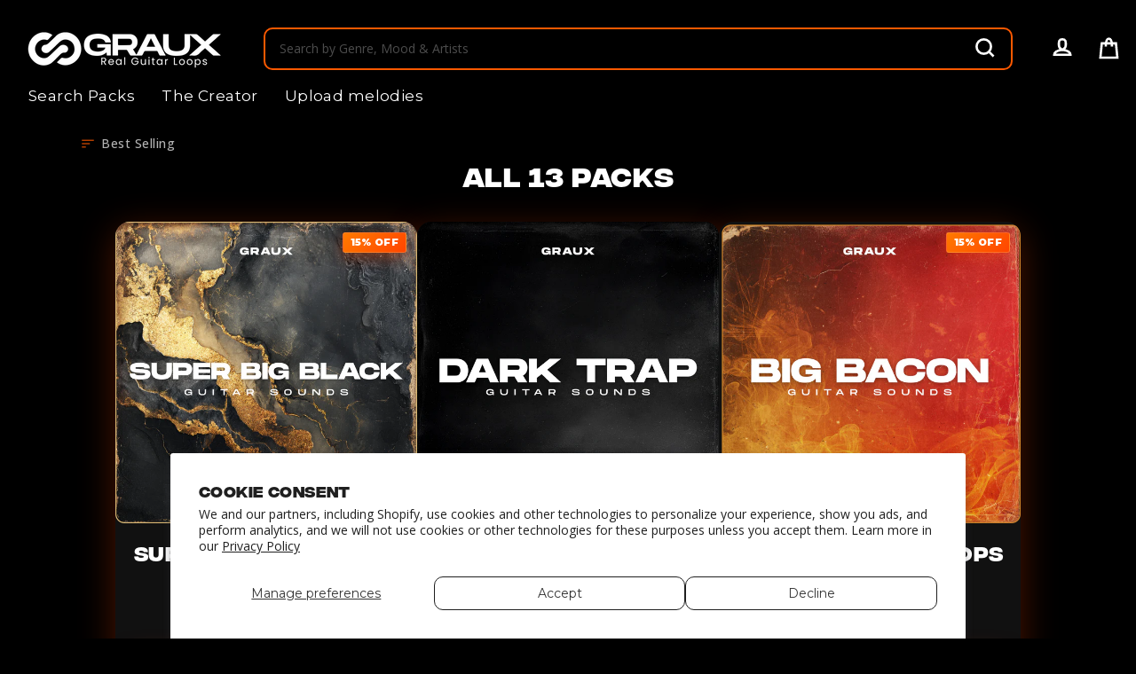

--- FILE ---
content_type: text/html; charset=utf-8
request_url: https://www.grauxguitarloops.com/collections/all-packs/sad
body_size: 58279
content:
<!doctype html>
<html class="no-js" lang="en" fontify-lang="en">
<head>
  <meta name="google-site-verification" content="p0KRnEy4Wq-f1NrobXJTEwyY-cz_BOGdu44AHcj_M7Q" />
  <meta name="facebook-domain-verification" content="xo4tqbes8t8agows0sbnw9zyjmy0jf" />
  <meta name="facebook-domain-verification" content="adnqj32oful6ekwrhfnjy30dixaajh" />
  <meta charset="utf-8">
  <meta http-equiv="X-UA-Compatible" content="IE=edge,chrome=1">
  <meta name="viewport" content="width=device-width,initial-scale=1">
  <meta name="theme-color" content="#ff5900">
  <link rel="canonical" href="https://grauxmusic.com/collections/all-packs/sad">
  <meta name="format-detection" content="telephone=no"><link rel="shortcut icon" href="//www.grauxguitarloops.com/cdn/shop/files/GRAUX_ICON_LOGO_WHITE_5b1602fb-e378-4afe-99a4-f2a53d9d38d7_32x32.svg?v=1758194841" type="image/png" />
  <title>Choose your sound
 &ndash; Tagged &quot;sad&quot;&ndash; GRAUX Guitar Loops
</title><meta name="description" content="WHAT YOU GET ✔ High-quality real guitar melodies — handcrafted by GRAUX ✔ Stems (Dry &amp;amp; Wet) included with each composition ✔ MIDI files provided for bass and chords ✔ All genres: Latin, RnB, Pop, Trap, Afrobeat &amp;amp; more ✔ Keep 100% of your beat sales — credit GRAUX For major collaborations or label releases, cont"><meta property="og:site_name" content="GRAUX Guitar Loops">
  <meta property="og:url" content="https://grauxmusic.com/collections/all-packs/sad">
  <meta property="og:title" content="Choose your sound">
  <meta property="og:type" content="website">
  <meta property="og:description" content="WHAT YOU GET ✔ High-quality real guitar melodies — handcrafted by GRAUX ✔ Stems (Dry &amp;amp; Wet) included with each composition ✔ MIDI files provided for bass and chords ✔ All genres: Latin, RnB, Pop, Trap, Afrobeat &amp;amp; more ✔ Keep 100% of your beat sales — credit GRAUX For major collaborations or label releases, cont"><meta property="og:image" content="http://www.grauxguitarloops.com/cdn/shop/files/29_1200x630.png?v=1768898844"><meta property="og:image" content="http://www.grauxguitarloops.com/cdn/shop/files/darktrap_grauxmusic.com_1200x630.png?v=1767427330"><meta property="og:image" content="http://www.grauxguitarloops.com/cdn/shop/files/BB_1200x630.png?v=1768898859">
  <meta property="og:image:secure_url" content="https://www.grauxguitarloops.com/cdn/shop/files/29_1200x630.png?v=1768898844"><meta property="og:image:secure_url" content="https://www.grauxguitarloops.com/cdn/shop/files/darktrap_grauxmusic.com_1200x630.png?v=1767427330"><meta property="og:image:secure_url" content="https://www.grauxguitarloops.com/cdn/shop/files/BB_1200x630.png?v=1768898859">
  <meta name="twitter:site" content="@">
  <meta name="twitter:card" content="summary_large_image">
  <meta name="twitter:title" content="Choose your sound">
  <meta name="twitter:description" content="WHAT YOU GET ✔ High-quality real guitar melodies — handcrafted by GRAUX ✔ Stems (Dry &amp;amp; Wet) included with each composition ✔ MIDI files provided for bass and chords ✔ All genres: Latin, RnB, Pop, Trap, Afrobeat &amp;amp; more ✔ Keep 100% of your beat sales — credit GRAUX For major collaborations or label releases, cont">

  <style data-shopify>
  @font-face {
  font-family: "Open Sans";
  font-weight: 400;
  font-style: normal;
  src: url("//www.grauxguitarloops.com/cdn/fonts/open_sans/opensans_n4.c32e4d4eca5273f6d4ee95ddf54b5bbb75fc9b61.woff2") format("woff2"),
       url("//www.grauxguitarloops.com/cdn/fonts/open_sans/opensans_n4.5f3406f8d94162b37bfa232b486ac93ee892406d.woff") format("woff");
}

  @font-face {
  font-family: "Open Sans";
  font-weight: 400;
  font-style: normal;
  src: url("//www.grauxguitarloops.com/cdn/fonts/open_sans/opensans_n4.c32e4d4eca5273f6d4ee95ddf54b5bbb75fc9b61.woff2") format("woff2"),
       url("//www.grauxguitarloops.com/cdn/fonts/open_sans/opensans_n4.5f3406f8d94162b37bfa232b486ac93ee892406d.woff") format("woff");
}


  @font-face {
  font-family: "Open Sans";
  font-weight: 600;
  font-style: normal;
  src: url("//www.grauxguitarloops.com/cdn/fonts/open_sans/opensans_n6.15aeff3c913c3fe570c19cdfeed14ce10d09fb08.woff2") format("woff2"),
       url("//www.grauxguitarloops.com/cdn/fonts/open_sans/opensans_n6.14bef14c75f8837a87f70ce22013cb146ee3e9f3.woff") format("woff");
}

  @font-face {
  font-family: "Open Sans";
  font-weight: 400;
  font-style: italic;
  src: url("//www.grauxguitarloops.com/cdn/fonts/open_sans/opensans_i4.6f1d45f7a46916cc95c694aab32ecbf7509cbf33.woff2") format("woff2"),
       url("//www.grauxguitarloops.com/cdn/fonts/open_sans/opensans_i4.4efaa52d5a57aa9a57c1556cc2b7465d18839daa.woff") format("woff");
}

  @font-face {
  font-family: "Open Sans";
  font-weight: 600;
  font-style: italic;
  src: url("//www.grauxguitarloops.com/cdn/fonts/open_sans/opensans_i6.828bbc1b99433eacd7d50c9f0c1bfe16f27b89a3.woff2") format("woff2"),
       url("//www.grauxguitarloops.com/cdn/fonts/open_sans/opensans_i6.a79e1402e2bbd56b8069014f43ff9c422c30d057.woff") format("woff");
}

</style>

  
  <!-- Montserrat Font from Google Fonts -->
  <link rel="preconnect" href="https://fonts.googleapis.com">
  <link rel="preconnect" href="https://fonts.gstatic.com" crossorigin>
  <link href="https://fonts.googleapis.com/css2?family=Montserrat:ital,wght@0,100..900;1,100..900&display=swap" rel="stylesheet">
  
  <style data-shopify>
    @font-face {
      font-family: 'Amazon Ember';
      font-style: normal;
      font-weight: 100;
      font-display: swap;
      src: url('//www.grauxguitarloops.com/cdn/shop/t/24/assets/AmazonEmberCdRC_Th.ttf?v=98902170411127154281767115592') format('truetype');
    }
    
    @font-face {
      font-family: 'Amazon Ember';
      font-style: italic;
      font-weight: 100;
      font-display: swap;
      src: url('//www.grauxguitarloops.com/cdn/shop/t/24/assets/AmazonEmberCdRC_ThIt.ttf?v=44262727944592116241767115593') format('truetype');
    }
    
    @font-face {
      font-family: 'Amazon Ember';
      font-style: normal;
      font-weight: 300;
      font-display: swap;
      src: url('//www.grauxguitarloops.com/cdn/shop/t/24/assets/AmazonEmberCdRC_Lt.ttf?v=98074019845249786561767115589') format('truetype');
    }
    
    @font-face {
      font-family: 'Amazon Ember';
      font-style: italic;
      font-weight: 300;
      font-display: swap;
      src: url('//www.grauxguitarloops.com/cdn/shop/t/24/assets/AmazonEmberCdRC_LtIt.ttf?v=12479187798716606181767115590') format('truetype');
    }
    
    @font-face {
      font-family: 'Amazon Ember';
      font-style: normal;
      font-weight: 400;
      font-display: swap;
      src: url('//www.grauxguitarloops.com/cdn/shop/t/24/assets/AmazonEmberCdRC_Rg.ttf?v=79161653146099851141767115591') format('truetype');
    }
    
    @font-face {
      font-family: 'Amazon Ember';
      font-style: italic;
      font-weight: 400;
      font-display: swap;
      src: url('//www.grauxguitarloops.com/cdn/shop/t/24/assets/AmazonEmberCdRC_RgIt.ttf?v=78414081997857864541767115592') format('truetype');
    }
    
    @font-face {
      font-family: 'Amazon Ember';
      font-style: normal;
      font-weight: 700;
      font-display: swap;
      src: url('//www.grauxguitarloops.com/cdn/shop/t/24/assets/AmazonEmberCdRC_Bd.ttf?v=77300103677847428291767115587') format('truetype');
    }
    
    @font-face {
      font-family: 'Amazon Ember';
      font-style: italic;
      font-weight: 700;
      font-display: swap;
      src: url('//www.grauxguitarloops.com/cdn/shop/t/24/assets/AmazonEmberCdRC_BdIt.ttf?v=8660761739121317831767115588') format('truetype');
    }
  </style>
  
  <link href="//www.grauxguitarloops.com/cdn/shop/t/24/assets/theme.scss.css?v=55013689097524055701769097640" rel="stylesheet" type="text/css" media="all" />
  <link href="//www.grauxguitarloops.com/cdn/shop/t/24/assets/cstm-global.css?v=151302765882511958001769157331" rel="stylesheet" type="text/css" media="all" />
  <link href="//www.grauxguitarloops.com/cdn/shop/t/24/assets/global-audio-player.css?v=4891676904068453741769097640" rel="stylesheet" type="text/css" media="all" />
  <link href="//www.grauxguitarloops.com/cdn/shop/t/24/assets/ajax-cart-drawer.css?v=116000117265925895041769097640" rel="stylesheet" type="text/css" media="all" />

  <!-- Google tag (gtag.js) --> <script async src="https://www.googletagmanager.com/gtag/js?id=G-V7G33ZYK2X"></script> <script> window.dataLayer = window.dataLayer || []; function gtag(){dataLayer.push(arguments);} gtag('js', new Date()); gtag('config', 'G-V7G33ZYK2X'); </script>


  <!-- Brevo Form Styles -->
  <style>
    @font-face {
      font-display: block;
      font-family: Roboto;
      src: url(https://assets.brevo.com/font/Roboto/Latin/normal/normal/7529907e9eaf8ebb5220c5f9850e3811.woff2) format("woff2"), url(https://assets.brevo.com/font/Roboto/Latin/normal/normal/25c678feafdc175a70922a116c9be3e7.woff) format("woff")
    }

    @font-face {
      font-display: fallback;
      font-family: Roboto;
      font-weight: 600;
      src: url(https://assets.brevo.com/font/Roboto/Latin/medium/normal/6e9caeeafb1f3491be3e32744bc30440.woff2) format("woff2"), url(https://assets.brevo.com/font/Roboto/Latin/medium/normal/71501f0d8d5aa95960f6475d5487d4c2.woff) format("woff")
    }

    @font-face {
      font-display: fallback;
      font-family: Roboto;
      font-weight: 700;
      src: url(https://assets.brevo.com/font/Roboto/Latin/bold/normal/3ef7cf158f310cf752d5ad08cd0e7e60.woff2) format("woff2"), url(https://assets.brevo.com/font/Roboto/Latin/bold/normal/ece3a1d82f18b60bcce0211725c476aa.woff) format("woff")
    }

    #sib-container input:-ms-input-placeholder {
      text-align: left;
      font-family: Helvetica, sans-serif;
      color: #c0ccda;
    }

    #sib-container input::placeholder {
      text-align: left;
      font-family: Helvetica, sans-serif;
      color: #c0ccda;
    }

    #sib-container a {
      text-decoration: underline;
      color: #2BB2FC;
    }
  </style>
  <link rel="stylesheet" href="https://sibforms.com/forms/end-form/build/sib-styles.css">

  <link
    rel="stylesheet"
    href="https://cdn.jsdelivr.net/npm/swiper@12/swiper-bundle.min.css"
  />
  <script src="https://cdn.jsdelivr.net/npm/swiper@12/swiper-bundle.min.js"></script>

  <style data-shopify>
    .collection-item__title { font-size: 15.2px; }
    @media screen and (min-width: 769px) {
      .collection-item__title { font-size: 19px; }
    }
    /* Hide Websyms player bar on product pages */
    .template-product #musicplayer-container,
    .template-product .musicplayer-wrapper,
    .template-product #musicplayer,
    .template-product .websyms-player { display: none !important; }

    /* Sticky player minimal styles */
    #sticky-player { position:fixed; left:0; right:0; bottom:0; z-index:9999;
      background:#000; color:#fff; display:none; align-items:center; gap:12px; padding:10px 14px; }

    /* KILL THE ORANGE DROP FOREVER – GLOBAL FIX */
    [style*="background:#c00"]::after,
    [style*="background: #c00"]::after,
    .countdown-bar::after,
    .orange-drop, .tear-drop, .blob { display:none !important; }
  </style>

  <script>
    document.documentElement.className = document.documentElement.className.replace('no-js','js');
    window.theme = window.theme || {};
    theme.strings = {
      addToCart: "Add to cart ",
      soldOut: "SOLD OUT",
      unavailable: "Unavailable"
    };
    theme.settings = {
      cartType: "drawer",
      themeName: 'Impulse',
      themeVersion: '2.5.1'
    };
  </script><script>window.performance && window.performance.mark && window.performance.mark('shopify.content_for_header.start');</script><meta name="google-site-verification" content="p0KRnEy4Wq-f1NrobXJTEwyY-cz_BOGdu44AHcj_M7Q">
<meta name="facebook-domain-verification" content="5b97a68yyaaihyfnseol5mrxanavpr">
<meta id="shopify-digital-wallet" name="shopify-digital-wallet" content="/52262207680/digital_wallets/dialog">
<meta name="shopify-checkout-api-token" content="128dff0155d455844f3be4e3736552c3">
<meta id="in-context-paypal-metadata" data-shop-id="52262207680" data-venmo-supported="false" data-environment="production" data-locale="en_US" data-paypal-v4="true" data-currency="USD">
<link rel="alternate" type="application/atom+xml" title="Feed" href="/collections/all-packs/sad.atom" />
<link rel="alternate" type="application/json+oembed" href="https://grauxmusic.com/collections/all-packs/sad.oembed">
<script async="async" src="/checkouts/internal/preloads.js?locale=en-US"></script>
<link rel="preconnect" href="https://shop.app" crossorigin="anonymous">
<script async="async" src="https://shop.app/checkouts/internal/preloads.js?locale=en-US&shop_id=52262207680" crossorigin="anonymous"></script>
<script id="apple-pay-shop-capabilities" type="application/json">{"shopId":52262207680,"countryCode":"US","currencyCode":"USD","merchantCapabilities":["supports3DS"],"merchantId":"gid:\/\/shopify\/Shop\/52262207680","merchantName":"GRAUX Guitar Loops","requiredBillingContactFields":["postalAddress","email"],"requiredShippingContactFields":["postalAddress","email"],"shippingType":"shipping","supportedNetworks":["visa","masterCard","amex","discover","elo","jcb"],"total":{"type":"pending","label":"GRAUX Guitar Loops","amount":"1.00"},"shopifyPaymentsEnabled":true,"supportsSubscriptions":true}</script>
<script id="shopify-features" type="application/json">{"accessToken":"128dff0155d455844f3be4e3736552c3","betas":["rich-media-storefront-analytics"],"domain":"www.grauxguitarloops.com","predictiveSearch":true,"shopId":52262207680,"locale":"en"}</script>
<script>var Shopify = Shopify || {};
Shopify.shop = "graux-guitar-loops.myshopify.com";
Shopify.locale = "en";
Shopify.currency = {"active":"USD","rate":"1.0"};
Shopify.country = "US";
Shopify.theme = {"name":"graux\/main","id":192704774474,"schema_name":"Impulse","schema_version":"2.5.1","theme_store_id":null,"role":"main"};
Shopify.theme.handle = "null";
Shopify.theme.style = {"id":null,"handle":null};
Shopify.cdnHost = "www.grauxguitarloops.com/cdn";
Shopify.routes = Shopify.routes || {};
Shopify.routes.root = "/";</script>
<script type="module">!function(o){(o.Shopify=o.Shopify||{}).modules=!0}(window);</script>
<script>!function(o){function n(){var o=[];function n(){o.push(Array.prototype.slice.apply(arguments))}return n.q=o,n}var t=o.Shopify=o.Shopify||{};t.loadFeatures=n(),t.autoloadFeatures=n()}(window);</script>
<script>
  window.ShopifyPay = window.ShopifyPay || {};
  window.ShopifyPay.apiHost = "shop.app\/pay";
  window.ShopifyPay.redirectState = null;
</script>
<script id="shop-js-analytics" type="application/json">{"pageType":"collection"}</script>
<script defer="defer" async type="module" src="//www.grauxguitarloops.com/cdn/shopifycloud/shop-js/modules/v2/client.init-shop-cart-sync_BT-GjEfc.en.esm.js"></script>
<script defer="defer" async type="module" src="//www.grauxguitarloops.com/cdn/shopifycloud/shop-js/modules/v2/chunk.common_D58fp_Oc.esm.js"></script>
<script defer="defer" async type="module" src="//www.grauxguitarloops.com/cdn/shopifycloud/shop-js/modules/v2/chunk.modal_xMitdFEc.esm.js"></script>
<script type="module">
  await import("//www.grauxguitarloops.com/cdn/shopifycloud/shop-js/modules/v2/client.init-shop-cart-sync_BT-GjEfc.en.esm.js");
await import("//www.grauxguitarloops.com/cdn/shopifycloud/shop-js/modules/v2/chunk.common_D58fp_Oc.esm.js");
await import("//www.grauxguitarloops.com/cdn/shopifycloud/shop-js/modules/v2/chunk.modal_xMitdFEc.esm.js");

  window.Shopify.SignInWithShop?.initShopCartSync?.({"fedCMEnabled":true,"windoidEnabled":true});

</script>
<script>
  window.Shopify = window.Shopify || {};
  if (!window.Shopify.featureAssets) window.Shopify.featureAssets = {};
  window.Shopify.featureAssets['shop-js'] = {"shop-cart-sync":["modules/v2/client.shop-cart-sync_DZOKe7Ll.en.esm.js","modules/v2/chunk.common_D58fp_Oc.esm.js","modules/v2/chunk.modal_xMitdFEc.esm.js"],"init-fed-cm":["modules/v2/client.init-fed-cm_B6oLuCjv.en.esm.js","modules/v2/chunk.common_D58fp_Oc.esm.js","modules/v2/chunk.modal_xMitdFEc.esm.js"],"shop-cash-offers":["modules/v2/client.shop-cash-offers_D2sdYoxE.en.esm.js","modules/v2/chunk.common_D58fp_Oc.esm.js","modules/v2/chunk.modal_xMitdFEc.esm.js"],"shop-login-button":["modules/v2/client.shop-login-button_QeVjl5Y3.en.esm.js","modules/v2/chunk.common_D58fp_Oc.esm.js","modules/v2/chunk.modal_xMitdFEc.esm.js"],"pay-button":["modules/v2/client.pay-button_DXTOsIq6.en.esm.js","modules/v2/chunk.common_D58fp_Oc.esm.js","modules/v2/chunk.modal_xMitdFEc.esm.js"],"shop-button":["modules/v2/client.shop-button_DQZHx9pm.en.esm.js","modules/v2/chunk.common_D58fp_Oc.esm.js","modules/v2/chunk.modal_xMitdFEc.esm.js"],"avatar":["modules/v2/client.avatar_BTnouDA3.en.esm.js"],"init-windoid":["modules/v2/client.init-windoid_CR1B-cfM.en.esm.js","modules/v2/chunk.common_D58fp_Oc.esm.js","modules/v2/chunk.modal_xMitdFEc.esm.js"],"init-shop-for-new-customer-accounts":["modules/v2/client.init-shop-for-new-customer-accounts_C_vY_xzh.en.esm.js","modules/v2/client.shop-login-button_QeVjl5Y3.en.esm.js","modules/v2/chunk.common_D58fp_Oc.esm.js","modules/v2/chunk.modal_xMitdFEc.esm.js"],"init-shop-email-lookup-coordinator":["modules/v2/client.init-shop-email-lookup-coordinator_BI7n9ZSv.en.esm.js","modules/v2/chunk.common_D58fp_Oc.esm.js","modules/v2/chunk.modal_xMitdFEc.esm.js"],"init-shop-cart-sync":["modules/v2/client.init-shop-cart-sync_BT-GjEfc.en.esm.js","modules/v2/chunk.common_D58fp_Oc.esm.js","modules/v2/chunk.modal_xMitdFEc.esm.js"],"shop-toast-manager":["modules/v2/client.shop-toast-manager_DiYdP3xc.en.esm.js","modules/v2/chunk.common_D58fp_Oc.esm.js","modules/v2/chunk.modal_xMitdFEc.esm.js"],"init-customer-accounts":["modules/v2/client.init-customer-accounts_D9ZNqS-Q.en.esm.js","modules/v2/client.shop-login-button_QeVjl5Y3.en.esm.js","modules/v2/chunk.common_D58fp_Oc.esm.js","modules/v2/chunk.modal_xMitdFEc.esm.js"],"init-customer-accounts-sign-up":["modules/v2/client.init-customer-accounts-sign-up_iGw4briv.en.esm.js","modules/v2/client.shop-login-button_QeVjl5Y3.en.esm.js","modules/v2/chunk.common_D58fp_Oc.esm.js","modules/v2/chunk.modal_xMitdFEc.esm.js"],"shop-follow-button":["modules/v2/client.shop-follow-button_CqMgW2wH.en.esm.js","modules/v2/chunk.common_D58fp_Oc.esm.js","modules/v2/chunk.modal_xMitdFEc.esm.js"],"checkout-modal":["modules/v2/client.checkout-modal_xHeaAweL.en.esm.js","modules/v2/chunk.common_D58fp_Oc.esm.js","modules/v2/chunk.modal_xMitdFEc.esm.js"],"shop-login":["modules/v2/client.shop-login_D91U-Q7h.en.esm.js","modules/v2/chunk.common_D58fp_Oc.esm.js","modules/v2/chunk.modal_xMitdFEc.esm.js"],"lead-capture":["modules/v2/client.lead-capture_BJmE1dJe.en.esm.js","modules/v2/chunk.common_D58fp_Oc.esm.js","modules/v2/chunk.modal_xMitdFEc.esm.js"],"payment-terms":["modules/v2/client.payment-terms_Ci9AEqFq.en.esm.js","modules/v2/chunk.common_D58fp_Oc.esm.js","modules/v2/chunk.modal_xMitdFEc.esm.js"]};
</script>
<script>(function() {
  var isLoaded = false;
  function asyncLoad() {
    if (isLoaded) return;
    isLoaded = true;
    var urls = ["","","",""];
    for (var i = 0; i < urls.length; i++) {
      var s = document.createElement('script');
      s.type = 'text/javascript';
      s.async = true;
      s.src = urls[i];
      var x = document.getElementsByTagName('script')[0];
      x.parentNode.insertBefore(s, x);
    }
  };
  if(window.attachEvent) {
    window.attachEvent('onload', asyncLoad);
  } else {
    window.addEventListener('load', asyncLoad, false);
  }
})();</script>
<script id="__st">var __st={"a":52262207680,"offset":-18000,"reqid":"f5d5709e-f91c-461a-b372-10fe7f4b9ea6-1769268428","pageurl":"www.grauxguitarloops.com\/collections\/all-packs\/sad","u":"576d77019755","p":"collection","rtyp":"collection","rid":641209729354};</script>
<script>window.ShopifyPaypalV4VisibilityTracking = true;</script>
<script id="captcha-bootstrap">!function(){'use strict';const t='contact',e='account',n='new_comment',o=[[t,t],['blogs',n],['comments',n],[t,'customer']],c=[[e,'customer_login'],[e,'guest_login'],[e,'recover_customer_password'],[e,'create_customer']],r=t=>t.map((([t,e])=>`form[action*='/${t}']:not([data-nocaptcha='true']) input[name='form_type'][value='${e}']`)).join(','),a=t=>()=>t?[...document.querySelectorAll(t)].map((t=>t.form)):[];function s(){const t=[...o],e=r(t);return a(e)}const i='password',u='form_key',d=['recaptcha-v3-token','g-recaptcha-response','h-captcha-response',i],f=()=>{try{return window.sessionStorage}catch{return}},m='__shopify_v',_=t=>t.elements[u];function p(t,e,n=!1){try{const o=window.sessionStorage,c=JSON.parse(o.getItem(e)),{data:r}=function(t){const{data:e,action:n}=t;return t[m]||n?{data:e,action:n}:{data:t,action:n}}(c);for(const[e,n]of Object.entries(r))t.elements[e]&&(t.elements[e].value=n);n&&o.removeItem(e)}catch(o){console.error('form repopulation failed',{error:o})}}const l='form_type',E='cptcha';function T(t){t.dataset[E]=!0}const w=window,h=w.document,L='Shopify',v='ce_forms',y='captcha';let A=!1;((t,e)=>{const n=(g='f06e6c50-85a8-45c8-87d0-21a2b65856fe',I='https://cdn.shopify.com/shopifycloud/storefront-forms-hcaptcha/ce_storefront_forms_captcha_hcaptcha.v1.5.2.iife.js',D={infoText:'Protected by hCaptcha',privacyText:'Privacy',termsText:'Terms'},(t,e,n)=>{const o=w[L][v],c=o.bindForm;if(c)return c(t,g,e,D).then(n);var r;o.q.push([[t,g,e,D],n]),r=I,A||(h.body.append(Object.assign(h.createElement('script'),{id:'captcha-provider',async:!0,src:r})),A=!0)});var g,I,D;w[L]=w[L]||{},w[L][v]=w[L][v]||{},w[L][v].q=[],w[L][y]=w[L][y]||{},w[L][y].protect=function(t,e){n(t,void 0,e),T(t)},Object.freeze(w[L][y]),function(t,e,n,w,h,L){const[v,y,A,g]=function(t,e,n){const i=e?o:[],u=t?c:[],d=[...i,...u],f=r(d),m=r(i),_=r(d.filter((([t,e])=>n.includes(e))));return[a(f),a(m),a(_),s()]}(w,h,L),I=t=>{const e=t.target;return e instanceof HTMLFormElement?e:e&&e.form},D=t=>v().includes(t);t.addEventListener('submit',(t=>{const e=I(t);if(!e)return;const n=D(e)&&!e.dataset.hcaptchaBound&&!e.dataset.recaptchaBound,o=_(e),c=g().includes(e)&&(!o||!o.value);(n||c)&&t.preventDefault(),c&&!n&&(function(t){try{if(!f())return;!function(t){const e=f();if(!e)return;const n=_(t);if(!n)return;const o=n.value;o&&e.removeItem(o)}(t);const e=Array.from(Array(32),(()=>Math.random().toString(36)[2])).join('');!function(t,e){_(t)||t.append(Object.assign(document.createElement('input'),{type:'hidden',name:u})),t.elements[u].value=e}(t,e),function(t,e){const n=f();if(!n)return;const o=[...t.querySelectorAll(`input[type='${i}']`)].map((({name:t})=>t)),c=[...d,...o],r={};for(const[a,s]of new FormData(t).entries())c.includes(a)||(r[a]=s);n.setItem(e,JSON.stringify({[m]:1,action:t.action,data:r}))}(t,e)}catch(e){console.error('failed to persist form',e)}}(e),e.submit())}));const S=(t,e)=>{t&&!t.dataset[E]&&(n(t,e.some((e=>e===t))),T(t))};for(const o of['focusin','change'])t.addEventListener(o,(t=>{const e=I(t);D(e)&&S(e,y())}));const B=e.get('form_key'),M=e.get(l),P=B&&M;t.addEventListener('DOMContentLoaded',(()=>{const t=y();if(P)for(const e of t)e.elements[l].value===M&&p(e,B);[...new Set([...A(),...v().filter((t=>'true'===t.dataset.shopifyCaptcha))])].forEach((e=>S(e,t)))}))}(h,new URLSearchParams(w.location.search),n,t,e,['guest_login'])})(!0,!0)}();</script>
<script integrity="sha256-4kQ18oKyAcykRKYeNunJcIwy7WH5gtpwJnB7kiuLZ1E=" data-source-attribution="shopify.loadfeatures" defer="defer" src="//www.grauxguitarloops.com/cdn/shopifycloud/storefront/assets/storefront/load_feature-a0a9edcb.js" crossorigin="anonymous"></script>
<script crossorigin="anonymous" defer="defer" src="//www.grauxguitarloops.com/cdn/shopifycloud/storefront/assets/shopify_pay/storefront-65b4c6d7.js?v=20250812"></script>
<script data-source-attribution="shopify.dynamic_checkout.dynamic.init">var Shopify=Shopify||{};Shopify.PaymentButton=Shopify.PaymentButton||{isStorefrontPortableWallets:!0,init:function(){window.Shopify.PaymentButton.init=function(){};var t=document.createElement("script");t.src="https://www.grauxguitarloops.com/cdn/shopifycloud/portable-wallets/latest/portable-wallets.en.js",t.type="module",document.head.appendChild(t)}};
</script>
<script data-source-attribution="shopify.dynamic_checkout.buyer_consent">
  function portableWalletsHideBuyerConsent(e){var t=document.getElementById("shopify-buyer-consent"),n=document.getElementById("shopify-subscription-policy-button");t&&n&&(t.classList.add("hidden"),t.setAttribute("aria-hidden","true"),n.removeEventListener("click",e))}function portableWalletsShowBuyerConsent(e){var t=document.getElementById("shopify-buyer-consent"),n=document.getElementById("shopify-subscription-policy-button");t&&n&&(t.classList.remove("hidden"),t.removeAttribute("aria-hidden"),n.addEventListener("click",e))}window.Shopify?.PaymentButton&&(window.Shopify.PaymentButton.hideBuyerConsent=portableWalletsHideBuyerConsent,window.Shopify.PaymentButton.showBuyerConsent=portableWalletsShowBuyerConsent);
</script>
<script data-source-attribution="shopify.dynamic_checkout.cart.bootstrap">document.addEventListener("DOMContentLoaded",(function(){function t(){return document.querySelector("shopify-accelerated-checkout-cart, shopify-accelerated-checkout")}if(t())Shopify.PaymentButton.init();else{new MutationObserver((function(e,n){t()&&(Shopify.PaymentButton.init(),n.disconnect())})).observe(document.body,{childList:!0,subtree:!0})}}));
</script>
<script id='scb4127' type='text/javascript' async='' src='https://www.grauxguitarloops.com/cdn/shopifycloud/privacy-banner/storefront-banner.js'></script><link id="shopify-accelerated-checkout-styles" rel="stylesheet" media="screen" href="https://www.grauxguitarloops.com/cdn/shopifycloud/portable-wallets/latest/accelerated-checkout-backwards-compat.css" crossorigin="anonymous">
<style id="shopify-accelerated-checkout-cart">
        #shopify-buyer-consent {
  margin-top: 1em;
  display: inline-block;
  width: 100%;
}

#shopify-buyer-consent.hidden {
  display: none;
}

#shopify-subscription-policy-button {
  background: none;
  border: none;
  padding: 0;
  text-decoration: underline;
  font-size: inherit;
  cursor: pointer;
}

#shopify-subscription-policy-button::before {
  box-shadow: none;
}

      </style>

<script>window.performance && window.performance.mark && window.performance.mark('shopify.content_for_header.end');</script><script type="text/javascript">
      if (window.disable_optimization_on_linux_os != true) {
        window.observer = new MutationObserver((e) => {
          e.forEach(({ addedNodes: e }) => {
            e.forEach((e) => {
              1 === e.nodeType &&
              'SCRIPT' === e.tagName &&
              (e.innerHTML.includes('asyncLoad') &&
              (e.innerHTML = e.innerHTML
                .replace(
                  'if(window.attachEvent)',
                  "document.addEventListener('asyncLazyLoad',function(event){asyncLoad();});if(window.attachEvent)",
                )
                .replaceAll(', asyncLoad', ', function(){}')),
              e.innerHTML.includes('PreviewBarInjector') &&
              (e.innerHTML = e.innerHTML.replace('DOMContentLoaded', 'asyncLazyLoad')),
              (e.src.includes('assets/storefront/features') ||
                e.src.includes('assets/shopify_pay') ||
                e.src.includes('connect.facebook.net')) &&
              (e.setAttribute('data-src', e.src), e.removeAttribute('src')));
            });
          });
        });
        window.observer.observe(document.documentElement, { childList: !0, subtree: !0 });
      }
    </script>
    <script>
      if (window.disable_optimization_on_linux_os != true) {
        eval(
          (function (p, a, c, k, e, r) {
            e = function (c) {
              return (c < a ? '' : e(parseInt(c / a))) + ((c = c % a) > 35 ? String.fromCharCode(c + 29) : c.toString(36));
            };
            if (!''.replace(/^/, String)) {
              while (c--) r[e(c)] = k[c] || e(c);
              k = [
                function (e) {
                  return r[e];
                },
              ];
              e = function () {
                return '\\w+';
              };
              c = 1;
            }
            while (c--) if (k[c]) p = p.replace(new RegExp('\\b' + e(c) + '\\b', 'g'), k[c]);
            return p;
          })(
            'l(r.O=="P y"){i j=[],s=[];u Q(a,b=R){S c;T(...d)=>{U(c),c=V(()=>a.W(X,d),b)}}2.m="Y"+(2.z||"")+"Z";2.A="10"+(2.z||"")+"11";12{i a=r[2.m],e=r[2.A];2.k=(e.B(\'y\')>-1&&a.B(\'13\')<0),2.m="!1",c=C}14(d){2.k=!1;i c=C;2.m="!1"}2.k=k;l(k)i v=D E(e=>{e.8(({F:e})=>{e.8(e=>{1===e.5&&"G"===e.6&&(e.4("n","o"),e.4("f-3",e.3),e.g("3")),1===e.5&&"H"===e.6&&++p>q&&e.4("n","o"),1===e.5&&"I"===e.6&&j.w&&j.8(t=>{e.7.h(t)&&(e.4("f-7",e.7),e.g("7"))}),1===e.5&&"J"===e.6&&(e.4("f-3",e.3),e.g("3"),e.15="16/17")})})}),p=0,q=K;18 i v=D E(e=>{e.8(({F:e})=>{e.8(e=>{1===e.5&&"G"===e.6&&(e.4("n","o"),e.4("f-3",e.3),e.g("3")),1===e.5&&"H"===e.6&&++p>q&&e.4("n","o"),1===e.5&&"I"===e.6&&j.w&&j.8(t=>{e.7.h(t)&&(e.4("f-7",e.7),e.g("7"))}),1===e.5&&"J"===e.6&&(s.w&&s.8(t=>{e.3.h(t)&&(e.4("f-3",e.3),e.g("3"))}),e.9.h("x")&&(e.9=e.9.L("l(2.M)","N.19(\'1a\',u(1b){x();});l(2.M)").1c(", x",", u(){}")),(e.9.h("1d")||e.9.h("1e"))&&(e.9=e.9.L("1f","1g")))})})}),p=0,q=K;v.1h(N.1i,{1j:!0,1k:!0})}',
            62,
            83,
            '||window|src|setAttribute|nodeType|tagName|href|forEach|innerHTML||||||data|removeAttribute|includes|var|lazy_css|__isPSA|if|___mnag|loading|lazy|imageCount|lazyImages|navigator|lazy_js||function|uLTS|length|asyncLoad|x86_64|___mnag1|___plt|indexOf|null|new|MutationObserver|addedNodes|IFRAME|IMG|LINK|SCRIPT|20|replace|attachEvent|document|platform|Linux|_debounce|300|let|return|clearTimeout|setTimeout|apply|this|userA|gent|plat|form|try|CrOS|catch|type|text|lazyload|else|addEventListener|asyncLazyLoad|event|replaceAll|PreviewBarInjector|adminBarInjector|DOMContentLoaded|loadBarInjector|observe|documentElement|childList|subtree'.split(
              '|',
            ),
            0,
            {},
          ),
        );
      }
    </script><script src="//www.grauxguitarloops.com/cdn/shop/t/24/assets/vendor-scripts-v5.js" defer></script>
  <script src="//www.grauxguitarloops.com/cdn/shop/t/24/assets/theme.js?v=148469858814142249641768910239" defer></script>
  <script src="//www.grauxguitarloops.com/cdn/shop/t/24/assets/mobile-menu.js?v=26712897421047933381767115611" defer></script>
  <script src="//www.grauxguitarloops.com/cdn/shop/t/24/assets/wavesurfer.min.js?v=34572012225022648871765783272"></script><script src="https://cdn.jsdelivr.net/npm/liquid-ajax-cart@2.2.0/dist/liquid-ajax-cart.min.js" defer></script>
  <script src="//www.grauxguitarloops.com/cdn/shop/t/24/assets/liquid-ajax-cart-init.js?v=54710091257240096881769097640" defer></script>
  

  <script>
    window.Shopify = window.Shopify || {};
    window.Shopify.shop = 'graux-guitar-loops.myshopify.com';
  </script>
  <script src="//www.grauxguitarloops.com/cdn/shop/t/24/assets/global-audio-player.js?v=34742452880956023991769097640" defer></script>

   <script src="//cdn.shopify.com/s/files/1/0603/7530/2276/t/1/assets/globo_checkout.js" type="text/javascript"></script>

  <!-- Bing UET -->
  <script>(function(w,d,t,r,u){var f,n,i;w[u]=w[u]||[],f=function(){var o={ti:"17556085"};o.q=w[u],w[u]=new UET(o),w[u].push("pageLoad")},n=d.createElement(t),n.src=r,n.async=1,n.onload=n.onreadystatechange=function(){var s=this.readyState;s&&s!=="loaded"&&s!=="complete"||(f(),n.onload=n.onreadystatechange=null)},i=d.getElementsByTagName(t)[0],i.parentNode.insertBefore(n,i)})(window,document,"script","//bat.bing.com/bat.js","uetq");</script>

  <script id="dcScript">
  var dcCart = {"note":null,"attributes":{},"original_total_price":0,"total_price":0,"total_discount":0,"total_weight":0.0,"item_count":0,"items":[],"requires_shipping":false,"currency":"USD","items_subtotal_price":0,"cart_level_discount_applications":[],"checkout_charge_amount":0};
  
  
  var dcCustomerId = false;
  var dcCustomerEmail = false;
  var dcCustomerTags = false;
  
  var dcCurrency = '${{amount}}';
</script>
  <script>
              if (typeof BSS_PL == 'undefined') {
                  var BSS_PL = {};
              }
              var bssPlApiServer = "https://product-labels-pro.bsscommerce.com";
              BSS_PL.customerTags = 'null';
              BSS_PL.configData = [];
              BSS_PL.storeId = 17827;
              BSS_PL.currentPlan = "false";
              BSS_PL.storeIdCustomOld = "10678";
              BSS_PL.storeIdOldWIthPriority = "12200";
              
              </script>
          <style>
.homepage-slideshow .slick-slide .bss_pl_img {
    visibility: hidden !important;
}
</style>
<!-- BEGIN app block: shopify://apps/gsc-countdown-timer/blocks/countdown-bar/58dc5b1b-43d2-4209-b1f3-52aff31643ed --><style>
  .gta-block__error {
    display: flex;
    flex-flow: column nowrap;
    gap: 12px;
    padding: 32px;
    border-radius: 12px;
    margin: 12px 0;
    background-color: #fff1e3;
    color: #412d00;
  }

  .gta-block__error-title {
    font-size: 18px;
    font-weight: 600;
    line-height: 28px;
  }

  .gta-block__error-body {
    font-size: 14px;
    line-height: 24px;
  }
</style>

<script>
  (function () {
    try {
      window.GSC_COUNTDOWN_META = {
        product_collections: null,
        product_tags: null,
      };

      const widgets = [{"bar":{"sticky":false,"justify":"center","position":"top","closeButton":{"color":"#ffffff","enabled":true}},"key":"GSC-BAR-zlfQKNUGZEZj","type":"bar","timer":{"date":"2025-08-22T00:00:00.000Z","mode":"evergreen","hours":240,"onEnd":"restart","minutes":0,"seconds":0,"recurring":{"endHours":0,"endMinutes":0,"repeatDays":[],"startHours":0,"startMinutes":0},"scheduling":{"end":null,"start":null}},"content":{"align":"right","items":[{"id":"text-RyvnLSLhUidZ","type":"text","align":"left","color":"#cc996d","value":"CARAMEL","enabled":true,"padding":{"mobile":{},"desktop":{}},"fontFamily":"font1","fontWeight":"700","textTransform":"uppercase","mobileFontSize":"16px","desktopFontSize":"42px","mobileLineHeight":"1.3","desktopLineHeight":"1.2","mobileLetterSpacing":"0","desktopLetterSpacing":"0"},{"id":"text-gvMCCunJurvV","type":"text","align":"left","color":"#ffffff","value":"New single! Early Access","enabled":true,"padding":{"mobile":{},"desktop":{}},"fontFamily":"font2","fontWeight":"500","textTransform":"uppercase","mobileFontSize":"12px","desktopFontSize":"14px","mobileLineHeight":"1.3","desktopLineHeight":"1.3","mobileLetterSpacing":"0","desktopLetterSpacing":"0"},{"id":"timer-pIlgNeaMzIJE","type":"timer","view":"custom","border":{"size":"2px","color":"#FFFFFF","enabled":false},"digits":{"color":"#cc996d","fontSize":"58px","fontFamily":"font1","fontWeight":"600"},"labels":{"days":"Days","color":"#ffffff","hours":"Hours","enabled":true,"minutes":"Minutes","seconds":"Seconds","fontSize":"21px","fontFamily":"font2","fontWeight":"500","textTransform":"uppercase"},"layout":"separate","margin":{"mobile":{},"desktop":{"top":"6px"}},"radius":{"value":"18px","enabled":true},"shadow":{"type":"","color":"black","enabled":true},"enabled":true,"padding":{"mobile":{},"desktop":{"top":"0px"}},"fontSize":{"mobile":"14px","desktop":"18px"},"separator":{"type":"colon","color":"#cc996d","enabled":true},"background":{"blur":"2px","color":"#fc7329","enabled":false},"unitFormat":"d:h:m:s","mobileWidth":"160px","desktopWidth":"320px"},{"id":"button-gTJYrtoeSvye","href":"https:\/\/shopify.com","type":"button","label":"Shop now","width":"content","border":{"size":"2px","color":"#000000","enabled":false},"margin":{"mobile":{"top":"0px","left":"0px","right":"0px","bottom":"0px"},"desktop":{"top":"0px","left":"0px","right":"0px","bottom":"0px"}},"radius":{"value":"12px","enabled":false},"target":"_self","enabled":false,"padding":{"mobile":{"top":"8px","left":"12px","right":"12px","bottom":"8px"},"desktop":{"top":"16px","left":"40px","right":"40px","bottom":"16px"}},"textColor":"#fc7429","background":{"blur":"0px","color":"#fdee57","enabled":true},"fontFamily":"font1","fontWeight":"600","textTransform":"uppercase","mobileFontSize":"12px","desktopFontSize":"12px","mobileLetterSpacing":"0","desktopLetterSpacing":"0"},{"id":"coupon-XzjPapnpOkvp","code":"PASTE YOUR CODE","icon":{"type":"tag","enabled":true},"type":"coupon","label":"Save 35%","action":"copy","border":{"size":"2px","color":"#000000","enabled":true},"margin":{"mobile":{"top":"0px","left":"0px","right":"0px","bottom":"0px"},"desktop":{"top":"0px","left":"0px","right":"0px","bottom":"0px"}},"radius":{"value":"0px","enabled":false},"enabled":false,"padding":{"mobile":{"top":"4px","left":"12px","right":"12px","bottom":"4px"},"desktop":{"top":"8px","left":"16px","right":"16px","bottom":"8px"}},"textColor":"#000000","background":{"blur":"0px","color":"#dcee13","enabled":true},"fontFamily":"font2","fontWeight":"600","textTransform":"uppercase","mobileFontSize":"12px","desktopFontSize":"29px"}],"border":{"size":"1px","color":"#000000","enabled":false},"layout":"column","margin":{"mobile":{"top":"0px","left":"0px","right":"0px","bottom":"0px"},"desktop":{"top":"0px","left":"0px","right":"0px","bottom":"0px"}},"radius":{"value":"8px","enabled":false},"padding":{"mobile":{"top":"4px","left":"0px","right":"0px","bottom":"4px"},"desktop":{"top":"4px","left":"12px","right":"12px","bottom":"4px"}},"mobileGap":"6px","background":{"src":null,"blur":"8px","source":"color","bgColor":"#191919","enabled":true,"overlayColor":"rgba(0,0,0,0)"},"desktopGap":"24px","mobileWidth":"100%","desktopWidth":"400px","backgroundClick":{"url":"","target":"_self","enabled":false}},"enabled":false,"general":{"font1":"Anton, sans-serif","font2":"Oswald, sans-serif","font3":"inherit","preset":"black-friday-bar-1","breakpoint":"768px"},"section":null,"userCss":"","targeting":{"geo":null,"pages":{"cart":true,"home":true,"other":true,"password":true,"products":{"mode":"all","tags":[],"enabled":true,"specificProducts":[],"productsInCollections":[]},"collections":{"mode":"all","items":[],"enabled":true}}}},{"key":"GSC-LARGE-tdchGsVUnQnh","type":"banner","timer":{"date":"2025-01-23T00:00:00.000Z","mode":"evergreen","hours":72,"onEnd":"restart","minutes":0,"seconds":0,"recurring":{"endHours":0,"endMinutes":0,"repeatDays":[],"startHours":0,"startMinutes":0},"scheduling":{"end":null,"start":null}},"content":{"align":"center","items":[{"id":"text-HeJAKFnRUMnc","type":"text","align":"left","color":"#000000","value":"Flash sale!","enabled":true,"padding":{"mobile":{},"desktop":{}},"fontFamily":"font1","fontWeight":"600","textTransform":"unset","mobileFontSize":"28px","desktopFontSize":"32px","mobileLineHeight":"1","desktopLineHeight":"1","mobileLetterSpacing":"0","desktopLetterSpacing":"0"},{"id":"text-vjOhbPHTeAum","type":"text","align":"left","color":"#000000","value":"Catch this exclusive deal before it ends soon","enabled":true,"padding":{"mobile":{},"desktop":{}},"fontFamily":"font1","fontWeight":"400","textTransform":"unset","mobileFontSize":"16px","desktopFontSize":"16px","mobileLineHeight":"1.5","desktopLineHeight":"1.5","mobileLetterSpacing":"0","desktopLetterSpacing":"0"},{"id":"timer-nlhpGnRgZLEC","type":"timer","border":{"size":"2px","color":"#9e9e9e","enabled":false},"digits":{"color":"#000000","fontSize":"45px","fontFamily":"font2","fontWeight":"600"},"labels":{"days":"Days","color":"#000000","hours":"Hours","enabled":true,"minutes":"Minutes","seconds":"Seconds","fontSize":"18px","fontFamily":"font3","fontWeight":"500","textTransform":"unset"},"layout":"separate","margin":{"mobile":{},"desktop":{}},"radius":{"value":"16px","enabled":true},"shadow":{"type":"","color":"black","enabled":true},"enabled":true,"padding":{"mobile":{"top":"0px","bottom":"0px"},"desktop":{"top":"0px","bottom":"0px"}},"separator":{"type":"colon","color":"#000000","enabled":true},"background":{"blur":"0px","color":"#f8f8f8","enabled":false},"unitFormat":"d:h:m:s","mobileWidth":"100%","desktopWidth":"90%"},{"id":"button-JSuEDmDBrhNM","href":"https:\/\/shopify.com","type":"button","label":"Shop now","width":"content","border":{"size":"2px","color":"#000000","enabled":false},"margin":{"mobile":{"top":"0px","left":"0px","right":"0px","bottom":"0px"},"desktop":{"top":"0px","left":"0px","right":"0px","bottom":"0px"}},"radius":{"value":"12px","enabled":true},"target":"_self","enabled":false,"padding":{"mobile":{"top":"14px","left":"40px","right":"40px","bottom":"14px"},"desktop":{"top":"16px","left":"40px","right":"40px","bottom":"16px"}},"textColor":"#ffffff","background":{"blur":"0px","color":"#000000","enabled":true},"fontFamily":"font1","fontWeight":"500","textTransform":"unset","mobileFontSize":"14px","desktopFontSize":"14px","mobileLetterSpacing":"0","desktopLetterSpacing":"0"},{"id":"coupon-IGUgXqoGlTSg","code":"PASTE YOUR CODE","icon":{"type":"discount-star","enabled":true},"type":"coupon","label":"Save 35%","action":"copy","border":{"size":"1px","color":"#bdbdbd","enabled":true},"margin":{"mobile":{"top":"0px","left":"0px","right":"0px","bottom":"0px"},"desktop":{"top":"0px","left":"0px","right":"0px","bottom":"0px"}},"radius":{"value":"10px","enabled":true},"enabled":true,"padding":{"mobile":{"top":"4px","left":"12px","right":"12px","bottom":"4px"},"desktop":{"top":"14px","left":"24px","right":"24px","bottom":"14px"}},"textColor":"#000000","background":{"blur":"0px","color":"#f2f2f2","enabled":true},"fontFamily":"font1","fontWeight":"600","textTransform":"unset","mobileFontSize":"12px","desktopFontSize":"14px"}],"border":{"size":"1px","color":"#ffffff","enabled":false},"layout":"column","radius":{"value":"16px","enabled":true},"padding":{"mobile":{"top":"20px","left":"20px","right":"20px","bottom":"20px"},"desktop":{"top":"20px","left":"20px","right":"20px","bottom":"20px"}},"mobileGap":"12px","background":{"src":null,"blur":"0px","source":"color","bgColor":"#ffffff","enabled":false,"overlayColor":"rgba(0,0,0,0)"},"desktopGap":"14px","mobileWidth":"100%","desktopWidth":"460px"},"enabled":false,"general":{"font1":"inherit","font2":"inherit","font3":"inherit","preset":"large1","breakpoint":"768px"},"section":{"border":{"size":"1px","color":"#000000","enabled":false},"margin":{"mobile":{},"desktop":{}},"radius":{"value":"12px","enabled":true},"padding":{"mobile":{"top":"20px","left":"20px","right":"20px","bottom":"20px"},"desktop":{"top":"20px","left":"20px","right":"20px","bottom":"20px"}},"background":{"src":null,"blur":"0px","source":"color","bgColor":"#ffffff","enabled":true,"overlayColor":"rgba(0,0,0,0)"},"mobileHeight":"150%","desktopHeight":"25%","contentMobilePosition":"center-center","contentDesktopPosition":"center-center"},"userCss":"","targeting":null}];

      if (Array.isArray(window.GSC_COUNTDOWN_WIDGETS)) {
        window.GSC_COUNTDOWN_WIDGETS.push(...widgets);
      } else {
        window.GSC_COUNTDOWN_WIDGETS = widgets || [];
      }
    } catch (e) {
      console.log(e);
    }
  })();
</script>


<!-- END app block --><!-- BEGIN app block: shopify://apps/judge-me-reviews/blocks/judgeme_core/61ccd3b1-a9f2-4160-9fe9-4fec8413e5d8 --><!-- Start of Judge.me Core -->






<link rel="dns-prefetch" href="https://cdnwidget.judge.me">
<link rel="dns-prefetch" href="https://cdn.judge.me">
<link rel="dns-prefetch" href="https://cdn1.judge.me">
<link rel="dns-prefetch" href="https://api.judge.me">

<script data-cfasync='false' class='jdgm-settings-script'>window.jdgmSettings={"pagination":5,"disable_web_reviews":false,"badge_no_review_text":"No reviews","badge_n_reviews_text":"{{ n }} review/reviews","hide_badge_preview_if_no_reviews":true,"badge_hide_text":false,"enforce_center_preview_badge":false,"widget_title":"Customer Reviews","widget_open_form_text":"Write a review","widget_close_form_text":"Cancel review","widget_refresh_page_text":"Refresh page","widget_summary_text":"Based on {{ number_of_reviews }} review/reviews","widget_no_review_text":"Be the first to write a review","widget_name_field_text":"Display name","widget_verified_name_field_text":"Verified Name (public)","widget_name_placeholder_text":"Display name","widget_required_field_error_text":"This field is required.","widget_email_field_text":"Email address","widget_verified_email_field_text":"Verified Email (private, can not be edited)","widget_email_placeholder_text":"Your email address","widget_email_field_error_text":"Please enter a valid email address.","widget_rating_field_text":"Rating","widget_review_title_field_text":"Review Title","widget_review_title_placeholder_text":"Give your review a title","widget_review_body_field_text":"Review content","widget_review_body_placeholder_text":"Start writing here...","widget_pictures_field_text":"Picture/Video (optional)","widget_submit_review_text":"Submit Review","widget_submit_verified_review_text":"Submit Verified Review","widget_submit_success_msg_with_auto_publish":"Thank you! Please refresh the page in a few moments to see your review. You can remove or edit your review by logging into \u003ca href='https://judge.me/login' target='_blank' rel='nofollow noopener'\u003eJudge.me\u003c/a\u003e","widget_submit_success_msg_no_auto_publish":"Thank you! Your review will be published as soon as it is approved by the shop admin. You can remove or edit your review by logging into \u003ca href='https://judge.me/login' target='_blank' rel='nofollow noopener'\u003eJudge.me\u003c/a\u003e","widget_show_default_reviews_out_of_total_text":"Showing {{ n_reviews_shown }} out of {{ n_reviews }} reviews.","widget_show_all_link_text":"Show all","widget_show_less_link_text":"Show less","widget_author_said_text":"{{ reviewer_name }} said:","widget_days_text":"{{ n }} days ago","widget_weeks_text":"{{ n }} week/weeks ago","widget_months_text":"{{ n }} month/months ago","widget_years_text":"{{ n }} year/years ago","widget_yesterday_text":"Yesterday","widget_today_text":"Today","widget_replied_text":"\u003e\u003e {{ shop_name }} replied:","widget_read_more_text":"Read more","widget_reviewer_name_as_initial":"","widget_rating_filter_color":"#fbcd0a","widget_rating_filter_see_all_text":"See all reviews","widget_sorting_most_recent_text":"Most Recent","widget_sorting_highest_rating_text":"Highest Rating","widget_sorting_lowest_rating_text":"Lowest Rating","widget_sorting_with_pictures_text":"Only Pictures","widget_sorting_most_helpful_text":"Most Helpful","widget_open_question_form_text":"Ask a question","widget_reviews_subtab_text":"Reviews","widget_questions_subtab_text":"Questions","widget_question_label_text":"Question","widget_answer_label_text":"Answer","widget_question_placeholder_text":"Write your question here","widget_submit_question_text":"Submit Question","widget_question_submit_success_text":"Thank you for your question! We will notify you once it gets answered.","verified_badge_text":"Verified","verified_badge_bg_color":"","verified_badge_text_color":"","verified_badge_placement":"left-of-reviewer-name","widget_review_max_height":"","widget_hide_border":false,"widget_social_share":false,"widget_thumb":false,"widget_review_location_show":false,"widget_location_format":"","all_reviews_include_out_of_store_products":true,"all_reviews_out_of_store_text":"(out of store)","all_reviews_pagination":100,"all_reviews_product_name_prefix_text":"about","enable_review_pictures":true,"enable_question_anwser":false,"widget_theme":"default","review_date_format":"mm/dd/yyyy","default_sort_method":"most-recent","widget_product_reviews_subtab_text":"Product Reviews","widget_shop_reviews_subtab_text":"Shop Reviews","widget_other_products_reviews_text":"Reviews for other products","widget_store_reviews_subtab_text":"Store reviews","widget_no_store_reviews_text":"This store hasn't received any reviews yet","widget_web_restriction_product_reviews_text":"This product hasn't received any reviews yet","widget_no_items_text":"No items found","widget_show_more_text":"Show more","widget_write_a_store_review_text":"Write a Store Review","widget_other_languages_heading":"Reviews in Other Languages","widget_translate_review_text":"Translate review to {{ language }}","widget_translating_review_text":"Translating...","widget_show_original_translation_text":"Show original ({{ language }})","widget_translate_review_failed_text":"Review couldn't be translated.","widget_translate_review_retry_text":"Retry","widget_translate_review_try_again_later_text":"Try again later","show_product_url_for_grouped_product":false,"widget_sorting_pictures_first_text":"Pictures First","show_pictures_on_all_rev_page_mobile":false,"show_pictures_on_all_rev_page_desktop":false,"floating_tab_hide_mobile_install_preference":false,"floating_tab_button_name":"★ Reviews","floating_tab_title":"Let customers speak for us","floating_tab_button_color":"","floating_tab_button_background_color":"","floating_tab_url":"","floating_tab_url_enabled":false,"floating_tab_tab_style":"text","all_reviews_text_badge_text":"Customers rate us {{ shop.metafields.judgeme.all_reviews_rating | round: 1 }}/5 based on {{ shop.metafields.judgeme.all_reviews_count }} reviews.","all_reviews_text_badge_text_branded_style":"{{ shop.metafields.judgeme.all_reviews_rating | round: 1 }} out of 5 stars based on {{ shop.metafields.judgeme.all_reviews_count }} reviews","is_all_reviews_text_badge_a_link":false,"show_stars_for_all_reviews_text_badge":false,"all_reviews_text_badge_url":"","all_reviews_text_style":"branded","all_reviews_text_color_style":"judgeme_brand_color","all_reviews_text_color":"#108474","all_reviews_text_show_jm_brand":true,"featured_carousel_show_header":false,"featured_carousel_title":"Let customers speak for us","testimonials_carousel_title":"Customers are saying","videos_carousel_title":"Real customer stories","cards_carousel_title":"Customers are saying","featured_carousel_count_text":"from {{ n }} reviews","featured_carousel_add_link_to_all_reviews_page":false,"featured_carousel_url":"","featured_carousel_show_images":false,"featured_carousel_autoslide_interval":5,"featured_carousel_arrows_on_the_sides":false,"featured_carousel_height":250,"featured_carousel_width":80,"featured_carousel_image_size":0,"featured_carousel_image_height":250,"featured_carousel_arrow_color":"#eeeeee","verified_count_badge_style":"branded","verified_count_badge_orientation":"horizontal","verified_count_badge_color_style":"judgeme_brand_color","verified_count_badge_color":"#108474","is_verified_count_badge_a_link":false,"verified_count_badge_url":"","verified_count_badge_show_jm_brand":true,"widget_rating_preset_default":5,"widget_first_sub_tab":"product-reviews","widget_show_histogram":true,"widget_histogram_use_custom_color":false,"widget_pagination_use_custom_color":false,"widget_star_use_custom_color":false,"widget_verified_badge_use_custom_color":false,"widget_write_review_use_custom_color":false,"picture_reminder_submit_button":"Upload Pictures","enable_review_videos":false,"mute_video_by_default":false,"widget_sorting_videos_first_text":"Videos First","widget_review_pending_text":"Pending","featured_carousel_items_for_large_screen":3,"social_share_options_order":"Facebook,Twitter","remove_microdata_snippet":false,"disable_json_ld":false,"enable_json_ld_products":false,"preview_badge_show_question_text":false,"preview_badge_no_question_text":"No questions","preview_badge_n_question_text":"{{ number_of_questions }} question/questions","qa_badge_show_icon":false,"qa_badge_position":"same-row","remove_judgeme_branding":false,"widget_add_search_bar":false,"widget_search_bar_placeholder":"Search","widget_sorting_verified_only_text":"Verified only","featured_carousel_theme":"default","featured_carousel_show_rating":true,"featured_carousel_show_title":true,"featured_carousel_show_body":true,"featured_carousel_show_date":false,"featured_carousel_show_reviewer":false,"featured_carousel_show_product":false,"featured_carousel_header_background_color":"#108474","featured_carousel_header_text_color":"#ffffff","featured_carousel_name_product_separator":"reviewed","featured_carousel_full_star_background":"#108474","featured_carousel_empty_star_background":"#dadada","featured_carousel_vertical_theme_background":"#f9fafb","featured_carousel_verified_badge_enable":true,"featured_carousel_verified_badge_color":"#C78F15","featured_carousel_border_style":"round","featured_carousel_review_line_length_limit":3,"featured_carousel_more_reviews_button_text":"Read more reviews","featured_carousel_view_product_button_text":"View product","all_reviews_page_load_reviews_on":"scroll","all_reviews_page_load_more_text":"Load More Reviews","disable_fb_tab_reviews":false,"enable_ajax_cdn_cache":false,"widget_advanced_speed_features":5,"widget_public_name_text":"displayed publicly like","default_reviewer_name":"John Smith","default_reviewer_name_has_non_latin":true,"widget_reviewer_anonymous":"Anonymous","medals_widget_title":"Judge.me Review Medals","medals_widget_background_color":"#f9fafb","medals_widget_position":"footer_all_pages","medals_widget_border_color":"#f9fafb","medals_widget_verified_text_position":"left","medals_widget_use_monochromatic_version":false,"medals_widget_elements_color":"#108474","show_reviewer_avatar":true,"widget_invalid_yt_video_url_error_text":"Not a YouTube video URL","widget_max_length_field_error_text":"Please enter no more than {0} characters.","widget_show_country_flag":false,"widget_show_collected_via_shop_app":true,"widget_verified_by_shop_badge_style":"light","widget_verified_by_shop_text":"Verified by Shop","widget_show_photo_gallery":false,"widget_load_with_code_splitting":true,"widget_ugc_install_preference":false,"widget_ugc_title":"Made by us, Shared by you","widget_ugc_subtitle":"Tag us to see your picture featured in our page","widget_ugc_arrows_color":"#ffffff","widget_ugc_primary_button_text":"Buy Now","widget_ugc_primary_button_background_color":"#108474","widget_ugc_primary_button_text_color":"#ffffff","widget_ugc_primary_button_border_width":"0","widget_ugc_primary_button_border_style":"none","widget_ugc_primary_button_border_color":"#108474","widget_ugc_primary_button_border_radius":"25","widget_ugc_secondary_button_text":"Load More","widget_ugc_secondary_button_background_color":"#ffffff","widget_ugc_secondary_button_text_color":"#108474","widget_ugc_secondary_button_border_width":"2","widget_ugc_secondary_button_border_style":"solid","widget_ugc_secondary_button_border_color":"#108474","widget_ugc_secondary_button_border_radius":"25","widget_ugc_reviews_button_text":"View Reviews","widget_ugc_reviews_button_background_color":"#ffffff","widget_ugc_reviews_button_text_color":"#108474","widget_ugc_reviews_button_border_width":"2","widget_ugc_reviews_button_border_style":"solid","widget_ugc_reviews_button_border_color":"#108474","widget_ugc_reviews_button_border_radius":"25","widget_ugc_reviews_button_link_to":"judgeme-reviews-page","widget_ugc_show_post_date":true,"widget_ugc_max_width":"800","widget_rating_metafield_value_type":true,"widget_primary_color":"#CDA03D","widget_enable_secondary_color":false,"widget_secondary_color":"#edf5f5","widget_summary_average_rating_text":"{{ average_rating }} out of 5","widget_media_grid_title":"Customer photos \u0026 videos","widget_media_grid_see_more_text":"See more","widget_round_style":false,"widget_show_product_medals":true,"widget_verified_by_judgeme_text":"Verified by Judge.me","widget_show_store_medals":true,"widget_verified_by_judgeme_text_in_store_medals":"Verified by Judge.me","widget_media_field_exceed_quantity_message":"Sorry, we can only accept {{ max_media }} for one review.","widget_media_field_exceed_limit_message":"{{ file_name }} is too large, please select a {{ media_type }} less than {{ size_limit }}MB.","widget_review_submitted_text":"Review Submitted!","widget_question_submitted_text":"Question Submitted!","widget_close_form_text_question":"Cancel","widget_write_your_answer_here_text":"Write your answer here","widget_enabled_branded_link":true,"widget_show_collected_by_judgeme":true,"widget_reviewer_name_color":"","widget_write_review_text_color":"","widget_write_review_bg_color":"","widget_collected_by_judgeme_text":"collected by Judge.me","widget_pagination_type":"standard","widget_load_more_text":"Load More","widget_load_more_color":"#108474","widget_full_review_text":"Full Review","widget_read_more_reviews_text":"Read More Reviews","widget_read_questions_text":"Read Questions","widget_questions_and_answers_text":"Questions \u0026 Answers","widget_verified_by_text":"Verified by","widget_verified_text":"Verified","widget_number_of_reviews_text":"{{ number_of_reviews }} reviews","widget_back_button_text":"Back","widget_next_button_text":"Next","widget_custom_forms_filter_button":"Filters","custom_forms_style":"horizontal","widget_show_review_information":false,"how_reviews_are_collected":"How reviews are collected?","widget_show_review_keywords":false,"widget_gdpr_statement":"How we use your data: We'll only contact you about the review you left, and only if necessary. By submitting your review, you agree to Judge.me's \u003ca href='https://judge.me/terms' target='_blank' rel='nofollow noopener'\u003eterms\u003c/a\u003e, \u003ca href='https://judge.me/privacy' target='_blank' rel='nofollow noopener'\u003eprivacy\u003c/a\u003e and \u003ca href='https://judge.me/content-policy' target='_blank' rel='nofollow noopener'\u003econtent\u003c/a\u003e policies.","widget_multilingual_sorting_enabled":false,"widget_translate_review_content_enabled":false,"widget_translate_review_content_method":"manual","popup_widget_review_selection":"automatically_with_pictures","popup_widget_round_border_style":true,"popup_widget_show_title":true,"popup_widget_show_body":true,"popup_widget_show_reviewer":false,"popup_widget_show_product":true,"popup_widget_show_pictures":true,"popup_widget_use_review_picture":true,"popup_widget_show_on_home_page":true,"popup_widget_show_on_product_page":true,"popup_widget_show_on_collection_page":true,"popup_widget_show_on_cart_page":true,"popup_widget_position":"bottom_left","popup_widget_first_review_delay":5,"popup_widget_duration":5,"popup_widget_interval":5,"popup_widget_review_count":5,"popup_widget_hide_on_mobile":true,"review_snippet_widget_round_border_style":true,"review_snippet_widget_card_color":"#FFFFFF","review_snippet_widget_slider_arrows_background_color":"#FFFFFF","review_snippet_widget_slider_arrows_color":"#000000","review_snippet_widget_star_color":"#108474","show_product_variant":false,"all_reviews_product_variant_label_text":"Variant: ","widget_show_verified_branding":true,"widget_ai_summary_title":"Customers say","widget_ai_summary_disclaimer":"AI-powered review summary based on recent customer reviews","widget_show_ai_summary":false,"widget_show_ai_summary_bg":false,"widget_show_review_title_input":true,"redirect_reviewers_invited_via_email":"external_form","request_store_review_after_product_review":false,"request_review_other_products_in_order":false,"review_form_color_scheme":"default","review_form_corner_style":"square","review_form_star_color":{},"review_form_text_color":"#333333","review_form_background_color":"#ffffff","review_form_field_background_color":"#fafafa","review_form_button_color":{},"review_form_button_text_color":"#ffffff","review_form_modal_overlay_color":"#000000","review_content_screen_title_text":"How would you rate this product?","review_content_introduction_text":"We would love it if you would share a bit about your experience.","store_review_form_title_text":"How would you rate this store?","store_review_form_introduction_text":"We would love it if you would share a bit about your experience.","show_review_guidance_text":true,"one_star_review_guidance_text":"Poor","five_star_review_guidance_text":"Great","customer_information_screen_title_text":"About you","customer_information_introduction_text":"Please tell us more about you.","custom_questions_screen_title_text":"Your experience in more detail","custom_questions_introduction_text":"Here are a few questions to help us understand more about your experience.","review_submitted_screen_title_text":"Thanks for your review!","review_submitted_screen_thank_you_text":"We are processing it and it will appear on the store soon.","review_submitted_screen_email_verification_text":"Please confirm your email by clicking the link we just sent you. This helps us keep reviews authentic.","review_submitted_request_store_review_text":"Would you like to share your experience of shopping with us?","review_submitted_review_other_products_text":"Would you like to review these products?","store_review_screen_title_text":"Would you like to share your experience of shopping with us?","store_review_introduction_text":"We value your feedback and use it to improve. Please share any thoughts or suggestions you have.","reviewer_media_screen_title_picture_text":"Share a picture","reviewer_media_introduction_picture_text":"Upload a photo to support your review.","reviewer_media_screen_title_video_text":"Share a video","reviewer_media_introduction_video_text":"Upload a video to support your review.","reviewer_media_screen_title_picture_or_video_text":"Share a picture or video","reviewer_media_introduction_picture_or_video_text":"Upload a photo or video to support your review.","reviewer_media_youtube_url_text":"Paste your Youtube URL here","advanced_settings_next_step_button_text":"Next","advanced_settings_close_review_button_text":"Close","modal_write_review_flow":false,"write_review_flow_required_text":"Required","write_review_flow_privacy_message_text":"We respect your privacy.","write_review_flow_anonymous_text":"Post review as anonymous","write_review_flow_visibility_text":"This won't be visible to other customers.","write_review_flow_multiple_selection_help_text":"Select as many as you like","write_review_flow_single_selection_help_text":"Select one option","write_review_flow_required_field_error_text":"This field is required","write_review_flow_invalid_email_error_text":"Please enter a valid email address","write_review_flow_max_length_error_text":"Max. {{ max_length }} characters.","write_review_flow_media_upload_text":"\u003cb\u003eClick to upload\u003c/b\u003e or drag and drop","write_review_flow_gdpr_statement":"We'll only contact you about your review if necessary. By submitting your review, you agree to our \u003ca href='https://judge.me/terms' target='_blank' rel='nofollow noopener'\u003eterms and conditions\u003c/a\u003e and \u003ca href='https://judge.me/privacy' target='_blank' rel='nofollow noopener'\u003eprivacy policy\u003c/a\u003e.","rating_only_reviews_enabled":false,"show_negative_reviews_help_screen":false,"new_review_flow_help_screen_rating_threshold":3,"negative_review_resolution_screen_title_text":"Tell us more","negative_review_resolution_text":"Your experience matters to us. If there were issues with your purchase, we're here to help. Feel free to reach out to us, we'd love the opportunity to make things right.","negative_review_resolution_button_text":"Contact us","negative_review_resolution_proceed_with_review_text":"Leave a review","negative_review_resolution_subject":"Issue with purchase from {{ shop_name }}.{{ order_name }}","preview_badge_collection_page_install_status":false,"widget_review_custom_css":"","preview_badge_custom_css":"","preview_badge_stars_count":"5-stars","featured_carousel_custom_css":"","floating_tab_custom_css":"","all_reviews_widget_custom_css":"","medals_widget_custom_css":"","verified_badge_custom_css":"","all_reviews_text_custom_css":"","transparency_badges_collected_via_store_invite":false,"transparency_badges_from_another_provider":false,"transparency_badges_collected_from_store_visitor":false,"transparency_badges_collected_by_verified_review_provider":false,"transparency_badges_earned_reward":false,"transparency_badges_collected_via_store_invite_text":"Review collected via store invitation","transparency_badges_from_another_provider_text":"Review collected from another provider","transparency_badges_collected_from_store_visitor_text":"Review collected from a store visitor","transparency_badges_written_in_google_text":"Review written in Google","transparency_badges_written_in_etsy_text":"Review written in Etsy","transparency_badges_written_in_shop_app_text":"Review written in Shop App","transparency_badges_earned_reward_text":"Review earned a reward for future purchase","product_review_widget_per_page":10,"widget_store_review_label_text":"Review about the store","checkout_comment_extension_title_on_product_page":"Customer Comments","checkout_comment_extension_num_latest_comment_show":5,"checkout_comment_extension_format":"name_and_timestamp","checkout_comment_customer_name":"last_initial","checkout_comment_comment_notification":true,"preview_badge_collection_page_install_preference":false,"preview_badge_home_page_install_preference":false,"preview_badge_product_page_install_preference":false,"review_widget_install_preference":"","review_carousel_install_preference":false,"floating_reviews_tab_install_preference":"none","verified_reviews_count_badge_install_preference":false,"all_reviews_text_install_preference":false,"review_widget_best_location":false,"judgeme_medals_install_preference":false,"review_widget_revamp_enabled":false,"review_widget_qna_enabled":false,"review_widget_header_theme":"minimal","review_widget_widget_title_enabled":true,"review_widget_header_text_size":"medium","review_widget_header_text_weight":"regular","review_widget_average_rating_style":"compact","review_widget_bar_chart_enabled":true,"review_widget_bar_chart_type":"numbers","review_widget_bar_chart_style":"standard","review_widget_expanded_media_gallery_enabled":false,"review_widget_reviews_section_theme":"standard","review_widget_image_style":"thumbnails","review_widget_review_image_ratio":"square","review_widget_stars_size":"medium","review_widget_verified_badge":"standard_text","review_widget_review_title_text_size":"medium","review_widget_review_text_size":"medium","review_widget_review_text_length":"medium","review_widget_number_of_columns_desktop":3,"review_widget_carousel_transition_speed":5,"review_widget_custom_questions_answers_display":"always","review_widget_button_text_color":"#FFFFFF","review_widget_text_color":"#000000","review_widget_lighter_text_color":"#7B7B7B","review_widget_corner_styling":"soft","review_widget_review_word_singular":"review","review_widget_review_word_plural":"reviews","review_widget_voting_label":"Helpful?","review_widget_shop_reply_label":"Reply from {{ shop_name }}:","review_widget_filters_title":"Filters","qna_widget_question_word_singular":"Question","qna_widget_question_word_plural":"Questions","qna_widget_answer_reply_label":"Answer from {{ answerer_name }}:","qna_content_screen_title_text":"Ask a question about this product","qna_widget_question_required_field_error_text":"Please enter your question.","qna_widget_flow_gdpr_statement":"We'll only contact you about your question if necessary. By submitting your question, you agree to our \u003ca href='https://judge.me/terms' target='_blank' rel='nofollow noopener'\u003eterms and conditions\u003c/a\u003e and \u003ca href='https://judge.me/privacy' target='_blank' rel='nofollow noopener'\u003eprivacy policy\u003c/a\u003e.","qna_widget_question_submitted_text":"Thanks for your question!","qna_widget_close_form_text_question":"Close","qna_widget_question_submit_success_text":"We’ll notify you by email when your question is answered.","all_reviews_widget_v2025_enabled":false,"all_reviews_widget_v2025_header_theme":"default","all_reviews_widget_v2025_widget_title_enabled":true,"all_reviews_widget_v2025_header_text_size":"medium","all_reviews_widget_v2025_header_text_weight":"regular","all_reviews_widget_v2025_average_rating_style":"compact","all_reviews_widget_v2025_bar_chart_enabled":true,"all_reviews_widget_v2025_bar_chart_type":"numbers","all_reviews_widget_v2025_bar_chart_style":"standard","all_reviews_widget_v2025_expanded_media_gallery_enabled":false,"all_reviews_widget_v2025_show_store_medals":true,"all_reviews_widget_v2025_show_photo_gallery":true,"all_reviews_widget_v2025_show_review_keywords":false,"all_reviews_widget_v2025_show_ai_summary":false,"all_reviews_widget_v2025_show_ai_summary_bg":false,"all_reviews_widget_v2025_add_search_bar":false,"all_reviews_widget_v2025_default_sort_method":"most-recent","all_reviews_widget_v2025_reviews_per_page":10,"all_reviews_widget_v2025_reviews_section_theme":"default","all_reviews_widget_v2025_image_style":"thumbnails","all_reviews_widget_v2025_review_image_ratio":"square","all_reviews_widget_v2025_stars_size":"medium","all_reviews_widget_v2025_verified_badge":"bold_badge","all_reviews_widget_v2025_review_title_text_size":"medium","all_reviews_widget_v2025_review_text_size":"medium","all_reviews_widget_v2025_review_text_length":"medium","all_reviews_widget_v2025_number_of_columns_desktop":3,"all_reviews_widget_v2025_carousel_transition_speed":5,"all_reviews_widget_v2025_custom_questions_answers_display":"always","all_reviews_widget_v2025_show_product_variant":false,"all_reviews_widget_v2025_show_reviewer_avatar":true,"all_reviews_widget_v2025_reviewer_name_as_initial":"","all_reviews_widget_v2025_review_location_show":false,"all_reviews_widget_v2025_location_format":"","all_reviews_widget_v2025_show_country_flag":false,"all_reviews_widget_v2025_verified_by_shop_badge_style":"light","all_reviews_widget_v2025_social_share":false,"all_reviews_widget_v2025_social_share_options_order":"Facebook,Twitter,LinkedIn,Pinterest","all_reviews_widget_v2025_pagination_type":"standard","all_reviews_widget_v2025_button_text_color":"#FFFFFF","all_reviews_widget_v2025_text_color":"#000000","all_reviews_widget_v2025_lighter_text_color":"#7B7B7B","all_reviews_widget_v2025_corner_styling":"soft","all_reviews_widget_v2025_title":"Customer reviews","all_reviews_widget_v2025_ai_summary_title":"Customers say about this store","all_reviews_widget_v2025_no_review_text":"Be the first to write a review","platform":"shopify","branding_url":"https://app.judge.me/reviews","branding_text":"Powered by Judge.me","locale":"en","reply_name":"GRAUX Guitar Loops","widget_version":"3.0","footer":true,"autopublish":true,"review_dates":true,"enable_custom_form":false,"shop_locale":"en","enable_multi_locales_translations":false,"show_review_title_input":true,"review_verification_email_status":"always","can_be_branded":false,"reply_name_text":"GRAUX Guitar Loops"};</script> <style class='jdgm-settings-style'>.jdgm-xx{left:0}:root{--jdgm-primary-color: #CDA03D;--jdgm-secondary-color: rgba(205,160,61,0.1);--jdgm-star-color: #CDA03D;--jdgm-write-review-text-color: white;--jdgm-write-review-bg-color: #CDA03D;--jdgm-paginate-color: #CDA03D;--jdgm-border-radius: 0;--jdgm-reviewer-name-color: #CDA03D}.jdgm-histogram__bar-content{background-color:#CDA03D}.jdgm-rev[data-verified-buyer=true] .jdgm-rev__icon.jdgm-rev__icon:after,.jdgm-rev__buyer-badge.jdgm-rev__buyer-badge{color:white;background-color:#CDA03D}.jdgm-review-widget--small .jdgm-gallery.jdgm-gallery .jdgm-gallery__thumbnail-link:nth-child(8) .jdgm-gallery__thumbnail-wrapper.jdgm-gallery__thumbnail-wrapper:before{content:"See more"}@media only screen and (min-width: 768px){.jdgm-gallery.jdgm-gallery .jdgm-gallery__thumbnail-link:nth-child(8) .jdgm-gallery__thumbnail-wrapper.jdgm-gallery__thumbnail-wrapper:before{content:"See more"}}.jdgm-prev-badge[data-average-rating='0.00']{display:none !important}.jdgm-author-all-initials{display:none !important}.jdgm-author-last-initial{display:none !important}.jdgm-rev-widg__title{visibility:hidden}.jdgm-rev-widg__summary-text{visibility:hidden}.jdgm-prev-badge__text{visibility:hidden}.jdgm-rev__prod-link-prefix:before{content:'about'}.jdgm-rev__variant-label:before{content:'Variant: '}.jdgm-rev__out-of-store-text:before{content:'(out of store)'}@media only screen and (min-width: 768px){.jdgm-rev__pics .jdgm-rev_all-rev-page-picture-separator,.jdgm-rev__pics .jdgm-rev__product-picture{display:none}}@media only screen and (max-width: 768px){.jdgm-rev__pics .jdgm-rev_all-rev-page-picture-separator,.jdgm-rev__pics .jdgm-rev__product-picture{display:none}}.jdgm-preview-badge[data-template="product"]{display:none !important}.jdgm-preview-badge[data-template="collection"]{display:none !important}.jdgm-preview-badge[data-template="index"]{display:none !important}.jdgm-review-widget[data-from-snippet="true"]{display:none !important}.jdgm-verified-count-badget[data-from-snippet="true"]{display:none !important}.jdgm-carousel-wrapper[data-from-snippet="true"]{display:none !important}.jdgm-all-reviews-text[data-from-snippet="true"]{display:none !important}.jdgm-medals-section[data-from-snippet="true"]{display:none !important}.jdgm-ugc-media-wrapper[data-from-snippet="true"]{display:none !important}.jdgm-rev__transparency-badge[data-badge-type="review_collected_via_store_invitation"]{display:none !important}.jdgm-rev__transparency-badge[data-badge-type="review_collected_from_another_provider"]{display:none !important}.jdgm-rev__transparency-badge[data-badge-type="review_collected_from_store_visitor"]{display:none !important}.jdgm-rev__transparency-badge[data-badge-type="review_written_in_etsy"]{display:none !important}.jdgm-rev__transparency-badge[data-badge-type="review_written_in_google_business"]{display:none !important}.jdgm-rev__transparency-badge[data-badge-type="review_written_in_shop_app"]{display:none !important}.jdgm-rev__transparency-badge[data-badge-type="review_earned_for_future_purchase"]{display:none !important}.jdgm-review-snippet-widget .jdgm-rev-snippet-widget__cards-container .jdgm-rev-snippet-card{border-radius:8px;background:#fff}.jdgm-review-snippet-widget .jdgm-rev-snippet-widget__cards-container .jdgm-rev-snippet-card__rev-rating .jdgm-star{color:#108474}.jdgm-review-snippet-widget .jdgm-rev-snippet-widget__prev-btn,.jdgm-review-snippet-widget .jdgm-rev-snippet-widget__next-btn{border-radius:50%;background:#fff}.jdgm-review-snippet-widget .jdgm-rev-snippet-widget__prev-btn>svg,.jdgm-review-snippet-widget .jdgm-rev-snippet-widget__next-btn>svg{fill:#000}.jdgm-full-rev-modal.rev-snippet-widget .jm-mfp-container .jm-mfp-content,.jdgm-full-rev-modal.rev-snippet-widget .jm-mfp-container .jdgm-full-rev__icon,.jdgm-full-rev-modal.rev-snippet-widget .jm-mfp-container .jdgm-full-rev__pic-img,.jdgm-full-rev-modal.rev-snippet-widget .jm-mfp-container .jdgm-full-rev__reply{border-radius:8px}.jdgm-full-rev-modal.rev-snippet-widget .jm-mfp-container .jdgm-full-rev[data-verified-buyer="true"] .jdgm-full-rev__icon::after{border-radius:8px}.jdgm-full-rev-modal.rev-snippet-widget .jm-mfp-container .jdgm-full-rev .jdgm-rev__buyer-badge{border-radius:calc( 8px / 2 )}.jdgm-full-rev-modal.rev-snippet-widget .jm-mfp-container .jdgm-full-rev .jdgm-full-rev__replier::before{content:'GRAUX Guitar Loops'}.jdgm-full-rev-modal.rev-snippet-widget .jm-mfp-container .jdgm-full-rev .jdgm-full-rev__product-button{border-radius:calc( 8px * 6 )}
</style> <style class='jdgm-settings-style'></style>

  
  
  
  <style class='jdgm-miracle-styles'>
  @-webkit-keyframes jdgm-spin{0%{-webkit-transform:rotate(0deg);-ms-transform:rotate(0deg);transform:rotate(0deg)}100%{-webkit-transform:rotate(359deg);-ms-transform:rotate(359deg);transform:rotate(359deg)}}@keyframes jdgm-spin{0%{-webkit-transform:rotate(0deg);-ms-transform:rotate(0deg);transform:rotate(0deg)}100%{-webkit-transform:rotate(359deg);-ms-transform:rotate(359deg);transform:rotate(359deg)}}@font-face{font-family:'JudgemeStar';src:url("[data-uri]") format("woff");font-weight:normal;font-style:normal}.jdgm-star{font-family:'JudgemeStar';display:inline !important;text-decoration:none !important;padding:0 4px 0 0 !important;margin:0 !important;font-weight:bold;opacity:1;-webkit-font-smoothing:antialiased;-moz-osx-font-smoothing:grayscale}.jdgm-star:hover{opacity:1}.jdgm-star:last-of-type{padding:0 !important}.jdgm-star.jdgm--on:before{content:"\e000"}.jdgm-star.jdgm--off:before{content:"\e001"}.jdgm-star.jdgm--half:before{content:"\e002"}.jdgm-widget *{margin:0;line-height:1.4;-webkit-box-sizing:border-box;-moz-box-sizing:border-box;box-sizing:border-box;-webkit-overflow-scrolling:touch}.jdgm-hidden{display:none !important;visibility:hidden !important}.jdgm-temp-hidden{display:none}.jdgm-spinner{width:40px;height:40px;margin:auto;border-radius:50%;border-top:2px solid #eee;border-right:2px solid #eee;border-bottom:2px solid #eee;border-left:2px solid #ccc;-webkit-animation:jdgm-spin 0.8s infinite linear;animation:jdgm-spin 0.8s infinite linear}.jdgm-spinner:empty{display:block}.jdgm-prev-badge{display:block !important}

</style>


  
  
   


<script data-cfasync='false' class='jdgm-script'>
!function(e){window.jdgm=window.jdgm||{},jdgm.CDN_HOST="https://cdnwidget.judge.me/",jdgm.CDN_HOST_ALT="https://cdn2.judge.me/cdn/widget_frontend/",jdgm.API_HOST="https://api.judge.me/",jdgm.CDN_BASE_URL="https://cdn.shopify.com/extensions/019beb2a-7cf9-7238-9765-11a892117c03/judgeme-extensions-316/assets/",
jdgm.docReady=function(d){(e.attachEvent?"complete"===e.readyState:"loading"!==e.readyState)?
setTimeout(d,0):e.addEventListener("DOMContentLoaded",d)},jdgm.loadCSS=function(d,t,o,a){
!o&&jdgm.loadCSS.requestedUrls.indexOf(d)>=0||(jdgm.loadCSS.requestedUrls.push(d),
(a=e.createElement("link")).rel="stylesheet",a.class="jdgm-stylesheet",a.media="nope!",
a.href=d,a.onload=function(){this.media="all",t&&setTimeout(t)},e.body.appendChild(a))},
jdgm.loadCSS.requestedUrls=[],jdgm.loadJS=function(e,d){var t=new XMLHttpRequest;
t.onreadystatechange=function(){4===t.readyState&&(Function(t.response)(),d&&d(t.response))},
t.open("GET",e),t.onerror=function(){if(e.indexOf(jdgm.CDN_HOST)===0&&jdgm.CDN_HOST_ALT!==jdgm.CDN_HOST){var f=e.replace(jdgm.CDN_HOST,jdgm.CDN_HOST_ALT);jdgm.loadJS(f,d)}},t.send()},jdgm.docReady((function(){(window.jdgmLoadCSS||e.querySelectorAll(
".jdgm-widget, .jdgm-all-reviews-page").length>0)&&(jdgmSettings.widget_load_with_code_splitting?
parseFloat(jdgmSettings.widget_version)>=3?jdgm.loadCSS(jdgm.CDN_HOST+"widget_v3/base.css"):
jdgm.loadCSS(jdgm.CDN_HOST+"widget/base.css"):jdgm.loadCSS(jdgm.CDN_HOST+"shopify_v2.css"),
jdgm.loadJS(jdgm.CDN_HOST+"loa"+"der.js"))}))}(document);
</script>
<noscript><link rel="stylesheet" type="text/css" media="all" href="https://cdnwidget.judge.me/shopify_v2.css"></noscript>

<!-- BEGIN app snippet: theme_fix_tags --><script>
  (function() {
    var jdgmThemeFixes = null;
    if (!jdgmThemeFixes) return;
    var thisThemeFix = jdgmThemeFixes[Shopify.theme.id];
    if (!thisThemeFix) return;

    if (thisThemeFix.html) {
      document.addEventListener("DOMContentLoaded", function() {
        var htmlDiv = document.createElement('div');
        htmlDiv.classList.add('jdgm-theme-fix-html');
        htmlDiv.innerHTML = thisThemeFix.html;
        document.body.append(htmlDiv);
      });
    };

    if (thisThemeFix.css) {
      var styleTag = document.createElement('style');
      styleTag.classList.add('jdgm-theme-fix-style');
      styleTag.innerHTML = thisThemeFix.css;
      document.head.append(styleTag);
    };

    if (thisThemeFix.js) {
      var scriptTag = document.createElement('script');
      scriptTag.classList.add('jdgm-theme-fix-script');
      scriptTag.innerHTML = thisThemeFix.js;
      document.head.append(scriptTag);
    };
  })();
</script>
<!-- END app snippet -->
<!-- End of Judge.me Core -->



<!-- END app block --><!-- BEGIN app block: shopify://apps/frequently-bought/blocks/app-embed-block/b1a8cbea-c844-4842-9529-7c62dbab1b1f --><script>
    window.codeblackbelt = window.codeblackbelt || {};
    window.codeblackbelt.shop = window.codeblackbelt.shop || 'graux-guitar-loops.myshopify.com';
    </script><script src="//cdn.codeblackbelt.com/widgets/frequently-bought-together/bootstrap.min.js?version=2026012410-0500" async></script>
 <!-- END app block --><!-- BEGIN app block: shopify://apps/fontify/blocks/app-embed/334490e2-2153-4a2e-a452-e90bdeffa3cc --><link rel="preconnect" href="https://cdn.nitroapps.co" crossorigin=""><!-- shop nitro_fontify metafields --><link rel="stylesheet" href="//fonts.googleapis.com/css?family=Open+Sans:100,200,300,400,500,600,700,800,900" />
         
<style type="text/css" id="nitro-fontify" >
				 
		 
					@font-face {
				font-family: 'Integral CF BOLD';
				src: url(https://cdn.shopify.com/s/files/1/2800/8456/t/6/assets/graux-guitar-loops-integral-cf-bold.otf?v=1615644442);
                font-display: swap;
			}
			h1,h2,h3,h4,h5,p,a {
				font-family: 'Integral CF BOLD' !important;
				
			}
		 
		
					 
		 
					@font-face {
				font-family: 'Integral CF Regular';
				src: url(https://cdn.shopify.com/s/files/1/2800/8456/t/6/assets/graux-guitar-loops-integral-cf-regular.otf?v=1616071235);
                font-display: swap;
			}
			blockquote {
				font-family: 'Integral CF Regular' !important;
				
			}
		 
		
					 
		 
					h6,p,blockquote,li,a{
				font-family: 'Open Sans' !important;
				
			}
		 
	</style>
<script>
    console.log(null);
    console.log(null);
  </script><script
  type="text/javascript"
  id="fontify-scripts"
>
  
  (function () {
    // Prevent duplicate execution
    if (window.fontifyScriptInitialized) {
      return;
    }
    window.fontifyScriptInitialized = true;

    if (window.opener) {
      // Remove existing listener if any before adding new one
      if (window.fontifyMessageListener) {
        window.removeEventListener('message', window.fontifyMessageListener, false);
      }

      function watchClosedWindow() {
        let itv = setInterval(function () {
          if (!window.opener || window.opener.closed) {
            clearInterval(itv);
            window.close();
          }
        }, 1000);
      }

      // Helper function to inject scripts and links from vite-tag content
      function injectScript(encodedContent) {
        

        // Decode HTML entities
        const tempTextarea = document.createElement('textarea');
        tempTextarea.innerHTML = encodedContent;
        const viteContent = tempTextarea.value;

        // Parse HTML content
        const tempDiv = document.createElement('div');
        tempDiv.innerHTML = viteContent;

        // Track duplicates within tempDiv only
        const scriptIds = new Set();
        const scriptSrcs = new Set();
        const linkKeys = new Set();

        // Helper to clone element attributes
        function cloneAttributes(source, target) {
          Array.from(source.attributes).forEach(function(attr) {
            if (attr.name === 'crossorigin') {
              target.crossOrigin = attr.value;
            } else {
              target.setAttribute(attr.name, attr.value);
            }
          });
          if (source.textContent) {
            target.textContent = source.textContent;
          }
        }

        // Inject scripts (filter duplicates within tempDiv)
        tempDiv.querySelectorAll('script').forEach(function(script) {
          const scriptId = script.getAttribute('id');
          const scriptSrc = script.getAttribute('src');

          // Skip if duplicate in tempDiv
          if ((scriptId && scriptIds.has(scriptId)) || (scriptSrc && scriptSrcs.has(scriptSrc))) {
            return;
          }

          // Track script
          if (scriptId) scriptIds.add(scriptId);
          if (scriptSrc) scriptSrcs.add(scriptSrc);

          // Clone and inject
          const newScript = document.createElement('script');
          cloneAttributes(script, newScript);

          document.head.appendChild(newScript);
        });

        // Inject links (filter duplicates within tempDiv)
        tempDiv.querySelectorAll('link').forEach(function(link) {
          const linkHref = link.getAttribute('href');
          const linkRel = link.getAttribute('rel') || '';
          const key = linkHref + '|' + linkRel;

          // Skip if duplicate in tempDiv
          if (linkHref && linkKeys.has(key)) {
            return;
          }

          // Track link
          if (linkHref) linkKeys.add(key);

          // Clone and inject
          const newLink = document.createElement('link');
          cloneAttributes(link, newLink);
          document.head.appendChild(newLink);
        });
      }

      // Function to apply preview font data


      function receiveMessage(event) {
        watchClosedWindow();
        if (event.data.action == 'fontify_ready') {
          console.log('fontify_ready');
          injectScript(`&lt;!-- BEGIN app snippet: vite-tag --&gt;


  &lt;script src=&quot;https://cdn.shopify.com/extensions/019bafe3-77e1-7e6a-87b2-cbeff3e5cd6f/fontify-polaris-11/assets/main-B3V8Mu2P.js&quot; type=&quot;module&quot; crossorigin=&quot;anonymous&quot;&gt;&lt;/script&gt;

&lt;!-- END app snippet --&gt;
  &lt;!-- BEGIN app snippet: vite-tag --&gt;


  &lt;link href=&quot;//cdn.shopify.com/extensions/019bafe3-77e1-7e6a-87b2-cbeff3e5cd6f/fontify-polaris-11/assets/main-GVRB1u2d.css&quot; rel=&quot;stylesheet&quot; type=&quot;text/css&quot; media=&quot;all&quot; /&gt;

&lt;!-- END app snippet --&gt;
`);

        } else if (event.data.action == 'font_audit_ready') {
          injectScript(`&lt;!-- BEGIN app snippet: vite-tag --&gt;


  &lt;script src=&quot;https://cdn.shopify.com/extensions/019bafe3-77e1-7e6a-87b2-cbeff3e5cd6f/fontify-polaris-11/assets/audit-DDeWPAiq.js&quot; type=&quot;module&quot; crossorigin=&quot;anonymous&quot;&gt;&lt;/script&gt;

&lt;!-- END app snippet --&gt;
  &lt;!-- BEGIN app snippet: vite-tag --&gt;


  &lt;link href=&quot;//cdn.shopify.com/extensions/019bafe3-77e1-7e6a-87b2-cbeff3e5cd6f/fontify-polaris-11/assets/audit-CNr6hPle.css&quot; rel=&quot;stylesheet&quot; type=&quot;text/css&quot; media=&quot;all&quot; /&gt;

&lt;!-- END app snippet --&gt;
`);

        } else if (event.data.action == 'preview_font_data') {
          const fontData = event?.data || null;
          window.fontifyPreviewData = fontData;
          injectScript(`&lt;!-- BEGIN app snippet: vite-tag --&gt;


  &lt;script src=&quot;https://cdn.shopify.com/extensions/019bafe3-77e1-7e6a-87b2-cbeff3e5cd6f/fontify-polaris-11/assets/preview-CH6oXAfY.js&quot; type=&quot;module&quot; crossorigin=&quot;anonymous&quot;&gt;&lt;/script&gt;

&lt;!-- END app snippet --&gt;
`);
        }
      }

      // Store reference to listener for cleanup
      window.fontifyMessageListener = receiveMessage;
      window.addEventListener('message', receiveMessage, false);

      // Send init message when window is opened from opener
      if (window.opener) {
        window.opener.postMessage({ action: `${window.name}_init`, data: JSON.parse(JSON.stringify({})) }, '*');
      }
    }
  })();
</script>


<!-- END app block --><script src="https://cdn.shopify.com/extensions/019a0283-dad8-7bc7-bb66-b523cba67540/countdown-app-root-55/assets/gsc-countdown-widget.js" type="text/javascript" defer="defer"></script>
<script src="https://cdn.shopify.com/extensions/019beb2a-7cf9-7238-9765-11a892117c03/judgeme-extensions-316/assets/loader.js" type="text/javascript" defer="defer"></script>
<script src="https://cdn.shopify.com/extensions/1f805629-c1d3-44c5-afa0-f2ef641295ef/booster-page-speed-optimizer-1/assets/speed-embed.js" type="text/javascript" defer="defer"></script>
<script src="https://cdn.shopify.com/extensions/019bc5da-5ba6-7e9a-9888-a6222a70d7c3/js-client-214/assets/pushowl-shopify.js" type="text/javascript" defer="defer"></script>
<link href="https://monorail-edge.shopifysvc.com" rel="dns-prefetch">
<script>(function(){if ("sendBeacon" in navigator && "performance" in window) {try {var session_token_from_headers = performance.getEntriesByType('navigation')[0].serverTiming.find(x => x.name == '_s').description;} catch {var session_token_from_headers = undefined;}var session_cookie_matches = document.cookie.match(/_shopify_s=([^;]*)/);var session_token_from_cookie = session_cookie_matches && session_cookie_matches.length === 2 ? session_cookie_matches[1] : "";var session_token = session_token_from_headers || session_token_from_cookie || "";function handle_abandonment_event(e) {var entries = performance.getEntries().filter(function(entry) {return /monorail-edge.shopifysvc.com/.test(entry.name);});if (!window.abandonment_tracked && entries.length === 0) {window.abandonment_tracked = true;var currentMs = Date.now();var navigation_start = performance.timing.navigationStart;var payload = {shop_id: 52262207680,url: window.location.href,navigation_start,duration: currentMs - navigation_start,session_token,page_type: "collection"};window.navigator.sendBeacon("https://monorail-edge.shopifysvc.com/v1/produce", JSON.stringify({schema_id: "online_store_buyer_site_abandonment/1.1",payload: payload,metadata: {event_created_at_ms: currentMs,event_sent_at_ms: currentMs}}));}}window.addEventListener('pagehide', handle_abandonment_event);}}());</script>
<script id="web-pixels-manager-setup">(function e(e,d,r,n,o){if(void 0===o&&(o={}),!Boolean(null===(a=null===(i=window.Shopify)||void 0===i?void 0:i.analytics)||void 0===a?void 0:a.replayQueue)){var i,a;window.Shopify=window.Shopify||{};var t=window.Shopify;t.analytics=t.analytics||{};var s=t.analytics;s.replayQueue=[],s.publish=function(e,d,r){return s.replayQueue.push([e,d,r]),!0};try{self.performance.mark("wpm:start")}catch(e){}var l=function(){var e={modern:/Edge?\/(1{2}[4-9]|1[2-9]\d|[2-9]\d{2}|\d{4,})\.\d+(\.\d+|)|Firefox\/(1{2}[4-9]|1[2-9]\d|[2-9]\d{2}|\d{4,})\.\d+(\.\d+|)|Chrom(ium|e)\/(9{2}|\d{3,})\.\d+(\.\d+|)|(Maci|X1{2}).+ Version\/(15\.\d+|(1[6-9]|[2-9]\d|\d{3,})\.\d+)([,.]\d+|)( \(\w+\)|)( Mobile\/\w+|) Safari\/|Chrome.+OPR\/(9{2}|\d{3,})\.\d+\.\d+|(CPU[ +]OS|iPhone[ +]OS|CPU[ +]iPhone|CPU IPhone OS|CPU iPad OS)[ +]+(15[._]\d+|(1[6-9]|[2-9]\d|\d{3,})[._]\d+)([._]\d+|)|Android:?[ /-](13[3-9]|1[4-9]\d|[2-9]\d{2}|\d{4,})(\.\d+|)(\.\d+|)|Android.+Firefox\/(13[5-9]|1[4-9]\d|[2-9]\d{2}|\d{4,})\.\d+(\.\d+|)|Android.+Chrom(ium|e)\/(13[3-9]|1[4-9]\d|[2-9]\d{2}|\d{4,})\.\d+(\.\d+|)|SamsungBrowser\/([2-9]\d|\d{3,})\.\d+/,legacy:/Edge?\/(1[6-9]|[2-9]\d|\d{3,})\.\d+(\.\d+|)|Firefox\/(5[4-9]|[6-9]\d|\d{3,})\.\d+(\.\d+|)|Chrom(ium|e)\/(5[1-9]|[6-9]\d|\d{3,})\.\d+(\.\d+|)([\d.]+$|.*Safari\/(?![\d.]+ Edge\/[\d.]+$))|(Maci|X1{2}).+ Version\/(10\.\d+|(1[1-9]|[2-9]\d|\d{3,})\.\d+)([,.]\d+|)( \(\w+\)|)( Mobile\/\w+|) Safari\/|Chrome.+OPR\/(3[89]|[4-9]\d|\d{3,})\.\d+\.\d+|(CPU[ +]OS|iPhone[ +]OS|CPU[ +]iPhone|CPU IPhone OS|CPU iPad OS)[ +]+(10[._]\d+|(1[1-9]|[2-9]\d|\d{3,})[._]\d+)([._]\d+|)|Android:?[ /-](13[3-9]|1[4-9]\d|[2-9]\d{2}|\d{4,})(\.\d+|)(\.\d+|)|Mobile Safari.+OPR\/([89]\d|\d{3,})\.\d+\.\d+|Android.+Firefox\/(13[5-9]|1[4-9]\d|[2-9]\d{2}|\d{4,})\.\d+(\.\d+|)|Android.+Chrom(ium|e)\/(13[3-9]|1[4-9]\d|[2-9]\d{2}|\d{4,})\.\d+(\.\d+|)|Android.+(UC? ?Browser|UCWEB|U3)[ /]?(15\.([5-9]|\d{2,})|(1[6-9]|[2-9]\d|\d{3,})\.\d+)\.\d+|SamsungBrowser\/(5\.\d+|([6-9]|\d{2,})\.\d+)|Android.+MQ{2}Browser\/(14(\.(9|\d{2,})|)|(1[5-9]|[2-9]\d|\d{3,})(\.\d+|))(\.\d+|)|K[Aa][Ii]OS\/(3\.\d+|([4-9]|\d{2,})\.\d+)(\.\d+|)/},d=e.modern,r=e.legacy,n=navigator.userAgent;return n.match(d)?"modern":n.match(r)?"legacy":"unknown"}(),u="modern"===l?"modern":"legacy",c=(null!=n?n:{modern:"",legacy:""})[u],f=function(e){return[e.baseUrl,"/wpm","/b",e.hashVersion,"modern"===e.buildTarget?"m":"l",".js"].join("")}({baseUrl:d,hashVersion:r,buildTarget:u}),m=function(e){var d=e.version,r=e.bundleTarget,n=e.surface,o=e.pageUrl,i=e.monorailEndpoint;return{emit:function(e){var a=e.status,t=e.errorMsg,s=(new Date).getTime(),l=JSON.stringify({metadata:{event_sent_at_ms:s},events:[{schema_id:"web_pixels_manager_load/3.1",payload:{version:d,bundle_target:r,page_url:o,status:a,surface:n,error_msg:t},metadata:{event_created_at_ms:s}}]});if(!i)return console&&console.warn&&console.warn("[Web Pixels Manager] No Monorail endpoint provided, skipping logging."),!1;try{return self.navigator.sendBeacon.bind(self.navigator)(i,l)}catch(e){}var u=new XMLHttpRequest;try{return u.open("POST",i,!0),u.setRequestHeader("Content-Type","text/plain"),u.send(l),!0}catch(e){return console&&console.warn&&console.warn("[Web Pixels Manager] Got an unhandled error while logging to Monorail."),!1}}}}({version:r,bundleTarget:l,surface:e.surface,pageUrl:self.location.href,monorailEndpoint:e.monorailEndpoint});try{o.browserTarget=l,function(e){var d=e.src,r=e.async,n=void 0===r||r,o=e.onload,i=e.onerror,a=e.sri,t=e.scriptDataAttributes,s=void 0===t?{}:t,l=document.createElement("script"),u=document.querySelector("head"),c=document.querySelector("body");if(l.async=n,l.src=d,a&&(l.integrity=a,l.crossOrigin="anonymous"),s)for(var f in s)if(Object.prototype.hasOwnProperty.call(s,f))try{l.dataset[f]=s[f]}catch(e){}if(o&&l.addEventListener("load",o),i&&l.addEventListener("error",i),u)u.appendChild(l);else{if(!c)throw new Error("Did not find a head or body element to append the script");c.appendChild(l)}}({src:f,async:!0,onload:function(){if(!function(){var e,d;return Boolean(null===(d=null===(e=window.Shopify)||void 0===e?void 0:e.analytics)||void 0===d?void 0:d.initialized)}()){var d=window.webPixelsManager.init(e)||void 0;if(d){var r=window.Shopify.analytics;r.replayQueue.forEach((function(e){var r=e[0],n=e[1],o=e[2];d.publishCustomEvent(r,n,o)})),r.replayQueue=[],r.publish=d.publishCustomEvent,r.visitor=d.visitor,r.initialized=!0}}},onerror:function(){return m.emit({status:"failed",errorMsg:"".concat(f," has failed to load")})},sri:function(e){var d=/^sha384-[A-Za-z0-9+/=]+$/;return"string"==typeof e&&d.test(e)}(c)?c:"",scriptDataAttributes:o}),m.emit({status:"loading"})}catch(e){m.emit({status:"failed",errorMsg:(null==e?void 0:e.message)||"Unknown error"})}}})({shopId: 52262207680,storefrontBaseUrl: "https://grauxmusic.com",extensionsBaseUrl: "https://extensions.shopifycdn.com/cdn/shopifycloud/web-pixels-manager",monorailEndpoint: "https://monorail-edge.shopifysvc.com/unstable/produce_batch",surface: "storefront-renderer",enabledBetaFlags: ["2dca8a86"],webPixelsConfigList: [{"id":"3763667274","configuration":"{\"pixel_id\":\"1154040158424655\",\"pixel_type\":\"facebook_pixel\"}","eventPayloadVersion":"v1","runtimeContext":"OPEN","scriptVersion":"ca16bc87fe92b6042fbaa3acc2fbdaa6","type":"APP","apiClientId":2329312,"privacyPurposes":["ANALYTICS","MARKETING","SALE_OF_DATA"],"dataSharingAdjustments":{"protectedCustomerApprovalScopes":["read_customer_address","read_customer_email","read_customer_name","read_customer_personal_data","read_customer_phone"]}},{"id":"2872246602","configuration":"{\"config\":\"{\\\"google_tag_ids\\\":[\\\"G-KSCXSNHMJR\\\",\\\"AW-17849986621\\\",\\\"GT-5D9RJ28W\\\"],\\\"target_country\\\":\\\"US\\\",\\\"gtag_events\\\":[{\\\"type\\\":\\\"begin_checkout\\\",\\\"action_label\\\":[\\\"G-KSCXSNHMJR\\\",\\\"AW-17849986621\\\/iv0_CKyQ9dsbEL3cxL9C\\\"]},{\\\"type\\\":\\\"search\\\",\\\"action_label\\\":[\\\"G-KSCXSNHMJR\\\",\\\"AW-17849986621\\\/psCuCLiQ9dsbEL3cxL9C\\\"]},{\\\"type\\\":\\\"view_item\\\",\\\"action_label\\\":[\\\"G-KSCXSNHMJR\\\",\\\"AW-17849986621\\\/CkI1CLWQ9dsbEL3cxL9C\\\",\\\"MC-9EZQDWC8QL\\\"]},{\\\"type\\\":\\\"purchase\\\",\\\"action_label\\\":[\\\"G-KSCXSNHMJR\\\",\\\"AW-17849986621\\\/J4ROCKmQ9dsbEL3cxL9C\\\",\\\"MC-9EZQDWC8QL\\\"]},{\\\"type\\\":\\\"page_view\\\",\\\"action_label\\\":[\\\"G-KSCXSNHMJR\\\",\\\"AW-17849986621\\\/LpYnCLKQ9dsbEL3cxL9C\\\",\\\"MC-9EZQDWC8QL\\\"]},{\\\"type\\\":\\\"add_payment_info\\\",\\\"action_label\\\":[\\\"G-KSCXSNHMJR\\\",\\\"AW-17849986621\\\/pW9bCLuQ9dsbEL3cxL9C\\\"]},{\\\"type\\\":\\\"add_to_cart\\\",\\\"action_label\\\":[\\\"G-KSCXSNHMJR\\\",\\\"AW-17849986621\\\/GnAVCK-Q9dsbEL3cxL9C\\\"]}],\\\"enable_monitoring_mode\\\":false}\"}","eventPayloadVersion":"v1","runtimeContext":"OPEN","scriptVersion":"b2a88bafab3e21179ed38636efcd8a93","type":"APP","apiClientId":1780363,"privacyPurposes":[],"dataSharingAdjustments":{"protectedCustomerApprovalScopes":["read_customer_address","read_customer_email","read_customer_name","read_customer_personal_data","read_customer_phone"]}},{"id":"2237104458","configuration":"{\"webPixelName\":\"Judge.me\"}","eventPayloadVersion":"v1","runtimeContext":"STRICT","scriptVersion":"34ad157958823915625854214640f0bf","type":"APP","apiClientId":683015,"privacyPurposes":["ANALYTICS"],"dataSharingAdjustments":{"protectedCustomerApprovalScopes":["read_customer_email","read_customer_name","read_customer_personal_data","read_customer_phone"]}},{"id":"1522729290","configuration":"{\"shop\":\"graux-guitar-loops.myshopify.com\",\"cookie_duration\":\"604800\"}","eventPayloadVersion":"v1","runtimeContext":"STRICT","scriptVersion":"a2e7513c3708f34b1f617d7ce88f9697","type":"APP","apiClientId":2744533,"privacyPurposes":["ANALYTICS","MARKETING"],"dataSharingAdjustments":{"protectedCustomerApprovalScopes":["read_customer_address","read_customer_email","read_customer_name","read_customer_personal_data","read_customer_phone"]}},{"id":"1453850954","configuration":"{\"subdomain\": \"graux-guitar-loops\"}","eventPayloadVersion":"v1","runtimeContext":"STRICT","scriptVersion":"69e1bed23f1568abe06fb9d113379033","type":"APP","apiClientId":1615517,"privacyPurposes":["ANALYTICS","MARKETING","SALE_OF_DATA"],"dataSharingAdjustments":{"protectedCustomerApprovalScopes":["read_customer_address","read_customer_email","read_customer_name","read_customer_personal_data","read_customer_phone"]}},{"id":"shopify-app-pixel","configuration":"{}","eventPayloadVersion":"v1","runtimeContext":"STRICT","scriptVersion":"0450","apiClientId":"shopify-pixel","type":"APP","privacyPurposes":["ANALYTICS","MARKETING"]},{"id":"shopify-custom-pixel","eventPayloadVersion":"v1","runtimeContext":"LAX","scriptVersion":"0450","apiClientId":"shopify-pixel","type":"CUSTOM","privacyPurposes":["ANALYTICS","MARKETING"]}],isMerchantRequest: false,initData: {"shop":{"name":"GRAUX Guitar Loops","paymentSettings":{"currencyCode":"USD"},"myshopifyDomain":"graux-guitar-loops.myshopify.com","countryCode":"US","storefrontUrl":"https:\/\/grauxmusic.com"},"customer":null,"cart":null,"checkout":null,"productVariants":[],"purchasingCompany":null},},"https://www.grauxguitarloops.com/cdn","fcfee988w5aeb613cpc8e4bc33m6693e112",{"modern":"","legacy":""},{"shopId":"52262207680","storefrontBaseUrl":"https:\/\/grauxmusic.com","extensionBaseUrl":"https:\/\/extensions.shopifycdn.com\/cdn\/shopifycloud\/web-pixels-manager","surface":"storefront-renderer","enabledBetaFlags":"[\"2dca8a86\"]","isMerchantRequest":"false","hashVersion":"fcfee988w5aeb613cpc8e4bc33m6693e112","publish":"custom","events":"[[\"page_viewed\",{}],[\"collection_viewed\",{\"collection\":{\"id\":\"641209729354\",\"title\":\"Choose your sound\",\"productVariants\":[{\"price\":{\"amount\":193.31,\"currencyCode\":\"USD\"},\"product\":{\"title\":\"SUPER BIG BLACK\",\"vendor\":\"GRAUX Music\",\"id\":\"6552047517888\",\"untranslatedTitle\":\"SUPER BIG BLACK\",\"url\":\"\/products\/the-big-black-pack\",\"type\":\"Bundle\"},\"id\":\"39353281183936\",\"image\":{\"src\":\"\/\/www.grauxguitarloops.com\/cdn\/shop\/files\/29.png?v=1768898844\"},\"sku\":\"\",\"title\":\"Default Title\",\"untranslatedTitle\":\"Default Title\"},{\"price\":{\"amount\":34.95,\"currencyCode\":\"USD\"},\"product\":{\"title\":\"DARK TRAP\",\"vendor\":\"GRAUX Music\",\"id\":\"6552072257728\",\"untranslatedTitle\":\"DARK TRAP\",\"url\":\"\/products\/dark-trap-guitar-loops\",\"type\":\"Pack\"},\"id\":\"39353599262912\",\"image\":{\"src\":\"\/\/www.grauxguitarloops.com\/cdn\/shop\/files\/darktrap_grauxmusic.com.png?v=1767427330\"},\"sku\":\"\",\"title\":\"Default Title\",\"untranslatedTitle\":\"Default Title\"},{\"price\":{\"amount\":297.72,\"currencyCode\":\"USD\"},\"product\":{\"title\":\"BIG BACON\",\"vendor\":\"GRAUX Music\",\"id\":\"6614586654912\",\"untranslatedTitle\":\"BIG BACON\",\"url\":\"\/products\/big-bacon\",\"type\":\"Bundle\"},\"id\":\"39891491029184\",\"image\":{\"src\":\"\/\/www.grauxguitarloops.com\/cdn\/shop\/files\/BB.png?v=1768898859\"},\"sku\":\"\",\"title\":\"Default Title\",\"untranslatedTitle\":\"Default Title\"},{\"price\":{\"amount\":34.95,\"currencyCode\":\"USD\"},\"product\":{\"title\":\"BIG DRILL\",\"vendor\":\"GRAUX Music\",\"id\":\"6552071602368\",\"untranslatedTitle\":\"BIG DRILL\",\"url\":\"\/products\/big-drill-guitar-loops\",\"type\":\"Pack\"},\"id\":\"39353473007808\",\"image\":{\"src\":\"\/\/www.grauxguitarloops.com\/cdn\/shop\/files\/bigdrill2_grauxmusic.com.png?v=1767427264\"},\"sku\":\"\",\"title\":\"Default Title\",\"untranslatedTitle\":\"Default Title\"},{\"price\":{\"amount\":34.95,\"currencyCode\":\"USD\"},\"product\":{\"title\":\"US BANGERZ\",\"vendor\":\"GRAUX Music\",\"id\":\"6552066425024\",\"untranslatedTitle\":\"US BANGERZ\",\"url\":\"\/products\/us-bangerz-guitar-loops\",\"type\":\"Pack\"},\"id\":\"39353658704064\",\"image\":{\"src\":\"\/\/www.grauxguitarloops.com\/cdn\/shop\/files\/USBANGERZ_99b9fa57-0bb3-4b2c-b718-ea06c0381c81.png?v=1768342286\"},\"sku\":\"\",\"title\":\"Default Title\",\"untranslatedTitle\":\"Default Title\"},{\"price\":{\"amount\":34.95,\"currencyCode\":\"USD\"},\"product\":{\"title\":\"US BANGERZ 3\",\"vendor\":\"GRAUX Music\",\"id\":\"6620871557312\",\"untranslatedTitle\":\"US BANGERZ 3\",\"url\":\"\/products\/us-bangerz-3\",\"type\":\"Pack\"},\"id\":\"39608639783104\",\"image\":{\"src\":\"\/\/www.grauxguitarloops.com\/cdn\/shop\/files\/USBANGERZ3_76006a06-f68a-48d3-94b3-827e5a831201.png?v=1768342347\"},\"sku\":\"\",\"title\":\"Default Title\",\"untranslatedTitle\":\"Default Title\"},{\"price\":{\"amount\":34.95,\"currencyCode\":\"USD\"},\"product\":{\"title\":\"US BANGERZ 2\",\"vendor\":\"GRAUX Music\",\"id\":\"6609948541120\",\"untranslatedTitle\":\"US BANGERZ 2\",\"url\":\"\/products\/us-bangerz-2\",\"type\":\"Pack\"},\"id\":\"39554829877440\",\"image\":{\"src\":\"\/\/www.grauxguitarloops.com\/cdn\/shop\/files\/USBANGERZ2_d2c96f05-3da5-40c0-a523-81e72c88f23f.png?v=1768342354\"},\"sku\":\"\",\"title\":\"Default Title\",\"untranslatedTitle\":\"Default Title\"},{\"price\":{\"amount\":16.95,\"currencyCode\":\"USD\"},\"product\":{\"title\":\"JUICE WRLD\",\"vendor\":\"GRAUX Music\",\"id\":\"6552082841792\",\"untranslatedTitle\":\"JUICE WRLD\",\"url\":\"\/products\/juice-wrld-guitar-loops\",\"type\":\"Pack\"},\"id\":\"39353603588288\",\"image\":{\"src\":\"\/\/www.grauxguitarloops.com\/cdn\/shop\/files\/JUICEWRLD_1__grauxmusic.com.png?v=1767427449\"},\"sku\":\"\",\"title\":\"Default Title\",\"untranslatedTitle\":\"Default Title\"},{\"price\":{\"amount\":36.95,\"currencyCode\":\"USD\"},\"product\":{\"title\":\"SAD TRAP\",\"vendor\":\"GRAUX Music\",\"id\":\"6655902646464\",\"untranslatedTitle\":\"SAD TRAP\",\"url\":\"\/products\/sad-trap\",\"type\":\"Pack\"},\"id\":\"39750502580416\",\"image\":{\"src\":\"\/\/www.grauxguitarloops.com\/cdn\/shop\/files\/SADTRAP_grauxmusic.com.png?v=1767429595\"},\"sku\":\"\",\"title\":\"Default Title\",\"untranslatedTitle\":\"Default Title\"},{\"price\":{\"amount\":10.95,\"currencyCode\":\"USD\"},\"product\":{\"title\":\"LIL PEEP\",\"vendor\":\"GRAUX Music\",\"id\":\"6552096047296\",\"untranslatedTitle\":\"LIL PEEP\",\"url\":\"\/products\/lil-peep-guitar-loops\",\"type\":\"Pack\"},\"id\":\"39353357861056\",\"image\":{\"src\":\"\/\/www.grauxguitarloops.com\/cdn\/shop\/files\/LILPEEP_grauxmusic.com.png?v=1767427511\"},\"sku\":\"\",\"title\":\"Default Title\",\"untranslatedTitle\":\"Default Title\"},{\"price\":{\"amount\":14.95,\"currencyCode\":\"USD\"},\"product\":{\"title\":\"GUNNA\",\"vendor\":\"GRAUX Music\",\"id\":\"6552089592000\",\"untranslatedTitle\":\"GUNNA\",\"url\":\"\/products\/gunna-guitar-loops\",\"type\":\"Pack\"},\"id\":\"39353453052096\",\"image\":{\"src\":\"\/\/www.grauxguitarloops.com\/cdn\/shop\/files\/GUNNA_1__grauxmusic.com.png?v=1767427420\"},\"sku\":\"\",\"title\":\"Default Title\",\"untranslatedTitle\":\"Default Title\"},{\"price\":{\"amount\":14.95,\"currencyCode\":\"USD\"},\"product\":{\"title\":\"POST MALONE\",\"vendor\":\"GRAUX Music\",\"id\":\"6552098373824\",\"untranslatedTitle\":\"POST MALONE\",\"url\":\"\/products\/post-malone-guitar-loops\",\"type\":\"Pack\"},\"id\":\"39353760841920\",\"image\":{\"src\":\"\/\/www.grauxguitarloops.com\/cdn\/shop\/files\/postmalone_1__grauxmusic.com.png?v=1767429452\"},\"sku\":\"\",\"title\":\"Default Title\",\"untranslatedTitle\":\"Default Title\"},{\"price\":{\"amount\":16.95,\"currencyCode\":\"USD\"},\"product\":{\"title\":\"TRAVIS SCOTT\",\"vendor\":\"GRAUX Music\",\"id\":\"6552092737728\",\"untranslatedTitle\":\"TRAVIS SCOTT\",\"url\":\"\/products\/travis-scott-guitar-loops\",\"type\":\"Pack\"},\"id\":\"39353652740288\",\"image\":{\"src\":\"\/\/www.grauxguitarloops.com\/cdn\/shop\/files\/TRAVISSCOTT_grauxmusic.com.png?v=1767429814\"},\"sku\":\"\",\"title\":\"Default Title\",\"untranslatedTitle\":\"Default Title\"}]}}]]"});</script><script>
  window.ShopifyAnalytics = window.ShopifyAnalytics || {};
  window.ShopifyAnalytics.meta = window.ShopifyAnalytics.meta || {};
  window.ShopifyAnalytics.meta.currency = 'USD';
  var meta = {"products":[{"id":6552047517888,"gid":"gid:\/\/shopify\/Product\/6552047517888","vendor":"GRAUX Music","type":"Bundle","handle":"the-big-black-pack","variants":[{"id":39353281183936,"price":19331,"name":"SUPER BIG BLACK","public_title":null,"sku":""}],"remote":false},{"id":6552072257728,"gid":"gid:\/\/shopify\/Product\/6552072257728","vendor":"GRAUX Music","type":"Pack","handle":"dark-trap-guitar-loops","variants":[{"id":39353599262912,"price":3495,"name":"DARK TRAP","public_title":null,"sku":""}],"remote":false},{"id":6614586654912,"gid":"gid:\/\/shopify\/Product\/6614586654912","vendor":"GRAUX Music","type":"Bundle","handle":"big-bacon","variants":[{"id":39891491029184,"price":29772,"name":"BIG BACON","public_title":null,"sku":""}],"remote":false},{"id":6552071602368,"gid":"gid:\/\/shopify\/Product\/6552071602368","vendor":"GRAUX Music","type":"Pack","handle":"big-drill-guitar-loops","variants":[{"id":39353473007808,"price":3495,"name":"BIG DRILL","public_title":null,"sku":""}],"remote":false},{"id":6552066425024,"gid":"gid:\/\/shopify\/Product\/6552066425024","vendor":"GRAUX Music","type":"Pack","handle":"us-bangerz-guitar-loops","variants":[{"id":39353658704064,"price":3495,"name":"US BANGERZ","public_title":null,"sku":""}],"remote":false},{"id":6620871557312,"gid":"gid:\/\/shopify\/Product\/6620871557312","vendor":"GRAUX Music","type":"Pack","handle":"us-bangerz-3","variants":[{"id":39608639783104,"price":3495,"name":"US BANGERZ 3","public_title":null,"sku":""}],"remote":false},{"id":6609948541120,"gid":"gid:\/\/shopify\/Product\/6609948541120","vendor":"GRAUX Music","type":"Pack","handle":"us-bangerz-2","variants":[{"id":39554829877440,"price":3495,"name":"US BANGERZ 2","public_title":null,"sku":""}],"remote":false},{"id":6552082841792,"gid":"gid:\/\/shopify\/Product\/6552082841792","vendor":"GRAUX Music","type":"Pack","handle":"juice-wrld-guitar-loops","variants":[{"id":39353603588288,"price":1695,"name":"JUICE WRLD","public_title":null,"sku":""}],"remote":false},{"id":6655902646464,"gid":"gid:\/\/shopify\/Product\/6655902646464","vendor":"GRAUX Music","type":"Pack","handle":"sad-trap","variants":[{"id":39750502580416,"price":3695,"name":"SAD TRAP","public_title":null,"sku":""}],"remote":false},{"id":6552096047296,"gid":"gid:\/\/shopify\/Product\/6552096047296","vendor":"GRAUX Music","type":"Pack","handle":"lil-peep-guitar-loops","variants":[{"id":39353357861056,"price":1095,"name":"LIL PEEP","public_title":null,"sku":""}],"remote":false},{"id":6552089592000,"gid":"gid:\/\/shopify\/Product\/6552089592000","vendor":"GRAUX Music","type":"Pack","handle":"gunna-guitar-loops","variants":[{"id":39353453052096,"price":1495,"name":"GUNNA","public_title":null,"sku":""}],"remote":false},{"id":6552098373824,"gid":"gid:\/\/shopify\/Product\/6552098373824","vendor":"GRAUX Music","type":"Pack","handle":"post-malone-guitar-loops","variants":[{"id":39353760841920,"price":1495,"name":"POST MALONE","public_title":null,"sku":""}],"remote":false},{"id":6552092737728,"gid":"gid:\/\/shopify\/Product\/6552092737728","vendor":"GRAUX Music","type":"Pack","handle":"travis-scott-guitar-loops","variants":[{"id":39353652740288,"price":1695,"name":"TRAVIS SCOTT","public_title":null,"sku":""}],"remote":false}],"page":{"pageType":"collection","resourceType":"collection","resourceId":641209729354,"requestId":"f5d5709e-f91c-461a-b372-10fe7f4b9ea6-1769268428"}};
  for (var attr in meta) {
    window.ShopifyAnalytics.meta[attr] = meta[attr];
  }
</script>
<script class="analytics">
  (function () {
    var customDocumentWrite = function(content) {
      var jquery = null;

      if (window.jQuery) {
        jquery = window.jQuery;
      } else if (window.Checkout && window.Checkout.$) {
        jquery = window.Checkout.$;
      }

      if (jquery) {
        jquery('body').append(content);
      }
    };

    var hasLoggedConversion = function(token) {
      if (token) {
        return document.cookie.indexOf('loggedConversion=' + token) !== -1;
      }
      return false;
    }

    var setCookieIfConversion = function(token) {
      if (token) {
        var twoMonthsFromNow = new Date(Date.now());
        twoMonthsFromNow.setMonth(twoMonthsFromNow.getMonth() + 2);

        document.cookie = 'loggedConversion=' + token + '; expires=' + twoMonthsFromNow;
      }
    }

    var trekkie = window.ShopifyAnalytics.lib = window.trekkie = window.trekkie || [];
    if (trekkie.integrations) {
      return;
    }
    trekkie.methods = [
      'identify',
      'page',
      'ready',
      'track',
      'trackForm',
      'trackLink'
    ];
    trekkie.factory = function(method) {
      return function() {
        var args = Array.prototype.slice.call(arguments);
        args.unshift(method);
        trekkie.push(args);
        return trekkie;
      };
    };
    for (var i = 0; i < trekkie.methods.length; i++) {
      var key = trekkie.methods[i];
      trekkie[key] = trekkie.factory(key);
    }
    trekkie.load = function(config) {
      trekkie.config = config || {};
      trekkie.config.initialDocumentCookie = document.cookie;
      var first = document.getElementsByTagName('script')[0];
      var script = document.createElement('script');
      script.type = 'text/javascript';
      script.onerror = function(e) {
        var scriptFallback = document.createElement('script');
        scriptFallback.type = 'text/javascript';
        scriptFallback.onerror = function(error) {
                var Monorail = {
      produce: function produce(monorailDomain, schemaId, payload) {
        var currentMs = new Date().getTime();
        var event = {
          schema_id: schemaId,
          payload: payload,
          metadata: {
            event_created_at_ms: currentMs,
            event_sent_at_ms: currentMs
          }
        };
        return Monorail.sendRequest("https://" + monorailDomain + "/v1/produce", JSON.stringify(event));
      },
      sendRequest: function sendRequest(endpointUrl, payload) {
        // Try the sendBeacon API
        if (window && window.navigator && typeof window.navigator.sendBeacon === 'function' && typeof window.Blob === 'function' && !Monorail.isIos12()) {
          var blobData = new window.Blob([payload], {
            type: 'text/plain'
          });

          if (window.navigator.sendBeacon(endpointUrl, blobData)) {
            return true;
          } // sendBeacon was not successful

        } // XHR beacon

        var xhr = new XMLHttpRequest();

        try {
          xhr.open('POST', endpointUrl);
          xhr.setRequestHeader('Content-Type', 'text/plain');
          xhr.send(payload);
        } catch (e) {
          console.log(e);
        }

        return false;
      },
      isIos12: function isIos12() {
        return window.navigator.userAgent.lastIndexOf('iPhone; CPU iPhone OS 12_') !== -1 || window.navigator.userAgent.lastIndexOf('iPad; CPU OS 12_') !== -1;
      }
    };
    Monorail.produce('monorail-edge.shopifysvc.com',
      'trekkie_storefront_load_errors/1.1',
      {shop_id: 52262207680,
      theme_id: 192704774474,
      app_name: "storefront",
      context_url: window.location.href,
      source_url: "//www.grauxguitarloops.com/cdn/s/trekkie.storefront.8d95595f799fbf7e1d32231b9a28fd43b70c67d3.min.js"});

        };
        scriptFallback.async = true;
        scriptFallback.src = '//www.grauxguitarloops.com/cdn/s/trekkie.storefront.8d95595f799fbf7e1d32231b9a28fd43b70c67d3.min.js';
        first.parentNode.insertBefore(scriptFallback, first);
      };
      script.async = true;
      script.src = '//www.grauxguitarloops.com/cdn/s/trekkie.storefront.8d95595f799fbf7e1d32231b9a28fd43b70c67d3.min.js';
      first.parentNode.insertBefore(script, first);
    };
    trekkie.load(
      {"Trekkie":{"appName":"storefront","development":false,"defaultAttributes":{"shopId":52262207680,"isMerchantRequest":null,"themeId":192704774474,"themeCityHash":"15903631159920248441","contentLanguage":"en","currency":"USD","eventMetadataId":"79d42b76-17e3-4aa7-be06-e32cacbc811f"},"isServerSideCookieWritingEnabled":true,"monorailRegion":"shop_domain","enabledBetaFlags":["65f19447"]},"Session Attribution":{},"S2S":{"facebookCapiEnabled":true,"source":"trekkie-storefront-renderer","apiClientId":580111}}
    );

    var loaded = false;
    trekkie.ready(function() {
      if (loaded) return;
      loaded = true;

      window.ShopifyAnalytics.lib = window.trekkie;

      var originalDocumentWrite = document.write;
      document.write = customDocumentWrite;
      try { window.ShopifyAnalytics.merchantGoogleAnalytics.call(this); } catch(error) {};
      document.write = originalDocumentWrite;

      window.ShopifyAnalytics.lib.page(null,{"pageType":"collection","resourceType":"collection","resourceId":641209729354,"requestId":"f5d5709e-f91c-461a-b372-10fe7f4b9ea6-1769268428","shopifyEmitted":true});

      var match = window.location.pathname.match(/checkouts\/(.+)\/(thank_you|post_purchase)/)
      var token = match? match[1]: undefined;
      if (!hasLoggedConversion(token)) {
        setCookieIfConversion(token);
        window.ShopifyAnalytics.lib.track("Viewed Product Category",{"currency":"USD","category":"Collection: all-packs","collectionName":"all-packs","collectionId":641209729354,"nonInteraction":true},undefined,undefined,{"shopifyEmitted":true});
      }
    });


        var eventsListenerScript = document.createElement('script');
        eventsListenerScript.async = true;
        eventsListenerScript.src = "//www.grauxguitarloops.com/cdn/shopifycloud/storefront/assets/shop_events_listener-3da45d37.js";
        document.getElementsByTagName('head')[0].appendChild(eventsListenerScript);

})();</script>
<script
  defer
  src="https://www.grauxguitarloops.com/cdn/shopifycloud/perf-kit/shopify-perf-kit-3.0.4.min.js"
  data-application="storefront-renderer"
  data-shop-id="52262207680"
  data-render-region="gcp-us-east1"
  data-page-type="collection"
  data-theme-instance-id="192704774474"
  data-theme-name="Impulse"
  data-theme-version="2.5.1"
  data-monorail-region="shop_domain"
  data-resource-timing-sampling-rate="10"
  data-shs="true"
  data-shs-beacon="true"
  data-shs-export-with-fetch="true"
  data-shs-logs-sample-rate="1"
  data-shs-beacon-endpoint="https://www.grauxguitarloops.com/api/collect"
></script>
</head>

<body class="template-collection" data-transitions="false">
  <a class="in-page-link visually-hidden skip-link" href="#MainContent">Skip to content</a>

  <div id="PageContainer" class="page-container">
    <div class="transition-body">
      <div id="shopify-section-header" class="shopify-section"><!-- <div class="group_progress"> 
 <div class="txt_progress">
    <a href="https://sebastiengraux.be/collections/packs/products/full-circle-limited-pack"><p>"FULL CIRCLE" LIMITED PACK - SOLD OUT !</p></a>
  </div>
  
  <div class="progress" style="height: 15px;">
    <div class="progress-bar" role="progressbar" style="width: 100%"></div>
  </div>
</div> -->


  <h1 class="hidden-h1">Choose your sound | GRAUX Guitar Loops</h1>






<div id="NavDrawer" class="drawer drawer--left">
  <div class="drawer__fixed-header drawer__fixed-header--full">
    <div class="drawer__header drawer__header--full appear-animation appear-delay-1">
      <div class="h2 drawer__title">
        Menu
      </div>
      <div class="drawer__close">
        <button type="button" class="drawer__close-button js-drawer-close">
          <svg aria-hidden="true" focusable="false" role="presentation" class="icon icon-close" viewBox="0 0 64 64">
            <path d="M19 17.61l27.12 27.13m0-27.12L19 44.74"/>
          </svg>
          <span class="icon__fallback-text">Close menu</span>
        </button>
      </div>
    </div>
  </div>
  <div class="drawer__inner">
    <ul
      class="mobile-nav mobile-nav--heading-style"
      role="navigation"
      aria-label="Primary"
    >
      

        <li class="mobile-nav__item appear-animation appear-delay-2">
          
            <div class="mobile-nav__has-sublist">
              
                <a
                  href="/collections/all-packs"
                  class="mobile-nav__link mobile-nav__link--top-level"
                  id="Label-collections-all-packs1"
                  
                    data-active="true"
                  
                >
                  Search Packs
                </a>
                <div class="mobile-nav__toggle">
                  <button
                    type="button"
                    aria-controls="Linklist-collections-all-packs1"
                    
                      aria-open="true"
                    
                    class="collapsible-trigger collapsible--auto-height is-open"
                  >
                    <span class="collapsible-trigger__icon collapsible-trigger__icon--open" role="presentation">
  <svg aria-hidden="true" focusable="false" role="presentation" class="icon icon--wide icon-chevron-down" viewBox="0 0 28 16"><path d="M1.57 1.59l12.76 12.77L27.1 1.59" stroke-width="2" stroke="#000" fill="none" fill-rule="evenodd"/></svg>
</span>

                  </button>
                </div>
              
            </div>
          

          
            <div
              id="Linklist-collections-all-packs1"
              class="mobile-nav__sublist collapsible-content collapsible-content--all is-open"
              aria-labelledby="Label-collections-all-packs1"
              
                style="height: auto;"
              
            >
              <div class="collapsible-content__inner">
                <ul class="mobile-nav__sublist">
                  

                    <li class="mobile-nav__item">
                      <div class="mobile-nav__child-item">
                        
                          <a
                            href="/collections/rnb-guitar-loops"
                            class="mobile-nav__link"
                            id="Sublabel-collections-rnb-guitar-loops1"
                            
                          >
                            Rnb
                          </a>
                        
                        
                      </div>

                      
                    </li>
                  

                    <li class="mobile-nav__item">
                      <div class="mobile-nav__child-item">
                        
                          <a
                            href="/collections/afro-guitar-loops"
                            class="mobile-nav__link"
                            id="Sublabel-collections-afro-guitar-loops2"
                            
                          >
                            Afro
                          </a>
                        
                        
                      </div>

                      
                    </li>
                  

                    <li class="mobile-nav__item">
                      <div class="mobile-nav__child-item">
                        
                          <a
                            href="/collections/trap-guitar-loops"
                            class="mobile-nav__link"
                            id="Sublabel-collections-trap-guitar-loops3"
                            
                          >
                            Hip-hop
                          </a>
                        
                        
                      </div>

                      
                    </li>
                  

                    <li class="mobile-nav__item">
                      <div class="mobile-nav__child-item">
                        
                          <a
                            href="/collections/latin-guitar-loops"
                            class="mobile-nav__link"
                            id="Sublabel-collections-latin-guitar-loops4"
                            
                          >
                            Latin
                          </a>
                        
                        
                      </div>

                      
                    </li>
                  
                </ul>
              </div>
            </div>
          
        </li>
      

        <li class="mobile-nav__item appear-animation appear-delay-3">
          
            <a
              href="/pages/biography"
              class="mobile-nav__link mobile-nav__link--top-level"
              
            >The Creator</a>
          

          
        </li>
      

        <li class="mobile-nav__item appear-animation appear-delay-4">
          
            <a
              href="/pages/upload-melodies"
              class="mobile-nav__link mobile-nav__link--top-level"
              
            >Upload melodies</a>
          

          
        </li>
      

      
        <li class="mobile-nav__item mobile-nav__item--secondary">
          <div class="grid">
            

            <div class="grid__item one-half appear-animation appear-delay-5">
                <a href="/account" class="mobile-nav__link">
                  
                    Log in
                  
                </a>
              </div>
            
          </div>
        </li>
      
    </ul><ul class="mobile-nav__social appear-animation appear-delay-6">
      
        <li class="mobile-nav__social-item">
          <a
            target="_blank"
            href="https://www.instagram.com/grauxmusic"
            title="GRAUX Guitar Loops on Instagram"
          >
            <svg
              aria-hidden="true"
              focusable="false"
              role="presentation"
              class="icon icon-instagram"
              viewBox="0 0 32 32"
            >
              <path fill="#444" d="M16 3.094c4.206 0 4.7.019 6.363.094 1.538.069 2.369.325 2.925.544.738.287 1.262.625 1.813 1.175s.894 1.075 1.175 1.813c.212.556.475 1.387.544 2.925.075 1.662.094 2.156.094 6.363s-.019 4.7-.094 6.363c-.069 1.538-.325 2.369-.544 2.925-.288.738-.625 1.262-1.175 1.813s-1.075.894-1.813 1.175c-.556.212-1.387.475-2.925.544-1.663.075-2.156.094-6.363.094s-4.7-.019-6.363-.094c-1.537-.069-2.369-.325-2.925-.544-.737-.288-1.263-.625-1.813-1.175s-.894-1.075-1.175-1.813c-.212-.556-.475-1.387-.544-2.925-.075-1.663-.094-2.156-.094-6.363s.019-4.7.094-6.363c.069-1.537.325-2.369.544-2.925.287-.737.625-1.263 1.175-1.813s1.075-.894 1.813-1.175c.556-.212 1.388-.475 2.925-.544 1.662-.081 2.156-.094 6.363-.094zm0-2.838c-4.275 0-4.813.019-6.494.094-1.675.075-2.819.344-3.819.731-1.037.4-1.913.944-2.788 1.819S1.486 4.656 1.08 5.688c-.387 1-.656 2.144-.731 3.825-.075 1.675-.094 2.213-.094 6.488s.019 4.813.094 6.494c.075 1.675.344 2.819.731 3.825.4 1.038.944 1.913 1.819 2.788s1.756 1.413 2.788 1.819c1 .387 2.144.656 3.825.731s2.213.094 6.494.094 4.813-.019 6.494-.094c1.675-.075 2.819-.344 3.825-.731 1.038-.4 1.913-.944 2.788-1.819s1.413-1.756 1.819-2.788c.387-1 .656-2.144.731-3.825s.094-2.212.094-6.494-.019-4.813-.094-6.494c-.075-1.675-.344-2.819-.731-3.825-.4-1.038-.944-1.913-1.819-2.788s-1.756-1.413-2.788-1.819c-1-.387-2.144-.656-3.825-.731C20.812.275 20.275.256 16 .256z"/><path fill="#444" d="M16 7.912a8.088 8.088 0 0 0 0 16.175c4.463 0 8.087-3.625 8.087-8.088s-3.625-8.088-8.088-8.088zm0 13.338a5.25 5.25 0 1 1 0-10.5 5.25 5.25 0 1 1 0 10.5zM26.294 7.594a1.887 1.887 0 1 1-3.774.002 1.887 1.887 0 0 1 3.774-.003z"/>
            </svg>
            <span class="icon__fallback-text">Instagram</span>
          </a>
        </li>
      
      
        <li class="mobile-nav__social-item">
          <a
            target="_blank"
            href="https://www.facebook.com/grauxmusic"
            title="GRAUX Guitar Loops on Facebook"
          >
            <svg
              aria-hidden="true"
              focusable="false"
              role="presentation"
              class="icon icon-facebook"
              viewBox="0 0 32 32"
            >
              <path fill="#444" d="M18.56 31.36V17.28h4.48l.64-5.12h-5.12v-3.2c0-1.28.64-2.56 2.56-2.56h2.56V1.28H19.2c-3.84 0-7.04 2.56-7.04 7.04v3.84H7.68v5.12h4.48v14.08h6.4z"/>
            </svg>
            <span class="icon__fallback-text">Facebook</span>
          </a>
        </li>
      
      
        <li class="mobile-nav__social-item">
          <a
            target="_blank"
            href="https://www.youtube.com/@grauxmusic"
            title="GRAUX Guitar Loops on YouTube"
          >
            <svg aria-hidden="true" focusable="false" role="presentation" class="icon icon-youtube" viewBox="0 0 21 20">
              <path fill="#444" d="M-.196 15.803q0 1.23.812 2.092t1.977.861h14.946q1.165 0 1.977-.861t.812-2.092V3.909q0-1.23-.82-2.116T17.539.907H2.593q-1.148 0-1.969.886t-.82 2.116v11.894zm7.465-2.149V6.058q0-.115.066-.18.049-.016.082-.016l.082.016 7.153 3.806q.066.066.066.164 0 .066-.066.131l-7.153 3.806q-.033.033-.066.033-.066 0-.098-.033-.066-.066-.066-.131z"/>
            </svg>
            <span class="icon__fallback-text">YouTube</span>
          </a>
        </li>
      
      
      
      
      
      
      
                
            <li class="mobile-nav__social-item">
              <a
                target="_blank"
                href="https://open.spotify.com/playlist/0mJtx0FDlLB4UWUJE4FTQY?si=KHE2hj1zR4aqkDuZhlsfAw&pi=u-QrJPvPCiSbaa"
                title="GRAUX Guitar Loops on Spotify"
              >
                <svg
                  aria-hidden="true"
                  focusable="false"
                  role="presentation"
                  class="icon icon-spotify"
                  viewBox="0 0 32 32"
                >
                  <path d="M24.849 14.35c-3.206-1.616-6.988-2.563-10.991-2.563-2.278 0-4.484 0.306-6.58 0.881l0.174-0.041c-0.123 0.040-0.265 0.063-0.412 0.063-0.76 0-1.377-0.616-1.377-1.377 0-0.613 0.401-1.132 0.954-1.311l0.010-0.003c5.323-1.575 14.096-1.275 19.646 2.026 0.426 0.258 0.706 0.719 0.706 1.245 0 0.259-0.068 0.502-0.186 0.712l0.004-0.007c-0.29 0.345-0.721 0.563-1.204 0.563-0.273 0-0.529-0.070-0.752-0.192l0.008 0.004zM24.699 18.549c-0.201 0.332-0.561 0.55-0.971 0.55-0.225 0-0.434-0.065-0.61-0.178l0.005 0.003c-2.739-1.567-6.021-2.49-9.518-2.49-1.925 0-3.784 0.28-5.539 0.801l0.137-0.035c-0.101 0.032-0.217 0.051-0.337 0.051-0.629 0-1.139-0.51-1.139-1.139 0-0.509 0.333-0.939 0.793-1.086l0.008-0.002c1.804-0.535 3.878-0.843 6.023-0.843 3.989 0 7.73 1.064 10.953 2.925l-0.106-0.056c0.297 0.191 0.491 0.52 0.491 0.894 0 0.227-0.071 0.437-0.192 0.609l0.002-0.003zM22.899 22.673c-0.157 0.272-0.446 0.452-0.777 0.452-0.186 0-0.359-0.057-0.502-0.154l0.003 0.002c-2.393-1.346-5.254-2.139-8.299-2.139-1.746 0-3.432 0.261-5.020 0.745l0.122-0.032c-0.067 0.017-0.145 0.028-0.224 0.028-0.512 0-0.927-0.415-0.927-0.927 0-0.432 0.296-0.795 0.696-0.898l0.006-0.001c1.581-0.47 3.397-0.74 5.276-0.74 3.402 0 6.596 0.886 9.366 2.44l-0.097-0.050c0.302 0.15 0.506 0.456 0.506 0.809 0 0.172-0.048 0.333-0.132 0.469l0.002-0.004zM16 1.004c0 0 0 0-0 0-8.282 0-14.996 6.714-14.996 14.996s6.714 14.996 14.996 14.996c8.282 0 14.996-6.714 14.996-14.996v0c-0.025-8.272-6.724-14.971-14.993-14.996h-0.002z"></path>
                </svg>
                <span class="icon__fallback-text">Spotify</span>
              </a>
            </li>
          
          
            <li class="mobile-nav__social-item">
              <a
                target="_blank"
                href="https://apple.co/3VTx3cp"
                title="GRAUX Guitar Loops on Apple Music"
              >
                <svg
                  aria-hidden="true"
                  focusable="false"
                  role="presentation"
                  class="icon icon-applemusic"
                  viewBox="0 0 14 14"
                >
                  <path d="M 4.5439328,12.768635 C 4.3075707,12.610727 4.0976931,12.41734 3.9222954,12.19397 3.730907,11.962605 3.5535105,11.719247 3.3906056,11.467394 3.0078288,10.90772 2.7085034,10.295578 2.5011244,9.650454 2.2512702,8.899892 2.129841,8.181311 2.129841,7.478221 2.129841,6.693679 2.2997419,6.009078 2.6305489,5.434413 2.8754061,4.984676 3.2401933,4.608395 3.6799368,4.344049 4.104689,4.079204 4.5994004,3.934288 5.0991089,3.924294 c 0.174898,0 0.3647872,0.02499 0.5646706,0.07496 0.1449155,0.03998 0.3198135,0.104939 0.5346881,0.184893 0.2748397,0.104938 0.4247523,0.1699 0.4747231,0.184892 0.1599067,0.05997 0.294828,0.08495 0.3997668,0.08495 0.079953,0 0.1948863,-0.02498 0.322312,-0.06496 0.072458,-0.02498 0.2098776,-0.06996 0.4047639,-0.15491 0.1928875,-0.06996 0.3457983,-0.129924 0.4672274,-0.174898 0.1848922,-0.05497 0.3637878,-0.104938 0.524694,-0.129924 0.1948863,-0.02998 0.3882735,-0.03998 0.5736653,-0.02499 0.3547931,0.02499 0.6796039,0.09994 0.9694349,0.209877 0.509702,0.204881 0.920962,0.524694 1.227783,0.979429 -0.129924,0.07995 -0.249854,0.172899 -0.362288,0.27484 -0.243358,0.214874 -0.449738,0.469726 -0.614642,0.752061 -0.214874,0.384776 -0.32481,0.819522 -0.321812,1.259265 0.0075,0.541185 0.144915,1.016907 0.419755,1.429167 0.193387,0.299825 0.451737,0.556675 0.766553,0.767552 0.15491,0.104939 0.29083,0.177397 0.419755,0.224869 -0.05997,0.187391 -0.125926,0.369784 -0.202382,0.549679 -0.173399,0.403265 -0.379778,0.78954 -0.624635,1.154327 -0.215874,0.314816 -0.385775,0.549679 -0.5147,0.704589 -0.200883,0.23986 -0.39477,0.419755 -0.589656,0.54818 -0.2148749,0.142417 -0.4672277,0.217873 -0.725577,0.217873 -0.1748979,0.0075 -0.3497959,-0.01499 -0.5166986,-0.06346 C 8.551595,12.865079 8.4086783,12.81161 8.26876,12.751145 8.1223454,12.684184 7.9709337,12.627217 7.8165238,12.581244 c -0.1898893,-0.04997 -0.3847756,-0.07396 -0.5816607,-0.07346 -0.1998834,0 -0.3947697,0.02499 -0.5796619,0.07246 -0.1549096,0.04397 -0.3048222,0.09794 -0.4532356,0.162405 C 5.992088,12.830099 5.8546682,12.887565 5.7747148,12.91255 5.6128093,12.96052 5.446906,12.98951 5.2800034,13 5.020155,13 4.7782961,12.92504 4.5374366,12.775131 Z M 7.9689349,3.544016 C 7.6291331,3.713917 7.3063214,3.785875 6.98301,3.761889 6.933039,3.439077 6.98301,3.107271 7.1179313,2.743983 7.2378613,2.434163 7.397768,2.154327 7.6176398,1.904472 7.8475057,1.644624 8.1223454,1.429749 8.4321646,1.27484 8.7619723,1.104939 9.0767886,1.014991 9.3766137,1 c 0.039977,0.339802 0,0.674606 -0.1249271,1.034397 C 9.1377531,2.35421 8.9678522,2.649038 8.7519781,2.913884 8.5346049,3.173732 8.2647623,3.388607 7.9594404,3.543516 Z"/>
                </svg>
                <span class="icon__fallback-text">Apple Music</span>
              </a>
            </li>
          
    </ul>
  </div>
</div>


  <div id="CartDrawer" class="drawer drawer--right drawer--has-fixed-footer">
    <div class="drawer__fixed-header">
      <div class="drawer__header appear-animation appear-delay-1">
        <div class="h2 drawer__title">Cart</div>
        <div class="drawer__close">
          <button type="button" class="drawer__close-button js-drawer-close">
            <svg aria-hidden="true" focusable="false" role="presentation" class="icon icon-close" viewBox="0 0 64 64"><path d="M19 17.61l27.12 27.13m0-27.12L19 44.74"/></svg>
            <span class="icon__fallback-text">Close cart</span>
          </button>
        </div>
      </div>
    </div>
    <div class="drawer__inner">
      <div id="CartContainer" class="drawer__cart"></div>
    </div>
  </div>



<!-- Mobile Menu Overlay -->
<div id="NavDrawerOverlay" class="drawer__overlay drawer__overlay--nav"></div>





<script src="//www.grauxguitarloops.com/cdn/shop/t/24/assets/predictive-search.js?v=182458670126304383461768919609" defer></script>

<style data-shopify>
.header-layout--center{
  max-width: 1334px;
  margin: 0 auto;
}
  .site-nav__link,
  .site-nav__dropdown-link:not(.site-nav__dropdown-link--top-level) {
    font-size: 17px;
  }
  
    .site-nav__link, .mobile-nav__link--top-level {
      letter-spacing: 0.2em;
    }
    .mobile-nav__link--top-level {
      font-size: 1.1em;
    }
  

  

  
</style>

<div data-section-id="header" data-section-type="header-section">
  
    



  

  
    
      <div class="toolbar small--hide">
  <div class="page-width">
    <div class="toolbar__content">
      

      <!--
        
           <div class="toolbar__item">
             <ul class="inline-list toolbar__social">
               

                 <li>
                   <a target="_blank" href="https://www.instagram.com/grauxmusic" title="GRAUX Guitar Loops on Instagram">
                     <svg aria-hidden="true" focusable="false" role="presentation" class="icon icon-instagram" viewBox="0 0 32 32"><path fill="#444" d="M16 3.094c4.206 0 4.7.019 6.363.094 1.538.069 2.369.325 2.925.544.738.287 1.262.625 1.813 1.175s.894 1.075 1.175 1.813c.212.556.475 1.387.544 2.925.075 1.662.094 2.156.094 6.363s-.019 4.7-.094 6.363c-.069 1.538-.325 2.369-.544 2.925-.288.738-.625 1.262-1.175 1.813s-1.075.894-1.813 1.175c-.556.212-1.387.475-2.925.544-1.663.075-2.156.094-6.363.094s-4.7-.019-6.363-.094c-1.537-.069-2.369-.325-2.925-.544-.737-.288-1.263-.625-1.813-1.175s-.894-1.075-1.175-1.813c-.212-.556-.475-1.387-.544-2.925-.075-1.663-.094-2.156-.094-6.363s.019-4.7.094-6.363c.069-1.537.325-2.369.544-2.925.287-.737.625-1.263 1.175-1.813s1.075-.894 1.813-1.175c.556-.212 1.388-.475 2.925-.544 1.662-.081 2.156-.094 6.363-.094zm0-2.838c-4.275 0-4.813.019-6.494.094-1.675.075-2.819.344-3.819.731-1.037.4-1.913.944-2.788 1.819S1.486 4.656 1.08 5.688c-.387 1-.656 2.144-.731 3.825-.075 1.675-.094 2.213-.094 6.488s.019 4.813.094 6.494c.075 1.675.344 2.819.731 3.825.4 1.038.944 1.913 1.819 2.788s1.756 1.413 2.788 1.819c1 .387 2.144.656 3.825.731s2.213.094 6.494.094 4.813-.019 6.494-.094c1.675-.075 2.819-.344 3.825-.731 1.038-.4 1.913-.944 2.788-1.819s1.413-1.756 1.819-2.788c.387-1 .656-2.144.731-3.825s.094-2.212.094-6.494-.019-4.813-.094-6.494c-.075-1.675-.344-2.819-.731-3.825-.4-1.038-.944-1.913-1.819-2.788s-1.756-1.413-2.788-1.819c-1-.387-2.144-.656-3.825-.731C20.812.275 20.275.256 16 .256z"/><path fill="#444" d="M16 7.912a8.088 8.088 0 0 0 0 16.175c4.463 0 8.087-3.625 8.087-8.088s-3.625-8.088-8.088-8.088zm0 13.338a5.25 5.25 0 1 1 0-10.5 5.25 5.25 0 1 1 0 10.5zM26.294 7.594a1.887 1.887 0 1 1-3.774.002 1.887 1.887 0 0 1 3.774-.003z"/></svg>
                     <span class="icon__fallback-text">Instagram</span>
                   </a>
                 </li>
               
               
                 <li>
                   <a target="_blank" href="https://www.facebook.com/grauxmusic" title="GRAUX Guitar Loops on Facebook">
                     <svg aria-hidden="true" focusable="false" role="presentation" class="icon icon-facebook" viewBox="0 0 32 32"><path fill="#444" d="M18.56 31.36V17.28h4.48l.64-5.12h-5.12v-3.2c0-1.28.64-2.56 2.56-2.56h2.56V1.28H19.2c-3.84 0-7.04 2.56-7.04 7.04v3.84H7.68v5.12h4.48v14.08h6.4z"/></svg>
                     <span class="icon__fallback-text">Facebook</span>
                   </a>
                 </li>
               
               
                 <li>
                   <a target="_blank" href="https://www.youtube.com/@grauxmusic" title="GRAUX Guitar Loops on YouTube">
                     <svg aria-hidden="true" focusable="false" role="presentation" class="icon icon-youtube" viewBox="0 0 21 20"><path fill="#444" d="M-.196 15.803q0 1.23.812 2.092t1.977.861h14.946q1.165 0 1.977-.861t.812-2.092V3.909q0-1.23-.82-2.116T17.539.907H2.593q-1.148 0-1.969.886t-.82 2.116v11.894zm7.465-2.149V6.058q0-.115.066-.18.049-.016.082-.016l.082.016 7.153 3.806q.066.066.066.164 0 .066-.066.131l-7.153 3.806q-.033.033-.066.033-.066 0-.098-.033-.066-.066-.066-.131z"/></svg>
                     <span class="icon__fallback-text">YouTube</span>
                   </a>
                 </li>
               
               
               
               
               
               
               
        
            <li>
              <a
                target="_blank"
                href="https://open.spotify.com/playlist/0mJtx0FDlLB4UWUJE4FTQY?si=KHE2hj1zR4aqkDuZhlsfAw&pi=u-QrJPvPCiSbaa"
                title="GRAUX Guitar Loops on Spotify"
              >
                <svg
                  aria-hidden="true"
                  focusable="false"
                  role="presentation"
                  class="icon icon-spotify"
                  viewBox="0 0 32 32"
                >
                  <path d="M24.849 14.35c-3.206-1.616-6.988-2.563-10.991-2.563-2.278 0-4.484 0.306-6.58 0.881l0.174-0.041c-0.123 0.040-0.265 0.063-0.412 0.063-0.76 0-1.377-0.616-1.377-1.377 0-0.613 0.401-1.132 0.954-1.311l0.010-0.003c5.323-1.575 14.096-1.275 19.646 2.026 0.426 0.258 0.706 0.719 0.706 1.245 0 0.259-0.068 0.502-0.186 0.712l0.004-0.007c-0.29 0.345-0.721 0.563-1.204 0.563-0.273 0-0.529-0.070-0.752-0.192l0.008 0.004zM24.699 18.549c-0.201 0.332-0.561 0.55-0.971 0.55-0.225 0-0.434-0.065-0.61-0.178l0.005 0.003c-2.739-1.567-6.021-2.49-9.518-2.49-1.925 0-3.784 0.28-5.539 0.801l0.137-0.035c-0.101 0.032-0.217 0.051-0.337 0.051-0.629 0-1.139-0.51-1.139-1.139 0-0.509 0.333-0.939 0.793-1.086l0.008-0.002c1.804-0.535 3.878-0.843 6.023-0.843 3.989 0 7.73 1.064 10.953 2.925l-0.106-0.056c0.297 0.191 0.491 0.52 0.491 0.894 0 0.227-0.071 0.437-0.192 0.609l0.002-0.003zM22.899 22.673c-0.157 0.272-0.446 0.452-0.777 0.452-0.186 0-0.359-0.057-0.502-0.154l0.003 0.002c-2.393-1.346-5.254-2.139-8.299-2.139-1.746 0-3.432 0.261-5.020 0.745l0.122-0.032c-0.067 0.017-0.145 0.028-0.224 0.028-0.512 0-0.927-0.415-0.927-0.927 0-0.432 0.296-0.795 0.696-0.898l0.006-0.001c1.581-0.47 3.397-0.74 5.276-0.74 3.402 0 6.596 0.886 9.366 2.44l-0.097-0.050c0.302 0.15 0.506 0.456 0.506 0.809 0 0.172-0.048 0.333-0.132 0.469l0.002-0.004zM16 1.004c0 0 0 0-0 0-8.282 0-14.996 6.714-14.996 14.996s6.714 14.996 14.996 14.996c8.282 0 14.996-6.714 14.996-14.996v0c-0.025-8.272-6.724-14.971-14.993-14.996h-0.002z"></path>
                </svg>
                <span class="icon__fallback-text">Spotify</span>
              </a>
            </li>
          
          
            <li>
              <a
                target="_blank"
                href="https://apple.co/3VTx3cp"
                title="GRAUX Guitar Loops on Apple Music"
              >
                <svg
                  aria-hidden="true"
                  focusable="false"
                  role="presentation"
                  class="icon icon-applemusic"
                  viewBox="0 0 14 14"
                >
                  <path d="M 4.5439328,12.768635 C 4.3075707,12.610727 4.0976931,12.41734 3.9222954,12.19397 3.730907,11.962605 3.5535105,11.719247 3.3906056,11.467394 3.0078288,10.90772 2.7085034,10.295578 2.5011244,9.650454 2.2512702,8.899892 2.129841,8.181311 2.129841,7.478221 2.129841,6.693679 2.2997419,6.009078 2.6305489,5.434413 2.8754061,4.984676 3.2401933,4.608395 3.6799368,4.344049 4.104689,4.079204 4.5994004,3.934288 5.0991089,3.924294 c 0.174898,0 0.3647872,0.02499 0.5646706,0.07496 0.1449155,0.03998 0.3198135,0.104939 0.5346881,0.184893 0.2748397,0.104938 0.4247523,0.1699 0.4747231,0.184892 0.1599067,0.05997 0.294828,0.08495 0.3997668,0.08495 0.079953,0 0.1948863,-0.02498 0.322312,-0.06496 0.072458,-0.02498 0.2098776,-0.06996 0.4047639,-0.15491 0.1928875,-0.06996 0.3457983,-0.129924 0.4672274,-0.174898 0.1848922,-0.05497 0.3637878,-0.104938 0.524694,-0.129924 0.1948863,-0.02998 0.3882735,-0.03998 0.5736653,-0.02499 0.3547931,0.02499 0.6796039,0.09994 0.9694349,0.209877 0.509702,0.204881 0.920962,0.524694 1.227783,0.979429 -0.129924,0.07995 -0.249854,0.172899 -0.362288,0.27484 -0.243358,0.214874 -0.449738,0.469726 -0.614642,0.752061 -0.214874,0.384776 -0.32481,0.819522 -0.321812,1.259265 0.0075,0.541185 0.144915,1.016907 0.419755,1.429167 0.193387,0.299825 0.451737,0.556675 0.766553,0.767552 0.15491,0.104939 0.29083,0.177397 0.419755,0.224869 -0.05997,0.187391 -0.125926,0.369784 -0.202382,0.549679 -0.173399,0.403265 -0.379778,0.78954 -0.624635,1.154327 -0.215874,0.314816 -0.385775,0.549679 -0.5147,0.704589 -0.200883,0.23986 -0.39477,0.419755 -0.589656,0.54818 -0.2148749,0.142417 -0.4672277,0.217873 -0.725577,0.217873 -0.1748979,0.0075 -0.3497959,-0.01499 -0.5166986,-0.06346 C 8.551595,12.865079 8.4086783,12.81161 8.26876,12.751145 8.1223454,12.684184 7.9709337,12.627217 7.8165238,12.581244 c -0.1898893,-0.04997 -0.3847756,-0.07396 -0.5816607,-0.07346 -0.1998834,0 -0.3947697,0.02499 -0.5796619,0.07246 -0.1549096,0.04397 -0.3048222,0.09794 -0.4532356,0.162405 C 5.992088,12.830099 5.8546682,12.887565 5.7747148,12.91255 5.6128093,12.96052 5.446906,12.98951 5.2800034,13 5.020155,13 4.7782961,12.92504 4.5374366,12.775131 Z M 7.9689349,3.544016 C 7.6291331,3.713917 7.3063214,3.785875 6.98301,3.761889 6.933039,3.439077 6.98301,3.107271 7.1179313,2.743983 7.2378613,2.434163 7.397768,2.154327 7.6176398,1.904472 7.8475057,1.644624 8.1223454,1.429749 8.4321646,1.27484 8.7619723,1.104939 9.0767886,1.014991 9.3766137,1 c 0.039977,0.339802 0,0.674606 -0.1249271,1.034397 C 9.1377531,2.35421 8.9678522,2.649038 8.7519781,2.913884 8.5346049,3.173732 8.2647623,3.388607 7.9594404,3.543516 Z"/>
                </svg>
                <span class="icon__fallback-text">Apple Music</span>
              </a>
            </li>
          
             </ul>
           </div>
         
      -->

      
    </div>
  </div>
</div>

    
  

  <div class="header-sticky-wrapper">
    <div class="header-wrapper">

      

      <header
        class="site-header site-header--heading-style"
        data-sticky="false">
        <div class="page-width">
          <div
            class="header-layout header-layout--center"
            data-logo-align="center">

            

            


            

            
              <div class="header-item header-item--left header-item--navigation">

                

                
                  <div class="site-nav medium-up--hide">
                    <button
                      type="button"
                      class="site-nav__link site-nav__link--icon js-drawer-open-nav"
                      aria-controls="NavDrawer">
                      <svg aria-hidden="true" focusable="false" role="presentation" class="icon icon-hamburger" viewBox="0 0 64 64"><path d="M7 15h51M7 32h43M7 49h51"/></svg>
                      <span class="icon__fallback-text">Site navigation</span>
                    </button>
                  </div>
                
              </div>

              

              
                <div class="header-item header-item--logo">
                  
  
<style data-shopify>
    .header-item--logo,
    .header-layout--left-center .header-item--logo,
    .header-layout--left-center .header-item--icons {
      -webkit-box-flex: 0 1 130px;
      -ms-flex: 0 1 130px;
      flex: 0 1 130px;
    }

    @media only screen and (min-width: 769px) {
      .header-item--logo,
      .header-layout--left-center .header-item--logo,
      .header-layout--left-center .header-item--icons {
        -webkit-box-flex: 0 0 250px;
        -ms-flex: 0 0 250px;
        flex: 0 0 250px;
      }
    }

    .site-header__logo a {
      width: 130px;
    }
    .is-light .site-header__logo .logo--inverted {
      width: 130px;
    }
    @media only screen and (min-width: 769px) {
      .site-header__logo a {
        width: 250px;
      }

      .is-light .site-header__logo .logo--inverted {
        width: 250px;
      }
    }
    </style>

    
      <div class="h1 site-header__logo" itemscope itemtype="http://schema.org/Organization">
    

    
      
      <a
        href="/"
        itemprop="url"
        class="site-header__logo-link logo--has-inverted">
        <img
          class="small--hide"
          src="//www.grauxguitarloops.com/cdn/shop/files/GRAUX_Logo_Real_Guitar_Loops_Transparent_250x.png?v=1767524358"
          srcset="//www.grauxguitarloops.com/cdn/shop/files/GRAUX_Logo_Real_Guitar_Loops_Transparent_250x.png?v=1767524358 1x, //www.grauxguitarloops.com/cdn/shop/files/GRAUX_Logo_Real_Guitar_Loops_Transparent_250x@2x.png?v=1767524358 2x"
          alt="GRAUX Guitar Loops"
          itemprop="logo">
        <img
          class="medium-up--hide"
          src="//www.grauxguitarloops.com/cdn/shop/files/GRAUX_Logo_Real_Guitar_Loops_Transparent_130x.png?v=1767524358"
          srcset="//www.grauxguitarloops.com/cdn/shop/files/GRAUX_Logo_Real_Guitar_Loops_Transparent_130x.png?v=1767524358 1x, //www.grauxguitarloops.com/cdn/shop/files/GRAUX_Logo_Real_Guitar_Loops_Transparent_130x@2x.png?v=1767524358 2x"
          alt="GRAUX Guitar Loops">
      </a>
      
        <a
          href="/"
          itemprop="url"
          class="site-header__logo-link logo--inverted">
          <img
            class="small--hide"
            src="//www.grauxguitarloops.com/cdn/shop/files/GRAUX_Logo_Real_Guitar_Loops_Transparent_250x.png?v=1767524358"
            srcset="//www.grauxguitarloops.com/cdn/shop/files/GRAUX_Logo_Real_Guitar_Loops_Transparent_250x.png?v=1767524358 1x, //www.grauxguitarloops.com/cdn/shop/files/GRAUX_Logo_Real_Guitar_Loops_Transparent_250x@2x.png?v=1767524358 2x"
            alt="GRAUX Guitar Loops"
            itemprop="logo">
          <img
            class="medium-up--hide"
            src="//www.grauxguitarloops.com/cdn/shop/files/GRAUX_Logo_Real_Guitar_Loops_Transparent_130x.png?v=1767524358"
            srcset="//www.grauxguitarloops.com/cdn/shop/files/GRAUX_Logo_Real_Guitar_Loops_Transparent_130x.png?v=1767524358 1x, //www.grauxguitarloops.com/cdn/shop/files/GRAUX_Logo_Real_Guitar_Loops_Transparent_130x@2x.png?v=1767524358 2x"
            alt="GRAUX Guitar Loops">
        </a>
      
    
    
      </div>
    

  




                </div>
              
            

            <div class="header-item header-item--search">
              <predictive-search data-loading-text="Loading...">
                <form action="/search" method="get" role="search"
                  id="HeaderSearchForm"
                  class="site-header__search-form">
                  <input type="hidden" name="type" value="product,article,page">
                  <input type="hidden" name="options[prefix]" value="last">

                  <input 
                    type="search" 
                    name="q" 
                    value="" 
                    placeholder="Search by Genre, Mood &amp; Artists" 
                    class="site-header__search-input" 
                    aria-label="Search by Genre, Mood &amp; Artists"
                    role="combobox"
                    aria-expanded="false"
                    aria-owns="predictive-search-results"
                    aria-controls="predictive-search-results"
                    aria-haspopup="listbox"
                    aria-autocomplete="list"
                    autocorrect="off"
                    autocomplete="off"
                    autocapitalize="off"
                    spellcheck="false">
                  <div id="predictive-search" tabindex="-1"></div>
                  <button type="submit" class="text-link site-header__search-btn site-header__search-btn--submit">
                    <svg aria-hidden="true" focusable="false" role="presentation" class="icon icon-search" viewBox="0 0 64 64"><path d="M47.16 28.58A18.58 18.58 0 1 1 28.58 10a18.58 18.58 0 0 1 18.58 18.58zM54 54L41.94 42"/></svg>
                    <span class="icon__fallback-text">Search</span>
                  </button>
                </form>
              </predictive-search>
            </div>

            <div class="header-item header-item--icons">
              <div class="site-nav">
  <div class="site-nav__icons"><a class="site-nav__link site-nav__link--icon" href="/account">
        <svg aria-hidden="true" focusable="false" role="presentation" class="icon icon-user" viewBox="0 0 64 64"><path d="M35 39.84v-2.53c3.3-1.91 6-6.66 6-11.41 0-7.63 0-13.82-9-13.82s-9 6.19-9 13.82c0 4.75 2.7 9.51 6 11.41v2.53c-10.18.85-18 6-18 12.16h42c0-6.19-7.82-11.31-18-12.16Z"/></svg>
        <span class="icon__fallback-text">Log in
</span>
      </a><a href="/search" class="site-nav__link site-nav__link--icon js-search-header medium-up--hide">
        <svg aria-hidden="true" focusable="false" role="presentation" class="icon icon-search" viewBox="0 0 64 64"><path d="M47.16 28.58A18.58 18.58 0 1 1 28.58 10a18.58 18.58 0 0 1 18.58 18.58ZM54 54 41.94 42"/></svg>
        <span class="icon__fallback-text">Search</span>
      </a><a href="/cart" class="site-nav__link site-nav__link--icon js-drawer-open-cart" aria-controls="CartDrawer" data-icon="">
      <span class="cart-link"><svg aria-hidden="true" focusable="false" role="presentation" class="icon icon-bag" viewBox="0 0 64 64"><g stroke="#000" stroke-width="2"><path d="M25 26c0-15.79 3.57-20 8-20s8 4.21 8 20"/><path d="M14.74 18h36.51l3.59 36.73h-43.7z"/></g></svg><span class="icon__fallback-text">Cart</span>
        <span class="cart-link__bubble"></span>
      </span>
    </a>
  </div>
</div>
            </div>
          </div>

          
            <div class="text-center main-menu-center">
              


<ul
  class="site-nav site-navigation small--hide"
  
    role="navigation" aria-label="Primary"
  >
  


    <li
      class="site-nav__item site-nav__expanded-item site-nav--has-dropdown"
      aria-haspopup="true">

      <a href="/collections/all-packs" class="site-nav__link site-nav__link--underline site-nav__link--has-dropdown">
        Search Packs
      </a>
      
        <ul class="site-nav__dropdown text-left">
          


            <li class="">
              <a href="/collections/rnb-guitar-loops" class="site-nav__dropdown-link site-nav__dropdown-link--second-level ">
                Rnb
                
              </a>
              
            </li>
          


            <li class="">
              <a href="/collections/afro-guitar-loops" class="site-nav__dropdown-link site-nav__dropdown-link--second-level ">
                Afro
                
              </a>
              
            </li>
          


            <li class="">
              <a href="/collections/trap-guitar-loops" class="site-nav__dropdown-link site-nav__dropdown-link--second-level ">
                Hip-hop
                
              </a>
              
            </li>
          


            <li class="">
              <a href="/collections/latin-guitar-loops" class="site-nav__dropdown-link site-nav__dropdown-link--second-level ">
                Latin
                
              </a>
              
            </li>
          
        </ul>
      
    </li>
  


    <li
      class="site-nav__item site-nav__expanded-item"
      >

      <a href="/pages/biography" class="site-nav__link site-nav__link--underline">
        The Creator
      </a>
      
    </li>
  


    <li
      class="site-nav__item site-nav__expanded-item"
      >

      <a href="/pages/upload-melodies" class="site-nav__link site-nav__link--underline">
        Upload melodies
      </a>
      
    </li>
  
</ul>

            </div>
          
        </div>
      </header>
    </div>
  </div>

  <div id="MobileSearchOverlay" class="mobile-search-overlay">
    <div class="mobile-search-overlay__header">
      <button type="button" class="mobile-search-overlay__close js-mobile-search-close" aria-label="Close">
        <svg aria-hidden="true" focusable="false" role="presentation" class="icon icon-close" viewBox="0 0 64 64"><path d="M19 17.61l27.12 27.13m0-27.12L19 44.74"/></svg>
      </button>
    </div>
    <div class="mobile-search-overlay__content">
      <predictive-search class="mobile-search-predictive" data-loading-text="Loading...">
        <form action="/search" method="get" role="search" class="mobile-search-form">
          <input type="hidden" name="type" value="product,article,page">
          <input type="hidden" name="options[prefix]" value="last">
          <div class="mobile-search-input-wrapper">
            <input 
              type="search" 
              name="q" 
              placeholder="Search by Genre, Mood &amp; Artists" 
              class="mobile-search-input" 
              aria-label="Search by Genre, Mood &amp; Artists"
              role="combobox"
              aria-expanded="false"
              aria-owns="mobile-predictive-search-results"
              aria-controls="mobile-predictive-search-results"
              aria-haspopup="listbox"
              aria-autocomplete="list"
              autocorrect="off"
              autocomplete="off"
              autocapitalize="off"
              spellcheck="false">
            <button type="submit" class="mobile-search-submit">
              <svg aria-hidden="true" focusable="false" role="presentation" class="icon icon-search" viewBox="0 0 64 64"><path d="M47.16 28.58A18.58 18.58 0 1 1 28.58 10a18.58 18.58 0 0 1 18.58 18.58zM54 54L41.94 42"/></svg>
            </button>
          </div>
          <div id="mobile-predictive-search" tabindex="-1"></div>
        </form>
      </predictive-search>
    </div>
  </div>

  
</div>


<style> #shopify-section-header .title-container {margin-top: 80px !important; /* Adjust as needed */} </style></div>
      <div class="sticky-mobile-search-wrapper">
    <predictive-search class="mobile-search-predictive" data-loading-text="Loading...">
      <form action="/search" method="get" role="search" class="mobile-search-form">
        <input type="hidden" name="type" value="product,article,page">
        <input type="hidden" name="options[prefix]" value="last">
        <div class="mobile-search-input-wrapper">
          <input 
            type="search" 
            name="q" 
            placeholder="Search by Genre, Mood &amp; Artists" 
            class="mobile-search-input sticky-mobile-search-input" 
            aria-label="Search by Genre, Mood &amp; Artists"
            role="combobox"
            aria-expanded="false"
            aria-owns="mobile-predictive-search"
            aria-controls="mobile-predictive-search"
            aria-haspopup="listbox"
            aria-autocomplete="list"
            autocorrect="off"
            autocomplete="off"
            autocapitalize="off"
            spellcheck="false">
          <button type="submit" class="mobile-search-submit">
            <svg aria-hidden="true" focusable="false" role="presentation" class="icon icon-search" viewBox="0 0 64 64"><path d="M47.16 28.58A18.58 18.58 0 1 1 28.58 10a18.58 18.58 0 0 1 18.58 18.58zM54 54L41.94 42"/></svg>
          </button>
        </div>
        <div id="mobile-predictive-search" class="sticky-mobile-predictive-search-results" tabindex="-1"></div>
      </form>
    </predictive-search>
  </div>
      <main id="MainContent" class="main-content">

<style>
  /* Kill everything unwanted */
  .grid__item--sidebar,
  .site-footer,
  .social-icons,
  .graux-search-container {
    display: none !important;
  }
  .page-width {
    max-width: 100% !important;
    padding: 0 17px !important;
  }
  body,
  .collection-content {
    background: #000 !important;
    color: #fff;
  }

  /* THIS IS THE NUCLEAR LINE THAT FINALLY WINS */
  .custom-xmas-grid .money {
    color: inherit !important;
    text-decoration: inherit !important;
    font-size: inherit !important;
    opacity: inherit !important;
  }

  .custom-xmas-grid {
    display: flex;
    justify-content: center;
    flex-wrap: wrap;
    gap: 40px;
    padding: 20px 20px 120px;
  }
  @media (max-width: 768px) {
    .custom-xmas-grid {
      padding-top: 20px;
      padding-left: 16px;
      padding-right: 16px;
      gap: 10px;
    }
  }
</style>



<style>
    
  /* Collection Sort Styles */
  .collection-sort-wrapper {
    display: flex;
    flex-direction: column;
    justify-content: flex-start;
    align-items: flex-start;
    padding: 0 20px;
    gap: 5px;
    margin: 0 auto;
  }
  @media (min-width: 2294px) {
    .collection-sort-wrapper{
      max-width: 1920px;
    }
  }
  @media (max-width: 1914px) {
    .collection-sort-wrapper{
      max-width: 1520px;
    }
  }
  @media (max-width: 1534px){ 
    .collection-sort-wrapper{
      max-width: 1140px;
    }
  }

  @media (max-width: 1154px){ 
    .collection-sort-wrapper{
      max-width: 760px;
    }
  }


  @media (max-width: 768px){ 
    .collection-sort-wrapper{
      max-width: 100%;
    }
  }


  .collection-sort-wrapper {
    position: relative;
  }

  .collection-sort-label {
    background: transparent;
    border: none;
    color: #fff;
    font-size: 0.875rem;
    font-weight: 500;
    letter-spacing: 0.5px;
    cursor: pointer;
    display: inline-flex;
    align-items: center;
    padding: 0.5rem 0;
    transition: color 0.2s ease;
    opacity: 0.7;
  }

  .collection-sort-label:hover {
    opacity: 1;
    color: #ff5900;
  }

  .collection-sort-label svg {
    transition: transform 0.2s ease;
  }

  .collection-sort-wrapper.is-open .collection-sort-label svg {
    transform: rotate(180deg);
  }

  .collection-sort-dropdown {
    position: absolute;
    top: 100%;
    left: 0;
    margin-top: 0.5rem;
    background: #000;
    border: 1px solid #ff5900;
    border-radius: 8px;
    min-width: 220px;
    z-index: 100;
    box-shadow: 0 4px 15px rgba(255, 89, 0, 0.3);
    overflow: hidden;
  }

  .collection-sort-options {
    list-style: none;
    margin: 0;
    padding: 0.5rem 0;
  }

  .collection-sort-option {
    padding: 0.75rem 1.25rem;
    color: #fff;
    font-size: 0.875rem;
    font-weight: 500;
    cursor: pointer;
    transition: background-color 0.2s ease, color 0.2s ease;
    border: none;
    background: transparent;
    width: 100%;
    text-align: left;
  }

  .collection-sort-option:hover {
    background: rgba(255, 89, 0, 0.15);
    color: #ff5900;
  }

  .collection-sort-option.is-selected {
    background: rgba(255, 89, 0, 0.2);
    color: #ff5900;
    font-weight: 600;
  }

  @media (max-width: 768px) {
    .collection-sort-wrapper {
      flex-direction: column;
      padding: 20px 16px 10px;
      gap: 12px;
    }

    .collection-sort-label {
      font-size: 0.875rem;
    }

    .collection-sort-dropdown {
      min-width: 100%;
      left: 0;
      right: 0;
    }
  }
  .bundles-grid__item {
    width: 340px;
    padding: 0;
  }

  .bundle-card {
    display: flex;
    flex-direction: column;
    background: #111;
    border: 1px solid rgba(255, 68, 0, 0.25);
    border-radius: 16px;
    overflow: hidden;
    height: 100%;
    box-shadow: 0 10px 40px rgba(255, 68, 0, 0.3);
    transition: transform 0.2s ease, box-shadow 0.2s ease, border-color 0.2s ease;
    min-width: 240px;
  }

  .bundle-card:hover {
    transform: translateY(-8px);
    box-shadow: 0 14px 48px rgba(255, 68, 0, 0.4);
    border-color: rgba(255, 122, 0, 0.4);
  }

  .bundle-card__media {
    display: block;
    position: relative;
    background: #111;
    overflow: hidden;
  }

  .bundle-card__image {
    width: 100%;
    height: 100%;
    display: block;
    object-fit: cover;
    aspect-ratio: 1 / 1;
  }

  .bundle-card__placeholder {
    display: grid;
    place-items: center;
    background: #111;
  }

  .bundle-card__body {
    display: flex;
    flex-direction: column;
    gap: 12px;
    padding: 16px 16px 20px;
    flex: 1;
  }

  .bundle-card__header {
    display: flex;
    align-items: flex-start;
    gap: 10px;
    justify-content: space-between;
  }

  .bundle-card__title {
    margin: 0;
    font-size: 1.25rem;
    line-height: 1.1;
    font-weight: 700;
  }

  .bundle-card__title a {
    color: inherit;
    text-decoration: none;
  }

  .bundle-card__title a:hover,
  .bundle-card__title a:focus {
    text-decoration: underline;
  }
  .bundle-card__badge-container {
    position: absolute;
    bottom: 15px;
    right: 10px;
    z-index: 1;
  }

  .bundle-card__badge {
    font-family: 'Open Sans' !important;
    padding: 6px 10px;
    border-radius: 5px;
    background: linear-gradient(135deg, #ff7a00, #ff4500);
    color: #fff;
    font-size: 12px;
    font-weight: 800;
    letter-spacing: 0.05em;
    text-transform: uppercase;
    box-shadow: 0 6px 16px rgba(255, 69, 0, 0.35);
    line-height: 1.2;
    min-width: fit-content;
  }
  .bundle-card__pricing .bundle-card__badge {
    position: absolute;
    top: -11px;
    right: 0;
    border-radius: 5px 5px 5px 0;
  }
  .bundle-card__badge-container .bundle-card__badge {
    background: #000;
    color: #fff;
  }

  .bundle-card__description {
    margin: 0;
    color: #d6d9de;
    font-size: 0.98rem;
    line-height: 1.55;
  }

  .bundle-card__pricing {
    position: relative;
    display: flex;
    align-items: baseline;
    justify-content: center;
    gap: 10px;
    flex-wrap: wrap;
    margin-top: auto;
    padding-top: 15px;
  }

  .bundle-card__price {
    color: #fff;
    text-shadow: 0 0 20px rgba(255, 255, 255, 0.7);
    font-size: clamp(2rem, 5vw, 2.6rem);
    font-weight: 900;
  }

  .bundle-card__price--compare + .bundle-card__price {
    color: #0f0;
    text-shadow: 0 0 20px rgba(0, 255, 0, 0.7);
  }

  .bundle-card__price--compare {
    color: #9ca3af;
    text-decoration: line-through;
    font-size: 1.4rem;
    opacity: 0.9;
  }

  .bundle-card__cta {
    margin-top: 6px;
    text-align: center;
    width: 100%;
    justify-content: center;
    box-shadow: 0 8px 26px rgba(255, 68, 0, 0.35);
  }
  .bundle-card__add-to-cart {
    width: 100%;
    background: transparent;
    margin: 0;
    color: #ff5900;
    border: 1px solid #ff5900;
    font-weight: 600;
  }

  @media screen and (max-width: 749px) {
    .bundles-grid {
      padding: 16px 0 48px;
    }

    .bundles-grid__list {
      --gap: 16px;
    }

    .bundle-card {
      border-radius: 14px;
      box-shadow: 0 8px 30px rgba(255, 68, 0, 0.28);
    }

    .bundle-card__body {
      gap: 10px;
      padding: 14px 14px 18px;
    }

    .bundle-card__title {
      font-size: 1.1rem;
      line-height: 1.32;
    }

    .bundle-card__badge {
      top: 10px;
      right: 10px;
      padding: 5px 9px;
      font-size: 11px;
      border-radius: 4px;
    }

    .bundle-card__description {
      font-size: 0.95rem;
      line-height: 1.5;
    }

    .bundle-card__price {
      font-size: clamp(1.6rem, 8vw, 2.1rem);
    }

    .bundle-card__price--compare {
      font-size: 1.1rem;
    }
  }

  @media screen and (min-width: 750px) {
    .bundles-grid__list {
      --gap: 22px;
    }

    .bundles-grid__list {
      --cols-mobile: 2;
      --cols-tablet: var(--cols-tablet);
      --cols-desktop: var(--cols-desktop);
    }
  }

  @media screen and (min-width: 955px) {
    .bundles-grid__list {
      --gap: 24px;
    }
  }

  @media screen and (min-width: 990px) {
    .bundles-grid {
      padding: 40px 0 100px;
    }
  }
</style>
<!-- Collection Sort -->
<div class="collection-sort-wrapper" data-collection-url="/collections/all-packs">
  
  
  
  
  
  
    
  
    
      
      
  
  <button type="button" class="collection-sort-label js-collection-sort-toggle" aria-label="Sort products" aria-expanded="false">
    <svg style="width: 18px; height: 18px; vertical-align: middle; margin-right: 6px; fill: #ff5900;" viewBox="0 0 24 24">
      <path d="M3 18h6v-2H3v2zM3 6v2h18V6H3zm0 7h12v-2H3v2z"/>
    </svg>
    <span class="collection-sort-label-text">Best Selling</span>
  </button>
  
  <div class="collection-sort-dropdown" style="display: none;">
    <select id="SortBy" class="collection-sort-select" aria-label="Sort products" style="display: none;">
      <option value="manual" >Featured</option>
      <option value="best-selling" selected>Best Selling</option>
      <option value="title-ascending" >A-Z</option>
      <option value="title-descending" >Z-A</option>
      <option value="price-ascending" >Price: Low to High</option>
      <option value="price-descending" >Price: High to Low</option>
      <option value="created-ascending" >Date: Old to New</option>
      <option value="created-descending" >Date: New to Old</option>
    </select>
    <ul class="collection-sort-options" role="listbox">
      <li class="collection-sort-option " data-value="manual" role="option">Featured</li>
      <li class="collection-sort-option is-selected" data-value="best-selling" role="option">Best Selling</li>
      <li class="collection-sort-option " data-value="title-ascending" role="option">A-Z</li>
      <li class="collection-sort-option " data-value="title-descending" role="option">Z-A</li>
      <li class="collection-sort-option " data-value="price-ascending" role="option">Price: Low to High</li>
      <li class="collection-sort-option " data-value="price-descending" role="option">Price: High to Low</li>
      <li class="collection-sort-option " data-value="created-ascending" role="option">Date: Old to New</li>
      <li class="collection-sort-option " data-value="created-descending" role="option">Date: New to Old</li>
    </ul>
  </div>
</div>

<h2 class="product-output-title">
  All 13 Packs
</h2>
<div class="custom-xmas-grid">
    
      
        
          <div class="xmas-card" data-product-id="6552047517888" data-product-title="super big black" data-product-tags="_label_♥,_related_all-packs,acoustic,afro,ambient,angry,big pack,blues,catchy,chill,dance,dancehall,dark,dreamy,drill,electric,electro,hip-hop,hits,latin,lo-fi,melodic,nostalgic,polo g,pop,rap,rap us,reggaeton,rnb,rock,sad,spanish,super big black pack,trap,tropical,uptempo,us,vintage,weird">
  <a href="/products/the-big-black-pack" class="xmas-media xmas-media__image--hover">
    
    
      
    
      
    
      
    
      
    
      
    
      
    
      
    
      
        
        
    <div class="product-badges">
      
      
      
      
      
      
      
        
        
        
          <span class="bundle-discount-badge">15% OFF</span>
        
      
      
      
    </div>
    
    
      <img
        class="xmas-media__image xmas-media__image--primary"
        src="//www.grauxguitarloops.com/cdn/shop/files/29.png?crop=center&height=600&v=1768898844&width=600"
        alt="SUPER BIG BLACK"
        width="2100"
        loading="lazy"
        fetchpriority="low"
        height="2100"
      >
      
        <img
          class="xmas-media__image xmas-media__image--secondary"
          src="//www.grauxguitarloops.com/cdn/shop/files/Super-Big_grauxmusic.com.png?crop=center&height=600&v=1768898844&width=600"
          alt="SUPER BIG BLACK"
          width="1400"
          loading="lazy"
          fetchpriority="low"
          height="1400"
        >
      
    
    <span class="xmas-play" aria-hidden="true">
      <span
        class="xmas-play-icon"
        data-product-id="6552047517888"
        data-product-title="SUPER BIG BLACK"
        data-product-url="/products/the-big-black-pack"
        data-has-audio="true"
        data-cover="//www.grauxguitarloops.com/cdn/shop/files/29.png?crop=center&height=400&v=1768898844&width=400"
        data-tagline="GRAUX"
      >
        <svg
          viewBox="0 0 24 24"
          xmlns="http://www.w3.org/2000/svg"
          aria-hidden="true"
          class="xmas-play-icon-svg xmas-play-icon__play"
        >
          <path d="M8 5V19L19 12L8 5Z"/>
        </svg>
        <svg
          viewBox="0 0 24 24"
          xmlns="http://www.w3.org/2000/svg"
          aria-hidden="true"
          class="xmas-play-icon-svg xmas-play-icon__pause"
        >
          <rect x="6" y="5" width="4" height="14" />
          <rect x="14" y="5" width="4" height="14" />
        </svg>
      </span>
    </span>
    <div class="xmas-add-to-cart add-to-cart--trigger" data-product-qty="-235" data-product-handle="the-big-black-pack">
      <svg xmlns="http://www.w3.org/2000/svg" xmlns:xlink="http://www.w3.org/1999/xlink" width="800px" height="800px" viewBox="0 0 16 16" version="1.1">
        <rect width="16" height="16" id="icon-bound" fill="none"/>
        <polygon points="14,7 9,7 9,2 7,2 7,7 2,7 2,9 7,9 7,14 9,14 9,9 14,9"/>
      </svg>
    </div>
  </a>
  <a href="/products/the-big-black-pack" class="xmas-title xmas-title--mobile">
    <h3 style="margin:20px 0 15px; font-size:1.4rem;">
      <span>137</span> Loops
    </h3>
  </a>
  <a href="/products/the-big-black-pack" class="xmas-title xmas-title--desktop">
    <h3 style="margin:20px 0 15px; font-size:1.4rem;">
      super big black - <span>137</span> Loops
    </h3>
  </a>
  
  
  <div class="xmas-price">
    
      <span class="old-price">$227.95</span>
      <span class="new-price">$193.31</span>
    
  </div>

  
   <a href="/products/the-big-black-pack" class="xmas-btn add-to-cart-btn">View pack</a>
</div>

        
      
    
      
        
          <div class="xmas-card" data-product-id="6552072257728" data-product-title="dark trap" data-product-tags="_related_trap,acoustic,angry,bundle:trap,dark,electric,melodic,rap,sad,small pack,trap,travis scott">
  <a href="/products/dark-trap-guitar-loops" class="xmas-media ">
    
    
      
    
      
    
      
    
    <div class="product-badges">
      
      
      
      
      
      
      
        
        
        
      
      
      
    </div>
    
    
      <img
        class="xmas-media__image xmas-media__image--primary"
        src="//www.grauxguitarloops.com/cdn/shop/files/darktrap_grauxmusic.com.png?crop=center&height=600&v=1767427330&width=600"
        alt="DARK TRAP"
        width="2800"
        loading="lazy"
        fetchpriority="low"
        height="2800"
      >
      
    
    <span class="xmas-play" aria-hidden="true">
      <span
        class="xmas-play-icon"
        data-product-id="6552072257728"
        data-product-title="DARK TRAP"
        data-product-url="/products/dark-trap-guitar-loops"
        data-has-audio="true"
        data-cover="//www.grauxguitarloops.com/cdn/shop/files/darktrap_grauxmusic.com.png?crop=center&height=400&v=1767427330&width=400"
        data-tagline="GRAUX"
      >
        <svg
          viewBox="0 0 24 24"
          xmlns="http://www.w3.org/2000/svg"
          aria-hidden="true"
          class="xmas-play-icon-svg xmas-play-icon__play"
        >
          <path d="M8 5V19L19 12L8 5Z"/>
        </svg>
        <svg
          viewBox="0 0 24 24"
          xmlns="http://www.w3.org/2000/svg"
          aria-hidden="true"
          class="xmas-play-icon-svg xmas-play-icon__pause"
        >
          <rect x="6" y="5" width="4" height="14" />
          <rect x="14" y="5" width="4" height="14" />
        </svg>
      </span>
    </span>
    <div class="xmas-add-to-cart add-to-cart--trigger" data-product-qty="-119" data-product-handle="dark-trap-guitar-loops">
      <svg xmlns="http://www.w3.org/2000/svg" xmlns:xlink="http://www.w3.org/1999/xlink" width="800px" height="800px" viewBox="0 0 16 16" version="1.1">
        <rect width="16" height="16" id="icon-bound" fill="none"/>
        <polygon points="14,7 9,7 9,2 7,2 7,7 2,7 2,9 7,9 7,14 9,14 9,9 14,9"/>
      </svg>
    </div>
  </a>
  <a href="/products/dark-trap-guitar-loops" class="xmas-title xmas-title--mobile">
    <h3 style="margin:20px 0 15px; font-size:1.4rem;">
      <span>21</span> Loops
    </h3>
  </a>
  <a href="/products/dark-trap-guitar-loops" class="xmas-title xmas-title--desktop">
    <h3 style="margin:20px 0 15px; font-size:1.4rem;">
      dark trap - <span>21</span> Loops
    </h3>
  </a>
  
  
  <div class="xmas-price">
    
      <span class="current-price">$34.95</span>
    
  </div>

  
   <a href="/products/dark-trap-guitar-loops" class="xmas-btn add-to-cart-btn">View pack</a>
</div>

        
      
    
      
        
          <div class="xmas-card" data-product-id="6614586654912" data-product-title="big bacon" data-product-tags="_label_♥,_related_all-packs,acoustic,afro,ambient,angry,big bacon,big pack,blues,catchy,chill,dance,dancehall,dark,dreamy,drill,edm,electric,electro,hip-hop,hits,latin,lo-fi,melodic,nostalgic,polo g,pop,rap,rap us,reggaeton,rock,sad,spanish,trap,tropical,uptempo,us,vintage,weird">
  <a href="/products/big-bacon" class="xmas-media xmas-media__image--hover">
    
    
      
    
      
    
      
    
      
    
      
    
      
    
      
        
        
    <div class="product-badges">
      
      
      
      
      
      
      
        
        
        
          <span class="bundle-discount-badge">15% OFF</span>
        
      
      
      
    </div>
    
    
      <img
        class="xmas-media__image xmas-media__image--primary"
        src="//www.grauxguitarloops.com/cdn/shop/files/BB.png?crop=center&height=600&v=1768898859&width=600"
        alt="BIG BACON"
        width="2100"
        loading="lazy"
        fetchpriority="low"
        height="2100"
      >
      
        <img
          class="xmas-media__image xmas-media__image--secondary"
          src="//www.grauxguitarloops.com/cdn/shop/files/Big-Bacon-2_1.png?crop=center&height=600&v=1768898859&width=600"
          alt="BIG BACON"
          width="1400"
          loading="lazy"
          fetchpriority="low"
          height="1400"
        >
      
    
    <span class="xmas-play" aria-hidden="true">
      <span
        class="xmas-play-icon"
        data-product-id="6614586654912"
        data-product-title="BIG BACON"
        data-product-url="/products/big-bacon"
        data-has-audio="true"
        data-cover="//www.grauxguitarloops.com/cdn/shop/files/BB.png?crop=center&height=400&v=1768898859&width=400"
        data-tagline="GRAUX"
      >
        <svg
          viewBox="0 0 24 24"
          xmlns="http://www.w3.org/2000/svg"
          aria-hidden="true"
          class="xmas-play-icon-svg xmas-play-icon__play"
        >
          <path d="M8 5V19L19 12L8 5Z"/>
        </svg>
        <svg
          viewBox="0 0 24 24"
          xmlns="http://www.w3.org/2000/svg"
          aria-hidden="true"
          class="xmas-play-icon-svg xmas-play-icon__pause"
        >
          <rect x="6" y="5" width="4" height="14" />
          <rect x="14" y="5" width="4" height="14" />
        </svg>
      </span>
    </span>
    <div class="xmas-add-to-cart add-to-cart--trigger" data-product-qty="-64" data-product-handle="big-bacon">
      <svg xmlns="http://www.w3.org/2000/svg" xmlns:xlink="http://www.w3.org/1999/xlink" width="800px" height="800px" viewBox="0 0 16 16" version="1.1">
        <rect width="16" height="16" id="icon-bound" fill="none"/>
        <polygon points="14,7 9,7 9,2 7,2 7,7 2,7 2,9 7,9 7,14 9,14 9,9 14,9"/>
      </svg>
    </div>
  </a>
  <a href="/products/big-bacon" class="xmas-title xmas-title--mobile">
    <h3 style="margin:20px 0 15px; font-size:1.4rem;">
      <span>211</span> Loops
    </h3>
  </a>
  <a href="/products/big-bacon" class="xmas-title xmas-title--desktop">
    <h3 style="margin:20px 0 15px; font-size:1.4rem;">
      big bacon - <span>211</span> Loops
    </h3>
  </a>
  
  
  <div class="xmas-price">
    
      <span class="old-price">$350.95</span>
      <span class="new-price">$297.72</span>
    
  </div>

  
   <a href="/products/big-bacon" class="xmas-btn add-to-cart-btn">View pack</a>
</div>

        
      
    
      
        
          <div class="xmas-card" data-product-id="6552071602368" data-product-title="big drill" data-product-tags="_related_trap,acoustic,angry,bundle:trap,dark,dark trap,drill,electric,melodic,rap,sad,small pack,spanish,trap">
  <a href="/products/big-drill-guitar-loops" class="xmas-media ">
    
    
      
    
      
    
      
    
      
    
    <div class="product-badges">
      
      
      
      
      
      
      
        
        
        
      
      
      
    </div>
    
    
      <img
        class="xmas-media__image xmas-media__image--primary"
        src="//www.grauxguitarloops.com/cdn/shop/files/bigdrill2_grauxmusic.com.png?crop=center&height=600&v=1767427264&width=600"
        alt="BIG DRILL"
        width="2800"
        loading="lazy"
        fetchpriority="low"
        height="2800"
      >
      
    
    <span class="xmas-play" aria-hidden="true">
      <span
        class="xmas-play-icon"
        data-product-id="6552071602368"
        data-product-title="BIG DRILL"
        data-product-url="/products/big-drill-guitar-loops"
        data-has-audio="true"
        data-cover="//www.grauxguitarloops.com/cdn/shop/files/bigdrill2_grauxmusic.com.png?crop=center&height=400&v=1767427264&width=400"
        data-tagline="GRAUX"
      >
        <svg
          viewBox="0 0 24 24"
          xmlns="http://www.w3.org/2000/svg"
          aria-hidden="true"
          class="xmas-play-icon-svg xmas-play-icon__play"
        >
          <path d="M8 5V19L19 12L8 5Z"/>
        </svg>
        <svg
          viewBox="0 0 24 24"
          xmlns="http://www.w3.org/2000/svg"
          aria-hidden="true"
          class="xmas-play-icon-svg xmas-play-icon__pause"
        >
          <rect x="6" y="5" width="4" height="14" />
          <rect x="14" y="5" width="4" height="14" />
        </svg>
      </span>
    </span>
    <div class="xmas-add-to-cart add-to-cart--trigger" data-product-qty="-75" data-product-handle="big-drill-guitar-loops">
      <svg xmlns="http://www.w3.org/2000/svg" xmlns:xlink="http://www.w3.org/1999/xlink" width="800px" height="800px" viewBox="0 0 16 16" version="1.1">
        <rect width="16" height="16" id="icon-bound" fill="none"/>
        <polygon points="14,7 9,7 9,2 7,2 7,7 2,7 2,9 7,9 7,14 9,14 9,9 14,9"/>
      </svg>
    </div>
  </a>
  <a href="/products/big-drill-guitar-loops" class="xmas-title xmas-title--mobile">
    <h3 style="margin:20px 0 15px; font-size:1.4rem;">
      <span>21</span> Loops
    </h3>
  </a>
  <a href="/products/big-drill-guitar-loops" class="xmas-title xmas-title--desktop">
    <h3 style="margin:20px 0 15px; font-size:1.4rem;">
      big drill - <span>21</span> Loops
    </h3>
  </a>
  
  
  <div class="xmas-price">
    
      <span class="current-price">$34.95</span>
    
  </div>

  
   <a href="/products/big-drill-guitar-loops" class="xmas-btn add-to-cart-btn">View pack</a>
</div>

        
      
    
      
        
          <div class="xmas-card" data-product-id="6552066425024" data-product-title="us bangerz" data-product-tags="_related_rnb,_related_us,acoustic,bundle:us,catchy,electric,hip hop,hits,kehlani,kid laroi,melodic,polo g,pop,post malone,rap,rap us,rnb,sad,small pack,trap,us">
  <a href="/products/us-bangerz-guitar-loops" class="xmas-media ">
    
    
      
    
      
    
      
    
    <div class="product-badges">
      
      
      
      
      
      
      
        
        
        
      
      
      
    </div>
    
    
      <img
        class="xmas-media__image xmas-media__image--primary"
        src="//www.grauxguitarloops.com/cdn/shop/files/USBANGERZ_99b9fa57-0bb3-4b2c-b718-ea06c0381c81.png?crop=center&height=600&v=1768342286&width=600"
        alt="US BANGERZ"
        width="2800"
        loading="lazy"
        fetchpriority="low"
        height="2800"
      >
      
    
    <span class="xmas-play" aria-hidden="true">
      <span
        class="xmas-play-icon"
        data-product-id="6552066425024"
        data-product-title="US BANGERZ"
        data-product-url="/products/us-bangerz-guitar-loops"
        data-has-audio="true"
        data-cover="//www.grauxguitarloops.com/cdn/shop/files/USBANGERZ_99b9fa57-0bb3-4b2c-b718-ea06c0381c81.png?crop=center&height=400&v=1768342286&width=400"
        data-tagline="GRAUX"
      >
        <svg
          viewBox="0 0 24 24"
          xmlns="http://www.w3.org/2000/svg"
          aria-hidden="true"
          class="xmas-play-icon-svg xmas-play-icon__play"
        >
          <path d="M8 5V19L19 12L8 5Z"/>
        </svg>
        <svg
          viewBox="0 0 24 24"
          xmlns="http://www.w3.org/2000/svg"
          aria-hidden="true"
          class="xmas-play-icon-svg xmas-play-icon__pause"
        >
          <rect x="6" y="5" width="4" height="14" />
          <rect x="14" y="5" width="4" height="14" />
        </svg>
      </span>
    </span>
    <div class="xmas-add-to-cart add-to-cart--trigger" data-product-qty="-64" data-product-handle="us-bangerz-guitar-loops">
      <svg xmlns="http://www.w3.org/2000/svg" xmlns:xlink="http://www.w3.org/1999/xlink" width="800px" height="800px" viewBox="0 0 16 16" version="1.1">
        <rect width="16" height="16" id="icon-bound" fill="none"/>
        <polygon points="14,7 9,7 9,2 7,2 7,7 2,7 2,9 7,9 7,14 9,14 9,9 14,9"/>
      </svg>
    </div>
  </a>
  <a href="/products/us-bangerz-guitar-loops" class="xmas-title xmas-title--mobile">
    <h3 style="margin:20px 0 15px; font-size:1.4rem;">
      <span>21</span> Loops
    </h3>
  </a>
  <a href="/products/us-bangerz-guitar-loops" class="xmas-title xmas-title--desktop">
    <h3 style="margin:20px 0 15px; font-size:1.4rem;">
      us bangerz - <span>21</span> Loops
    </h3>
  </a>
  
  
  <div class="xmas-price">
    
      <span class="current-price">$34.95</span>
    
  </div>

  
   <a href="/products/us-bangerz-guitar-loops" class="xmas-btn add-to-cart-btn">View pack</a>
</div>

        
      
    
      
        
          <div class="xmas-card" data-product-id="6620871557312" data-product-title="us bangerz 3" data-product-tags="_related_rnb,_related_trap,_related_us,acoustic,bundle:us,catchy,electric,hip hop,hits,kehlani,kid laroi,melodic,polo g,pop,post malone,rap,rap us,rnb,sad,small pack,trap,us">
  <a href="/products/us-bangerz-3" class="xmas-media ">
    
    
      
    
      
    
    <div class="product-badges">
      
      
      
      
      
      
      
        
        
        
      
      
      
    </div>
    
    
      <img
        class="xmas-media__image xmas-media__image--primary"
        src="//www.grauxguitarloops.com/cdn/shop/files/USBANGERZ3_76006a06-f68a-48d3-94b3-827e5a831201.png?crop=center&height=600&v=1768342347&width=600"
        alt="US BANGERZ 3"
        width="2720"
        loading="lazy"
        fetchpriority="low"
        height="2720"
      >
      
    
    <span class="xmas-play" aria-hidden="true">
      <span
        class="xmas-play-icon"
        data-product-id="6620871557312"
        data-product-title="US BANGERZ 3"
        data-product-url="/products/us-bangerz-3"
        data-has-audio="true"
        data-cover="//www.grauxguitarloops.com/cdn/shop/files/USBANGERZ3_76006a06-f68a-48d3-94b3-827e5a831201.png?crop=center&height=400&v=1768342347&width=400"
        data-tagline="GRAUX"
      >
        <svg
          viewBox="0 0 24 24"
          xmlns="http://www.w3.org/2000/svg"
          aria-hidden="true"
          class="xmas-play-icon-svg xmas-play-icon__play"
        >
          <path d="M8 5V19L19 12L8 5Z"/>
        </svg>
        <svg
          viewBox="0 0 24 24"
          xmlns="http://www.w3.org/2000/svg"
          aria-hidden="true"
          class="xmas-play-icon-svg xmas-play-icon__pause"
        >
          <rect x="6" y="5" width="4" height="14" />
          <rect x="14" y="5" width="4" height="14" />
        </svg>
      </span>
    </span>
    <div class="xmas-add-to-cart add-to-cart--trigger" data-product-qty="-53" data-product-handle="us-bangerz-3">
      <svg xmlns="http://www.w3.org/2000/svg" xmlns:xlink="http://www.w3.org/1999/xlink" width="800px" height="800px" viewBox="0 0 16 16" version="1.1">
        <rect width="16" height="16" id="icon-bound" fill="none"/>
        <polygon points="14,7 9,7 9,2 7,2 7,7 2,7 2,9 7,9 7,14 9,14 9,9 14,9"/>
      </svg>
    </div>
  </a>
  <a href="/products/us-bangerz-3" class="xmas-title xmas-title--mobile">
    <h3 style="margin:20px 0 15px; font-size:1.4rem;">
      <span>21</span> Loops
    </h3>
  </a>
  <a href="/products/us-bangerz-3" class="xmas-title xmas-title--desktop">
    <h3 style="margin:20px 0 15px; font-size:1.4rem;">
      us bangerz 3 - <span>21</span> Loops
    </h3>
  </a>
  
  
  <div class="xmas-price">
    
      <span class="current-price">$34.95</span>
    
  </div>

  
   <a href="/products/us-bangerz-3" class="xmas-btn add-to-cart-btn">View pack</a>
</div>

        
      
    
      
        
          <div class="xmas-card" data-product-id="6609948541120" data-product-title="us bangerz 2" data-product-tags="_related_rnb,_related_trap,_related_us,acoustic,bundle:us,catchy,electric,hip hop,hits,kehlani,kid laroi,melodic,polo g,pop,post malone,rap,rap us,rnb,sad,small pack,trap,us">
  <a href="/products/us-bangerz-2" class="xmas-media ">
    
    
      
    
      
    
    <div class="product-badges">
      
      
      
      
      
      
      
        
        
        
      
      
      
    </div>
    
    
      <img
        class="xmas-media__image xmas-media__image--primary"
        src="//www.grauxguitarloops.com/cdn/shop/files/USBANGERZ2_d2c96f05-3da5-40c0-a523-81e72c88f23f.png?crop=center&height=600&v=1768342354&width=600"
        alt="US BANGERZ 2"
        width="2800"
        loading="lazy"
        fetchpriority="low"
        height="2800"
      >
      
    
    <span class="xmas-play" aria-hidden="true">
      <span
        class="xmas-play-icon"
        data-product-id="6609948541120"
        data-product-title="US BANGERZ 2"
        data-product-url="/products/us-bangerz-2"
        data-has-audio="true"
        data-cover="//www.grauxguitarloops.com/cdn/shop/files/USBANGERZ2_d2c96f05-3da5-40c0-a523-81e72c88f23f.png?crop=center&height=400&v=1768342354&width=400"
        data-tagline="GRAUX"
      >
        <svg
          viewBox="0 0 24 24"
          xmlns="http://www.w3.org/2000/svg"
          aria-hidden="true"
          class="xmas-play-icon-svg xmas-play-icon__play"
        >
          <path d="M8 5V19L19 12L8 5Z"/>
        </svg>
        <svg
          viewBox="0 0 24 24"
          xmlns="http://www.w3.org/2000/svg"
          aria-hidden="true"
          class="xmas-play-icon-svg xmas-play-icon__pause"
        >
          <rect x="6" y="5" width="4" height="14" />
          <rect x="14" y="5" width="4" height="14" />
        </svg>
      </span>
    </span>
    <div class="xmas-add-to-cart add-to-cart--trigger" data-product-qty="-40" data-product-handle="us-bangerz-2">
      <svg xmlns="http://www.w3.org/2000/svg" xmlns:xlink="http://www.w3.org/1999/xlink" width="800px" height="800px" viewBox="0 0 16 16" version="1.1">
        <rect width="16" height="16" id="icon-bound" fill="none"/>
        <polygon points="14,7 9,7 9,2 7,2 7,7 2,7 2,9 7,9 7,14 9,14 9,9 14,9"/>
      </svg>
    </div>
  </a>
  <a href="/products/us-bangerz-2" class="xmas-title xmas-title--mobile">
    <h3 style="margin:20px 0 15px; font-size:1.4rem;">
      <span>21</span> Loops
    </h3>
  </a>
  <a href="/products/us-bangerz-2" class="xmas-title xmas-title--desktop">
    <h3 style="margin:20px 0 15px; font-size:1.4rem;">
      us bangerz 2 - <span>21</span> Loops
    </h3>
  </a>
  
  
  <div class="xmas-price">
    
      <span class="current-price">$34.95</span>
    
  </div>

  
   <a href="/products/us-bangerz-2" class="xmas-btn add-to-cart-btn">View pack</a>
</div>

        
      
    
      
        
          <div class="xmas-card" data-product-id="6552082841792" data-product-title="juice wrld" data-product-tags="_related_inspired-by,_related_trap,acoustic,bundle:stars,bundle:trap,dark,electric,hip hop,inspired by,juice wrld,rock,sad,small pack,trap,uptempo">
  <a href="/products/juice-wrld-guitar-loops" class="xmas-media ">
    
    
      
    
      
    
      
    
    <div class="product-badges">
      
      
      
      
      
      
      
        
        
        
      
      
      
    </div>
    
    
      <img
        class="xmas-media__image xmas-media__image--primary"
        src="//www.grauxguitarloops.com/cdn/shop/files/JUICEWRLD_1__grauxmusic.com.png?crop=center&height=600&v=1767427449&width=600"
        alt="JUICE WRLD"
        width="2800"
        loading="lazy"
        fetchpriority="low"
        height="2800"
      >
      
    
    <span class="xmas-play" aria-hidden="true">
      <span
        class="xmas-play-icon"
        data-product-id="6552082841792"
        data-product-title="JUICE WRLD"
        data-product-url="/products/juice-wrld-guitar-loops"
        data-has-audio="true"
        data-cover="//www.grauxguitarloops.com/cdn/shop/files/JUICEWRLD_1__grauxmusic.com.png?crop=center&height=400&v=1767427449&width=400"
        data-tagline="GRAUX"
      >
        <svg
          viewBox="0 0 24 24"
          xmlns="http://www.w3.org/2000/svg"
          aria-hidden="true"
          class="xmas-play-icon-svg xmas-play-icon__play"
        >
          <path d="M8 5V19L19 12L8 5Z"/>
        </svg>
        <svg
          viewBox="0 0 24 24"
          xmlns="http://www.w3.org/2000/svg"
          aria-hidden="true"
          class="xmas-play-icon-svg xmas-play-icon__pause"
        >
          <rect x="6" y="5" width="4" height="14" />
          <rect x="14" y="5" width="4" height="14" />
        </svg>
      </span>
    </span>
    <div class="xmas-add-to-cart add-to-cart--trigger" data-product-qty="-30" data-product-handle="juice-wrld-guitar-loops">
      <svg xmlns="http://www.w3.org/2000/svg" xmlns:xlink="http://www.w3.org/1999/xlink" width="800px" height="800px" viewBox="0 0 16 16" version="1.1">
        <rect width="16" height="16" id="icon-bound" fill="none"/>
        <polygon points="14,7 9,7 9,2 7,2 7,7 2,7 2,9 7,9 7,14 9,14 9,9 14,9"/>
      </svg>
    </div>
  </a>
  <a href="/products/juice-wrld-guitar-loops" class="xmas-title xmas-title--mobile">
    <h3 style="margin:20px 0 15px; font-size:1.4rem;">
      <span>10</span> Loops
    </h3>
  </a>
  <a href="/products/juice-wrld-guitar-loops" class="xmas-title xmas-title--desktop">
    <h3 style="margin:20px 0 15px; font-size:1.4rem;">
      juice wrld - <span>10</span> Loops
    </h3>
  </a>
  
  
  <div class="xmas-price">
    
      <span class="current-price">$16.95</span>
    
  </div>

  
   <a href="/products/juice-wrld-guitar-loops" class="xmas-btn add-to-cart-btn">View pack</a>
</div>

        
      
    
      
        
          <div class="xmas-card" data-product-id="6655902646464" data-product-title="sad trap" data-product-tags="_related_trap,bundle:trap,dark,drill,electric,melodic,rock,sad,small pack,trap">
  <a href="/products/sad-trap" class="xmas-media ">
    
    
      
    
      
    
      
    
    <div class="product-badges">
      
      
      
      
      
      
      
        
        
        
      
      
      
    </div>
    
    
      <img
        class="xmas-media__image xmas-media__image--primary"
        src="//www.grauxguitarloops.com/cdn/shop/files/SADTRAP_grauxmusic.com.png?crop=center&height=600&v=1767429595&width=600"
        alt="SAD TRAP"
        width="2720"
        loading="lazy"
        fetchpriority="low"
        height="2720"
      >
      
    
    <span class="xmas-play" aria-hidden="true">
      <span
        class="xmas-play-icon"
        data-product-id="6655902646464"
        data-product-title="SAD TRAP"
        data-product-url="/products/sad-trap"
        data-has-audio="true"
        data-cover="//www.grauxguitarloops.com/cdn/shop/files/SADTRAP_grauxmusic.com.png?crop=center&height=400&v=1767429595&width=400"
        data-tagline="GRAUX"
      >
        <svg
          viewBox="0 0 24 24"
          xmlns="http://www.w3.org/2000/svg"
          aria-hidden="true"
          class="xmas-play-icon-svg xmas-play-icon__play"
        >
          <path d="M8 5V19L19 12L8 5Z"/>
        </svg>
        <svg
          viewBox="0 0 24 24"
          xmlns="http://www.w3.org/2000/svg"
          aria-hidden="true"
          class="xmas-play-icon-svg xmas-play-icon__pause"
        >
          <rect x="6" y="5" width="4" height="14" />
          <rect x="14" y="5" width="4" height="14" />
        </svg>
      </span>
    </span>
    <div class="xmas-add-to-cart add-to-cart--trigger" data-product-qty="-24" data-product-handle="sad-trap">
      <svg xmlns="http://www.w3.org/2000/svg" xmlns:xlink="http://www.w3.org/1999/xlink" width="800px" height="800px" viewBox="0 0 16 16" version="1.1">
        <rect width="16" height="16" id="icon-bound" fill="none"/>
        <polygon points="14,7 9,7 9,2 7,2 7,7 2,7 2,9 7,9 7,14 9,14 9,9 14,9"/>
      </svg>
    </div>
  </a>
  <a href="/products/sad-trap" class="xmas-title xmas-title--mobile">
    <h3 style="margin:20px 0 15px; font-size:1.4rem;">
      <span>22</span> Loops
    </h3>
  </a>
  <a href="/products/sad-trap" class="xmas-title xmas-title--desktop">
    <h3 style="margin:20px 0 15px; font-size:1.4rem;">
      sad trap - <span>22</span> Loops
    </h3>
  </a>
  
  
  <div class="xmas-price">
    
      <span class="current-price">$36.95</span>
    
  </div>

  
   <a href="/products/sad-trap" class="xmas-btn add-to-cart-btn">View pack</a>
</div>

        
      
    
      
        
          <div class="xmas-card" data-product-id="6552096047296" data-product-title="lil peep" data-product-tags="_related_inspired-by,_related_trap,acoustic,bundle:stars,bundle:trap,dark,electric,hip hop,inspired by,lil peep,rap,rap us,rock,sad,small pack,trap,uptempo">
  <a href="/products/lil-peep-guitar-loops" class="xmas-media ">
    
    
      
    
      
    
    <div class="product-badges">
      
      
      
      
      
      
      
        
        
        
      
      
      
    </div>
    
    
      <img
        class="xmas-media__image xmas-media__image--primary"
        src="//www.grauxguitarloops.com/cdn/shop/files/LILPEEP_grauxmusic.com.png?crop=center&height=600&v=1767427511&width=600"
        alt="LIL PEEP"
        width="2800"
        loading="lazy"
        fetchpriority="low"
        height="2800"
      >
      
    
    <span class="xmas-play" aria-hidden="true">
      <span
        class="xmas-play-icon"
        data-product-id="6552096047296"
        data-product-title="LIL PEEP"
        data-product-url="/products/lil-peep-guitar-loops"
        data-has-audio="true"
        data-cover="//www.grauxguitarloops.com/cdn/shop/files/LILPEEP_grauxmusic.com.png?crop=center&height=400&v=1767427511&width=400"
        data-tagline="GRAUX"
      >
        <svg
          viewBox="0 0 24 24"
          xmlns="http://www.w3.org/2000/svg"
          aria-hidden="true"
          class="xmas-play-icon-svg xmas-play-icon__play"
        >
          <path d="M8 5V19L19 12L8 5Z"/>
        </svg>
        <svg
          viewBox="0 0 24 24"
          xmlns="http://www.w3.org/2000/svg"
          aria-hidden="true"
          class="xmas-play-icon-svg xmas-play-icon__pause"
        >
          <rect x="6" y="5" width="4" height="14" />
          <rect x="14" y="5" width="4" height="14" />
        </svg>
      </span>
    </span>
    <div class="xmas-add-to-cart add-to-cart--trigger" data-product-qty="-22" data-product-handle="lil-peep-guitar-loops">
      <svg xmlns="http://www.w3.org/2000/svg" xmlns:xlink="http://www.w3.org/1999/xlink" width="800px" height="800px" viewBox="0 0 16 16" version="1.1">
        <rect width="16" height="16" id="icon-bound" fill="none"/>
        <polygon points="14,7 9,7 9,2 7,2 7,7 2,7 2,9 7,9 7,14 9,14 9,9 14,9"/>
      </svg>
    </div>
  </a>
  <a href="/products/lil-peep-guitar-loops" class="xmas-title xmas-title--mobile">
    <h3 style="margin:20px 0 15px; font-size:1.4rem;">
      <span>6</span> Loops
    </h3>
  </a>
  <a href="/products/lil-peep-guitar-loops" class="xmas-title xmas-title--desktop">
    <h3 style="margin:20px 0 15px; font-size:1.4rem;">
      lil peep - <span>6</span> Loops
    </h3>
  </a>
  
  
  <div class="xmas-price">
    
      <span class="current-price">$10.95</span>
    
  </div>

  
   <a href="/products/lil-peep-guitar-loops" class="xmas-btn add-to-cart-btn">View pack</a>
</div>

        
      
    
      
        
          <div class="xmas-card" data-product-id="6552089592000" data-product-title="gunna" data-product-tags="_related_inspired-by,acoustic,bundle:stars,dark,electric,gunna,hip hop,inspired by,rock,sad,small pack,trap,uptempo">
  <a href="/products/gunna-guitar-loops" class="xmas-media ">
    
    
      
    
      
    
    <div class="product-badges">
      
      
      
      
      
      
      
        
        
        
      
      
      
    </div>
    
    
      <img
        class="xmas-media__image xmas-media__image--primary"
        src="//www.grauxguitarloops.com/cdn/shop/files/GUNNA_1__grauxmusic.com.png?crop=center&height=600&v=1767427420&width=600"
        alt="GUNNA"
        width="2800"
        loading="lazy"
        fetchpriority="low"
        height="2800"
      >
      
    
    <span class="xmas-play" aria-hidden="true">
      <span
        class="xmas-play-icon"
        data-product-id="6552089592000"
        data-product-title="GUNNA"
        data-product-url="/products/gunna-guitar-loops"
        data-has-audio="true"
        data-cover="//www.grauxguitarloops.com/cdn/shop/files/GUNNA_1__grauxmusic.com.png?crop=center&height=400&v=1767427420&width=400"
        data-tagline="GRAUX"
      >
        <svg
          viewBox="0 0 24 24"
          xmlns="http://www.w3.org/2000/svg"
          aria-hidden="true"
          class="xmas-play-icon-svg xmas-play-icon__play"
        >
          <path d="M8 5V19L19 12L8 5Z"/>
        </svg>
        <svg
          viewBox="0 0 24 24"
          xmlns="http://www.w3.org/2000/svg"
          aria-hidden="true"
          class="xmas-play-icon-svg xmas-play-icon__pause"
        >
          <rect x="6" y="5" width="4" height="14" />
          <rect x="14" y="5" width="4" height="14" />
        </svg>
      </span>
    </span>
    <div class="xmas-add-to-cart add-to-cart--trigger" data-product-qty="-17" data-product-handle="gunna-guitar-loops">
      <svg xmlns="http://www.w3.org/2000/svg" xmlns:xlink="http://www.w3.org/1999/xlink" width="800px" height="800px" viewBox="0 0 16 16" version="1.1">
        <rect width="16" height="16" id="icon-bound" fill="none"/>
        <polygon points="14,7 9,7 9,2 7,2 7,7 2,7 2,9 7,9 7,14 9,14 9,9 14,9"/>
      </svg>
    </div>
  </a>
  <a href="/products/gunna-guitar-loops" class="xmas-title xmas-title--mobile">
    <h3 style="margin:20px 0 15px; font-size:1.4rem;">
      <span>9</span> Loops
    </h3>
  </a>
  <a href="/products/gunna-guitar-loops" class="xmas-title xmas-title--desktop">
    <h3 style="margin:20px 0 15px; font-size:1.4rem;">
      gunna - <span>9</span> Loops
    </h3>
  </a>
  
  
  <div class="xmas-price">
    
      <span class="current-price">$14.95</span>
    
  </div>

  
   <a href="/products/gunna-guitar-loops" class="xmas-btn add-to-cart-btn">View pack</a>
</div>

        
      
    
      
        
          <div class="xmas-card" data-product-id="6552098373824" data-product-title="post malone" data-product-tags="_related_inspired-by,_related_rnb,_related_trap,acoustic,bundle:stars,country,dark,electric,hip hop,inspired by,pop,post malone,rap,rnb,rock,sad,small pack,trap,uptempo">
  <a href="/products/post-malone-guitar-loops" class="xmas-media ">
    
    
      
    
      
    
    <div class="product-badges">
      
      
      
      
      
      
      
        
        
        
      
      
      
    </div>
    
    
      <img
        class="xmas-media__image xmas-media__image--primary"
        src="//www.grauxguitarloops.com/cdn/shop/files/postmalone_1__grauxmusic.com.png?crop=center&height=600&v=1767429452&width=600"
        alt="POST MALONE"
        width="2800"
        loading="lazy"
        fetchpriority="low"
        height="2800"
      >
      
    
    <span class="xmas-play" aria-hidden="true">
      <span
        class="xmas-play-icon"
        data-product-id="6552098373824"
        data-product-title="POST MALONE"
        data-product-url="/products/post-malone-guitar-loops"
        data-has-audio="true"
        data-cover="//www.grauxguitarloops.com/cdn/shop/files/postmalone_1__grauxmusic.com.png?crop=center&height=400&v=1767429452&width=400"
        data-tagline="GRAUX"
      >
        <svg
          viewBox="0 0 24 24"
          xmlns="http://www.w3.org/2000/svg"
          aria-hidden="true"
          class="xmas-play-icon-svg xmas-play-icon__play"
        >
          <path d="M8 5V19L19 12L8 5Z"/>
        </svg>
        <svg
          viewBox="0 0 24 24"
          xmlns="http://www.w3.org/2000/svg"
          aria-hidden="true"
          class="xmas-play-icon-svg xmas-play-icon__pause"
        >
          <rect x="6" y="5" width="4" height="14" />
          <rect x="14" y="5" width="4" height="14" />
        </svg>
      </span>
    </span>
    <div class="xmas-add-to-cart add-to-cart--trigger" data-product-qty="-12" data-product-handle="post-malone-guitar-loops">
      <svg xmlns="http://www.w3.org/2000/svg" xmlns:xlink="http://www.w3.org/1999/xlink" width="800px" height="800px" viewBox="0 0 16 16" version="1.1">
        <rect width="16" height="16" id="icon-bound" fill="none"/>
        <polygon points="14,7 9,7 9,2 7,2 7,7 2,7 2,9 7,9 7,14 9,14 9,9 14,9"/>
      </svg>
    </div>
  </a>
  <a href="/products/post-malone-guitar-loops" class="xmas-title xmas-title--mobile">
    <h3 style="margin:20px 0 15px; font-size:1.4rem;">
      <span>9</span> Loops
    </h3>
  </a>
  <a href="/products/post-malone-guitar-loops" class="xmas-title xmas-title--desktop">
    <h3 style="margin:20px 0 15px; font-size:1.4rem;">
      post malone - <span>9</span> Loops
    </h3>
  </a>
  
  
  <div class="xmas-price">
    
      <span class="current-price">$14.95</span>
    
  </div>

  
   <a href="/products/post-malone-guitar-loops" class="xmas-btn add-to-cart-btn">View pack</a>
</div>

        
      
    
      
        
          <div class="xmas-card" data-product-id="6552092737728" data-product-title="travis scott" data-product-tags="_related_inspired-by,acoustic,bundle:stars,dark,electric,hip hop,inspired by,pop,rap,rock,sad,small pack,trap,travis scott,uptempo">
  <a href="/products/travis-scott-guitar-loops" class="xmas-media ">
    
    
      
    
      
    
      
    
      
    
    <div class="product-badges">
      
      
      
      
      
      
      
        
        
        
      
      
      
    </div>
    
    
      <img
        class="xmas-media__image xmas-media__image--primary"
        src="//www.grauxguitarloops.com/cdn/shop/files/TRAVISSCOTT_grauxmusic.com.png?crop=center&height=600&v=1767429814&width=600"
        alt="TRAVIS SCOTT"
        width="2800"
        loading="lazy"
        fetchpriority="low"
        height="2800"
      >
      
    
    <span class="xmas-play" aria-hidden="true">
      <span
        class="xmas-play-icon"
        data-product-id="6552092737728"
        data-product-title="TRAVIS SCOTT"
        data-product-url="/products/travis-scott-guitar-loops"
        data-has-audio="true"
        data-cover="//www.grauxguitarloops.com/cdn/shop/files/TRAVISSCOTT_grauxmusic.com.png?crop=center&height=400&v=1767429814&width=400"
        data-tagline="GRAUX"
      >
        <svg
          viewBox="0 0 24 24"
          xmlns="http://www.w3.org/2000/svg"
          aria-hidden="true"
          class="xmas-play-icon-svg xmas-play-icon__play"
        >
          <path d="M8 5V19L19 12L8 5Z"/>
        </svg>
        <svg
          viewBox="0 0 24 24"
          xmlns="http://www.w3.org/2000/svg"
          aria-hidden="true"
          class="xmas-play-icon-svg xmas-play-icon__pause"
        >
          <rect x="6" y="5" width="4" height="14" />
          <rect x="14" y="5" width="4" height="14" />
        </svg>
      </span>
    </span>
    <div class="xmas-add-to-cart add-to-cart--trigger" data-product-qty="-8" data-product-handle="travis-scott-guitar-loops">
      <svg xmlns="http://www.w3.org/2000/svg" xmlns:xlink="http://www.w3.org/1999/xlink" width="800px" height="800px" viewBox="0 0 16 16" version="1.1">
        <rect width="16" height="16" id="icon-bound" fill="none"/>
        <polygon points="14,7 9,7 9,2 7,2 7,7 2,7 2,9 7,9 7,14 9,14 9,9 14,9"/>
      </svg>
    </div>
  </a>
  <a href="/products/travis-scott-guitar-loops" class="xmas-title xmas-title--mobile">
    <h3 style="margin:20px 0 15px; font-size:1.4rem;">
      <span>10</span> Loops
    </h3>
  </a>
  <a href="/products/travis-scott-guitar-loops" class="xmas-title xmas-title--desktop">
    <h3 style="margin:20px 0 15px; font-size:1.4rem;">
      travis scott - <span>10</span> Loops
    </h3>
  </a>
  
  
  <div class="xmas-price">
    
      <span class="current-price">$16.95</span>
    
  </div>

  
   <a href="/products/travis-scott-guitar-loops" class="xmas-btn add-to-cart-btn">View pack</a>
</div>

        
      
    
</div>

<script>
    (function() {
        const sortWrapper = document.querySelector('.collection-sort-wrapper');
        if (!sortWrapper) return;

        const sortToggle = sortWrapper.querySelector('.js-collection-sort-toggle');
        const sortDropdown = sortWrapper.querySelector('.collection-sort-dropdown');
        const sortOptions = sortWrapper.querySelectorAll('.collection-sort-option');
        const sortSelect = sortWrapper.querySelector('#SortBy');
        const labelText = sortWrapper.querySelector('.collection-sort-label-text');

        function closeDropdown() {
            sortWrapper.classList.remove('is-open');
            sortDropdown.style.display = 'none';
            sortToggle.setAttribute('aria-expanded', 'false');
        }

        function openDropdown() {
            sortWrapper.classList.add('is-open');
            sortDropdown.style.display = 'block';
            sortToggle.setAttribute('aria-expanded', 'true');
        }

        function selectOption(option) {
            const value = option.getAttribute('data-value');
            const label = option.textContent.trim();
            
            sortOptions.forEach(opt => opt.classList.remove('is-selected'));
            option.classList.add('is-selected');
            
            if (sortSelect) {
                sortSelect.value = value;
            }
            
            if (labelText) {
                labelText.textContent = label;
            }

            const collectionUrl = sortWrapper.getAttribute('data-collection-url');
            const url = new URL(window.location.href);

            if (url.toString().includes('collection')) {
                if (value === 'manual') {
                    url.searchParams.delete('sort_by');
                } else {
                    url.searchParams.set('sort_by', value);
                }
                window.location.href = url.toString();
            } else {
                if (value === 'manual') {
                    window.location.href = collectionUrl;
                } else {
                    window.location.href = `${collectionUrl}?sort_by=${value}`;
                }
            }
        }

        if (sortToggle && sortDropdown) {
            sortToggle.addEventListener('click', function(e) {
                e.stopPropagation();
                if (sortWrapper.classList.contains('is-open')) {
                    closeDropdown();
                } else {
                    openDropdown();
                }
            });

            sortOptions.forEach(option => {
                option.addEventListener('click', function(e) {
                    e.stopPropagation();
                    selectOption(this);
                });
            });

            document.addEventListener('click', function(e) {
                if (!sortWrapper.contains(e.target)) {
                    closeDropdown();
                }
            });

            document.addEventListener('keydown', function(e) {
                if (e.key === 'Escape' && sortWrapper.classList.contains('is-open')) {
                    closeDropdown();
                }
            });
        }
    })();
</script>
</script>

<!-- Add to cart sidebar -->
<div id="xmas-add-to-cart-sidebar">
  <div class="xmas-sidebar--overlay"></div>
  <div class="xmas-sidebar--content">
    <button class="xmas-sidebar--close" aria-label="Close sidebar">&times;</button>
    <div class="xmas-sidebar--prod-img"></div>
    <div class="xmas-sidebar--prod-info">
      <h3 class="xmas-sidebar--prod-title"></h3>
      <div class="xmas-sidebar--prod-meta">
        <div class="xmas-sidebar--prod-loops">Loops: <span class="loops-count"></span></div>
        <div class="xmas-sidebar--prod-genres">Genres: <span class="genres-list"></span></div>
        <div class="xmas-sidebar--prod-qty">Available Quantity: <span class="qty-list"></span></div>
      </div>
      <div class="xmas-sidebar--prod-price">
        <span class="xmas-sidebar--prod-price-old"></span>
        <span class="xmas-sidebar--prod-price-new"></span>
      </div>
      <button class="xmas-sidebar--prod-add-to-cart">Add to Cart</button>
    </div>
  </div>
</div>


<script>
  document.querySelectorAll('.xmas-add-to-cart').forEach((btn) => {
    btn.addEventListener('click', async (e) => {
      e.preventDefault();
      e.stopPropagation();
      const productHandle = btn.dataset.productHandle;
      const AddToCartSidebar = document.getElementById('xmas-add-to-cart-sidebar');
      if (!productHandle || !AddToCartSidebar) return;

      const product = await fetch(`/products/${productHandle}.js`).then((res) => res.json());
      if (!product) return;
      try {
        const response = await fetch('/cart/add.js', {
          method: 'POST',
          headers: { 'Content-Type': 'application/json' },
          body: JSON.stringify({ id: product.variants[0].id, quantity: 1 }),
        });
        
        if (response.ok) {
          // Wait a bit for server to process, then refresh and open cart
          setTimeout(() => {
            if (window.refreshCartDrawer) {
              window.refreshCartDrawer().then(() => {
                if (window.openCartDrawer) {
                  window.openCartDrawer(false);
                }
              });
            } else if (window.openCartDrawer) {
              window.openCartDrawer();
            }
          }, 300);
        } else {
          throw new Error('Failed to add to cart');
        }
      } catch (error) {
        console.error('Error adding to cart:', error);
        sidebarProductAddToCart.textContent = 'Try again';
        sidebarProductAddToCart.disabled = false;
        setTimeout(() => {
          sidebarProductAddToCart.textContent = 'Add to Cart';
          sidebarProductAddToCart.disabled = false;
        }, 2000);
      }
      // openAddToCartSidebar(product, btn.dataset.productQty);
    });
  });
  async function openAddToCartSidebar(product, productQty) {
    const AddToCartSidebar = document.getElementById('xmas-add-to-cart-sidebar');
    if (!AddToCartSidebar) return;

    const productImage = product.featured_image;
    const productTitle = product.title;
    const productPrice = product.price;
    const productPriceOld = product.compare_at_price;

    const sidebarProductImg = AddToCartSidebar.querySelector('.xmas-sidebar--prod-img');
    const sidebarProductTitle = AddToCartSidebar.querySelector('.xmas-sidebar--prod-title');
    const sidebarProductPrice = AddToCartSidebar.querySelector('.xmas-sidebar--prod-price');
    const sidebarProductPriceOld = AddToCartSidebar.querySelector('.xmas-sidebar--prod-price-old');
    const sidebarProductPriceNew = AddToCartSidebar.querySelector('.xmas-sidebar--prod-price-new');
    const sidebarProductAddToCart = AddToCartSidebar.querySelector('.xmas-sidebar--prod-add-to-cart');
    const sidebarLoopsCount = AddToCartSidebar.querySelector('.loops-count');
    const sidebarGenresList = AddToCartSidebar.querySelector('.genres-list');
    const sidebarProductQty = AddToCartSidebar.querySelector('.qty-list');
    // Set product image
    sidebarProductImg.innerHTML = `
      <img src="${productImage}" alt="${productTitle}" width="400" height="400">
    `;

    // Set product title
    sidebarProductTitle.innerHTML = productTitle;

    // Set price information
    if (productPriceOld && productPriceOld > productPrice) {
      sidebarProductPrice.classList.add('has-old-price');
      sidebarProductPriceOld.innerHTML = Shopify.formatMoney(productPriceOld);
      sidebarProductPriceOld.style.display = 'inline';
    } else {
      sidebarProductPrice.classList.remove('has-old-price');
      sidebarProductPriceOld.style.display = 'none';
    }
    sidebarProductPriceNew.innerHTML = Shopify.formatMoney(productPrice);

    // Get tracks and extract genres
    let tracks = [];
    let genres = [];
    let loopsCount = 0;

    try {
      if (window.GrauxAudioPlayer && window.GrauxAudioPlayer.loadPlaylist) {
        tracks = (await window.GrauxAudioPlayer.loadPlaylist(product.id)) || [];
        genres = extractGenresFromTracks(tracks);
        loopsCount = tracks.length;
      }
    } catch (error) {
      console.warn('Error loading tracks for product:', product.id, error);
    }

    // Set loops count
    sidebarLoopsCount.textContent = loopsCount;

    // Set genres list
    sidebarGenresList.innerHTML =
      genres && genres.length > 0
        ? genres.map((genre) => `<span class="genre-tag">${genre}</span>`).join(', ')
        : (sidebarGenresList.closest('.xmas-sidebar--prod-genres').style.display = 'none');

    // Set quantity list
    if (productQty && productQty > 0) {
      sidebarProductQty.textContent = productQty;
    } else {
      sidebarProductQty.closest('.xmas-sidebar--prod-qty').style.display = 'none';
    }

    // Handle close button
    const closeBtn = AddToCartSidebar.querySelector('.xmas-sidebar--close');
    if (closeBtn) {
      closeBtn.onclick = () => {
        AddToCartSidebar.classList.remove('is-active');
        document.body.style.overflow = '';
      };
    }

    // Handle overlay click
    const overlay = AddToCartSidebar.querySelector('.xmas-sidebar--overlay');
    if (overlay) {
      overlay.onclick = () => {
        AddToCartSidebar.classList.remove('is-active');
        document.body.style.overflow = '';
      };
    }

    // Handle add to cart
    sidebarProductAddToCart.onclick = async (e) => {
      e.preventDefault();
      e.stopPropagation();
      sidebarProductAddToCart.textContent = 'Adding...';
      sidebarProductAddToCart.disabled = true;

      try {
        await fetch('/cart/add.js', {
          method: 'POST',
          headers: { 'Content-Type': 'application/json' },
          body: JSON.stringify({ id: product.variants[0].id, quantity: 1 }),
        });
        window.location.href = '/cart';
      } catch (error) {
        console.error('Error adding to cart:', error);
        sidebarProductAddToCart.textContent = 'Try again';
        sidebarProductAddToCart.disabled = false;
        setTimeout(() => {
          sidebarProductAddToCart.textContent = 'Add to Cart';
          sidebarProductAddToCart.disabled = false;
        }, 2000);
      }
    };

    setTimeout(() => {
      AddToCartSidebar.classList.add('is-active');
      document.body.style.overflow = 'hidden';
    }, 200);
  }

  // Function to extract genres from track titles
  function extractGenresFromTracks(tracks) {
    const genres = new Set();

    for (const track of tracks) {
      if (track.title) {
        const genreMatch = track.title.match(/[Gg]enre\s*:\s*([^\s(\[\]\)]+)/gi);
        if (genreMatch && genreMatch[1]) {
          genres.add(genreMatch[1].trim());
        }
      }
    }

    return Array.from(genres).sort();
  }
</script>


<script>
  document.querySelectorAll('button.add-to-cart-btn').forEach((btn) => {
    btn.addEventListener('click', async (e) => {
      if (e.target.closest('.xmas-add-to-cart')) return;
      btn.textContent = 'Adding...';
      try {
        await fetch('/cart/add.js', {
          method: 'POST',
          headers: { 'Content-Type': 'application/json' },
          body: JSON.stringify({ id: btn.dataset.variant, quantity: 1 }),
        });
        window.location.href = '/cart';
      } catch (e) {
        btn.textContent = 'Try again';
        setTimeout(() => (btn.textContent = 'ADD TO CART'), 1500);
      }
    });
  });
</script>


<!-- Loops Demo Kit Success Popup -->
<div
  id="loops-success-popup"
  style="display: none; position: fixed; top: 0; left: 0; width: 100%; height: 100%; background: rgba(0, 0, 0, 0.8); z-index: 9999; backdrop-filter: blur(5px);"
>
  <section style="background: #00000057; color: #fff; font-family: 'Helvetica Neue',Arial,sans-serif; display: flex; align-items: center; justify-content: center; text-align: center; padding: 60px 20px; flex-direction: column; position: relative; width: 100%; height: 100%;">
    <!-- Exit Button -->
    <button
      onclick="closeLoopsPopup()"
      style="position: fixed; top: 30px; right: 30px; width: 40px; height: 40px; background: rgba(255, 255, 255, 0.1); border: none; border-radius: 50%; cursor: pointer; display: flex; align-items: center; justify-content: center; transition: all 0.3s ease; opacity: 0.6; z-index: 10;"
    >
      <svg style="width: 20px; height: 20px; fill: #fff;" viewbox="0 0 24 24">
        <path d="M18.364 5.636a1 1 0 0 0-1.414 0L12 10.586 7.05 5.636a1 1 0 0 0-1.414 1.414L10.586 12l-4.95 4.95a1 1 0 1 0 1.414 1.414L12 13.414l4.95 4.95a1 1 0 0 0 1.414-1.414L13.414 12l4.95-4.95a1 1 0 0 0 0-1.414z"></path>
      </svg>
    </button>

    <div style="max-width: 640px; animation: fadeIn 1s ease; ">
      
      <p style="font-size: 1.2rem; line-height: 1.7; color: white; margin-bottom: 10px;">Check your Email and <span style="color:#ff5900;" >Spam</span>.</p>
      
      <div id="loops-timer" style="font-size: 1rem; color: white; margin-top: 20px;">
        Redirecting in <span id="countdown-loops-popup">3</span> seconds...
      </div>
    </div>
  </section>
</div>

<style>
  @keyframes fadeIn {
    from {
      opacity: 0;
      transform: translateY(10px);
    }
    to {
      opacity: 1;
      transform: translateY(0);
    }
  }

  #loops-success-popup button:hover {
    background: rgba(255, 255, 255, 0.2) !important;
    opacity: 1 !important;
    transform: rotate(90deg);
  }

  #loops-success-popup * {
    margin: 0;
    padding: 0;
    box-sizing: border-box;
  }

  @media (max-width: 768px) {
    #loops-success-popup h1 {
      font-size: 2rem !important;
    }
    #loops-success-popup p {
      font-size: 1.1rem !important;
    }
    #loops-success-popup button {
      top: 20px !important;
      right: 20px !important;
    }
  }
</style>

<script>
  function closeLoopsPopup() {
    document.getElementById('loops-success-popup').style.display = 'none';
    // Clean up URL parameter
    const url = new URL(window.location);
    url.searchParams.delete('show_loops_popup');
    window.history.replaceState({}, '', url);
  }

  // Check if popup should be shown
  document.addEventListener('DOMContentLoaded', function () {
    const urlParams = new URLSearchParams(window.location.search);
    if (urlParams.get('show_loops_popup') === 'true') {
      const popup = document.getElementById('loops-success-popup');
      popup.style.display = 'block';

      // Start countdown timer
      let countdown = 3;
      const countdownElement = document.getElementById('countdown-loops-popup');

      const timer = setInterval(() => {
        countdown--;
        countdownElement.textContent = countdown;

        if (countdown <= 0) {
          clearInterval(timer);
          closeLoopsPopup();
        }
      }, 1000);

      // Auto-close after 3 seconds
      setTimeout(closeLoopsPopup, 3000);
    }
  });
</script>
</main>
      <div id="shopify-section-footer-promotions" class="shopify-section index-section--footer">



  



</div>
      <div id="shopify-section-footer" class="shopify-section">

<style>
  .site-footer {
    display: block !important;
  }
  .site-footer .grid{
    display: flex;
    justify-content: center;
    padding-bottom: 100px !important;
  }
</style>

  <footer class="site-footer">
    <style>
  .floating-social {
    position: static;
    display: flex;
    flex-direction: row;
    flex-wrap: wrap;
    justify-content: center;
    align-items: center;
    gap: 20px;
    padding: 12px 0;
    margin: 0 auto;
    width: 100%;
    padding-bottom: 60px;
  }

  .floating-social .fs-btn {
    color: #ffffff; /* white icons */
    opacity: 0.6; /* 60% default */
    transition: opacity 0.3s ease;
  }

  .floating-social .fs-btn:hover {
    opacity: 1; /* full opacity on hover */
  }

  .floating-social svg {
    fill: #ffffff; /* force all SVGs to white */
  }

  /* Keep links clickable without blocking other UI */
  .floating-social {
    pointer-events: none;
  }
  .floating-social a {
    pointer-events: auto;
  }

  @media (max-width: 640px) {
    .floating-social {
      gap: 14px;
      padding: 10px 0;
    }
    .floating-social .fs-btn svg {
      width: 22px;
      height: 22px;
    }
  }
</style>



<div class="floating-social" role="group" aria-label="GRAUX social links">
  <!-- Instagram -->
  <a class="fs-btn" href="https://www.instagram.com/sebastiengrrr" target="_blank" rel="noopener" aria-label="Instagram">
    <svg viewBox="0 0 24 24" width="24" height="24"><path d="M7.5 2h9A5.5 5.5 0 0 1 22 7.5v9A5.5 5.5 0 0 1 16.5 22h-9A5.5 5.5 0 0 1 2 16.5v-9A5.5 5.5 0 0 1 7.5 2zm0 2A3.5 3.5 0 0 0 4 7.5v9A3.5 3.5 0 0 0 7.5 20h9a3.5 3.5 0 0 0 3.5-3.5v-9A3.5 3.5 0 0 0 16.5 4h-9zm4.5 3.25a4.75 4.75 0 1 1 0 9.5 4.75 4.75 0 0 1 0-9.5zm0 2a2.75 2.75 0 1 0 0 5.5 2.75 2.75 0 0 0 0-5.5zM18 6.75a1.25 1.25 0 1 1-2.5 0 1.25 1.25 0 0 1 2.5 0z"/></svg>
  </a>

  <!-- YouTube -->
  <a class="fs-btn" href="https://www.youtube.com/@sebastiengrrr" target="_blank" rel="noopener" aria-label="YouTube">
    <svg viewBox="0 0 24 24" width="24" height="24"><path d="M23.5 7.2a3.3 3.3 0 0 0-2.3-2.3C19.1 4.5 12 4.5 12 4.5s-7.1 0-9.2.4A3.3 3.3 0 0 0 .5 7.2C0 9.3 0 12 0 12s0 2.7.5 4.8a3.3 3.3 0 0 0 2.3 2.3c2.1.4 9.2.4 9.2.4s7.1 0 9.2-.4a3.3 3.3 0 0 0 2.3-2.3C24 14.7 24 12 24 12s0-2.7-.5-4.8zM9.75 15.5v-7l6 3.5-6 3.5z"/></svg>
  </a>

  <!-- Spotify -->
  <a class="fs-btn" href="https://open.spotify.com/artist/7dIkkipbI4G2w3R24gIqQ6" target="_blank" rel="noopener" aria-label="Spotify">
    <svg viewBox="0 0 24 24" width="24" height="24"><path d="M12 0C5.37 0 0 5.37 0 12s5.37 12 12 12c6.63 0 12-5.37 12-12S18.63 0 12 0zm5.52 17.46a.75.75 0 0 1-1.03.27c-2.82-1.73-6.36-2.12-10.56-1.17a.75.75 0 1 1-.32-1.46c4.58-1.01 8.52-.56 11.65 1.34.36.22.48.69.26 1.02zm1.47-3.26a.94.94 0 0 1-1.29.34c-3.25-2-8.14-2.59-12-1.4a.94.94 0 0 1-.54-1.8c4.3-1.29 9.72-.65 13.44 1.62.44.27.58.84.29 1.24zm.13-3.37c-3.72-2.21-9.38-2.42-12.76-1.33a1.13 1.13 0 0 1-.7-2.16c4.14-1.34 10.66-1.09 14.89 1.49.53.31.7 1 .39 1.53a1.1 1.1 0 0 1-1.49.47z"/></svg>
  </a>

  <!-- Apple Music -->
  <a class="fs-btn" href="https://music.apple.com/tz/artist/graux/1479560322" target="_blank" rel="noopener" aria-label="Apple Music">
    <svg viewBox="0 0 24 24" width="24" height="24"><path d="M16.5 3L9 4.8v9.7c-.6-.2-1.2-.3-1.8-.3a4.2 4.2 0 0 0 0 8.4 4.2 4.2 0 0 0 4.2-4.2V9.9l7.8-1.7V3z"/></svg>
  </a>

  <!-- TikTok -->
  <a class="fs-btn" href="https://www.tiktok.com/@sebastiengrrr" target="_blank" rel="noopener" aria-label="TikTok">
    <svg viewBox="0 0 48 48" width="24" height="24"><path d="M41,15.3c-2.8,0-5.4-0.9-7.5-2.4c-2.1-1.6-3.5-3.8-4.1-6.3V6h-7.6v26.5c0,2.9-2.4,5.3-5.3,5.3
      s-5.3-2.4-5.3-5.3s2.4-5.3,5.3-5.3c0.5,0,1,0.1,1.5,0.2v-7.7c-0.5-0.1-1-0.1-1.5-0.1c-7.2,0-13,5.8-13,13s5.8,13,13,13
      s13-5.8,13-13V21.6c3.1,2.3,6.9,3.7,11,3.7V15.3z"/></svg>
  </a>

  
</div>
 
    <div class="page-width">

      <!-- Footer Grid -->
      <div class="grid">
        
          <div  class="grid__item footer__item--1494301487049" data-type="menu">
            <style data-shopify>
              @media only screen and (min-width: 769px) and (max-width: 959px) {
                .footer__item--1494301487049 {
                  width: 50%;
                  padding-top: 40px;
                }
              }
              @media only screen and (min-width: 960px) {
                .footer__item--1494301487049 {
                  width: 43%;
                }
              }
            </style>

            
              <nav class="footer-links">
                
  
  <div
    >
    <div class="collapsible-content__inner">
      <div class="footer__collapsible footer_collapsible--disabled">
        <ul class="no-bullets site-footer__linklist">
          
            <li>
              <a href="/blogs/news/f-a-q">
                
                  FAQ
                
              </a>
            </li>
          
            <li>
              <a href="/policies/contact-information">
                
                  Contact
                
              </a>
            </li>
          
            <li>
              <a href="/policies/terms-of-service">
                
                  Terms of Use
                
              </a>
            </li>
          
            <li>
              <a href="/policies/privacy-policy">
                
                  Privacy Policy
                
              </a>
            </li>
          
        </ul>

    
        
      </div>
    </div>
  </div>


<style>
  .affiliate-button-container {
    text-align: center;
    margin-top: 20px;
  }

  .affiliate-button {
    display: inline-block;
    padding: 12px 24px;
    background: linear-gradient(135deg, #ff7a33, #ff9a66);
    color: #ffffff;
    text-decoration: none;
    font-weight: bold;
    border-radius: 8px;
    box-shadow: 0 4px 6px rgba(0, 0, 0, 0.1);
    transition: all 0.3s ease;
  }

  .affiliate-button:hover {
    background: linear-gradient(135deg, #ff9a66, #ff7a33);
    box-shadow: 0 6px 10px rgba(0, 0, 0, 0.2);
    transform: translateY(-3px);
  }
</style>

              </nav>
            
          </div>
        
      </div>

      <!-- Payment Icons -->
      

      <!-- Copyright -->
      
    </div>
  </footer>


<style>
  .affiliate-button-container {
    text-align: center;
    margin-top: 28px;
  }

  .affiliate-button {
    display: inline-block;
    padding: 14px 36px;
    font-weight: 700;
    font-size: 1.05rem;
    color: #fff;
    border-radius: 50px;
    text-decoration: none;
    background: linear-gradient(90deg, #ff6b00 0%, #ff4400 100%);
    transition: all 0.35s cubic-bezier(0.4, 0, 0.2, 1);
    box-shadow: 0 0 25px rgba(255, 107, 0, 0.3);
  }

  .affiliate-button:hover {
    transform: translateY(-2px) scale(1.03);
    background: linear-gradient(90deg, #ff4400 0%, #ff2200 100%);
    box-shadow: 0 0 40px rgba(255, 68, 0, 0.4);
  }

  @media (max-width: 768px) {
    .affiliate-button {
      font-size: 0.95rem;
      padding: 12px 28px;
      width: 90%;
      max-width: 320px;
      box-shadow: 0 0 15px rgba(255, 107, 0, 0.25);
    }
  }
</style>


<style> #shopify-section-footer ul {display: flex; flex-wrap: wrap; gap: 20px; padding-top: 10px;} #shopify-section-footer .grid__item {padding-left: 10px;} #shopify-section-footer .footer__logo {text-align: center;} #shopify-section-footer .site-footer__linklist {display: flex; justify-content: center;} #shopify-section-footer .footer-icon {width: 24px;} </style></div>
    </div>
  </div>

  <div id="shopify-section-newsletter-popup" class="shopify-section index-section--hidden">


</div><div id="shopify-section-ajax-cart-drawer" class="shopify-section">

<div id="AjaxCartDrawer" class="ajax-cart-drawer drawer drawer--right" role="dialog" aria-modal="true" data-ajax-cart-section>
  <div class="drawer__overlay js-drawer-close"></div>
  
  <div class="drawer__content">
    <header class="drawer__header">
      <h2 class="drawer__title">Cart (0)</h2>
      <button type="button" class="drawer__close js-drawer-close" aria-label="Close">
        <svg viewBox="0 0 24 24" xmlns="http://www.w3.org/2000/svg">
          <path d="M18 6L6 18M6 6L18 18" stroke="currentColor" stroke-width="2" stroke-linecap="round"/>
        </svg>
      </button>
    </header>

    
    

    <div class="drawer__body">
      
        <div class="cart-empty">
          <svg class="cart-empty__icon" viewBox="0 0 64 64" xmlns="http://www.w3.org/2000/svg">
            <g stroke="currentColor" stroke-width="2" fill="none">
              <path d="M25 26c0-15.79 3.57-20 8-20s8 4.21 8 20"></path>
              <path d="M14.74 18h36.51l3.59 36.73h-43.7z"></path>
            </g>
          </svg>
          <p class="cart-empty__text">Your cart is currently empty.</p>
          <a href="/collections/all" class="btn cart-empty__btn">
            Continue Shopping
          </a>
        </div>
      
    </div>

    
  </div>
</div>

<script>
(function() {
  // Gift management logic
  const GIFT_CONFIG = {
    gifts: [
      
    ]
  };

  function manageGifts(cart) {
    if (!cart || GIFT_CONFIG.gifts.length === 0) return Promise.resolve();

    const cartTotal = cart.total_price / 100;
    const cartItemKeys = cart.items.map(item => item.variant_id);
    
    // Determine which gifts should be in cart
    const giftsToAdd = [];
    const giftsToRemove = [];

    GIFT_CONFIG.gifts.forEach(gift => {
      if (!gift.variantId) return;
      
      const shouldBeInCart = cartTotal >= gift.threshold;
      const isInCart = cartItemKeys.includes(gift.variantId);

      if (shouldBeInCart && !isInCart) {
        giftsToAdd.push(gift);
      } else if (!shouldBeInCart && isInCart) {
        // Find the line item to remove
        const lineItem = cart.items.find(item => item.variant_id === gift.variantId);
        if (lineItem) {
          giftsToRemove.push({ key: lineItem.key, title: gift.title });
        }
      }
    });

    // Create promises for all gift operations
    const promises = [];

    // Add gifts
    giftsToAdd.forEach(gift => {
      const promise = fetch('/cart/add.js', {
        method: 'POST',
        headers: { 'Content-Type': 'application/json' },
        body: JSON.stringify({
          id: gift.variantId,
          quantity: 1,
          properties: {
            '_gift': 'true',
            '_gift_threshold': gift.threshold
          }
        })
      });
      promises.push(promise);
    });

    // Remove gifts
    giftsToRemove.forEach(gift => {
      const promise = fetch('/cart/change.js', {
        method: 'POST',
        headers: { 'Content-Type': 'application/json' },
        body: JSON.stringify({
          id: gift.key,
          quantity: 0
        })
      });
      promises.push(promise);
    });

    // Return a promise that resolves when all operations complete
    return Promise.all(promises).then(() => {
      // If we made changes, refresh the drawer
      if (promises.length > 0) {
        refreshCartDrawer();
      }
    });
  }

  // Check gifts whenever cart is updated
  function checkAndManageGifts() {
    fetch('/cart.js')
      .then(response => response.json())
      .then(cart => manageGifts(cart))
      .catch(error => console.error('Error managing gifts:', error));
  }

  // Listen for gift check requests
  window.addEventListener('cart:check-gifts', function(e) {
    if (e.detail) {
      manageGifts(e.detail);
    } else {
      checkAndManageGifts();
    }
  });


  // Update cart line function
  function updateCartLine(lineKey, quantity) {
    fetch('/cart/change.js', {
      method: 'POST',
      headers: {
        'Content-Type': 'application/json',
      },
      body: JSON.stringify({
        id: lineKey,
        quantity: quantity
      })
    })
    .then(response => response.json())
    .then(cart => {
      // Update cart count
      updateCartCount(cart.item_count);
      // Check and manage gifts based on new cart total
      return manageGifts(cart);
    })
    .then(() => {
      // Refresh the cart drawer content after gift management
      refreshCartDrawer();
    })
    .catch(error => {
      console.error('Error updating cart:', error);
    });
  }

  // Update cart count in header
  function updateCartCount(count) {
    const cartCountElements = document.querySelectorAll('.cart-count, .cart-link__bubble');
    cartCountElements.forEach(function(el) {
      if (el.classList.contains('cart-link__bubble')) {
        if (count > 0) {
          el.classList.add('cart-link__bubble--visible');
          el.textContent = count;
        } else {
          el.classList.remove('cart-link__bubble--visible');
          el.textContent = '';
        }
      } else {
        el.textContent = count;
      }
    });
  }

  // Refresh cart drawer content using section rendering
  function refreshCartDrawer() {
    return fetch('/?section_id=ajax-cart-drawer')
      .then(response => response.text())
      .then(html => {
        const parser = new DOMParser();
        const doc = parser.parseFromString(html, 'text/html');
        const newDrawer = doc.querySelector('#AjaxCartDrawer');
        const currentDrawer = document.querySelector('#AjaxCartDrawer');
        
        if (newDrawer && currentDrawer) {
          // Preserve the open state
          const isOpen = currentDrawer.classList.contains('drawer--is-open');
          
          // Replace the drawer content but keep the wrapper
          currentDrawer.innerHTML = newDrawer.innerHTML;
          
          // Restore open state
          if (isOpen) {
            currentDrawer.classList.add('drawer--is-open');
          }

          // Re-initialize scripts in the drawer (only the inline script block)
          const scripts = newDrawer.querySelectorAll('script');
          scripts.forEach(oldScript => {
            // Only re-execute inline scripts, skip external scripts
            if (!oldScript.src && oldScript.innerHTML.trim()) {
              try {
                // Create and execute the script
                const newScript = document.createElement('script');
                Array.from(oldScript.attributes).forEach(attr => {
                  newScript.setAttribute(attr.name, attr.value);
                });
                newScript.textContent = oldScript.innerHTML;
                currentDrawer.appendChild(newScript);
                // Remove after execution to avoid duplicates
                setTimeout(() => newScript.remove(), 0);
              } catch (error) {
                console.error('Error executing script:', error);
              }
            }
          });
        
        }
      })
      .catch(error => {
        console.error('Error refreshing cart drawer:', error);
      });
  }

  // Expose refreshCartDrawer globally
  window.refreshCartDrawer = refreshCartDrawer;
  
  // Expose updateCartLine globally so it's available after refresh
  window.updateCartLine = updateCartLine;
  window.updateCartCount = updateCartCount;

  // Use event delegation on the drawer container
  // This way handlers work even after content is refreshed
  const drawer = document.getElementById('AjaxCartDrawer');
  if (drawer) {
    // Quantity minus button
    drawer.addEventListener('click', function(e) {
      if (e.target.closest('.cart-item__qty-minus')) {
        e.preventDefault();
        const btn = e.target.closest('.cart-item__qty-minus');
        const lineKey = btn.dataset.lineKey;
        const input = drawer.querySelector(`.cart-item__qty-input[data-line-key="${lineKey}"]`);
        if (input && lineKey) {
          const newQty = Math.max(0, parseInt(input.value) - 1);
          updateCartLine(lineKey, newQty);
        }
      }
      
      // Quantity plus button
      if (e.target.closest('.cart-item__qty-plus')) {
        e.preventDefault();
        const btn = e.target.closest('.cart-item__qty-plus');
        const lineKey = btn.dataset.lineKey;
        const input = drawer.querySelector(`.cart-item__qty-input[data-line-key="${lineKey}"]`);
        if (input && lineKey) {
          const newQty = parseInt(input.value) + 1;
          updateCartLine(lineKey, newQty);
        }
      }
      
      // Remove button
      if (e.target.closest('.cart-item__remove')) {
        e.preventDefault();
        const btn = e.target.closest('.cart-item__remove');
        const lineKey = btn.dataset.lineKey;
        if (lineKey) {
          updateCartLine(lineKey, 0);
        }
      }
    });
    
    // Quantity input change
    drawer.addEventListener('change', function(e) {
      if (e.target.classList.contains('cart-item__qty-input')) {
        const input = e.target;
        const lineKey = input.dataset.lineKey;
        if (lineKey) {
          const newQty = Math.max(0, parseInt(input.value) || 0);
          updateCartLine(lineKey, newQty);
        }
      }
    });
  }

  // Handle note updates with event delegation
  let noteTimeout;
  if (drawer) {
    drawer.addEventListener('input', function(e) {
      if (e.target.id === 'CartNote') {
        clearTimeout(noteTimeout);
        noteTimeout = setTimeout(() => {
          fetch('/cart/update.js', {
            method: 'POST',
            headers: { 'Content-Type': 'application/json' },
            body: JSON.stringify({ note: e.target.value })
          });
        }, 500);
      }
    });
  }

  // Drawer open/close functionality
  function openDrawer() {
    const drawer = document.getElementById('AjaxCartDrawer');
    if (drawer) {
      drawer.classList.add('drawer--is-open');
      document.documentElement.classList.add('js-drawer-open', 'js-cart-drawer-open');
      document.body.style.overflow = 'hidden';
    }
  }

  function closeDrawer() {
    const drawer = document.getElementById('AjaxCartDrawer');
    if (drawer) {
      drawer.classList.remove('drawer--is-open');
      document.documentElement.classList.remove('js-drawer-open', 'js-cart-drawer-open');
      document.body.style.overflow = '';
    }
  }

  // Close drawer on overlay/close button click
  document.addEventListener('click', function(e) {
    if (e.target.classList.contains('js-drawer-close') || 
        e.target.closest('.js-drawer-close')) {
      closeDrawer();
    }
  });

  // Close on escape key
  document.addEventListener('keydown', function(e) {
    if (e.key === 'Escape') {
      closeDrawer();
    }
  });

  // Open cart drawer after successful add to cart
  document.addEventListener('liquid-ajax-cart:request-end', function(event) {
    const { requestState } = event.detail;
    if (requestState.requestType === 'add' && requestState.responseData && requestState.responseData.ok) {
      // Refresh cart first, then open
      refreshCartDrawer().then(() => {
        openDrawer();
      });
    }
  });

  // Expose functions globally
  window.grauxCart = {
    open: openDrawer,
    close: closeDrawer
  };

})();
</script>


</div>

  <div id="CartDrawer" class="drawer drawer--right" role="dialog" aria-modal="true">
  <div class="drawer__overlay"></div>

  <div class="drawer__content">
    <header class="drawer__header">
      <h2 class="drawer__title">Cart</h2>
      <button type="button" class="drawer__close js-drawer-close" aria-label="Close">×</button>
    </header>

    <div id="CartContainer"></div>

    <!-- Mustache Template -->
    <script id="CartTemplate" type="text/template">
    
    <form action="/cart" method="post" novalidate class="cart ajaxcart">
      <div class="drawer__inner drawer__inner--has-fixed-footer">

        {{#items}}
        <div class="ajaxcart__product">
          <div class="ajaxcart__row grid">
            <div class="grid__item one-third">
              <a href="{{url}}" class="ajaxcart__product-image">
                <img src="{{img}}" alt="{{name}}">
              </a>
            </div>
            <div class="grid__item two-thirds">
              <a href="{{url}}" class="ajaxcart__product-name">{{{name}}}</a>

              {{#if variation}}
                <p class="ajaxcart__product-meta">{{variation}}</p>
              {{/if}}

              <div class="ajaxcart__quantity">
                <input type="text"
                  id="updates_{{key}}"
                  class="js-qty__num"
                  value="{{itemQty}}"
                  data-id="{{key}}"
                  min="0"
                  pattern="[0-9]*"
                  name="updates[]"
                  aria-label="quantity">
              </div>

              <p class="ajaxcart__price">{{{price}}}</p>
            </div>
          </div>
        </div>
        {{/items}}

        {{^items}}
        <p class="ajaxcart__empty">{{ 'cart.general.empty' | t }}</p>
        {{/items}}
      </div>

      <div class="drawer__footer drawer__footer--fixed">
        <div class="grid grid--full">
          <div class="grid__item one-half">
            <p class="ajaxcart__subtotal">{{ 'cart.general.subtotal' | t }}</p>
          </div>
          <div class="grid__item one-half text-right">
            <p class="ajaxcart__price">{{{totalPrice}}}</p>
          </div>
        </div>

        <p class="ajaxcart__note">{{ 'cart.general.shipping_at_checkout' | t }}</p>

        <div class="cart-terms-agreement">
          <label class="cart-terms-checkbox">
            <input type="checkbox" id="ajax-cart-terms-checkbox" required>
            <span class="checkmark"></span>
            I agree to the <a href="{{ shop.terms_of_service.url }}" target="_blank">Terms of Service</a>
          </label>
        </div>

        <button type="submit" class="btn btn--full cart__checkout" id="ajax-cart-checkout-btn" name="checkout" disabled>
          {{ 'cart.general.checkout' | t }}
        </button>
      </div>
    </form>
    
    </script>

    <script src="//www.grauxguitarloops.com/cdn/shop/t/24/assets/liquid-ajax-cart-init.js?v=54710091257240096881769097640" defer></script>
  </div>
</div>
<script id="PredictiveTemplate" type="text/template">
  <div class="predictive-result__layout">
    
      {{#if products}}
        <div data-type-products>
          <div class="grid grid--uniform">
            {{#products}}
              <div class="grid__item grid-product small--one-half medium-up--one-quarter" data-aos="row-of-4">
                <div class="grid-product__content">
                  {{#if custom_label }}
                    <div class="grid-product__tag grid-product__tag--custom">
                      {{custom_label}}
                    </div>
                  {{/if}}
                  {{#if on_sale }}
                    <div class="grid-product__tag grid-product__tag--sale">
                      Sale
                    </div>
                  {{/if}}

                  <a href="{{url}}" class="grid-product__link">
                    <div class="grid-product__image-mask">
                      <div
                        class="grid__image-ratio grid__image-ratio--object grid__image-ratio--square">
                        <div class="predictive__image-wrap">
                          {{#if image }}
                            <img class="image-fit lazyload"
                                data-src="{{image}}"
                                data-widths="[180, 360, 540, 720]"
                                data-sizes="auto">
                          {{/if}}
                        </div>
                      </div>
                    </div>
                    <div class="grid-product__meta">
                      <div class="grid-product__title grid-product__title--heading">
                        {{title}}
                      </div>
                      
                      
                    </div>
                  </a>
                </div>
              </div>
            {{/products}}
          </div>
        </div>
      {{/if}}

      {{#if pages}}
        <div data-type-pages>
          <p class="h6 predictive__label">Pages:</p>
          {{#pages}}
            <div>
              <a href="{{url}}">
                {{title}}
              </a>
            </div>
          {{/pages}}
        </div>
      {{/if}}

      {{#if articles}}
        <div data-type-articles>
          <p class="h6 predictive__label">Articles:</p>
          <div class="grid grid--uniform">
            {{#articles}}
              <div class="grid__item grid-product small--one-half medium-up--one-quarter" data-aos="row-of-4">
                <a href="{{url}}" class="grid-product__link grid-product__link--inline">

                  <div class="grid-product__image-mask">
                    <div
                      class="grid__image-ratio grid__image-ratio--object grid__image-ratio--square">
                      <div class="predictive__image-wrap">
                        {{#if image }}
                          <img class="image-fit lazyload"
                              data-src="{{image}}"
                              data-widths="[180, 360, 540, 720]"
                              data-sizes="auto">
                        {{/if}}
                      </div>
                    </div>
                  </div>

                  <div class="grid-product__meta">
                    {{title}}
                  </div>
                </a>
              </div>
            {{/articles}}
          </div>
        </div>
      {{/if}}
    
  </div>
</script>
<div id="VideoModal" class="modal modal--solid">
  <div class="modal__inner">
    <div class="modal__centered page-width text-center">
      <div class="modal__centered-content">
        <div class="video-wrapper video-wrapper--modal">
          <div id="VideoHolder"></div>
        </div>
      </div>
    </div>
  </div>

  <button type="button" class="modal__close js-modal-close text-link">
    <svg aria-hidden="true" focusable="false" role="presentation" class="icon icon-close" viewBox="0 0 64 64"><path d="M19 17.61l27.12 27.13m0-27.12L19 44.74"/></svg>
    <span class="icon__fallback-text">"Close (esc)"</span>
  </button>
</div>

  <div class="pswp" tabindex="-1" role="dialog" aria-hidden="true">
  <div class="pswp__bg"></div>
  <div class="pswp__scroll-wrap">
    <div class="pswp__container">
      <div class="pswp__item"></div>
      <div class="pswp__item"></div>
      <div class="pswp__item"></div>
    </div>

    <div class="pswp__ui pswp__ui--hidden">
      <button class="btn btn--body btn--circle pswp__button pswp__button--arrow--left" title="Previous">
        <svg aria-hidden="true" focusable="false" role="presentation" class="icon icon-chevron-left" viewBox="0 0 284.49 498.98"><path d="M249.49 0a35 35 0 0 1 24.75 59.75L84.49 249.49l189.75 189.74a35.002 35.002 0 1 1-49.5 49.5L10.25 274.24a35 35 0 0 1 0-49.5L224.74 10.25A34.89 34.89 0 0 1 249.49 0z"/></svg>
      </button>

      <button class="btn btn--body btn--circle btn--large pswp__button pswp__button--close" title="Close (esc)">
        <svg aria-hidden="true" focusable="false" role="presentation" class="icon icon-close" viewBox="0 0 64 64"><path d="M19 17.61l27.12 27.13m0-27.12L19 44.74"/></svg>
      </button>

      <button class="btn btn--body btn--circle pswp__button pswp__button--arrow--right" title="Next">
        <svg aria-hidden="true" focusable="false" role="presentation" class="icon icon-chevron-right" viewBox="0 0 284.49 498.98"><path d="M35 498.98a35 35 0 0 1-24.75-59.75l189.74-189.74L10.25 59.75a35.002 35.002 0 0 1 49.5-49.5l214.49 214.49a35 35 0 0 1 0 49.5L59.75 488.73A34.89 34.89 0 0 1 35 498.98z"/></svg>
      </button>
    </div>
  </div>
</div>

  
  <script>
  if(typeof(Spurit) === 'undefined'){
    var Spurit = {};
  }
  if(!Spurit.CountdownTimer){
    Spurit.CountdownTimer = {};
  }
  if(!Spurit.CountdownTimer.snippet){
    Spurit.CountdownTimer.snippet = {};
  }
  Spurit.CountdownTimer.snippet.shopHash = '56df7abbf32109e3aeedd7ff45c14449';
  Spurit.CountdownTimer.snippet.signature = 'a13e6eb68af7c8242e5a60d5041ee2bf';
  Spurit.CountdownTimer.snippet.userId = '318948';
  Spurit.CountdownTimer.snippet.cacheTimestamp = 1687876299;

  
  
  
  Spurit.CountdownTimer.snippet.collectionId = 641209729354;
  
</script>

    <script data-src="https://amaicdn.com/timer-app/common.js"></script>
    <link data-href="https://amaicdn.com/timer-app/common.css" rel="stylesheet" type="text/css" media="all">

  


<div class="smile-shopify-init"
  data-channel-key="channel_TQSqfvUwqZjnLvZTproI2Km4"

></div>

  







<style>
.os__subscription_manage_wrapper {
padding: 20px;
background: #f1f1f1;
color: #333;
border-radius: 10px;
border: 1px solid #eee;
margin: 55px auto 55px auto;
max-width: 1200px;
}
.os__subscription_manage_wrapper button {
background-color: #333;
color: #fff;
padding: 10px 20px;
border: none;
font-size: 14px;
font-weight: bold;
outline: none;
border-radius: 5px;
}
.os__button_inline {
margin-right: 15px;
}
</style>

<style>
.os__pricing_subscription_banner {
    border-color: #ff6600;
    color: #ff6600;
}

.os__pricing_selected {
    color: #fff;
}

.os__product_requires_plan .os__purchase_type_wrapper {
    display: none;
}

#ongoing-subscriptions-wrapper .os__add_to_cart {
    line-height: 1.42;
    text-decoration: none;
    text-align: center;
    white-space: normal;
    font-size: 13px;
    font-weight: 700;
    text-transform: uppercase;
    letter-spacing: .1em;
    display: inline-block;
    padding: 11px 20px;   
    width: 100%
    min-width: 90px;
    vertical-align: middle;
    cursor: pointer;
    user-select: none;
    -webkit-appearance: none;
    position: relative;
    border: 0;
    margin: 0 10px;
    border-radius: 0;
    color: #fff;
    font-family: Open Sans,sans-serif;
    background-color: #ec642b;
    border-color: #ec642b;
    border-bottom: 1px solid #ec642b;
    background: #ec642b;
    box-shadow: 0 0 #ff59001a;
    transform: translateZ(0);
    transition: all .35s ease;
}

.os__buy_now {
  border-color: #ec642b;
  color: #ec642b;
}
</style>






  
  <style>
.sc_install-initialization {
  position: fixed;
  background-color: #fff;
  left: 0;
  right: 0;
  top: 0;
  bottom: 0;
  z-index: 100000000000;
  display: flex;
  align-items: center;
  justify-content: center;
}
</style>

<script type="text/javascript">
    var scLoadingOverlayHtml = '<div class="sc_install-initialization"><div style="width: 80px;"><svg width="100%" height="100%" xmlns="http://www.w3.org/2000/svg" viewBox="0 0 100 100" preserveAspectRatio="xMidYMid" class ="lds-rolling" ><circle cx="50" cy="50" fill="none" stroke-width="7" r="25" stroke-dasharray="117.80972450961724 41.269908169872416" transform="rotate(47.1629 50 50)" style="stroke: #5C6AC4" ><animateTransform attributeName="transform" type="rotate" calcMode="linear" values="0 50 50;360 50 50" keyTimes="0;1" dur="1s" begin="0s" repeatCount="indefinite" /></circle></svg></div> Please wait. Theme installer is being initialized.</div>';
    var scDesignData = {"style":"simple","position":"right","width":"350px","codeButtonColor":"#ffffff","codeButtonBackgroundColor":"#FF5900","codeButtonBorderColor":"#FF5900","submitButtonBorderColor":"#5aaa34","loadingBg":"#339933","spinnerColor":"#ffffff","inputColor":"#535353","inputBg":"#ffffff","inputBorder":"#aeaeae","discountInfoColor":"#535353","discountInfoBg":"#fafafa","discountInfoBorder":"#e1e1e1"} || {};
    window.scIsCartPage = false;
    window.scCartData = {"note":null,"attributes":{},"original_total_price":0,"total_price":0,"total_discount":0,"total_weight":0.0,"item_count":0,"items":[],"requires_shipping":false,"currency":"USD","items_subtotal_price":0,"cart_level_discount_applications":[],"checkout_charge_amount":0};
    window.scMoneyFormat = '${{amount}}';
    window.scDesignConfig = {
        style: scDesignData.style || 'simple',
        position: scDesignData.position || 'right',
        containerWidth: {
            width: scDesignData.width || '350px'
        },
        codeButton: {
            color: scDesignData.codeButtonColor || '#fff',
            backgroundColor: scDesignData.codeButtonBackgroundColor || '#5aaa34',
            border: '1px solid ' + (scDesignData.codeButtonBorderColor || '#5aaa34')
        },
        submitButton: {
            borderColor: scDesignData.submitButtonBorderColor
        },
        loadingBg: {
            background: scDesignData.loadingBg || '#339933'
        },
        spinner: {
            stroke: scDesignData.spinnerColor || '#ffffff'
        },
        codeInput: {
            borderColor: scDesignData.inputBorder || '#aeaeae',
            color: scDesignData.inputColor || '#339933',
            backgroundColor: scDesignData.inputBg || '#ffffff'
        },
        discountInfo: {
            background: scDesignData.discountInfoBg || '#fafafa',
            border: '1px solid ' + (scDesignData.discountInfoBorder || '#e1e1e1'),
            color: scDesignData.discountInfoColor || '#535353'
        }
    };

  	
    
    window.scTranslationConfig = {"placeholder":"Discount code or gift card","submitBtn":"Apply","codeLabel":"Code:","discountLabel":"Discount:","giftCardLabel":"Gift card:","total":"Total:","errorAutomaticDiscount":"A discount has been applied to this order. You can’t add another discount","errorCode":"Unable to find a valid discount matching the code entered","tooManyAttempts":"Too many attempts please try again in a few minutes","errorNetwork":"Network error occured. You may enter your discount code during the checkout","authorized":"Discounts are available only for authorized users","messages":{"shopify.checkout.order_summary.cart_does_not_meet_discount_requirements_notice":"\u003cstrong\u003e{{ code }}\u003c\/strong\u003e discount code isn’t valid for the items in your cart","shopify.checkout.order_summary.discount_requires_customer_notice":"Enter your shipping information to apply the \u003cstrong\u003e{{ code }}\u003c\/strong\u003e discount code","shopify.checkout.order_summary.customer_does_not_meet_discount_requirements_notice":"\u003cstrong\u003e{{ code }}\u003c\/strong\u003e discount code isn’t available to you right now","shopify.checkout.order_summary.shipping_information_does_not_meet_discount_requirements_notice":"\u003cstrong\u003e{{ code }}\u003c\/strong\u003e discount code isn’t available for your shipping address","shopify.checkout.order_summary.customer_already_used_once_per_customer_discount_notice":"The {{ code }} discount code has already been used","shopify.checkout.field_errors.reduction_code_code_not_found":"Enter a valid discount code or gift card","shopify.checkout.field_errors.reduction_code_discount_not_found":"Enter a valid discount code","shopify.errors.discount_not_found":"Unable to find a valid discount matching the code entered","shopify.checkout.order_summary.discount_already_applied":"A discount has been applied to this order. You can’t add another discount","shopify.errors.discount_disabled":"This discount has been disabled","shopify.errors.discount_expired":"This discount is not valid anymore","shopify.errors.discount_limit_reached":"This discount has reached its usage limit","shopify.checkout.field_errors.reduction_code_gift_card_code_invalid":"Enter a valid gift card","shopify.checkout.field_errors.reduction_code_gift_card_unusable_with_subscriptions":"You can’t use a gift card to buy a subscription","shopify.checkout.field_errors.reduction_code_gift_card_unusable":"You can’t use a gift card to buy another gift card","shopify.checkout.field_errors.gift_card_already_applied":"This gift card has already been applied to your order","shopify.checkout.field_errors.gift_card_disabled":"This gift card is no longer available","shopify.checkout.field_errors.gift_card_expired":"This gift card has expired","shopify.checkout.field_errors.gift_card_depleted":"This gift card has no funds left","shopify.checkout.field_errors.gift_card_currency_mismatch":"Only gift cards in {{ checkout_currency }} can be used with this order","shopify.checkout.field_errors.physical_gift_card_invalid_quantity":"Physical gift card line items must have a quantity that matches the number of gift card codes","shopify.checkout.field_errors.physical_gift_card_duplicate_code":"Physical gift card line item contains duplicate code","shopify.checkout.field_errors.physical_gift_card_invalid_code":"Physical gift card code is invalid","shopify.checkout.thank_you.gift_card_confirmation_by_text":"Gift cards are sent by text. If you haven’t received yours, try sending them again or contact us","shopify.checkout.thank_you.gift_card_confirmation_by_email":"Gift cards are sent by email. If you haven’t received yours, try sending them again or contact us","shopify.errors.gift_card_already_applied":"Code has already been applied to your checkout","shopify.errors.gift_card_code_invalid":"Code is invalid","shopify.errors.gift_card_currency_mismatch":"{{ gift_card_currency }} gift cards can’t be applied on {{ checkout_currency }} orders","shopify.errors.gift_card_depleted":"There are no funds left on this gift card","shopify.errors.gift_card_disabled":"Gift card is disabled","shopify.errors.gift_card_expired":"Gift card is expired","unexpected":"Unknown error occured. You may enter your discount code during the checkout"},"freeShippingLabel":"Free Shipping","errorItemInvalid":"\u003cstrong\u003e{{ code }}\u003c\/strong\u003e discount code isn’t valid for the items in your cart"} || {"placeholder":"Discount code or gift card","submitBtn":"Apply","codeLabel":"Code:","discountLabel":"Discount:","giftCardLabel":"Gift card:","total":"Total:","errorAutomaticDiscount":"A discount has been applied to this order. You can’t add another discount","errorCode":"Unable to find a valid discount matching the code entered","tooManyAttempts":"Too many attempts please try again in a few minutes","errorNetwork":"Network error occured. You may enter your discount code during the checkout","authorized":"Discounts are available only for authorized users","messages":{"shopify.checkout.order_summary.cart_does_not_meet_discount_requirements_notice":"\u003cstrong\u003e{{ code }}\u003c\/strong\u003e discount code isn’t valid for the items in your cart","shopify.checkout.order_summary.discount_requires_customer_notice":"Enter your shipping information to apply the \u003cstrong\u003e{{ code }}\u003c\/strong\u003e discount code","shopify.checkout.order_summary.customer_does_not_meet_discount_requirements_notice":"\u003cstrong\u003e{{ code }}\u003c\/strong\u003e discount code isn’t available to you right now","shopify.checkout.order_summary.shipping_information_does_not_meet_discount_requirements_notice":"\u003cstrong\u003e{{ code }}\u003c\/strong\u003e discount code isn’t available for your shipping address","shopify.checkout.order_summary.customer_already_used_once_per_customer_discount_notice":"The {{ code }} discount code has already been used","shopify.checkout.field_errors.reduction_code_code_not_found":"Enter a valid discount code or gift card","shopify.checkout.field_errors.reduction_code_discount_not_found":"Enter a valid discount code","shopify.errors.discount_not_found":"Unable to find a valid discount matching the code entered","shopify.checkout.order_summary.discount_already_applied":"A discount has been applied to this order. You can’t add another discount","shopify.errors.discount_disabled":"This discount has been disabled","shopify.errors.discount_expired":"This discount is not valid anymore","shopify.errors.discount_limit_reached":"This discount has reached its usage limit","shopify.checkout.field_errors.reduction_code_gift_card_code_invalid":"Enter a valid gift card","shopify.checkout.field_errors.reduction_code_gift_card_unusable_with_subscriptions":"You can’t use a gift card to buy a subscription","shopify.checkout.field_errors.reduction_code_gift_card_unusable":"You can’t use a gift card to buy another gift card","shopify.checkout.field_errors.gift_card_already_applied":"This gift card has already been applied to your order","shopify.checkout.field_errors.gift_card_disabled":"This gift card is no longer available","shopify.checkout.field_errors.gift_card_expired":"This gift card has expired","shopify.checkout.field_errors.gift_card_depleted":"This gift card has no funds left","shopify.checkout.field_errors.gift_card_currency_mismatch":"Only gift cards in {{ checkout_currency }} can be used with this order","shopify.checkout.field_errors.physical_gift_card_invalid_quantity":"Physical gift card line items must have a quantity that matches the number of gift card codes","shopify.checkout.field_errors.physical_gift_card_duplicate_code":"Physical gift card line item contains duplicate code","shopify.checkout.field_errors.physical_gift_card_invalid_code":"Physical gift card code is invalid","shopify.checkout.thank_you.gift_card_confirmation_by_text":"Gift cards are sent by text. If you haven’t received yours, try sending them again or contact us","shopify.checkout.thank_you.gift_card_confirmation_by_email":"Gift cards are sent by email. If you haven’t received yours, try sending them again or contact us","shopify.errors.gift_card_already_applied":"Code has already been applied to your checkout","shopify.errors.gift_card_code_invalid":"Code is invalid","shopify.errors.gift_card_currency_mismatch":"{{ gift_card_currency }} gift cards can’t be applied on {{ checkout_currency }} orders","shopify.errors.gift_card_depleted":"There are no funds left on this gift card","shopify.errors.gift_card_disabled":"Gift card is disabled","shopify.errors.gift_card_expired":"Gift card is expired","unexpected":"Unknown error occured. You may enter your discount code during the checkout"},"freeShippingLabel":"Free Shipping","errorItemInvalid":"\u003cstrong\u003e{{ code }}\u003c\/strong\u003e discount code isn’t valid for the items in your cart"};
  	
	  window.scPrimaryLocale = 'en';
    

    
    var scThemeConfig = {
      cartDiscountSelector: {},
      ajaxDicountSelector: {},
      cartTotalSelector: {},
      ajaxTotalSelector: {},
    };
    

    
    
    var scProduct = 39672901763264;
    var scProductUrl = '/products/afro-kid';
    
    var cartTotal = 0;

    var __assign = (this && this.__assign) || function () {
        __assign = Object.assign || function(t) {
            for (var s, i = 1, n = arguments.length; i < n; i++) {
                s = arguments[i];
                for (var p in s) if (Object.prototype.hasOwnProperty.call(s, p))
                    t[p] = s[p];
            }
            return t;
        };
        return __assign.apply(this, arguments);
    };
    var setValue = function (name, value) {
        var _a;
        var data = JSON.parse(sessionStorage.getItem('scInstallInfo'));
        sessionStorage.setItem('scInstallInfo', JSON.stringify(__assign(__assign({}, data), (_a = {}, _a[name] = value, _a))));
    };
    var parseQueryString = function () {
        var qs = window.location.search.replace('?', '');
        var items = qs.split('&');
        return items.reduce(function (data, item) {
            var _a = item.split('='), key = _a[0], value = _a[1];
            if (data[key] !== undefined) {
                if (!Array.isArray(data[key])) {
                    data[key] = [data[key]];
                }
                data[key].push(value);
            }
            else {
                data[key] = value;
            }
            return data;
        }, {});
    };

    var query = parseQueryString();
    if (query.install) {
        setValue('theme', query.install);
    }

    var scLoadingOverlay;

    var getValue = function(name) {
      var data = JSON.parse(sessionStorage.getItem('scInstallInfo'));
      return data && data[name] !== undefined ? data[name] : null;
    };

    var isInstall = function() {
      var themeId = getValue('theme');
      var theme = window.Shopify ? window.Shopify.theme : null;
      var id = theme ? theme.id : null;
      return themeId === id.toString();
    };

    var scAppendLoadOverlay = function() {
      scLoadingOverlay = document.createElement('div');
      scLoadingOverlay.innerHTML = scLoadingOverlayHtml;
      document.body.appendChild(scLoadingOverlay);
    };

    var scLoadInstaller = function() {
      scAppendLoadOverlay();
      const script = document.createElement('script');
      script.src = 'https://cart-discount.herokuapp.com/js/installer.min.js';
      script.onload = function() {
        scLoadingOverlay.remove();
      }
      document.body.appendChild(script);
    };

    if (scProduct && isInstall()) {
      scLoadInstaller();
    }

    var scPrimaryCurrency = 'USD';
</script>

  
<input type="hidden" id="social-widget-shop-domain" value="graux-guitar-loops.myshopify.com">

<script data-src=https://static-socialhead.cdnhub.co/social-widget/social-widget.min.js?v=2.1 defer></script>
<link rel="stylesheet" data-href=https://static-socialhead.cdnhub.co/social-widget/social-widget.min.css?v=2.1 />
  


 

  




  

<!-- Global Audio Player Bar -->
<div id="collection-audio-player" class="collection-player-bar">
  <button id="player-close" class="player-close-btn" aria-label="Close player">
    <svg width="16" height="16" viewBox="0 0 24 24" fill="none" xmlns="http://www.w3.org/2000/svg">
      <path d="M18 6L6 18M6 6l12 12" stroke="currentColor" stroke-width="2" stroke-linecap="round" stroke-linejoin="round"/>
    </svg>
  </button>
<a id="player-link" class="collection-player-left" href="#" aria-label="Go to product" aria-disabled="true">
  <div class="player-cover" aria-hidden="true">
    <img
      id="player-artwork"
      src="[data-uri]"
      alt=""
      loading="lazy"
      width="64"
      height="64"
    >
  </div>
  <div class="player-meta">
    <div id="player-title" class="player-title">Nothing playing</div>
    <div id="player-meta" class="player-meta"></div>
    <div id="player-tagline" class="player-tagline">GRAUX</div>
    <div id="player-up-next" class="player-up-next" style="display: none;"></div>
  </div>
</a>
  <div class="collection-player-center">
    <div class="player-progress-wrapper">
      <span id="player-current-time" class="player-time">0:00</span>
      <div class="player-progress-container">
        <div id="player-progress-bar" class="player-progress-bar"></div>
      </div>
      <span id="player-duration" class="player-time">0:00</span>
    </div>
    <div class="player-controls">
      <button id="player-prev" class="player-btn" aria-label="Previous" disabled>
        <svg xmlns="http://www.w3.org/2000/svg" width="800px" height="800px" viewBox="0 0 24 24" fill="none" style="transform: rotate(180deg);">
          <path d="M3.76001 7.22005V16.7901C3.76001 18.7501 5.89 19.98 7.59 19L11.74 16.61L15.89 14.21C17.59 13.23 17.59 10.78 15.89 9.80004L11.74 7.40004L7.59 5.01006C5.89 4.03006 3.76001 5.25005 3.76001 7.22005Z" stroke="#292D32" stroke-width="1.5" stroke-linecap="round" stroke-linejoin="round"/>
          <path d="M20.24 18.1801V5.82007" stroke="white" stroke-width="1.5" stroke-linecap="round" stroke-linejoin="round"/>
        </svg>
      </button>
      <button id="player-play-pause" class="player-btn player-btn-main" aria-label="Play">
        <svg class="icon-play" viewBox="0 0 24 24" fill="none" xmlns="http://www.w3.org/2000/svg">
          <path d="M8 5V19L19 12L8 5Z" fill="currentColor"/>
        </svg>
        <svg
          class="icon-pause"
          viewBox="0 0 24 24"
          fill="none"
          xmlns="http://www.w3.org/2000/svg"
          style="display: none;"
        >
          <rect x="6" y="4" width="4" height="16" fill="currentColor"/>
          <rect x="14" y="4" width="4" height="16" fill="currentColor"/>
        </svg>
      </button>
      <button id="player-next" class="player-btn" aria-label="Next" disabled>
        <svg xmlns="http://www.w3.org/2000/svg" width="800px" height="800px" viewBox="0 0 24 24" fill="none">
          <path d="M3.76001 7.22005V16.7901C3.76001 18.7501 5.89 19.98 7.59 19L11.74 16.61L15.89 14.21C17.59 13.23 17.59 10.78 15.89 9.80004L11.74 7.40004L7.59 5.01006C5.89 4.03006 3.76001 5.25005 3.76001 7.22005Z" stroke="#292D32" stroke-width="1.5" stroke-linecap="round" stroke-linejoin="round"/>
          <path d="M20.24 18.1801V5.82007" stroke="white" stroke-width="1.5" stroke-linecap="round" stroke-linejoin="round"/>
        </svg>
      </button>
    </div>
  </div>
  <div class="collection-player-right">
    <div class="player-volume">
      <span class="player-volume-icon" aria-hidden="true">
        <svg width="18" height="18" viewBox="0 0 24 24" fill="none" xmlns="http://www.w3.org/2000/svg">
          <path d="M4 9v6h4l5 4V5L8 9H4z" fill="currentColor"/>
          <path d="M16 9.5a3.5 3.5 0 010 5" stroke="currentColor" stroke-width="2" stroke-linecap="round"/>
          <path d="M17.5 7a6 6 0 010 10" stroke="currentColor" stroke-width="2" stroke-linecap="round"/>
        </svg>
      </span>
      <input
        type="range"
        id="player-volume"
        class="player-volume-slider"
        min="0"
        max="100"
        value="50"
        aria-label="Volume"
      >
    </div>
  </div>
  <div id="hidden-waveform" style="display: none;"></div>
</div>



  <!-- Sticky Player (clean) -->
  <div id="sticky-player" role="region" aria-label="Audio player">
    <img id="player-cover" alt="">
    <div id="player-title">Loading…</div>
    <input id="player-seek" type="range" value="0" min="0" max="100" step="1" aria-label="Seek">
    <button id="player-play" aria-label="Play/Pause">Play</button>
    <audio id="audio-element" preload="none"></audio>
  </div>
  <div id="graux-waveform"></div>


  <!-- All your sticky player logic stays exactly the same – untouched below this line -->
  <script>
    const PREVIEW_MS=7000,WATERMARK_LEAD_MS=300,FADE_TIME_MS=1200,FADE_INTERVAL_MS=10,ACCENT_COLOR="#ff6600";
    var customMusicPlaylist={},currentPlaying="",currentIndex=0,currentAudio=null,isPlaying=false,progressInterval=null,startTime=0;
    var watermarkObj=null;
    var watermarkUrl="https://cdn.shopify.com/s/files/1/0522/6220/7680/files/tag.wav?v=1736513789";
    function getWatermarkObj(){if(!watermarkObj){watermarkObj=new Audio(watermarkUrl);watermarkObj.loop=false;}return watermarkObj;}
    // ... (rest of your giant sticky player script stays 100% unchanged – I didn’t touch it)
    // Just paste the rest of your original sticky player script here if you want, it works perfectly.
  </script>

  

  <script src="//www.grauxguitarloops.com/cdn/shop/t/24/assets/shopify-money.js?v=124133897302260119101765783263" defer></script><script>
      if (window.disable_optimization_on_linux_os != true) {
        var script_loaded = !1;
        function loadJSscripts() {
          if (!script_loaded) {
            window.observer.disconnect(),
              (script_loaded = !0),
              document.querySelectorAll('iframe.lazy').forEach((t) => {
                (datasrc = t.dataset.src), null != datasrc && (t.src = datasrc);
              });
            var t = document.getElementsByTagName('script');
            for (i = 0; i < t.length; i++)
              if (
                (null !== t[i].getAttribute('data-src') &&
                (t[i].setAttribute('src', t[i].getAttribute('data-src')), delete t[i].dataset.src),
                'text/lazyload' == t[i].getAttribute('type'))
              ) {
                for (var e = document.createElement('script'), a = 0; a < t[i].attributes.length; a++) {
                  var n = t[i].attributes[a];
                  e.setAttribute(n.name, n.value);
                }
                (e.type = 'text/javascript'),
                  (e.innerHTML = t[i].innerHTML),
                  t[i].parentNode.removeChild(t[i]),
                  t[i].parentNode.insertBefore(e, t[i]);
              }
            var r = document.getElementsByTagName('link');
            for (i = 0; i < r.length; i++)
              null !== r[i].getAttribute('data-href') &&
              (r[i].setAttribute('href', r[i].getAttribute('data-href')), delete r[i].dataset.href);
            document.dispatchEvent(new CustomEvent('asyncLazyLoad'));
          }
        }
        var activityEvents = [
          'mousedown',
          'mousemove',
          'keydown',
          'scroll',
          'touchstart',
          'click',
          'keypress',
          'touchmove',
        ];
        activityEvents.forEach(function (t) {
          window.addEventListener(t, loadJSscripts, !1);
        }),
          window.addEventListener
            ? window.addEventListener('load', function () {}, !1)
            : window.attachEvent
              ? window.attachEvent('onload', function () {})
              : (window.onload = (t) => {});
      }
    </script>


<script>
    document.addEventListener('DOMContentLoaded', function() {
        var scriptsLoaded = false;

        function loadScripts() {
            if (!scriptsLoaded) {
                function createScript(src) {
                    var script = document.createElement('script');
                    script.src = src;
                    document.body.appendChild(script);
                }createScript("https:\/\/thanhhd.com\/app\/public\/discounts-combine\/discounts-combine.js?shop=graux-guitar-loops.myshopify.com\u0026shop=graux-guitar-loops.myshopify.com");createScript("https:\/\/js.smile.io\/v1\/smile-shopify.js?shop=graux-guitar-loops.myshopify.com");createScript("\/\/cdn.shopify.com\/proxy\/fb5418087b13273471af1b2c2ea5c78a0fd2ce64eeacadff8d2cdfe69930aa9c\/api.goaffpro.com\/loader.js?shop=graux-guitar-loops.myshopify.com\u0026sp-cache-control=cHVibGljLCBtYXgtYWdlPTkwMA");createScript("https:\/\/cdn.nfcube.com\/instafeed-6e86aeb52d6061b3916894c532d61d00.js?shop=graux-guitar-loops.myshopify.com");scriptsLoaded = true;
            }
        }



        if (document.documentElement.scrollTop > 0 || document.body.scrollTop > 0) {
            loadScripts();
        } else {
            // Add scroll event listener if not scrolled
            window.addEventListener('scroll', function() {
                loadScripts();
            });
            // or run on first interaction with page
            window.addEventListener('click', function() {
                loadScripts();
            });
        }
    });
</script>
<a
  id="compact-countdown-card"
  href="#"
  style="
    position: fixed;
    bottom: 16px;
    right: 16px;
    width: 360px;
    max-width: 90vw;
    background: #272727;
    color: #fff;
    border-radius: 12px;
    box-shadow: 0 18px 38px rgba(0,0,0,0.28);
    padding: 16px 18px;
    z-index: 99999;
    font-family: inherit;
    text-decoration: none;
    display: none;
    overflow: hidden;
  "
>
  <button
    type="button"
    aria-label="Close countdown card"
    data-countdown-close
    style="
      position: absolute;
      top: 10px;
      right: 10px;
      width: 22px;
      height: 22px;
      border: none;
      border-radius: 999px;
      background: rgba(255,255,255,0.18);
      color: #fff;
      cursor: pointer;
      display: inline-flex;
      align-items: center;
      justify-content: center;
      padding: 0;
      transition: background 0.2s ease, transform 0.15s ease;
    "
  >
    <span aria-hidden="true" style="font-size: 16px; line-height: 1;">×</span>
  </button>
  <div style="font-size: 15px; text-transform: uppercase; color: rgba(255,255,255,0.82); margin-bottom: 16px; text-align: center;letter-spacing: normal;">
    Access Closes when Timer Ends
  </div>
  <div style="display: flex; align-items: center; justify-content: center; gap: 20px; flex-wrap: wrap;">
    <div style="display: flex; flex-direction: column; align-items: center; gap: 4px;">
      <div id="countdown-days" style="font-size: 32px; font-weight: 700; color: #fff; line-height: 1;">00</div>
      <div style="font-size: 12px; font-weight: 400; color: rgba(255,255,255,0.7); text-transform: lowercase;">days</div>
    </div>
    <div style="display: flex; flex-direction: column; align-items: center; gap: 4px;">
      <div id="countdown-hours" style="font-size: 32px; font-weight: 700; color: #fff; line-height: 1;">00</div>
      <div style="font-size: 12px; font-weight: 400; color: rgba(255,255,255,0.7); text-transform: lowercase;">hours</div>
    </div>
    <div style="display: flex; flex-direction: column; align-items: center; gap: 4px;">
      <div id="countdown-minutes" style="font-size: 32px; font-weight: 700; color: #fff; line-height: 1;">00</div>
      <div style="font-size: 12px; font-weight: 400; color: rgba(255,255,255,0.7); text-transform: lowercase;">minutes</div>
    </div>
    <div style="display: flex; flex-direction: column; align-items: center; gap: 4px;">
      <div id="countdown-seconds" style="font-size: 32px; font-weight: 700; color: #fff; line-height: 1;">00</div>
      <div style="font-size: 12px; font-weight: 400; color: rgba(255,255,255,0.7); text-transform: lowercase;">seconds</div>
    </div>
  </div>
</a>

<script>
  (function () {
    const TIMER_KEY = 'graux_bundle_countdown_start';
    const PRODUCT_KEY = 'graux_bundle_countdown_product';
    const ADDED_KEY_PREFIX = 'graux_bundle_upsell_added_';
    const DURATION_MS = 30 * 60 * 1000; // 30 minutes

    const card = document.getElementById('compact-countdown-card');
    const daysEl = document.getElementById('countdown-days');
    const hoursEl = document.getElementById('countdown-hours');
    const minutesEl = document.getElementById('countdown-minutes');
    const secondsEl = document.getElementById('countdown-seconds');

    if (!card || !daysEl || !hoursEl || !minutesEl || !secondsEl) return;

    const closeBtn = card.querySelector('[data-countdown-close]');

    // Get current product URL
    function getCurrentProductUrl() {
      return window.location.pathname;
    }

    // Get localStorage key for upsell added flag for specific product
    function getUpsellAddedKey(productUrl) {
      return ADDED_KEY_PREFIX + productUrl;
    }

    // Check if upsell was already added for specific product
    function isUpsellAdded(productUrl) {
      if (!productUrl) {
        productUrl = getCurrentProductUrl();
      }
      return localStorage.getItem(getUpsellAddedKey(productUrl)) === 'true';
    }

    // Mark upsell as added for specific product and clear timer
    window.markBundleUpsellAdded = function (productUrl) {
      if (!productUrl) {
        productUrl = getCurrentProductUrl();
      }
      localStorage.setItem(getUpsellAddedKey(productUrl), 'true');
      // Clear timer completely (removes from localStorage and hides)
      clearTimer();
      // Stop the countdown interval if it's running
      if (window.countdownInterval) {
        clearInterval(window.countdownInterval);
        window.countdownInterval = null;
      }
    };

    // Close button handler
    if (closeBtn) {
      closeBtn.addEventListener('click', function (event) {
        event.preventDefault();
        event.stopPropagation();
        hideTimer();
      });
    }

    // Click handler to redirect to product page
    card.addEventListener('click', function (e) {
      if (e.target === closeBtn || e.target.closest('[data-countdown-close]')) {
        return;
      }
      e.preventDefault();
      const productUrl = localStorage.getItem(PRODUCT_KEY);
      if (productUrl) {
        window.location.href = productUrl + '?open_upsell=true';
      }
    });

    function hideTimer() {
      card.style.display = 'none';
    }

    function showTimer(productUrl) {
      if (!productUrl) {
        productUrl = localStorage.getItem(PRODUCT_KEY) || getCurrentProductUrl();
      }
      if (!isUpsellAdded(productUrl)) {
        card.style.display = 'block';
      }
    }

    function getTimerStart() {
      const saved = localStorage.getItem(TIMER_KEY);
      if (!saved) return null;
      const n = parseInt(saved, 10);
      return isNaN(n) ? null : n;
    }

    function setTimerStart(ts) {
      localStorage.setItem(TIMER_KEY, String(ts));
    }

    function clearTimer() {
      localStorage.removeItem(TIMER_KEY);
      localStorage.removeItem(PRODUCT_KEY);
      hideTimer();
    }

    // Start timer with product URL
    window.startBundleCountdown = function (productUrl) {
      console.log('startBundleCountdown called with:', productUrl);
      if (isUpsellAdded(productUrl)) {
        console.log('Upsell already added for this product, not starting timer');
        return;
      }
      const now = Date.now();
      setTimerStart(now);
      localStorage.setItem(PRODUCT_KEY, productUrl);
      showTimer(productUrl);
      tick();
      // Start interval for updates
      if (!window.countdownInterval) {
        window.countdownInterval = setInterval(tick, 1000);
      }
    };

    function getRemainingTime() {
      const start = getTimerStart();
      if (!start) return 0;

      const now = Date.now();
      const elapsed = now - start;
      const remaining = DURATION_MS - elapsed;

      return remaining > 0 ? remaining : 0;
    }

    function tick() {
      const remaining = getRemainingTime();

      if (remaining <= 0) {
        clearTimer();
        if (window.countdownInterval) {
          clearInterval(window.countdownInterval);
          window.countdownInterval = null;
        }
        return;
      }

      updateDisplay(remaining);
    }

    function updateDisplay(remaining) {
      const totalSeconds = Math.floor(remaining / 1000);
      const days = Math.floor(totalSeconds / 86400);
      const hours = Math.floor((totalSeconds % 86400) / 3600);
      const minutes = Math.floor((totalSeconds % 3600) / 60);
      const seconds = totalSeconds % 60;

      daysEl.textContent = String(days).padStart(2, '0');
      hoursEl.textContent = String(hours).padStart(2, '0');
      minutesEl.textContent = String(minutes).padStart(2, '0');
      secondsEl.textContent = String(seconds).padStart(2, '0');
    }

    // Check if timer should be visible on page load (global across all pages)
    const start = getTimerStart();
    const savedProductUrl = localStorage.getItem(PRODUCT_KEY);

    // Show timer globally if it's active and upsell wasn't added for the product
    if (start && savedProductUrl && !isUpsellAdded(savedProductUrl)) {
      const remaining = getRemainingTime();
      if (remaining > 0) {
        showTimer();
        tick();
        // Start interval for updates
        if (!window.countdownInterval) {
          window.countdownInterval = setInterval(tick, 1000);
        }
      } else {
        clearTimer();
      }
    }

    // Check URL parameter to auto-open popup
    const urlParams = new URLSearchParams(window.location.search);
    if (urlParams.get('open_upsell') === 'true') {
      setTimeout(() => {
        // Use force open for banner clicks (ignores daily limit)
        if (window.forceOpenBundleUpsellPopup && typeof window.forceOpenBundleUpsellPopup === 'function') {
          window.forceOpenBundleUpsellPopup();
        } else if (window.openBundleUpsellPopup && typeof window.openBundleUpsellPopup === 'function') {
          window.openBundleUpsellPopup();
        }
      }, 500);
    }
  })();
</script>

<style> .locale-selectors__container {display: none !important;} </style>
<div id="shopify-block-ANm5aYVcwQjlIcXgwR__1884528899478270862" class="shopify-block shopify-app-block">
<script>
  window.urlConfig = {
    timer: '',
  };
</script>

<script type="text/javascript" src="https://cdn.shopify.com/extensions/8b23cf81-44a1-4367-aa69-6dbb0c79fc55/shortly-30/assets/shortly-theme-script.js" defer></script>

</div><div id="shopify-block-ANEZ6YUIrWjB2bzZUU__11068332061543699368" class="shopify-block shopify-app-block">
</div><div id="shopify-block-AcThYNTRkUW1SdzMyZ__6610233760104865948" class="shopify-block shopify-app-block"><script>
  window.pushowlSubdomain = "graux-guitar-loops.myshopify.com".split(".")[0]
  window.isPushowlThemeAppExtentionEnabled = true
  window.pushowlGUID = "83b009ea-724e-4ae1-8c1a-5213c762c399"
  window.pushowlEnvironment = "production"
  window.pushowlConfigSource = "pushowl"
  window.pushowlConfigUrl = ""
</script>




</div></body>
</html>

--- FILE ---
content_type: text/css
request_url: https://www.grauxguitarloops.com/cdn/shop/t/24/assets/cstm-global.css?v=151302765882511958001769157331
body_size: 1620
content:
.xmas-card{display:flex;flex-direction:column;background:#111;border-radius:16px;overflow:hidden;width:340px;box-shadow:0 10px 40px #ff44004d;text-align:center;transition:transform .3s}.xmas-card:hover{transform:translateY(-10px)}.xmas-card .placeholder-svg{aspect-ratio:1/1;background:#111}.xmas-media{position:relative;display:block}.xmas-card img{width:100%;height:340px;object-fit:cover;display:block;-webkit-user-select:none;-moz-user-select:none;-ms-user-select:none;user-select:none;border-radius:7px}.xmas-play{position:absolute;top:0;right:0;bottom:0;left:0;display:flex;align-items:center;justify-content:center;opacity:0;transition:opacity .25s ease-in-out;pointer-events:none;z-index:2;background:linear-gradient(180deg,#0000 40%,#00000059)}@media (max-width: 768px){.xmas-play{opacity:1}}.xmas-card:hover .xmas-play{opacity:1}.xmas-play-icon{width:40px;height:40px;border-radius:50%;background:#ff5900;border:2px solid #ff5900;display:flex;align-items:center;justify-content:center;box-shadow:0 0 18px #ff590059;pointer-events:auto;cursor:pointer}.xmas-play-icon svg{width:23px;height:23px;display:block;fill:#fff}.xmas-play-icon .xmas-play-icon__play{display:block!important}.xmas-play-icon .xmas-play-icon__pause,.xmas-play-icon.is-playing .xmas-play-icon__play{display:none!important}.xmas-play-icon.is-playing .xmas-play-icon__pause{display:block!important}.xmas-play-icon.is-playing{background:#ff5900;border-color:#ff5900;box-shadow:0 0 18px #ff590073}.xmas-play-icon.is-playing:after{margin-left:0;border:none;width:12px;height:12px;background:#fff}.product-badges{position:absolute;top:12px;right:12px;display:flex;flex-wrap:wrap;gap:10px;z-index:2}.xmas-badge{padding:6px 10px;border-radius:5px;background:linear-gradient(135deg,#ff7a00,#ff4500);color:#fff;font-size:12px;font-weight:800;letter-spacing:.05em;text-transform:uppercase;box-shadow:0 6px 16px #ff450059}.xmas-media{position:relative;display:block;overflow:hidden}.xmas-media__image{width:100%;height:auto;display:block;transition:opacity .3s ease}.xmas-media__image--primary{position:relative;z-index:1}.xmas-media__image--secondary{position:absolute;top:0;left:0;z-index:0;opacity:0}.xmas-media.xmas-media__image--hover:hover .xmas-media__image--primary{opacity:0}.xmas-media.xmas-media__image--hover:hover .xmas-media__image--secondary{opacity:1}.limited-badge{padding:6px 10px;border-radius:5px;background:linear-gradient(135deg,#ff7a00,#ff4500);color:#fff;font-size:12px;font-weight:800;letter-spacing:.05em;box-shadow:0 6px 16px #ff450059}.bundle-discount-badge{padding:4px 8px;border-radius:3px;background:linear-gradient(135deg,#ff7a00,#ff4500);color:#fff;font-size:11px;font-weight:900;letter-spacing:.03em;text-transform:uppercase;box-shadow:0 6px 16px #ff450059;border:1px solid rgba(255,255,255,.15)}.product-card-tags{display:flex;flex-wrap:wrap;gap:10px;justify-content:center;margin:0 0 15px;padding:0 10px}@media (max-width: 768px){.custom-xmas-grid .product-card-tags,.custom-xmas-grid .product-card-loops,.custom-xmas-grid .xmas-price,.custom-xmas-grid .add-to-cart-btn{display:none}}.product-card-loops{font-family:Montserrat,sans-serif!important;font-size:1rem;line-height:normal;font-weight:700;white-space:nowrap;display:flex;align-items:center;justify-content:center;gap:5px;margin-bottom:15px}.product-card-loops span{color:#ff5900}.xmas-price{display:flex;flex-wrap:wrap;align-items:baseline;justify-content:center;gap:12px;margin:15px 0;padding:0 20px;transition:opacity .3s ease}.old-price{color:#9ca3af!important;font-size:1.1rem;text-decoration:line-through;opacity:.9}.new-price{color:#fff!important;font-size:1.6rem;font-weight:900}.current-price{color:#fff!important;font-size:1.6rem;font-weight:500}@media (max-width: 767px){.current-price,.new-price{font-size:1.4rem}}.xmas-btn{background:#f40;color:#fff;border:none;padding:18px;width:90%;margin:auto auto 20px;border-radius:50px;font-size:1.4rem;font-weight:900;cursor:pointer;box-shadow:0 8px 30px #f409;transition:transform .18s ease-in-out,box-shadow .18s ease-in-out;transition:opacity .3s ease}.xmas-btn:hover{transform:scale(1.02);box-shadow:0 12px 32px #ff4400b8,0 0 18px #ff9f1c7a;animation:xmas-cta-pulse-soft .6s ease-out both}.xmas-btn:focus-visible{outline:2px solid rgba(255,159,28,.9);outline-offset:2px}@keyframes xmas-cta-pulse-soft{0%{transform:scale(1);box-shadow:0 10px 26px #ff44009e}50%{transform:scale(1.028);box-shadow:0 14px 34px #ff8f00cc}to{transform:scale(1.02);box-shadow:0 12px 32px #ff4400b8}}@media (max-width: 768px){.xmas-card{width:calc(50% - 5px);border-radius:5px}.xmas-card img{height:auto}.xmas-card .xmas-title h3{font-size:1.1rem!important;margin-top:10px!important;margin-bottom:17px!important}.xmas-card .xmas-btn{margin-top:auto!important;box-shadow:none}}.donwload-files-button{display:flex;width:100%;margin:10px 0}.donwload-files-button a{margin:0;padding:10px;font-size:11px}.cbb-frequently-bought-add-button{display:none!important}#product-fb .cbb-frequently-bought-container{display:block!important}.cbb-frequently-bought-title{display:none!important}.cbb-frequently-bought-recommendations-container{display:flex;justify-content:center;flex-wrap:wrap}.cbb-frequently-bought-total-price-box{display:flex;width:100%;justify-content:center;flex-wrap:wrap;text-align:center}.cbb-frequently-bought-total-price-text{width:100%;font-size:20px}.cbb-frequently-bought-total-price-was-price{font-size:16px}.cbb-frequently-bought-total-price-sale-price{font-size:18px}.xmas-add-to-cart{position:absolute;bottom:10px;right:10px;background:#ff5900;box-shadow:0 0 10px #ff59004d;color:#fff;border-radius:50%;width:40px;height:40px;display:flex;align-items:center;justify-content:center;font-size:22px;line-height:1;cursor:pointer;transition:all .3s ease;z-index:2;opacity:0}.xmas-card:hover .xmas-add-to-cart{opacity:1}.xmas-add-to-cart:hover{transform:scale(1.1)}.xmas-add-to-cart svg{width:20px;height:20px;fill:#fff}@media (max-width: 768px){.xmas-add-to-cart{display:none}}.xmas-sidebar--overlay{opacity:0;visibility:hidden;transition:all .3s ease;position:fixed;top:0;left:0;width:100%;height:100%;background:#000000b3;-webkit-backdrop-filter:blur(3px);backdrop-filter:blur(3px);z-index:9998}.xmas-sidebar--content{visibility:hidden;transform:translate(100%);transition:all .3s ease;position:fixed;top:0;bottom:0;right:0;background:#111;width:100%;max-width:min(450px,95%);z-index:9999;padding:30px 25px;box-shadow:-5px 0 20px #ff69294d;border-left:2px solid #ff6929}#xmas-add-to-cart-sidebar.is-active .xmas-sidebar--overlay{opacity:1;visibility:visible}#xmas-add-to-cart-sidebar.is-active .xmas-sidebar--content{transform:translate(0);visibility:visible}.xmas-sidebar--close{position:absolute;top:10px;right:10px;background:none;border:none;color:#ff5900;font-size:28px;cursor:pointer;width:30px;height:30px;display:flex;align-items:center;justify-content:center;border-radius:50%;transition:all .2s ease}.xmas-sidebar--close:hover{background:#ffffff1a;color:#fff}.xmas-sidebar--prod-img{text-align:center;margin-bottom:25px}.xmas-sidebar--prod-img img{max-width:100%;height:auto;border-radius:12px;box-shadow:0 5px 15px #0000004d}.xmas-sidebar--prod-info{text-align:center}.xmas-sidebar--prod-title{font-size:1.8rem;font-weight:700;color:#fff;margin-bottom:15px;text-transform:uppercase;letter-spacing:.5px}.xmas-sidebar--prod-meta{margin-bottom:20px;font-size:.9rem;color:#ccc}.xmas-sidebar--prod-loops,.xmas-sidebar--prod-genres{margin-bottom:8px}.xmas-sidebar--prod-genres .genre-tag{display:inline-block;background:#ff692933;color:#ff6929;padding:2px 8px;border-radius:12px;font-size:.8rem;margin:0 2px;border:1px solid rgba(255,105,41,.3)}.xmas-sidebar--prod-price{display:flex;align-items:center;justify-content:center;flex-direction:column;margin-bottom:30px}.xmas-sidebar--prod-price-old{color:#888;font-size:1.4rem;text-decoration:line-through;margin-bottom:5px}.xmas-sidebar--prod-price-new{font-size:2.2rem;font-weight:900;color:#fff}.xmas-sidebar--prod-price.has-old-price .xmas-sidebar--prod-price-new{color:#0f0;text-shadow:0 0 10px rgba(0,255,0,.5)}.xmas-sidebar--prod-add-to-cart{width:100%;background:#ff5900;color:#fff;border:none;padding:16px 24px;border-radius:8px;font-size:1.2rem;font-weight:700;cursor:pointer;transition:all .3s ease;text-transform:uppercase;letter-spacing:.5px;box-shadow:0 0 15px #ff590066}.xmas-sidebar--prod-add-to-cart:hover{background:#ff6929;transform:translateY(-2px);box-shadow:0 5px 20px #ff590099}.xmas-sidebar--prod-add-to-cart:disabled{opacity:.6;cursor:not-allowed;transform:none}@media (max-width: 1000px){.xmas-sidebar--content{max-width:400px}}@media (max-width: 500px){.xmas-sidebar--content{max-width:100%;border-left:none}}.btn--secondary{background:transparent!important;border:1px solid #ff5900!important;color:#fff!important}.btn--secondary:hover{background:#ff5900!important;color:#fff!important}.genre-badge{font-family:Montserrat,sans-serif!important;font-size:12px;line-height:1.2;font-weight:400;white-space:nowrap;opacity:.85;padding:4px 8px;border-radius:4px;background:#ffffff1a;color:#f9fafbe6;flex-shrink:0;text-transform:capitalize}.genre-badge--rb,.genre-badge--r-b,.genre-badge--rnb{background:#7b3fe433!important;color:#7b3fe4!important}.genre-badge--latin{background:#e1060033!important;color:#e10600!important}.genre-badge--afro{background:#1fa84f33!important;color:#1fa84f!important}.genre-badge--hip-hop,.genre-badge--hiphop{background:#1a1a1a4d!important;color:#d5d5d5!important;border:1px solid rgba(129,129,129,.5)!important}.genre-badge--edm{background:#00e5ff33!important;color:#00e5ff!important}.genre-badge--pop{background:#1e5eff33!important;color:#1e5eff!important}.genre-badge--rock{background:#ffd40033!important;color:#ffd400!important}.genre-badge--lo-fi{background:#c27ba033!important;color:#c27ba0!important}.genre-badge--ambient{background:#6d9eeb33!important;color:#6d9eeb!important}.genre-badge--classical,.genre-badge--orchestral{background:#efe6d833!important;color:#efe6d8!important}.genre-badge--folk{background:#a9714233!important;color:#a97142!important}.genre-badge--blues{background:#0f4c5c33!important;color:#0f4c5c!important}.genre-badge--americana{background:#8c623933!important;color:#8c6239!important}.genre-badge--jazz{background:#0b1c2d4d!important;color:#0b1c2d!important;border:1px solid rgba(11,28,45,.5)!important}.shopify-policy__title{display:none}h2.product-output-title{font-size:30px;text-align:center}@media (max-width: 768px){.product-card-loops--desktop-only{display:none}.xmas-title--desktop{font-size:16px!important}}.xmas-title--mobile{display:none}.xmas-card .xmas-title h3{font-family:Integral CF BOLD!important;text-transform:capitalize;font-weight:500}
/*# sourceMappingURL=/cdn/shop/t/24/assets/cstm-global.css.map?v=151302765882511958001769157331 */


--- FILE ---
content_type: text/css
request_url: https://www.grauxguitarloops.com/cdn/shop/t/24/assets/global-audio-player.css?v=4891676904068453741769097640
body_size: 589
content:
.collection-player-bar{position:fixed;bottom:0;left:0;right:0;width:100%;display:none;background:#1a1a1a;color:#fff;align-items:center;justify-content:space-between;padding:12px 20px;z-index:10000;box-shadow:0 -2px 10px #00000080;border-top:1px solid rgba(255,255,255,.1)}.player-close-btn{position:absolute;top:0;transform:translateY(-50%);right:8px;width:32px;height:32px;background:#1a1a1a;border:1px solid rgba(255,255,255,.1);box-shadow:0 0 10px #00000080;border-radius:50%;color:#fff;cursor:pointer;display:flex;align-items:center;justify-content:center;transition:all .2s ease;z-index:10001}.player-close-btn:hover{transform:scale(1.1) translateY(-50%)}.player-close-btn:active{transform:scale(.95)}.player-close-btn svg{width:16px;height:16px;stroke-width:2.5}.collection-player-left{display:grid;grid-template-columns:50px 1fr;grid-template-rows:auto auto;column-gap:10px;row-gap:4px;align-items:center;flex:0 0 180px;max-width:180px;overflow:hidden}.collection-player-left{color:inherit;text-decoration:none}.collection-player-left[aria-disabled=true]{pointer-events:none;opacity:.8}.player-cover{width:50px;height:50px;border-radius:5px;overflow:hidden;background:#ffffff14;border:1px solid rgba(255,255,255,.08);grid-row:1 / span 2}.player-cover img{width:100%;height:100%;object-fit:cover;display:block}.player-meta{display:flex;flex-direction:column;gap:2px;min-width:0}.player-meta .meta-icon{margin-right:4px;opacity:.85}.player-meta .meta-icon__svg{width:14px;height:14px;display:inline-block;vertical-align:middle}.player-meta .meta-bpm-value,.player-meta .meta-key-value{vertical-align:middle}.player-meta .player-meta{flex-direction:row;flex-wrap:wrap;font-size:12px;color:#aaa}.player-title{font-size:15px;font-weight:800;color:#fff;line-height:1.2;overflow:hidden;text-overflow:ellipsis;white-space:nowrap}.player-tagline{font-size:12px;letter-spacing:.02em;color:#ffffffb3;overflow:hidden;text-overflow:ellipsis;white-space:nowrap}.player-up-next{font-size:11px;color:#ff9900d9;overflow:hidden;text-overflow:ellipsis;white-space:nowrap;margin-top:2px;letter-spacing:.01em}.collection-player-center{flex:1;display:flex;flex-direction:column-reverse;align-items:center;gap:8px;max-width:640px;width:400px;margin:0 auto}.player-progress-wrapper{width:100%;display:flex;align-items:center;gap:10px}.player-time{font-size:12px;color:#aaa;min-width:35px;text-align:center;flex-shrink:0}.player-progress-container{flex:1;height:3px;background:#ffffff1a;border-radius:2px;position:relative}.player-progress-bar{position:relative;height:100%;width:0%;background:linear-gradient(90deg,#ff5900,#ff3500);transition:width .1s linear}.player-progress-bar.is-dragging{transition:none}.player-progress-bar:before{content:"";position:absolute;top:50%;right:0;width:10px;height:10px;background:linear-gradient(90deg,#ff5900,#ff3500);box-shadow:0 0 10px #ff59004d;border-radius:50%;transform:translateY(-50%) rotate(45deg);cursor:grab;transition:transform .1s ease}.player-progress-bar:before:active{cursor:grabbing;transform:translateY(-50%) rotate(45deg) scale(1.2)}.player-progress-container,.player-progress-wrapper{cursor:pointer}.player-controls{display:flex;align-items:center;justify-content:center;gap:16px}.player-btn{background:#ffffff1a;border:none;color:#fff;font-size:18px;width:30px;height:30px;border-radius:6px!important;cursor:pointer;display:flex;align-items:center;justify-content:center;transition:all .2s ease;padding:0}.player-btn svg{width:15px;height:15px;fill:currentColor}.player-btn-main svg{width:17px;height:17px}.player-btn:hover:not(:disabled){background:#fff3;transform:scale(1.1)}.player-btn:disabled{opacity:.3;cursor:not-allowed}.player-btn-main{width:35px;height:35px;background:#ff5900;font-size:20px}.player-btn-main:hover:not(:disabled){background:#ff6b1a;box-shadow:0 0 20px #ff590066;transform:scale(1.05)}.collection-player-right{display:flex;align-items:center;gap:10px;flex:0 0 140px;max-width:140px;justify-content:flex-end}.player-volume{display:flex;align-items:center;gap:8px}.player-volume-icon{width:18px;height:18px;display:inline-flex;align-items:center;justify-content:center;color:#fff;opacity:.9}.player-volume-slider{width:90px;padding:0;height:2px;-webkit-appearance:none;appearance:none;border-radius:999px;outline:none;cursor:pointer;position:relative}.player-volume-slider::-webkit-slider-thumb{-webkit-appearance:none;appearance:none;width:10px;height:10px;background:#ff5900;border-radius:50%;box-shadow:0 0 0 2px #ff590026;cursor:pointer}.player-volume-slider::-moz-range-thumb{width:10px;height:10px;background:#ff5900;border-radius:50%;border:none;box-shadow:0 0 0 2px #ff590026;cursor:pointer}.player-volume-slider::-webkit-slider-runnable-track{background:linear-gradient(to right,#ff5900 0%,#ff5900 var(--volume-percent, 50%),rgba(255,255,255,.2) var(--volume-percent, 50%),rgba(255,255,255,.2) 100%);border-radius:999px}input.player-volume-slider:focus,input.player-volume-slider:active{outline:none!important;box-shadow:none!important;border:none!important}.collection-player-bar{width:60%;min-width:700px;margin:auto;border-radius:10px 10px 0 0}@media (max-width: 768px){.collection-player-bar{flex-direction:column;gap:10px;padding:10px;width:100%;min-width:100%;border-radius:0}.collection-player-left,.collection-player-right{flex:0 0 auto;max-width:100%;width:100%;justify-content:center}.collection-player-right{justify-content:flex-end;position:absolute;bottom:20px;right:10px}.player-volume{gap:4px}.player-volume-slider{width:60px}.player-btn{width:30px;height:30px;border-radius:8px!important}.player-btn-main{width:40px;height:40px}.collection-player-center{width:100%;flex-direction:column}}
/*# sourceMappingURL=/cdn/shop/t/24/assets/global-audio-player.css.map?v=4891676904068453741769097640 */


--- FILE ---
content_type: text/css
request_url: https://www.grauxguitarloops.com/cdn/shop/t/24/assets/ajax-cart-drawer.css?v=116000117265925895041769097640
body_size: 1775
content:
.ajax-cart-drawer{position:fixed;top:0;right:0;bottom:0;width:100%;max-width:400px;background:#111;color:#fff;z-index:99999;transform:translate(110%);transition:transform .3s ease;display:flex;flex-direction:column;box-shadow:-5px 0 20px #ff69294d;border-left:2px solid #ff6929;padding:0 25px}.ajax-cart-drawer.drawer--is-open{transform:translate(0)}.drawer__overlay{position:fixed;top:0;left:0;right:0;bottom:0;background:#000000b3;-webkit-backdrop-filter:blur(3px);backdrop-filter:blur(3px);z-index:9998;opacity:0;visibility:hidden;transition:all .3s ease}.ajax-cart-drawer.drawer--is-open~.drawer__overlay,.drawer--is-open .drawer__overlay{opacity:1;visibility:visible}.drawer__content{display:flex;flex-direction:column;height:100%;overflow:hidden;position:relative;z-index:9999}.drawer__header{display:flex;align-items:center;justify-content:space-between;padding:25px 0;height:auto;border-bottom:1px solid rgba(255,105,41,.2)}.drawer__title{margin:0;font-family:Amazon Ember,sans-serif;font-size:1.8rem;font-weight:700;color:#fff;text-transform:uppercase;letter-spacing:.5px}.drawer__close{background:none;border:none;color:#ff5900;font-size:28px;cursor:pointer;width:30px;height:30px;display:flex;align-items:center;justify-content:center;border-radius:50%;padding:0;transition:all .2s ease}.drawer__close:hover{background:#ffffff1a;color:#fff;transform:rotate(90deg)}.drawer__close svg{width:20px;height:20px}.cart-progress-wrapper{background:#ff69290d;border-bottom:1px solid rgba(255,105,41,.2)}.cart-promo-banner{background:linear-gradient(135deg,#ff7a00,#ff4500);padding:16px 24px;text-align:center;box-shadow:0 6px 16px #ff450059}.cart-promo-banner p{margin:0;font-family:Amazon Ember,sans-serif;font-size:12px;font-weight:800;color:#fff;line-height:1.4;text-transform:uppercase;letter-spacing:.05em}.cart-promo-banner strong{font-weight:900}.cart-progress{padding:25px}.cart-progress__bar-wrapper{position:relative;height:12px;background:#ffffff1a;border-radius:50px;overflow:visible;margin-bottom:18px;border:1px solid rgba(255,105,41,.2)}.cart-progress__bar{position:absolute;left:0;top:0;height:100%;background:linear-gradient(90deg,#0f0,#22c55e);border-radius:50px;transition:width .5s ease;box-shadow:0 0 20px #00ff00b3}.cart-progress__icons{position:absolute;top:50%;left:0;right:0;height:100%;transform:translateY(-50%)}.cart-progress__icon{position:absolute;top:50%;transform:translate(-50%,-50%);width:34px;height:34px;background:#111;border:2px solid rgba(255,105,41,.3);border-radius:50%;display:flex;align-items:center;justify-content:center;transition:all .3s ease}.cart-progress__icon svg{width:18px;height:18px;color:#666;transition:color .3s ease}.cart-progress__icon--reached{background:linear-gradient(135deg,#0f0,#22c55e);border-color:#0f0;box-shadow:0 0 18px #00ff00b3}.cart-progress__icon--reached svg{color:#000;font-weight:700}.cart-progress__text{margin:0;font-family:Amazon Ember,sans-serif;font-size:14px;line-height:1.5;color:#ccc;text-align:center}.cart-progress__text strong{color:#ff5900;font-weight:700}.drawer__body{flex:1;overflow-y:auto;padding:25px 8px 25px 0}.drawer__body::-webkit-scrollbar{width:8px}.drawer__body::-webkit-scrollbar-track{background:#111;border-radius:4px}.drawer__body::-webkit-scrollbar-thumb{background:var(--popup-primary, #ff5900);border-radius:4px}.drawer__body::-webkit-scrollbar-thumb:hover{background:#ff7a33}.cart-items{display:flex;flex-direction:column;gap:20px}.cart-item{display:grid;grid-template-columns:80px 1fr auto;gap:16px;padding:10px;background:#00000080;border:1px solid rgba(255,105,41,.2);border-radius:12px;position:relative;transition:all .3s ease}.cart-item:hover{border-color:#ff692980;box-shadow:0 5px 15px #0000004d}.cart-item--gift{background:#ff69291a;border-color:#ff692980;box-shadow:0 0 15px #ff590033}.cart-item__image{width:80px;height:80px;border-radius:12px;overflow:hidden;background:#000;box-shadow:0 5px 15px #0000004d}.cart-item__image img{width:100%;height:100%;object-fit:cover}.cart-item__image-placeholder{width:100%;height:100%;display:flex;align-items:center;justify-content:center}.cart-item__image-placeholder svg{width:40px;height:40px;opacity:.3}.cart-item__details{display:flex;flex-direction:column;gap:8px}.cart-item__title{margin:0;font-family:Amazon Ember,sans-serif;font-size:15px;font-weight:700;line-height:1.3;text-transform:uppercase;letter-spacing:.3px}.cart-item__title a{color:#fff;text-decoration:none;transition:color .3s ease}.cart-item__title a:hover{color:#ff5900}.cart-item__gift-badge{display:inline-block;font-family:Amazon Ember,sans-serif;font-size:10px;font-weight:900;text-transform:uppercase;color:#fff;background:linear-gradient(135deg,#ff7a00,#ff4500);padding:3px 8px;border-radius:3px;margin-left:8px;box-shadow:0 6px 16px #ff450059;border:1px solid rgba(255,255,255,.15);letter-spacing:.05em}.cart-item__variant{margin:0;font-family:Amazon Ember,sans-serif;font-size:12px;color:#ccc}.cart-item__properties{display:grid;grid-template-columns:auto 1fr;gap:4px 12px;font-family:Amazon Ember,sans-serif;font-size:12px;color:#ccc;margin:0}.cart-item__properties dt{font-weight:600}.cart-item__properties dd{margin:0}.cart-item__price-qty{display:flex;justify-content:space-between;flex-direction:column-reverse;flex-wrap:wrap;gap:10px;margin-top:auto}.cart-item__quantity{display:flex;align-items:center;gap:8px;background:#00000080;border:1px solid rgba(255,105,41,.3);border-radius:8px;padding:4px;width:fit-content}.cart-item__qty-btn{background:transparent;border:none;padding:4px;cursor:pointer;color:#fff;display:flex;align-items:center;justify-content:center;transition:all .3s ease;border-radius:4px}.cart-item__qty-btn:hover{color:#ff5900;background:#ff590033}.cart-item__qty-btn svg{width:16px;height:16px}.cart-item__quantity input{width:40px;text-align:center;background:transparent;border:none;color:#fff;font-family:Amazon Ember,sans-serif;font-size:14px;font-weight:700;-moz-appearance:textfield;-webkit-appearance:textfield;appearance:textfield;padding:8px 0;line-height:normal}@media (max-width: 768px){.cart-item__quantity input{width:20px;padding:4px 0}}.cart-item__quantity input::-webkit-outer-spin-button,.cart-item__quantity input::-webkit-inner-spin-button{-webkit-appearance:none;margin:0}.cart-item__gift-qty{margin:0;font-family:Amazon Ember,sans-serif;font-size:13px;color:#ccc;font-weight:600}.cart-item__price{font-family:Amazon Ember,sans-serif;font-size:18px;font-weight:900}.cart-item__price-free{color:#0f0;font-weight:900;text-shadow:0 0 10px rgba(0,255,0,.5)}.cart-item__price-sale{display:flex;align-items:baseline;gap:5px}.cart-item__price-sale-amount{color:#0f0}.cart-item__price-sale-original{color:#888;text-decoration:line-through;font-size:14px}.cart-item__price-amount{color:#fff}.cart-item__errors{display:none;color:#ef4444;font-family:Amazon Ember,sans-serif;font-size:12px;margin-top:4px;font-weight:600}.cart-item__remove{background:none;border:none;padding:8px;cursor:pointer;color:#ffffff80;transition:all .2s ease;align-self:flex-start;border-radius:50%}.cart-item__remove:hover{color:#ff5900;background:#ff590033}.cart-item__remove svg{width:20px;height:20px}.cart-empty{display:flex;flex-direction:column;align-items:center;justify-content:center;text-align:center;padding:60px 24px}.cart-empty__icon{width:80px;height:80px;opacity:.3;margin-bottom:24px;color:#fff}.cart-empty__text{font-family:Amazon Ember,sans-serif;font-size:18px;color:#ccc;margin:0 0 30px;font-weight:400}.cart-empty__btn{display:inline-block;padding:16px 24px;background:#ff5900;color:#fff;text-decoration:none;border-radius:8px;font-family:Amazon Ember,sans-serif;font-size:1.2rem;font-weight:700;text-transform:uppercase;letter-spacing:.5px;transition:all .3s ease;box-shadow:0 0 15px #ff590066}.cart-empty__btn:hover{background:#ff6929;transform:translateY(-2px);box-shadow:0 5px 20px #ff590099}.drawer__footer{padding:25px 0;border-top:1px solid rgba(255,105,41,.2)}.cart-subtotal{display:flex;justify-content:space-between;align-items:center;margin-bottom:20px;font-family:Amazon Ember,sans-serif;font-size:18px;font-weight:700}.cart-subtotal__label{color:#fff;text-transform:uppercase;letter-spacing:.5px}.cart-subtotal__amount{color:#fff;font-size:24px;font-weight:900}.cart-note{margin-bottom:20px}.cart-note label{display:block;font-family:Amazon Ember,sans-serif;font-size:13px;font-weight:700;margin-bottom:8px;color:#ccc;text-transform:uppercase;letter-spacing:.3px}.cart-note textarea{width:100%;min-height:80px;padding:12px;background:#00000080;border:1px solid rgba(255,105,41,.3);border-radius:8px;color:#fff;font-family:Amazon Ember,sans-serif;font-size:14px;resize:vertical;transition:all .3s ease}.cart-note textarea:focus{outline:none;border-color:#ff5900;box-shadow:0 0 10px #ff59004d}.cart-shipping-notice{font-family:Amazon Ember,sans-serif;font-size:12px;color:#888;text-align:center;margin:0 0 20px}.cart-checkout-btn{width:100%;display:flex;align-items:center;justify-content:center;gap:12px;padding:18px 24px;background:#ff5900;color:#fff;border:none;border-radius:8px;font-family:Amazon Ember,sans-serif;font-size:1.2rem;font-weight:700;text-transform:uppercase;letter-spacing:.5px;line-height:normal;cursor:pointer;transition:all .3s ease;box-shadow:0 0 15px #ff590066}.cart-checkout-btn:hover{background:#ff6929;transform:translateY(-2px);box-shadow:0 5px 20px #ff590099}.cart-checkout-btn__icon{width:20px;height:20px}html.js-cart-drawer-open,html.js-cart-drawer-open body{overflow:hidden}@media (max-width: 768px){.ajax-cart-drawer{max-width:100%;border-left:none;padding:0 15px}.drawer__header{padding:25px 0}.drawer__title{font-size:1.4rem}.drawer__body{padding:20px 0}.cart-progress{padding:20px}.cart-item{grid-template-columns:60px 1fr auto;gap:12px;padding:12px}.cart-item__image{width:60px;height:60px}.cart-item__title{font-size:14px}.cart-promo-banner{padding:14px 20px}.cart-promo-banner p{font-size:11px}.drawer__footer{padding:15px 0}.cart-subtotal{font-size:16px}.cart-subtotal__amount{font-size:20px}.cart-checkout-btn{padding:16px 20px;font-size:1.1rem}}@media (max-width: 500px){.ajax-cart-drawer{max-width:100%}}.is-loading{pointer-events:none;opacity:.6;position:relative}.is-loading:after{content:"";position:absolute;top:50%;left:50%;width:20px;height:20px;margin:-10px 0 0 -10px;border:2px solid rgba(255,89,0,.3);border-top-color:#ff5900;border-radius:50%;animation:spin .6s linear infinite}@keyframes spin{to{transform:rotate(360deg)}}ajax-cart-quantity.is-loading{opacity:.5}.cart-error-toast{position:fixed;top:20px;left:50%;transform:translate(-50%) translateY(-100px);background:#ef4444;color:#fff;padding:16px 24px;border-radius:8px;font-family:Amazon Ember,sans-serif;font-size:14px;font-weight:700;box-shadow:0 8px 24px #00000080;z-index:10000;opacity:0;transition:all .3s ease;pointer-events:none;max-width:400px;text-align:center}.cart-error-toast--visible{opacity:1;transform:translate(-50%) translateY(0);pointer-events:auto}.cart-terms-agreement{margin:15px 0;text-align:center}.cart-terms-checkbox{font-family:Open Sans,sans-serif;display:inline-flex;align-items:center;gap:8px;font-size:12px!important;color:#888;cursor:pointer;-webkit-user-select:none;user-select:none;text-transform:none!important;letter-spacing:0!important;margin-bottom:0!important}.cart-terms-checkbox input[type=checkbox]{position:absolute;opacity:0;cursor:pointer;height:0;width:0}.checkmark{position:relative;height:15px;width:15px;background-color:#f1f1f1;border:2px solid #ddd;border-radius:3px;transition:all .2s ease}.cart-terms-checkbox input[type=checkbox]:checked~.checkmark{background-color:#ff5900;border-color:#ff5900}.checkmark:after{content:"";position:absolute;display:none;left:4px;top:1px;width:4px;height:8px;border:solid white;border-width:0 2px 2px 0;transform:rotate(45deg)}.cart-terms-checkbox input[type=checkbox]:checked~.checkmark:after{display:block}.cart-terms-checkbox a{color:#007cba;text-decoration:none;font-weight:500}.cart-terms-checkbox a:hover{text-decoration:underline}.cart-checkout-btn:disabled,.cart__checkout:disabled{opacity:.6;cursor:not-allowed;pointer-events:none}
/*# sourceMappingURL=/cdn/shop/t/24/assets/ajax-cart-drawer.css.map?v=116000117265925895041769097640 */


--- FILE ---
content_type: text/javascript
request_url: https://www.grauxguitarloops.com/cdn/shop/t/24/assets/mobile-menu.js?v=26712897421047933381767115611
body_size: 223
content:
(function(){"use strict";function MobileMenu(){this.init()}MobileMenu.prototype={init:function(){console.log("MobileMenu initialized"),this.bindEvents(),this.initAccessibility()},bindEvents:function(){var self=this;$(document).on("click",".js-drawer-open-nav",function(e){e.preventDefault(),e.stopPropagation(),self.isOpen()?self.close():self.open()}),$(document).on("click",".js-drawer-close",function(e){e.preventDefault(),self.close()}),$(document).on("click","#NavDrawerOverlay",function(e){self.close()}),$(document).on("keydown",function(e){e.keyCode===27&&self.close()}),$(document).on("click",".mobile-nav__toggle .collapsible-trigger",function(e){console.log("First-level submenu toggle clicked"),e.preventDefault(),e.stopImmediatePropagation();var $button=$(this),$parent=$button.closest(".mobile-nav__item"),$sublist=$parent.find(".mobile-nav__sublist").first();console.log("Parent:",$parent.length,"Sublist:",$sublist.length),$parent.hasClass("is-open")?self.closeSubmenu($parent,$sublist):self.openSubmenu($parent,$sublist)}),$(document).on("click",".mobile-nav__child-item .collapsible-trigger",function(e){console.log("Second-level submenu toggle clicked"),e.preventDefault(),e.stopImmediatePropagation();var $button=$(this),$parent=$button.closest(".mobile-nav__child-item"),moduleId=$button.attr("aria-controls"),$sublist=$("#"+moduleId);$button.hasClass("is-open")?self.closeSubmenu($parent,$sublist):($parent.siblings(".mobile-nav__child-item").find(".collapsible-trigger.is-open").each(function(){var $siblingButton=$(this),$siblingParent=$siblingButton.closest(".mobile-nav__child-item"),siblingModuleId=$siblingButton.attr("aria-controls"),$siblingSublist=$("#"+siblingModuleId);$siblingButton.hasClass("is-open")&&($siblingButton.removeClass("is-open"),$siblingSublist.css("height","0"),$siblingButton.attr("aria-expanded","false"))}),$button.addClass("is-open"),$sublist.css("height","auto"),$button.attr("aria-expanded","true"),$(document).trigger("mobile-menu:submenu-opened",[$parent,$sublist]))})},initAccessibility:function(){$(".js-drawer-open-nav").attr({"aria-expanded":"false","aria-controls":"NavDrawer","aria-label":"Open navigation menu"}),$(".js-drawer-close").attr({"aria-label":"Close navigation menu"})},open:function(){var $drawer=$("#NavDrawer"),$overlay=$("#NavDrawerOverlay"),$button=$(".js-drawer-open-nav");if($drawer.length===0){console.error("NavDrawer not found");return}$("html, body").addClass("js-drawer-open"),$drawer.addClass("drawer--is-open"),$overlay.addClass("drawer__overlay--visible"),$button.attr("aria-expanded","true"),$drawer.find(".drawer__close-button").focus(),$(document).trigger("mobile-menu:opened")},close:function(){var $drawer=$("#NavDrawer"),$overlay=$("#NavDrawerOverlay"),$button=$(".js-drawer-open-nav");$drawer.length!==0&&($("html, body").removeClass("js-drawer-open"),$drawer.removeClass("drawer--is-open"),$overlay.removeClass("drawer__overlay--visible"),$button.attr("aria-expanded","false"),$button.focus(),this.closeAllSubmenus(),$(document).trigger("mobile-menu:closed"))},openSubmenu:function($parent,$sublist){$parent.siblings(".mobile-nav__has-sublist").each(function(){var $sibling=$(this),$siblingSublist=$sibling.find(".mobile-nav__sublist").first();$sibling.hasClass("is-open")&&($sibling.removeClass("is-open"),$siblingSublist.css("height","0"),$sibling.find(".mobile-nav__toggle button").attr("aria-expanded","false"))}),$parent.addClass("is-open"),$sublist.css("height","auto"),$parent.find(".mobile-nav__toggle button").attr("aria-expanded","true"),$(document).trigger("mobile-menu:submenu-opened",[$parent,$sublist])},closeSubmenu:function($parent,$sublist){$parent.removeClass("is-open"),$sublist.css("height","0"),$parent.find(".mobile-nav__toggle button").attr("aria-expanded","false"),$(document).trigger("mobile-menu:submenu-closed",[$parent,$sublist])},closeAllSubmenus:function(){$(".mobile-nav__has-sublist.is-open").each(function(){var $parent=$(this),$sublist=$parent.find(".mobile-nav__sublist").first();$parent.removeClass("is-open"),$sublist.css("height","0"),$parent.find(".mobile-nav__toggle button").attr("aria-expanded","false")}),$(".mobile-nav__child-item .collapsible-trigger.is-open").each(function(){var $button=$(this),$parent=$button.closest(".mobile-nav__child-item"),moduleId=$button.attr("aria-controls"),$sublist=$("#"+moduleId);$button.removeClass("is-open"),$sublist.css("height","0"),$button.attr("aria-expanded","false")})},isOpen:function(){return $("#NavDrawer").hasClass("drawer--is-open")}},$(document).ready(function(){$(window).width()<1024&&(window.themeMobileMenu=new MobileMenu),$(window).on("resize",function(){$(window).width()<1024&&!window.themeMobileMenu?window.themeMobileMenu=new MobileMenu:$(window).width()>=1024&&window.themeMobileMenu&&(window.themeMobileMenu.isOpen()&&window.themeMobileMenu.close(),window.themeMobileMenu=null)})}),window.theme=window.theme||{},window.theme.MobileMenu=MobileMenu})();
//# sourceMappingURL=/cdn/shop/t/24/assets/mobile-menu.js.map?v=26712897421047933381767115611


--- FILE ---
content_type: text/javascript
request_url: https://www.grauxguitarloops.com/cdn/shop/t/24/assets/wavesurfer.min.js?v=34572012225022648871765783272
body_size: 4029
content:
!function(t,e){"object"==typeof exports&&"undefined"!=typeof module?module.exports=e():"function"==typeof define&&define.amd?define(e):(t="undefined"!=typeof globalThis?globalThis:t||self).WaveSurfer=e()}(this,(function(){"use strict";function t(t,e,i,s){return new(i||(i=Promise))((function(n,r){function o(t){try{h(s.next(t))}catch(t){r(t)}}function a(t){try{h(s.throw(t))}catch(t){r(t)}}function h(t){var e;t.done?n(t.value):(e=t.value,e instanceof i?e:new i((function(t){t(e)}))).then(o,a)}h((s=s.apply(t,e||[])).next())}))}"function"==typeof SuppressedError&&SuppressedError;const e={decode:function(e,i){return t(this,void 0,void 0,(function*(){const t=new AudioContext({sampleRate:i}),s=t.decodeAudioData(e);return s.finally((()=>t.close())),s}))},createBuffer:function(t,e){return"number"==typeof t[0]&&(t=[t]),function(t){const e=t[0];if(e.some((t=>t>1||t<-1))){const i=e.length;let s=0;for(let t=0;t<i;t++){const i=Math.abs(e[t]);i>s&&(s=i)}for(const e of t)for(let t=0;t<i;t++)e[t]/=s}}(t),{duration:e,length:t[0].length,sampleRate:t[0].length/e,numberOfChannels:t.length,getChannelData:e=>null==t?void 0:t[e],copyFromChannel:AudioBuffer.prototype.copyFromChannel,copyToChannel:AudioBuffer.prototype.copyToChannel}}};const i={fetchBlob:function(e,i){return t(this,void 0,void 0,(function*(){return fetch(e,i).then((t=>t.blob()))}))}};class s{constructor(){this.listeners={}}on(t,e){return this.listeners[t]||(this.listeners[t]=new Set),this.listeners[t].add(e),()=>this.un(t,e)}once(t,e){const i=this.on(t,e),s=this.on(t,(()=>{i(),s()}));return i}un(t,e){this.listeners[t]&&(e?this.listeners[t].delete(e):delete this.listeners[t])}unAll(){this.listeners={}}emit(t,...e){this.listeners[t]&&this.listeners[t].forEach((t=>t(...e)))}}class n extends s{constructor(t){super(),t.media?this.media=t.media:this.media=document.createElement("audio"),t.autoplay&&(this.media.autoplay=!0),null!=t.playbackRate&&(this.media.playbackRate=t.playbackRate)}onMediaEvent(t,e,i){return this.media.addEventListener(t,e,i),()=>this.media.removeEventListener(t,e)}onceMediaEvent(t,e){return this.onMediaEvent(t,e,{once:!0})}getSrc(){return this.media.currentSrc||this.media.src||""}revokeSrc(){const t=this.getSrc();t.startsWith("blob:")&&URL.revokeObjectURL(t)}setSrc(t,e){if(this.getSrc()===t)return;this.revokeSrc();const i=e instanceof Blob?URL.createObjectURL(e):t;this.media.src=i,this.media.load()}destroy(){this.media.pause(),this.revokeSrc(),this.media.src="",this.media.load()}play(){return this.media.play()}pause(){this.media.pause()}isPlaying(){return this.media.currentTime>0&&!this.media.paused&&!this.media.ended}setTime(t){this.media.currentTime=t}getDuration(){return this.media.duration}getCurrentTime(){return this.media.currentTime}getVolume(){return this.media.volume}setVolume(t){this.media.volume=t}getMuted(){return this.media.muted}setMuted(t){this.media.muted=t}getPlaybackRate(){return this.media.playbackRate}setPlaybackRate(t,e){null!=e&&(this.media.preservesPitch=e),this.media.playbackRate=t}getMediaElement(){return this.media}setSinkId(t){return this.media.setSinkId(t)}}class r extends s{constructor(t){let e;if(super(),this.timeouts=[],this.isScrolling=!1,this.audioData=null,this.resizeObserver=null,this.isDragging=!1,this.options=t,"string"==typeof t.container?e=document.querySelector(t.container):t.container instanceof HTMLElement&&(e=t.container),!e)throw new Error("Container not found");this.parent=e;const[i,s]=this.initHtml();e.appendChild(i),this.container=i,this.scrollContainer=s.querySelector(".scroll"),this.wrapper=s.querySelector(".wrapper"),this.canvasWrapper=s.querySelector(".canvases"),this.progressWrapper=s.querySelector(".progress"),this.cursor=s.querySelector(".cursor"),this.initEvents()}initEvents(){this.wrapper.addEventListener("click",(t=>{const e=this.wrapper.getBoundingClientRect(),i=(t.clientX-e.left)/e.width;this.emit("click",i)})),this.initDrag(),this.scrollContainer.addEventListener("scroll",(()=>{const{scrollLeft:t,scrollWidth:e,clientWidth:i}=this.scrollContainer,s=t/e,n=(t+i)/e;this.emit("scroll",s,n)}));const t=this.createDelay(100);this.resizeObserver=new ResizeObserver((()=>{t((()=>this.reRender()))})),this.resizeObserver.observe(this.scrollContainer)}initDrag(){!function(t,e,i,s,n=5){let r=()=>{};if(!t)return r;const o=o=>{if(2===o.button)return;o.preventDefault(),o.stopPropagation();let a=o.clientX,h=o.clientY,l=!1;const c=s=>{s.preventDefault(),s.stopPropagation();const r=s.clientX,o=s.clientY;if(l||Math.abs(r-a)>=n||Math.abs(o-h)>=n){const{left:s,top:n}=t.getBoundingClientRect();l||(l=!0,null==i||i(a-s,h-n)),e(r-a,o-h,r-s,o-n),a=r,h=o}},d=t=>{l&&(t.preventDefault(),t.stopPropagation())},u=()=>{l&&(null==s||s()),r()};document.addEventListener("pointermove",c),document.addEventListener("pointerup",u),document.addEventListener("pointerleave",u),document.addEventListener("click",d,!0),r=()=>{document.removeEventListener("pointermove",c),document.removeEventListener("pointerup",u),document.removeEventListener("pointerleave",u),setTimeout((()=>{document.removeEventListener("click",d,!0)}),10)}};t.addEventListener("pointerdown",o)}(this.wrapper,((t,e,i)=>{this.emit("drag",Math.max(0,Math.min(1,i/this.wrapper.clientWidth)))}),(()=>this.isDragging=!0),(()=>this.isDragging=!1))}getHeight(){return null==this.options.height?128:isNaN(Number(this.options.height))?"auto"===this.options.height&&this.parent.clientHeight||128:Number(this.options.height)}initHtml(){const t=document.createElement("div"),e=t.attachShadow({mode:"open"});return e.innerHTML=`\n      <style>\n        :host {\n          user-select: none;\n        }\n        :host .scroll {\n          overflow-x: auto;\n          overflow-y: hidden;\n          width: 100%;\n          position: relative;\n          touch-action: none;\n        }\n        :host .noScrollbar {\n          scrollbar-color: transparent;\n          scrollbar-width: none;\n        }\n        :host .noScrollbar::-webkit-scrollbar {\n          display: none;\n          -webkit-appearance: none;\n        }\n        :host .wrapper {\n          position: relative;\n          overflow: visible;\n          z-index: 2;\n        }\n        :host .canvases {\n          min-height: ${this.getHeight()}px;\n        }\n        :host .canvases > div {\n          position: relative;\n        }\n        :host canvas {\n          display: block;\n          position: absolute;\n          top: 0;\n          image-rendering: pixelated;\n        }\n        :host .progress {\n          pointer-events: none;\n          position: absolute;\n          z-index: 2;\n          top: 0;\n          left: 0;\n          width: 0;\n          height: 100%;\n          overflow: hidden;\n        }\n        :host .progress > div {\n          position: relative;\n        }\n        :host .cursor {\n          pointer-events: none;\n          position: absolute;\n          z-index: 5;\n          top: 0;\n          left: 0;\n          height: 100%;\n          border-radius: 2px;\n        }\n      </style>\n\n      <div class="scroll" part="scroll">\n        <div class="wrapper">\n          <div class="canvases"></div>\n          <div class="progress" part="progress"></div>\n          <div class="cursor" part="cursor"></div>\n        </div>\n      </div>\n    `,[t,e]}setOptions(t){this.options=t,this.reRender()}getWrapper(){return this.wrapper}getScroll(){return this.scrollContainer.scrollLeft}destroy(){var t;this.container.remove(),null===(t=this.resizeObserver)||void 0===t||t.disconnect()}createDelay(t=10){const e={};return this.timeouts.push(e),i=>{e.timeout&&clearTimeout(e.timeout),e.timeout=setTimeout(i,t)}}convertColorValues(t){if(!Array.isArray(t))return t||"";if(t.length<2)return t[0]||"";const e=document.createElement("canvas"),i=e.getContext("2d").createLinearGradient(0,0,0,e.height),s=1/(t.length-1);return t.forEach(((t,e)=>{const n=e*s;i.addColorStop(n,t)})),i}renderBars(t,e,i){if(i.fillStyle=this.convertColorValues(e.waveColor),e.renderFunction)return void e.renderFunction(t,i);const s=t[0],n=t[1]||t[0],r=s.length,o=window.devicePixelRatio||1,{width:a,height:h}=i.canvas,l=h/2,c=e.barHeight||1,d=e.barWidth?e.barWidth*o:1,u=e.barGap?e.barGap*o:e.barWidth?d/2:0,p=e.barRadius||0,m=a/(d+u)/r;let g=1;if(e.normalize){g=0;for(let t=0;t<r;t++){const e=Math.abs(s[t]);e>g&&(g=e)}}const v=l/g*c,f=p&&"roundRect"in i?"roundRect":"rect";i.beginPath();let b=0,y=0,C=0;for(let t=0;t<=r;t++){const r=Math.round(t*m);if(r>b){const t=Math.round(y*v),s=t+Math.round(C*v)||1;let n=l-t;"top"===e.barAlign?n=0:"bottom"===e.barAlign&&(n=h-s),i[f](b*(d+u),n,d,s,p),b=r,y=0,C=0}const o=Math.abs(s[t]||0),a=Math.abs(n[t]||0);o>y&&(y=o),a>C&&(C=a)}i.fill(),i.closePath()}renderSingleCanvas(t,e,i,s,n,r,o,a){const h=window.devicePixelRatio||1,l=document.createElement("canvas"),c=t[0].length;l.width=Math.round(i*(r-n)/c),l.height=s*h,l.style.width=`${Math.floor(l.width/h)}px`,l.style.height=`${s}px`,l.style.left=`${Math.floor(n*i/h/c)}px`,o.appendChild(l);const d=l.getContext("2d");this.renderBars(t.map((t=>t.slice(n,r))),e,d);const u=l.cloneNode();a.appendChild(u);const p=u.getContext("2d");l.width>0&&l.height>0&&p.drawImage(l,0,0),p.globalCompositeOperation="source-in",p.fillStyle=this.convertColorValues(e.progressColor),p.fillRect(0,0,l.width,l.height)}renderWaveform(t,e,i){const s=document.createElement("div"),n=this.getHeight();s.style.height=`${n}px`,this.canvasWrapper.style.minHeight=`${n}px`,this.canvasWrapper.appendChild(s);const o=s.cloneNode();this.progressWrapper.appendChild(o);const{scrollLeft:a,scrollWidth:h,clientWidth:l}=this.scrollContainer,c=t[0].length,d=c/h;let u=Math.min(r.MAX_CANVAS_WIDTH,l);if(e.barWidth||e.barGap){const t=e.barWidth||.5,i=t+(e.barGap||t/2);u%i!=0&&(u=Math.floor(u/i)*i)}const p=Math.floor(Math.abs(a)*d),m=Math.floor(p+u*d),g=m-p,v=(r,a)=>{this.renderSingleCanvas(t,e,i,n,Math.max(0,r),Math.min(a,c),s,o)},f=this.createDelay(),b=this.createDelay(),y=(t,e)=>{v(t,e),t>0&&f((()=>{y(t-g,e-g)}))},C=(t,e)=>{v(t,e),e<c&&b((()=>{C(t+g,e+g)}))};y(p,m),m<c&&C(m,m+g)}render(t){this.timeouts.forEach((t=>t.timeout&&clearTimeout(t.timeout))),this.timeouts=[],this.canvasWrapper.innerHTML="",this.progressWrapper.innerHTML="",this.wrapper.style.width="";const e=window.devicePixelRatio||1,i=this.scrollContainer.clientWidth,s=Math.ceil(t.duration*(this.options.minPxPerSec||0));this.isScrolling=s>i;const n=this.options.fillParent&&!this.isScrolling,r=(n?i:s)*e;if(this.wrapper.style.width=n?"100%":`${s}px`,this.scrollContainer.style.overflowX=this.isScrolling?"auto":"hidden",this.scrollContainer.classList.toggle("noScrollbar",!!this.options.hideScrollbar),this.cursor.style.backgroundColor=`${this.options.cursorColor||this.options.progressColor}`,this.cursor.style.width=`${this.options.cursorWidth}px`,this.options.splitChannels)for(let e=0;e<t.numberOfChannels;e++){const i=Object.assign(Object.assign({},this.options),this.options.splitChannels[e]);this.renderWaveform([t.getChannelData(e)],i,r)}else{const e=[t.getChannelData(0)];t.numberOfChannels>1&&e.push(t.getChannelData(1)),this.renderWaveform(e,this.options,r)}this.audioData=t,this.emit("render")}reRender(){if(!this.audioData)return;const t=this.progressWrapper.clientWidth;this.render(this.audioData);const e=this.progressWrapper.clientWidth;this.scrollContainer.scrollLeft+=e-t}zoom(t){this.options.minPxPerSec=t,this.reRender()}scrollIntoView(t,e=!1){const{clientWidth:i,scrollLeft:s,scrollWidth:n}=this.scrollContainer,r=n*t,o=i/2;if(r>s+(e&&this.options.autoCenter&&!this.isDragging?o:i)||r<s)if(this.options.autoCenter&&!this.isDragging){const t=o/20;r-(s+o)>=t&&r<s+i?this.scrollContainer.scrollLeft+=t:this.scrollContainer.scrollLeft=r-o}else if(this.isDragging){const t=10;this.scrollContainer.scrollLeft=r<s?r-t:r-i+t}else this.scrollContainer.scrollLeft=r;{const{scrollLeft:t}=this.scrollContainer,e=t/n,s=(t+i)/n;this.emit("scroll",e,s)}}renderProgress(t,e){isNaN(t)||(this.progressWrapper.style.width=100*t+"%",this.cursor.style.left=100*t+"%",this.cursor.style.marginLeft=100===Math.round(100*t)?`-${this.options.cursorWidth}px`:"",this.isScrolling&&this.options.autoScroll&&this.scrollIntoView(t,e))}}r.MAX_CANVAS_WIDTH=4e3;class o extends s{constructor(){super(...arguments),this.unsubscribe=()=>{}}start(){this.unsubscribe=this.on("tick",(()=>{requestAnimationFrame((()=>{this.emit("tick")}))})),this.emit("tick")}stop(){this.unsubscribe()}destroy(){this.unsubscribe()}}const a={waveColor:"#999",progressColor:"#555",cursorWidth:1,minPxPerSec:0,fillParent:!0,interact:!0,autoScroll:!0,autoCenter:!0,sampleRate:8e3};class h extends n{static create(t){return new h(t)}constructor(t){var e,i;super({media:t.media,autoplay:t.autoplay,playbackRate:t.audioRate}),this.plugins=[],this.decodedData=null,this.duration=null,this.subscriptions=[],this.options=Object.assign({},a,t),this.timer=new o,this.renderer=new r(this.options),this.initPlayerEvents(),this.initRendererEvents(),this.initTimerEvents(),this.initPlugins();const s=this.options.url||(null===(e=this.options.media)||void 0===e?void 0:e.currentSrc)||(null===(i=this.options.media)||void 0===i?void 0:i.src);s&&this.load(s,this.options.peaks,this.options.duration)}setOptions(t){this.options=Object.assign({},this.options,t),this.renderer.setOptions(this.options),t.audioRate&&this.setPlaybackRate(t.audioRate)}initTimerEvents(){this.subscriptions.push(this.timer.on("tick",(()=>{const t=this.getCurrentTime();this.renderer.renderProgress(t/this.getDuration(),!0),this.emit("timeupdate",t),this.emit("audioprocess",t)})))}initPlayerEvents(){this.subscriptions.push(this.onMediaEvent("timeupdate",(()=>{const t=this.getCurrentTime();this.renderer.renderProgress(t/this.getDuration(),this.isPlaying()),this.emit("timeupdate",t)})),this.onMediaEvent("play",(()=>{this.emit("play"),this.timer.start()})),this.onMediaEvent("pause",(()=>{this.emit("pause"),this.timer.stop()})),this.onMediaEvent("ended",(()=>{this.emit("finish")})),this.onMediaEvent("seeking",(()=>{this.emit("seeking",this.getCurrentTime())})))}initRendererEvents(){this.subscriptions.push(this.renderer.on("click",(t=>{this.options.interact&&(this.seekTo(t),this.emit("interaction",this.getCurrentTime()),this.emit("click",t))})),this.renderer.on("scroll",((t,e)=>{const i=this.getDuration();this.emit("scroll",t*i,e*i)})),this.renderer.on("render",(()=>{this.emit("redraw")})));{let t;this.subscriptions.push(this.renderer.on("drag",(e=>{this.options.interact&&(this.renderer.renderProgress(e),clearTimeout(t),t=setTimeout((()=>{this.seekTo(e)}),this.isPlaying()?0:200),this.emit("interaction",e*this.getDuration()),this.emit("drag",e))})))}}initPlugins(){var t;(null===(t=this.options.plugins)||void 0===t?void 0:t.length)&&this.options.plugins.forEach((t=>{this.registerPlugin(t)}))}registerPlugin(t){return t.init(this),this.plugins.push(t),this.subscriptions.push(t.once("destroy",(()=>{this.plugins=this.plugins.filter((e=>e!==t))}))),t}getWrapper(){return this.renderer.getWrapper()}getScroll(){return this.renderer.getScroll()}getActivePlugins(){return this.plugins}load(s,n,r){return t(this,void 0,void 0,(function*(){this.isPlaying()&&this.pause(),this.decodedData=null,this.duration=null,this.emit("load",s);const t=n?void 0:yield i.fetchBlob(s,this.options.fetchParams);if(this.setSrc(s,t),this.duration=r||this.getDuration()||(yield new Promise((t=>{this.onceMediaEvent("loadedmetadata",(()=>t(this.getDuration())))})))||0,n)this.decodedData=e.createBuffer(n,this.duration);else if(t){const i=yield t.arrayBuffer();this.decodedData=yield e.decode(i,this.options.sampleRate),0!==this.duration&&this.duration!==1/0||(this.duration=this.decodedData.duration)}this.emit("decode",this.duration),this.decodedData&&this.renderer.render(this.decodedData),this.emit("ready",this.duration)}))}zoom(t){if(!this.decodedData)throw new Error("No audio loaded");this.renderer.zoom(t),this.emit("zoom",t)}getDecodedData(){return this.decodedData}getDuration(){return null!==this.duration?this.duration:super.getDuration()}toggleInteraction(t){this.options.interact=t}seekTo(t){const e=this.getDuration()*t;this.setTime(e)}playPause(){return t(this,void 0,void 0,(function*(){return this.isPlaying()?this.pause():this.play()}))}stop(){this.pause(),this.setTime(0)}skip(t){this.setTime(this.getCurrentTime()+t)}empty(){this.load("",[[0]],.001)}destroy(){this.emit("destroy"),this.plugins.forEach((t=>t.destroy())),this.subscriptions.forEach((t=>t())),this.timer.destroy(),this.renderer.destroy(),super.destroy()}}return h}));

--- FILE ---
content_type: text/javascript
request_url: https://www.grauxguitarloops.com/cdn/shop/t/24/assets/global-audio-player.js?v=34742452880956023991769097640
body_size: 10036
content:
(function(){"use strict";if(typeof WaveSurfer>"u"){console.error("WaveSurfer.js is not loaded");return}const STORAGE_KEY="graux_audio_player_state",PREVIEW_MAX_SECONDS=7,PRODUCT_PREVIEW_MAX_SECONDS=45,WAVEFORM_CHECK_INTERVAL=50,RESTORE_DELAY=500,AUTOPLAY_DELAY=200,PLAYLIST_CACHE_TTL=36e5,shopDomain=window.Shopify?.shop||document.querySelector('meta[property="shopify:shop"]')?.content||"",endpoint="https://musicplayer.shopifyappexperts.com/getaudioplaylist.php",DOM={playerBar:document.getElementById("collection-audio-player"),currentTime:document.getElementById("player-current-time"),duration:document.getElementById("player-duration"),progressBar:document.getElementById("player-progress-bar"),playPauseBtn:document.getElementById("player-play-pause"),prevBtn:document.getElementById("player-prev"),nextBtn:document.getElementById("player-next"),volumeSlider:document.getElementById("player-volume"),meta:document.getElementById("player-meta"),link:document.getElementById("player-link"),hiddenWaveform:document.getElementById("hidden-waveform"),artwork:document.getElementById("player-artwork"),title:document.getElementById("player-title"),tagline:document.getElementById("player-tagline"),upNext:document.getElementById("player-up-next"),progressContainer:document.querySelector(".player-progress-container")},state={wavesurfer:null,audioUrl:null,trackTitle:null,productTitle:null,progressInterval:null,playIcon:null,playlistCache:{},playlist:[],productId:null,trackIndex:0,cover:null,tagline:null,productUrl:null,trackBpm:null,trackKey:null,isRestoring:!1,visualWaveform:null,isHeroContext:!1,playbackContext:null,contextProductList:[],isDragging:!1,dragContainer:null,wasPlayingBeforeDrag:!1},getPreviewMaxDuration=()=>["bundle-product","pack-product-preview","xmas-product-preview"].includes(state.playbackContext)?PRODUCT_PREVIEW_MAX_SECONDS:PREVIEW_MAX_SECONDS,debounce=(func,delay)=>{let timeout;return(...args)=>{clearTimeout(timeout),timeout=setTimeout(()=>func.apply(this,args),delay)}},formatTime=seconds=>{if(!seconds||isNaN(seconds))return"0:00";const m=Math.floor(seconds/60),s=Math.floor(seconds%60);return`${m}:${s<10?"0":""}${s}`},storage={save(){try{const data={productId:state.productId,trackIndex:state.trackIndex,playlist:state.playlist,cover:state.cover,tagline:state.tagline,productUrl:state.productUrl,productTitle:state.productTitle,trackTitle:state.trackTitle,volume:DOM.volumeSlider?parseInt(DOM.volumeSlider.value):50,isHeroAudioContext:state.isHeroContext,playbackContext:state.playbackContext,contextProductList:state.contextProductList,timestamp:Date.now()};localStorage.setItem(STORAGE_KEY,JSON.stringify(data))}catch(e){console.warn("Failed to save player state:",e)}},load(){try{const saved=localStorage.getItem(STORAGE_KEY);if(!saved)return null;const data=JSON.parse(saved);return Date.now()-data.timestamp>36e5?(this.clear(),null):data}catch(e){return console.warn("Failed to load player state:",e),null}},clear(){try{localStorage.removeItem(STORAGE_KEY)}catch(e){console.warn("Failed to clear player state:",e)}}},metadata={parse(title){const result={bpm:null,key:null,genre:null};if(!title)return result;const cleaned=title.trim().replace(/\s+/g," "),tokens=cleaned.split(" "),keyPattern=/^[A-G](?:#|b)?(?:maj|min|m|dim|aug|sus|m7|maj7|add9|7|9|11|13)?$/i;for(let i=tokens.length-1;i>=0;i--){const token=tokens[i];if(token){if(!result.bpm&&/^\d{2,3}$/.test(token)){result.bpm=token;continue}if(!result.key&&keyPattern.test(token)&&(result.key=token),result.bpm&&result.key)break}}if(!result.bpm){const bpmMatch=cleaned.match(/(\d{2,3})(?!.*\d)/);bpmMatch?.[1]&&(result.bpm=bpmMatch[1])}if(!result.key){const keyMatch=cleaned.match(/([A-G](?:#|b)?(?:maj|min|m|dim|aug|sus|m7|maj7|add9|7|9|11|13)?)(?![a-zA-Z])/i);keyMatch?.[1]&&(result.key=keyMatch[1].trim())}const genreMatch=title.match(/[Gg]enre\s*:\s*([^\s(\[\]\)]+)/);if(genreMatch?.[1]){let genre=genreMatch[1].trim();genre=genre.replace(/[)\]\}]+$/,"");const formattedParts=genre.split(/[\s\-_]+/).map(part=>part?part.charAt(0).toUpperCase()+part.slice(1).toLowerCase():"");result.genre=formattedParts.join(" ")}return result},formatKey(keyToken){if(!keyToken)return"";const match=keyToken.trim().match(/^([A-Ga-g])(#{1}|b)?(?:\s*)(maj|major|min|minor|m|dim|aug|sus|m7|maj7|add9|7|9|11|13)?/i);if(!match)return keyToken;const root=match[1].toUpperCase(),accidental=match[2]==="#"?"\u266F":match[2]==="b"?"\u266D":"",qualityRaw=(match[3]||"").toLowerCase(),quality=["m","min","minor"].includes(qualityRaw)?"minor":"major";return`${root}${accidental} ${quality}`.trim()},buildMarkup(bpm,keyToken){const formattedKey=this.formatKey(keyToken);if(!bpm&&!formattedKey)return"";const bpmPart=bpm?`<span class="meta-icon" aria-hidden="true"><svg class="meta-icon__svg" viewBox="0 0 192 192" aria-hidden="true" focusable="false" xmlns="http://www.w3.org/2000/svg"><g transform="translate(16 16)"><circle cx="80" cy="80" r="74" fill="none" stroke="currentColor" stroke-width="12" stroke-linejoin="round" stroke-opacity="1"></circle><path d="M80 30v50l40 32" fill="none" stroke="currentColor" stroke-width="12" stroke-linecap="round" stroke-linejoin="round" stroke-opacity="1"></path></g></svg></span><span class="meta-bpm-value">${bpm}</span> BPM`:"",keyPart=formattedKey?`${bpm?" \u2013 ":""}<span class="meta-key-value">${formattedKey}</span>`:"";return`${bpmPart}${keyPart}`},cleanTitle(title,meta){if(!title)return title;let cleaned=title.trim();if(meta?.bpm){const bpmPattern=new RegExp("\\b"+meta.bpm.replace(/([.*+?^${}()|\[\]\/\\])/g,"\\$&")+"\\b","gi");cleaned=cleaned.replace(bpmPattern,"")}if(meta?.key){const keyPattern=new RegExp(meta.key.replace(/([.*+?^${}()|\[\]\/\\])/g,"\\$&"),"gi");cleaned=cleaned.replace(keyPattern,"");const formattedKey=this.formatKey(meta.key);if(formattedKey){const formattedPattern=new RegExp(formattedKey.replace(/([.*+?^${}()|\[\]\/\\])/g,"\\$&"),"gi");cleaned=cleaned.replace(formattedPattern,"")}[meta.key.toLowerCase(),meta.key.toUpperCase(),meta.key.charAt(0).toUpperCase()+meta.key.slice(1).toLowerCase()].forEach(variation=>{const pattern=new RegExp("\\b"+variation.replace(/([.*+?^${}()|\[\]\/\\])/g,"\\$&")+"\\b","gi");cleaned=cleaned.replace(pattern,"")})}return cleaned=cleaned.replace(/[Gg]enre\s*:\s*[^\s(\[\]\)]+/gi,""),cleaned=cleaned.replace(/\s+/g," ").trim(),cleaned=cleaned.replace(/\s*-\s*grauxmusic\.com\s*\(Royalty-Fair\)(?:\s*\.mp3)?$/i,"").replace(/GRAUX\s*/gi,"").replace(/\(DEMO\)/i,""),cleaned}},buttons={updateIconState(button,isPlaying){if(!button)return;const playIcon=button.querySelector(".icon-play, .xmas-play-icon__play"),pauseIcon=button.querySelector(".icon-pause, .xmas-play-icon__pause");isPlaying?(button.classList.add("is-playing","playing"),playIcon&&(playIcon.style.display="none"),pauseIcon&&(pauseIcon.style.display="block")):(button.classList.remove("is-playing","playing"),playIcon&&(playIcon.style.display="block"),pauseIcon&&(pauseIcon.style.display="none"))},resetAllIcons(exceptEl){document.querySelectorAll(".xmas-play-icon, .hero-play-btn, .demo-btn, .unlock-grid__play, .bundle-products__play, .bundle--play-btn, .pack--play-btn").forEach(icon=>{icon!==exceptEl&&!icon.closest(".demo-btn-contain")&&this.updateIconState(icon,!1)}),document.querySelectorAll(".demo-btn").forEach(btn=>{btn!==exceptEl&&this.updateIconState(btn,!1)})},findAllRelevant(productId,trackIndex){const buttons2=[],ctx=state.playbackContext;if(ctx==="hero"||state.isHeroContext){const heroBtn=document.getElementById("hero-play-toggle"),heroAudio=document.getElementById("hero-audio");return heroBtn&&heroAudio?.dataset.productId===productId&&buttons2.push({element:heroBtn,type:"hero"}),buttons2}return ctx==="pack-product-preview"?(document.querySelectorAll(".pack-product .pack--play-btn").forEach(btn=>{const idx=parseInt(btn.dataset.trackIndex||"0");btn.dataset.productId===productId&&idx===trackIndex&&buttons2.push({element:btn,type:"pack-product"})}),buttons2):ctx==="pack-products"?(document.querySelectorAll(".pack-products .bundle-products__play").forEach(btn=>{const idx=parseInt(btn.dataset.trackIndex);btn.dataset.productId===productId&&!isNaN(idx)&&idx===trackIndex&&buttons2.push({element:btn,type:"pack-products"})}),buttons2):ctx==="bundle-products"?(document.querySelectorAll(".bundle-products .bundle-products__play").forEach(btn=>{const idx=parseInt(btn.dataset.trackIndex);btn.dataset.productId===productId&&!isNaN(idx)&&idx===trackIndex&&buttons2.push({element:btn,type:"bundle-products"})}),buttons2):ctx==="bundle-product"?(document.querySelectorAll(".bundle--play-btn").forEach(btn=>{const idx=parseInt(btn.dataset.trackIndex),pid=btn.dataset.productId;!isNaN(idx)&&idx===trackIndex&&pid===productId&&buttons2.push({element:btn,type:"bundle-product"})}),buttons2):ctx==="limited-playlist"||productId==="limited-playlist"?(document.querySelectorAll('[id^="websyms-product-sounds"]').forEach(container=>{container.querySelectorAll(".limited-track-btn").forEach(btnContainer=>{const idx=parseInt(btnContainer.dataset.limitedIndex),btn=btnContainer.querySelector(".demo-btn");btn&&!isNaN(idx)&&idx===trackIndex&&buttons2.push({element:btn,type:"limited"})})}),buttons2):ctx==="unlock-grid"?(document.querySelectorAll(".unlock-grid__play").forEach(btn=>{const pid=btn.dataset.productId,idx=parseInt(btn.dataset.trackIndex);pid===productId&&!isNaN(idx)&&idx===trackIndex&&buttons2.push({element:btn,type:"unlock-grid"})}),buttons2):(document.querySelectorAll(`[id^="websyms-product-sounds"][data-product-id="${productId}"]`).forEach(container=>{container.querySelectorAll(".unlock-grid__play").forEach(btn=>{const idx=parseInt(btn.dataset.trackIndex);!isNaN(idx)&&idx===trackIndex&&buttons2.push({element:btn,type:"unlock-grid"})}),container.querySelectorAll(".demo-btn-contain").forEach(btnContainer=>{const idx=parseInt(btnContainer.dataset.trackIndex),btn=btnContainer.querySelector(".demo-btn");btn&&!isNaN(idx)&&idx===trackIndex&&buttons2.push({element:btn,type:"demo"})})}),buttons2)},updateAll(isPlaying){if(state.playIcon&&this.updateIconState(state.playIcon,isPlaying),this.findAllRelevant(state.productId,state.trackIndex).forEach(({element})=>{this.updateIconState(element,isPlaying)}),DOM.playPauseBtn){const playIcon=DOM.playPauseBtn.querySelector(".icon-play"),pauseIcon=DOM.playPauseBtn.querySelector(".icon-pause");playIcon&&(playIcon.style.display=isPlaying?"none":"block"),pauseIcon&&(pauseIcon.style.display=isPlaying?"block":"none")}}},waveform={find(){if(!state.productId||state.trackIndex<0)return null;const ctx=state.playbackContext;if(ctx==="hero"||state.isHeroContext)return document.getElementById("hero-audio")?.dataset.productId===state.productId&&window.heroWavesurfer||null;if(ctx==="pack-product-preview"){const packProductContainers=document.querySelectorAll(".pack-product");for(const ppc of packProductContainers)if(ppc.querySelector(`[data-preview-track][data-product-id="${state.productId}"]`)){const waveformId=`waveform-preview-${state.productId}-${state.trackIndex}`;if(window.visualWaveforms&&window.visualWaveforms[waveformId])return window.visualWaveforms[waveformId]}return null}if(ctx==="pack-products"){if(this.findContainer(state.productId)){const waveformId=`waveform-${state.productId}-${state.trackIndex}`;if(window.visualWaveforms&&window.visualWaveforms[waveformId])return window.visualWaveforms[waveformId]}return null}if(ctx==="bundle-products"){if(document.querySelector(".bundle-products")){const waveformId=`waveform-${state.productId}-${state.trackIndex}`;if(window.visualWaveforms&&window.visualWaveforms[waveformId])return window.visualWaveforms[waveformId]}return null}if(ctx==="bundle-product"){if(document.querySelector(".bundle-product")){const waveformId=`waveform-${state.productId}-${state.trackIndex}`;if(window.visualWaveforms&&window.visualWaveforms[waveformId])return window.visualWaveforms[waveformId]}return null}if(ctx==="limited-playlist"||state.productId==="limited-playlist"){if(state.playlist[state.trackIndex]){const targetProductId=state.playlist[state.trackIndex].productId;if(this.findContainer(targetProductId)){const waveformId=`waveform-${targetProductId}-0`;if(window.visualWaveforms&&window.visualWaveforms[waveformId])return window.visualWaveforms[waveformId]}}return null}if(ctx==="unlock-grid"){if(this.findContainer(state.productId)){const waveformId=`waveform-${state.productId}-${state.trackIndex}`;if(window.visualWaveforms&&window.visualWaveforms[waveformId])return window.visualWaveforms[waveformId]}return null}if(!this.findContainer(state.productId)||!window.visualWaveforms)return null;const ids=[`bundle-${state.productId}-${state.trackIndex}`,`waveform-${state.productId}-${state.trackIndex}`,`waveform-${state.trackIndex}`,`waveform-preview-${state.productId}-${state.trackIndex}`];for(const id of ids)if(window.visualWaveforms[id])return window.visualWaveforms[id];const waveformEl=document.querySelector(`[data-global-index="${state.trackIndex}"]`);return waveformEl?.id&&window.visualWaveforms[waveformEl.id]?window.visualWaveforms[waveformEl.id]:null},findContainer(productId){let container=document.querySelector(`[id^="websyms-product-sounds"][data-product-id="${productId}"]`);if(container)return container;const bundleContainers=document.querySelectorAll(".bundle-products");for(const bc of bundleContainers){const tracks=bc.querySelector(`[data-product-id="${productId}"]`);if(tracks)return tracks}const bundleProductContainers=document.querySelectorAll(".bundle-product");for(const bpc of bundleProductContainers){const preview=bpc.querySelector(`[data-preview-track][data-product-id="${productId}"]`);if(preview)return preview}const packProductContainers=document.querySelectorAll(".pack-product");for(const ppc of packProductContainers){const preview=ppc.querySelector(`[data-preview-track][data-product-id="${productId}"]`);if(preview)return preview}const packProductsContainers=document.querySelectorAll(".pack-products");for(const ppc of packProductsContainers){const preview=ppc.querySelector(`.bundle-products__waveform[data-product-id="${productId}"]`);if(preview)return preview}return null},resetAll(exceptWaveform){if(window.heroWavesurfer&&window.heroWavesurfer!==exceptWaveform)try{window.heroWavesurfer.seekTo(0)}catch(e){console.warn("Error resetting hero waveform:",e)}window.visualWaveforms&&Object.values(window.visualWaveforms).forEach(ws=>{if(ws&&ws!==exceptWaveform)try{ws.seekTo(0)}catch(e){console.warn("Error resetting waveform:",e)}})},update(percent){const target=state.visualWaveform||this.find();if(target&&typeof target.seekTo=="function")try{const seekPercent=Math.min(Math.max(percent/100,0),1);target.seekTo(seekPercent)}catch(e){console.warn("Error updating visual waveform:",e)}}},progress={update(percent){if(!state.wavesurfer||state.isDragging)return;const current=state.wavesurfer.getCurrentTime(),duration=Math.min(state.wavesurfer.getDuration(),getPreviewMaxDuration()),hasPercentArg=typeof percent=="number"&&!isNaN(percent),clampedPercent=hasPercentArg?Math.max(0,Math.min(percent,100)):null,newCurrent=hasPercentArg?clampedPercent/100*duration:current;if(duration&&duration>0){const safeCurrent=Math.min(newCurrent,duration),percentValue=hasPercentArg?clampedPercent:safeCurrent/duration*100;DOM.progressBar&&(DOM.progressBar.style.width=percentValue+"%"),DOM.currentTime&&(DOM.currentTime.textContent=formatTime(safeCurrent)),DOM.duration&&(!DOM.duration.textContent||DOM.duration.textContent==="0:00")&&(DOM.duration.textContent=formatTime(duration)),hasPercentArg&&state.wavesurfer.setTime(newCurrent),waveform.update(percentValue)}},startUpdates(){this.stopUpdates(),state.progressInterval=setInterval(()=>this.update(),100)},stopUpdates(){state.progressInterval&&(clearInterval(state.progressInterval),state.progressInterval=null)},seek(progressPercent){if(!state.wavesurfer||typeof progressPercent!="number"||isNaN(progressPercent))return;const fullDuration=state.wavesurfer.getDuration();if(!fullDuration||fullDuration<=0)return;const previewDuration=Math.min(fullDuration,getPreviewMaxDuration());!previewDuration||previewDuration<=0||(state.wavesurfer.seekTo(progressPercent*previewDuration/100),this.update(progressPercent*100))}},drag={wasPlayingDebounced:debounce(()=>{state.wasPlayingBeforeDrag=state.wavesurfer?.isPlaying()||!1},100),start(e,container){if(!state.wavesurfer)return;state.isDragging=!0,state.dragContainer=container,state.wasPlayingBeforeDrag=!1,this.wasPlayingDebounced(),state.wasPlayingBeforeDrag&&state.wavesurfer.pause(),DOM.progressBar&&DOM.progressBar.classList.add("is-dragging");const rect=container.getBoundingClientRect(),x=e.clientX-rect.left+5,percent=Math.max(0,Math.min(100,x/rect.width*100));this.updatePosition(percent),document.addEventListener("mousemove",this.handleMove),document.addEventListener("mouseup",this.handleEnd),e.preventDefault(),document.body.style.userSelect="none",document.body.style.cursor="grabbing"},handleMove(e){if(!state.isDragging||!state.dragContainer)return;const rect=state.dragContainer.getBoundingClientRect(),x=e.clientX-rect.left+5,percent=Math.max(0,Math.min(100,x/rect.width*100));drag.updatePosition(percent)},handleEnd(e){if(!state.isDragging||!state.dragContainer||!state.wavesurfer)return;const rect=state.dragContainer.getBoundingClientRect(),x=e.clientX-rect.left+5,percent=Math.max(0,Math.min(100,x/rect.width*100)),fullDuration=state.wavesurfer.getDuration(),previewDuration=Math.min(fullDuration,getPreviewMaxDuration());fullDuration&&previewDuration&&previewDuration>0&&progress.seek(percent),state.wasPlayingBeforeDrag&&!state.wavesurfer.isPlaying()&&state.wavesurfer.play(),state.wasPlayingBeforeDrag=!1,state.isDragging=!1,state.dragContainer=null,document.removeEventListener("mousemove",drag.handleMove),document.removeEventListener("mouseup",drag.handleEnd),document.body.style.userSelect="",document.body.style.cursor="",DOM.progressBar&&DOM.progressBar.classList.remove("is-dragging")},updatePosition(percent){if(DOM.progressBar&&(DOM.progressBar.style.width=percent+"%"),DOM.currentTime&&state.wavesurfer){const duration=Math.min(state.wavesurfer.getDuration(),getPreviewMaxDuration()),currentTime=percent/100*duration;DOM.currentTime.textContent=formatTime(currentTime)}}},ui={updateNowPlaying(trackTitle){const coverSrc=state.cover||"[data-uri]";if(DOM.artwork&&(DOM.artwork.src=coverSrc),DOM.title){let cleanedTrack=(trackTitle||"Track").replace(/\s*-\s*grauxmusic\.com\s*\(Royalty-Fair\)(?:\s*\.mp3)?$/i,"").replace(/GRAUX\s*/gi,"").replace(/\(DEMO\)/i,"");const meta={bpm:state.trackBpm,key:state.trackKey};cleanedTrack=metadata.cleanTitle(cleanedTrack,meta),cleanedTrack=cleanedTrack.replace(/\s{2,}/g," ").trim(),cleanedTrack.toLowerCase()=="global preview"&&(cleanedTrack="Preview"),DOM.title.textContent=cleanedTrack||"Track"}if(DOM.tagline&&(DOM.tagline.textContent="GRAUX"),DOM.meta&&(DOM.meta.innerHTML=metadata.buildMarkup(state.trackBpm,state.trackKey)),DOM.link){const hasUrl=!!state.productUrl;DOM.link.setAttribute("aria-disabled","false"),DOM.link.href=hasUrl?state.productUrl:"#"}this.updateUpNext()},updateUpNext(){if(!DOM.upNext)return;const nextTrack=this.getNextTrack();if(nextTrack){const nextTrackMeta=metadata.parse(nextTrack);let cleanedTitle=metadata.cleanTitle(nextTrack,nextTrackMeta).replace(/\s*-\s*grauxmusic\.com\s*\(Royalty-Fair\)(?:\s*\.mp3)?$/i,"").replace(/GRAUX\s*/gi,"").replace(/\(DEMO\)/i,"").replace(/\s{2,}/g," ").trim();DOM.upNext.textContent=`Up Next: ${cleanedTitle||"Track"}`,DOM.upNext.style.display="block"}else DOM.upNext.style.display="none"},getNextTrack(){if(state.isHeroContext||state.playbackContext==="hero")return null;if(state.playlist&&state.playlist.length>1){const nextIndex=state.trackIndex+1;if(state.playbackContext==="pack-products"||state.playbackContext==="bundle-products"){const maxIndex=state.playbackContext==="bundle-products"?Math.min(4,state.playlist.length-1):state.playlist.length-1;if(nextIndex<=maxIndex){const track=state.playlist[nextIndex];return track.title||track.name||`Track ${nextIndex+1}`}else{const track=state.playlist[1];return track?track.title||track.name||"Track 2":null}}else if(nextIndex<state.playlist.length){const track=state.playlist[nextIndex];return track.title||track.name||`Track ${nextIndex+1}`}}if(state.playbackContext&&state.contextProductList&&state.contextProductList.length>1){const currentProductIdStr=String(state.productId),currentProductIndex=state.contextProductList.findIndex(pid=>String(pid)===currentProductIdStr);if(currentProductIndex>=0&&currentProductIndex<state.contextProductList.length-1)return"Next Product"}return null},show(){DOM.playerBar&&(DOM.playerBar.style.display="flex")},hide(){if(DOM.playerBar&&(DOM.playerBar.style.display="none"),state.wavesurfer?.isPlaying()&&state.wavesurfer.pause(),DOM.title&&(DOM.title.textContent="Nothing playing"),DOM.tagline&&(DOM.tagline.textContent="GRAUX"),DOM.upNext&&(DOM.upNext.style.display="none"),DOM.playPauseBtn){DOM.playPauseBtn.disabled=!0;const playIcon=DOM.playPauseBtn.querySelector(".icon-play"),pauseIcon=DOM.playPauseBtn.querySelector(".icon-pause");playIcon&&(playIcon.style.display="block"),pauseIcon&&(pauseIcon.style.display="none")}Object.assign(state,{productId:null,playlist:[],trackIndex:0,cover:null,tagline:null,productUrl:null,productTitle:null,playIcon:null,visualWaveform:null,playbackContext:null,contextProductList:[]}),storage.save()}},playlist={async load(productId,customShopDomain=null){const cached=state.playlistCache[productId];if(cached&&cached.timestamp&&Date.now()-cached.timestamp<PLAYLIST_CACHE_TTL)return cached.data;try{const targetShopDomain=customShopDomain||shopDomain,body=new URLSearchParams({id:productId,shop:targetShopDomain,pagetype:"products"}),data=await(await fetch(endpoint,{method:"POST",headers:{"Content-Type":"application/x-www-form-urlencoded"},body:body.toString()})).json();return data?.result==="true"&&Array.isArray(data.audio)?(state.playlistCache[productId]={data:data.audio,timestamp:Date.now()},data.audio):[]}catch(err){return console.error("Playlist load error:",err),[]}},clearExpiredCache(){const now=Date.now();Object.keys(state.playlistCache).forEach(productId=>{const cached=state.playlistCache[productId];cached&&cached.timestamp&&now-cached.timestamp>=PLAYLIST_CACHE_TTL&&delete state.playlistCache[productId]})},resolveNavigation(){if(!state.playbackContext||!state.contextProductList.length||!state.productId)return{prev:null,next:null};const normalizedCurrentId=String(state.productId),currentIndex=state.contextProductList.map(pid=>String(pid)).indexOf(normalizedCurrentId);return currentIndex===-1?{prev:null,next:null}:{prev:currentIndex>0?state.contextProductList[currentIndex-1]:null,next:currentIndex<state.contextProductList.length-1?state.contextProductList[currentIndex+1]:null}},updateNavButtons(){if(!DOM.prevBtn||!DOM.nextBtn)return;let hasMultipleTracks;state.playbackContext==="pack-products"||state.playbackContext==="bundle-products"?hasMultipleTracks=(state.playbackContext==="bundle-products"?Math.min(4,state.playlist.length-1):state.playlist.length-1)>1:hasMultipleTracks=state.playlist.length>1;const navTargets=this.resolveNavigation();DOM.prevBtn.disabled=!hasMultipleTracks&&!navTargets.prev,DOM.nextBtn.disabled=!hasMultipleTracks&&!navTargets.next,ui.updateUpNext()}},playback={loadTrack(audioUrl,trackTitle,autoPlay=!1){if(!audioUrl){console.warn("No audio URL provided");return}if(state.wavesurfer){try{state.wavesurfer.stop(),state.wavesurfer.destroy()}catch(e){console.warn("Error destroying wavesurfer:",e)}state.wavesurfer=null}progress.stopUpdates(),state.audioUrl=audioUrl,state.trackTitle=trackTitle||"Unknown Track",state.visualWaveform=null;const parsedMeta=metadata.parse(state.trackTitle);state.trackBpm=parsedMeta.bpm,state.trackKey=parsedMeta.key,waveform.resetAll(null),buttons.resetAllIcons(state.playIcon),ui.updateNowPlaying(state.trackTitle),document.dispatchEvent(new CustomEvent("grauxaudio:trackmeta",{detail:{productId:state.productId,trackTitle:state.trackTitle,bpm:state.trackBpm,key:state.trackKey}})),DOM.currentTime&&(DOM.currentTime.textContent="0:00"),DOM.duration&&(DOM.duration.textContent="0:00"),DOM.progressBar&&(DOM.progressBar.style.width="0%"),buttons.updateAll(!1);try{state.wavesurfer=WaveSurfer.create({container:DOM.hiddenWaveform,waveColor:"rgba(255, 255, 255, 0.1)",progressColor:"#ff5900",cursorColor:"#ff5900",barWidth:2,barGap:1,height:0,responsive:!0,normalize:!0}),state.wavesurfer.load(audioUrl),this.setupWaveformEvents(autoPlay);const volume=DOM.volumeSlider?parseInt(DOM.volumeSlider.value)/100:.5;state.wavesurfer.setVolume(volume)}catch(e){console.error("Error creating WaveSurfer:",e),DOM.title&&(DOM.title.textContent="Error initializing player"),DOM.tagline&&(DOM.tagline.textContent="GRAUX")}},setupWaveformEvents(autoPlay){state.wavesurfer.on("ready",()=>{const duration=Math.min(state.wavesurfer.getDuration(),getPreviewMaxDuration());DOM.duration&&(DOM.duration.textContent=formatTime(duration)),DOM.playPauseBtn&&(DOM.playPauseBtn.disabled=!1),state.visualWaveform=waveform.find(),waveform.resetAll(state.visualWaveform),autoPlay&&!state.isRestoring&&setTimeout(()=>{state.wavesurfer&&!state.wavesurfer.isPlaying()&&state.wavesurfer.play()},AUTOPLAY_DELAY)}),state.wavesurfer.on("play",()=>{progress.startUpdates(),buttons.updateAll(!0),storage.save()}),state.wavesurfer.on("pause",()=>{progress.stopUpdates(),buttons.updateAll(!1),storage.save()}),state.wavesurfer.on("finish",()=>{this.handleFinish()}),state.wavesurfer.on("audioprocess",time=>{time>=getPreviewMaxDuration()&&this.handlePreviewEnd()}),state.wavesurfer.on("error",error=>{console.error("WaveSurfer error:",error),DOM.title&&(DOM.title.textContent="Error loading track"),DOM.tagline&&(DOM.tagline.textContent="GRAUX"),DOM.playPauseBtn&&(DOM.playPauseBtn.disabled=!0)})},handleFinish(){if(state.isHeroContext||state.playbackContext==="hero"){this.resetToStart();return}const minIndex=state.playbackContext==="pack-products"||state.playbackContext==="bundle-products"?1:0,maxIndex=state.playbackContext==="bundle-products"?Math.min(4,state.playlist.length-1):state.playlist.length-1;if(state.trackIndex<maxIndex){state.trackIndex++,this.playCurrentIndex(),storage.save();return}const nextProductId=this.getNextProduct();if(nextProductId){this.playProduct(nextProductId);return}state.playbackContext==="pack-products"||state.playbackContext==="bundle-products"?(state.trackIndex=minIndex,this.playCurrentIndex(),storage.save()):this.resetToStart()},handlePreviewEnd(){if(state.wavesurfer.pause(),state.isHeroContext||state.playbackContext==="hero"){this.resetToStart();return}const minIndex=state.playbackContext==="pack-products"||state.playbackContext==="bundle-products"?1:0,maxIndex=state.playbackContext==="bundle-products"?Math.min(4,state.playlist.length-1):state.playlist.length-1;if(state.trackIndex<maxIndex){state.trackIndex++,this.playCurrentIndex(),storage.save();return}const nextProductId=this.getNextProduct();if(nextProductId){this.playProduct(nextProductId);return}state.playbackContext==="pack-products"||state.playbackContext==="bundle-products"?(state.trackIndex=minIndex,this.playCurrentIndex(),storage.save()):this.resetToStart()},getNextProduct(){if(!["unlock-grid","limited-playlist","pack-products","bundle-products","bundle-product"].includes(state.playbackContext)||!state.contextProductList.length)return null;const currentProductIdStr=String(state.productId),currentProductIndex=state.contextProductList.findIndex(pid=>String(pid)===currentProductIdStr);return currentProductIndex>=0&&currentProductIndex<state.contextProductList.length-1?state.contextProductList[currentProductIndex+1]:null},resetToStart(){if(DOM.currentTime&&(DOM.currentTime.textContent="0:00"),DOM.progressBar&&(DOM.progressBar.style.width="0%"),progress.stopUpdates(),state.wavesurfer&&state.wavesurfer.seekTo(0),buttons.updateAll(!1),state.visualWaveform)try{state.visualWaveform.seekTo(0)}catch{}},playCurrentIndex(){if(!state.playlist.length)return;const track=state.playlist[state.trackIndex];if(!track)return;const title=track.title||track.name||`Track ${state.trackIndex+1}`;track.cover&&track.cover!==state.cover&&(state.cover=track.cover,ui.updateNowPlaying(title));const relevantButtons=buttons.findAllRelevant(state.productId,state.trackIndex);if(relevantButtons.length>0){let targetButton=null;state.isHeroContext||state.playbackContext==="hero"?targetButton=relevantButtons.find(btn=>btn.type==="hero")?.element:targetButton=relevantButtons.find(btn=>btn.type==="demo")?.element||relevantButtons.find(btn=>btn.type==="unlock-grid")?.element||relevantButtons.find(btn=>btn.type==="pack-products")?.element||relevantButtons.find(btn=>btn.type==="bundle-products")?.element||relevantButtons.find(btn=>btn.type==="bundle-product")?.element||relevantButtons[0]?.element,targetButton&&(state.playIcon=targetButton)}state.visualWaveform=waveform.find(),this.loadTrack(track.file||track.url,title,!0),playlist.updateNavButtons()},async playProduct(productId){if(!productId){console.warn("No product ID provided");return}let targetElement=null;if(state.playbackContext==="unlock-grid"?targetElement=document.querySelector(`.unlock-grid__play[data-product-id="${productId}"]`):state.playbackContext==="limited-playlist"?targetElement=document.querySelector(`[id^="websyms-product-sounds"][data-product-id="${productId}"]`):state.playbackContext==="pack-products"?targetElement=document.querySelector(`.pack-products .bundle-products__play[data-product-id="${productId}"]`):state.playbackContext==="bundle-products"&&(targetElement=document.querySelector(`.bundle-products .bundle-products__play[data-product-id="${productId}"]`)),!targetElement){console.warn("Element not found for product:",productId);return}(state.playbackContext==="unlock-grid"||state.playbackContext==="pack-products"||state.playbackContext==="bundle-products")&&(state.playIcon=targetElement);const productTitle=targetElement.dataset.productTitle||"Product",productUrl=targetElement.dataset.productUrl||null,cover=targetElement.dataset.cover||null,tagline=targetElement.dataset.tagline||"GRAUX";ui.show(),DOM.title&&(DOM.title.textContent="Loading..."),DOM.tagline&&(DOM.tagline.textContent="Preparing preview"),state.productId=productId,state.cover=cover,state.tagline=tagline,state.productUrl=productUrl,state.productTitle=productTitle,state.isHeroContext=!1;try{const list=await playlist.load(productId);if(!list.length){DOM.title&&(DOM.title.textContent="Tracks unavailable"),DOM.tagline&&(DOM.tagline.textContent="GRAUX");return}state.playlist=list,state.trackIndex=0,state.visualWaveform=waveform.find(),playlist.updateNavButtons(),this.playCurrentIndex(),storage.save()}catch(err){console.error("Playlist load error",err),DOM.title&&(DOM.title.textContent="Tracks unavailable"),DOM.tagline&&(DOM.tagline.textContent="GRAUX")}},async handleRequest(productId,productTitle,cover,tagline,iconEl,productUrl,prevPlaybackContext){const isHeroClick=iconEl?.id==="hero-play-toggle";if(state.productId===productId&&state.wavesurfer&&prevPlaybackContext===state.playbackContext){if(isHeroClick&&(state.trackIndex!==0||!state.isHeroContext)){if(state.trackIndex=0,state.isHeroContext=!0,state.playbackContext="hero",state.contextProductList=[],state.playIcon=iconEl,state.playlist.length>0){const track=state.playlist[0],title=track.title||track.name||"Track 1";state.visualWaveform=waveform.find(),this.loadTrack(track.file||track.url,title,!0),playlist.updateNavButtons(),storage.save()}return}state.wavesurfer.isPlaying()?state.wavesurfer.pause():state.wavesurfer.play();return}ui.show(),DOM.title&&(DOM.title.textContent="Loading..."),DOM.tagline&&(DOM.tagline.textContent="Preparing preview"),state.productTitle=productTitle,state.productId=productId,state.cover=cover,state.tagline=tagline,state.productUrl=productUrl,state.playIcon=iconEl,iconEl?.id==="hero-play-toggle"?(state.isHeroContext=!0,state.playbackContext="hero",state.contextProductList=[]):(iconEl?.closest("#websyms-product-sounds")&&!iconEl?.closest("#hero-audio")||!iconEl||!iconEl.closest("#hero-audio"))&&(state.isHeroContext=!1);try{const list=await playlist.load(productId);if(!list.length){DOM.title&&(DOM.title.textContent="Tracks unavailable"),DOM.tagline&&(DOM.tagline.textContent="GRAUX");return}iconEl?.id==="hero-play-toggle"?(state.playlist=[list[0]],state.trackIndex=0,state.isHeroContext=!0):state.playbackContext==="xmas-product-preview"?(state.playlist=[list[0]],state.trackIndex=0,state.isHeroContext=!1):(state.playlist=list,state.trackIndex=0,state.isHeroContext=!1),state.visualWaveform=waveform.find(),playlist.updateNavButtons(),this.playCurrentIndex(),storage.save()}catch(err){console.error("Playlist load error",err),DOM.title&&(DOM.title.textContent="Tracks unavailable"),DOM.tagline&&(DOM.tagline.textContent="GRAUX")}},playSingle(audioUrl,productId,productTitle,cover,tagline,iconEl,productUrl){if(!audioUrl){console.warn("No audio URL provided for direct play");return}ui.show(),state.playlist=[{file:audioUrl,url:audioUrl,title:productTitle||"Track",name:productTitle||"Track"}],state.productId=productId||"direct-"+btoa(audioUrl).replace(/=+$/,""),state.trackIndex=0,state.cover=cover,state.tagline=tagline||productTitle||"Preview",state.productTitle=productTitle||"Track",state.productUrl=productUrl,state.playIcon=iconEl,state.isHeroContext=!1,playlist.updateNavButtons(),this.loadTrack(audioUrl,productTitle||"Track",!0),storage.save()}},restore={async execute(){const savedState=storage.load();if(!(!savedState||!savedState.productId||!savedState.playlist?.length)){state.isRestoring=!0,Object.assign(state,{productId:savedState.productId,playlist:savedState.playlist,trackIndex:savedState.trackIndex||0,cover:savedState.cover,tagline:savedState.tagline,productUrl:savedState.productUrl,productTitle:savedState.productTitle,trackTitle:savedState.trackTitle,isHeroContext:savedState.isHeroAudioContext||!1,playbackContext:savedState.playbackContext,contextProductList:savedState.contextProductList||[]}),DOM.volumeSlider&&savedState.volume&&(DOM.volumeSlider.value=savedState.volume,DOM.volumeSlider.style.setProperty("--volume-percent",savedState.volume+"%")),ui.show(),ui.updateNowPlaying(state.trackTitle||"Track"),playlist.updateNavButtons();try{if(await playlist.load(state.productId),state.playlist.length>0){const track=state.playlist[state.trackIndex];if(track){const title=track.title||track.name||`Track ${state.trackIndex+1}`;playback.loadTrack(track.file||track.url,title,!1)}}setTimeout(()=>{state.isRestoring=!1},RESTORE_DELAY)}catch(err){console.error("Error restoring state:",err),state.isRestoring=!1}}}},handlers={setupPlayerControls(){DOM.playPauseBtn&&(DOM.playPauseBtn.addEventListener("click",()=>{if(!state.wavesurfer){DOM.title&&(DOM.title.textContent="Nothing playing"),DOM.tagline&&(DOM.tagline.textContent="GRAUX");return}state.wavesurfer.isPlaying()?state.wavesurfer.pause():state.wavesurfer.play()}),DOM.playPauseBtn.disabled=!0),DOM.prevBtn&&DOM.prevBtn.addEventListener("click",()=>{if(state.playlist.length>1){if(state.playbackContext==="pack-products"||state.playbackContext==="bundle-products"){const maxIndex=state.playbackContext==="bundle-products"?Math.min(4,state.playlist.length-1):state.playlist.length-1;state.trackIndex>1?state.trackIndex--:state.trackIndex=maxIndex}else state.trackIndex=(state.trackIndex-1+state.playlist.length)%state.playlist.length;playback.playCurrentIndex(),storage.save();return}const navTargets=playlist.resolveNavigation();navTargets.prev&&playback.playProduct(navTargets.prev)}),DOM.nextBtn&&DOM.nextBtn.addEventListener("click",()=>{if(state.playlist.length>1){if(state.playbackContext==="pack-products"||state.playbackContext==="bundle-products"){const maxIndex=state.playbackContext==="bundle-products"?Math.min(4,state.playlist.length-1):state.playlist.length-1;state.trackIndex<maxIndex?state.trackIndex++:state.trackIndex=1}else state.trackIndex=(state.trackIndex+1)%state.playlist.length;playback.playCurrentIndex(),storage.save();return}const navTargets=playlist.resolveNavigation();navTargets.next&&playback.playProduct(navTargets.next)}),DOM.volumeSlider&&(DOM.volumeSlider.addEventListener("input",e=>{const volume=parseInt(e.target.value)/100;state.wavesurfer&&state.wavesurfer.setVolume(volume),e.target.style.setProperty("--volume-percent",e.target.value+"%"),storage.save()}),DOM.volumeSlider.style.setProperty("--volume-percent",DOM.volumeSlider.value+"%")),DOM.progressContainer&&(DOM.progressContainer.addEventListener("click",e=>{if(!state.wavesurfer)return;const rect=e.currentTarget.getBoundingClientRect(),x=e.clientX-rect.left,percent=Math.max(0,Math.min(1,x/rect.width)),fullDuration=state.wavesurfer.getDuration(),previewDuration=Math.min(fullDuration,getPreviewMaxDuration());fullDuration&&previewDuration&&progress.seek(percent)}),DOM.progressContainer.addEventListener("mousedown",e=>{drag.start(e,e.currentTarget)}))},setupTaglineClick(){DOM.tagline&&DOM.tagline.addEventListener("click",e=>{e.preventDefault(),e.stopPropagation(),window.location.href="/pages/biography"})},setupPlayButtons(){document.addEventListener("click",async e=>{const xmasIcon=e.target.closest(".xmas-play-icon");if(xmasIcon){e.preventDefault(),e.stopPropagation();const productId=xmasIcon.dataset.productId,productTitle=xmasIcon.dataset.productTitle||"Track",hasAudio=xmasIcon.dataset.hasAudio==="true",cover=xmasIcon.dataset.cover||null,tagline=xmasIcon.dataset.tagline||null,productUrl=xmasIcon.dataset.productUrl||null;if(hasAudio&&productId){state.isHeroContext=!1;let prevPlaybackContext=state.playbackContext;state.playbackContext="xmas-product-preview",state.contextProductList=[],await playback.handleRequest(productId,productTitle,cover,tagline,xmasIcon,productUrl,prevPlaybackContext)}return}const heroBtn=e.target.closest("#hero-play-toggle");if(heroBtn){e.preventDefault(),e.stopPropagation();const heroAudio=document.getElementById("hero-audio");if(heroAudio){const productId=heroAudio.dataset.productId,productUrl=heroAudio.dataset.productUrl||null,productTitle=document.querySelector(".product-single__title")?.textContent||"Product",coverImg=document.querySelector(".hero-cover img"),cover=coverImg?coverImg.src:null;if(productId){state.isHeroContext=!0;let prevPlaybackContext=state.playbackContext;state.playbackContext="hero",state.contextProductList=[],await playback.handleRequest(productId,productTitle,cover,"GRAUX",heroBtn,productUrl,prevPlaybackContext)}}return}const unlockGridBtn=e.target.closest(".unlock-grid__play");if(unlockGridBtn){e.preventDefault(),e.stopPropagation(),await this.handleUnlockGridPlay(unlockGridBtn);return}const demoBtn=e.target.closest(".demo-btn-contain");if(demoBtn&&demoBtn.dataset.trackIndex!==void 0&&!demoBtn.classList.contains("limited-track-btn"))if(demoBtn.closest("#hero-audio")){e.preventDefault(),e.stopPropagation();const heroAudio=document.getElementById("hero-audio");if(heroAudio){const productId=heroAudio.dataset.productId,productUrl=heroAudio.dataset.productUrl||null,productTitle=document.querySelector(".product-single__title")?.textContent||"Product",coverImg=document.querySelector(".hero-cover img"),cover=coverImg?coverImg.src:null;if(productId){state.isHeroContext=!0;let prevPlaybackContext=state.playbackContext;state.playbackContext="hero",state.contextProductList=[],await playback.handleRequest(productId,productTitle,cover,"GRAUX",demoBtn,productUrl,prevPlaybackContext)}}return}else{e.preventDefault(),e.stopPropagation(),await this.handleDemoPlay(demoBtn);return}const bundleProductBtn=e.target.closest(".bundle--play-btn");if(bundleProductBtn){e.preventDefault(),e.stopPropagation(),await this.handleBundleProductPlay(bundleProductBtn);return}const bundlePreviewBtn=e.target.closest(".bundle--preview .bundle--play-btn");if(bundlePreviewBtn){e.preventDefault(),e.stopPropagation(),await this.handleBundleProductPlay(bundlePreviewBtn);return}const packProductBtn=e.target.closest(".pack-product .pack--play-btn");if(packProductBtn){e.preventDefault(),e.stopPropagation(),await this.handlePackProductPlay(packProductBtn);return}const packProductsBtn=e.target.closest(".pack-products .bundle-products__play");if(packProductsBtn){e.preventDefault(),e.stopPropagation(),await this.handlePackProductsPlay(packProductsBtn);return}const bundleProductsBtn=e.target.closest(".bundle-products__play");if(bundleProductsBtn){e.preventDefault(),e.stopPropagation(),await this.handleBundleProductsPlay(bundleProductsBtn);return}e.target.closest("#player-close")&&(e.preventDefault(),ui.hide())})},async handleUnlockGridPlay(btn){const productId=btn.dataset.productId,productUrl=btn.dataset.productUrl||null,productTitle=btn.dataset.productTitle||"Product",tagline=btn.dataset.tagline||"GRAUX",trackIndex=parseInt(btn.dataset.trackIndex)||0,cover=btn.dataset.cover||null;if(!productId)return;const unlockGridSection=btn.closest(".unlock-grid");if(unlockGridSection&&state.playbackContext!=="unlock-grid"&&(state.contextProductList=[],unlockGridSection.querySelectorAll(".unlock-grid__play").forEach(b=>{const pid=b.dataset.productId;pid&&!state.contextProductList.includes(pid)&&state.contextProductList.push(pid)}),state.playbackContext="unlock-grid"),state.isHeroContext=!1,state.productId===productId&&state.trackIndex===trackIndex&&state.wavesurfer){state.wavesurfer.isPlaying()?state.wavesurfer.pause():state.wavesurfer.play();return}const list=await playlist.load(productId);if(list?.[trackIndex]){const track=list[trackIndex],title=track.title||track.name||`Track ${trackIndex+1}`;state.productId!==productId?(state.productId=productId,state.playlist=list,state.trackIndex=trackIndex,state.cover=cover,state.tagline=tagline,ui.show(),playlist.updateNavButtons(),storage.save()):(state.playlist=list,state.trackIndex=trackIndex,ui.show(),playlist.updateNavButtons(),storage.save()),state.playIcon=btn,state.visualWaveform=null;const checkWaveform=()=>{const waveformId=`waveform-${trackIndex}`;window.visualWaveforms?.[waveformId]?state.visualWaveform=window.visualWaveforms[waveformId]:setTimeout(checkWaveform,WAVEFORM_CHECK_INTERVAL)};checkWaveform(),playback.loadTrack(track.file||track.url,title,!0),state.productUrl=productUrl}},async handleDemoPlay(btnContainer){const trackIndex=parseInt(btnContainer.dataset.trackIndex),container=btnContainer.closest('[id^="websyms-product-sounds"]');let prevPlaybackContext=state.playbackContext;if(!container||isNaN(trackIndex)||trackIndex<0)return;state.isHeroContext=!1;const productId=btnContainer.dataset.productId||container.dataset.productId,productUrl=container.dataset.productUrl||null,limitedSection=container.closest(".limited-artist__melodies");if(limitedSection&&state.playbackContext!=="limited-playlist"?(state.contextProductList=[],limitedSection.querySelectorAll('[id^="websyms-product-sounds"]').forEach(c=>{const pid=c.dataset.productId;pid&&!state.contextProductList.includes(pid)&&state.contextProductList.push(pid)}),state.playbackContext="limited-playlist"):(state.playbackContext="product-sounds",state.contextProductList=[]),!productId)return;if(state.productId===productId&&state.trackIndex===trackIndex&&state.wavesurfer&&prevPlaybackContext===state.playbackContext){state.wavesurfer.isPlaying()?state.wavesurfer.pause():state.wavesurfer.play();return}const bundlePlaylist=window.bundlePlaylists?.[productId],list=bundlePlaylist||await playlist.load(productId);if(list?.[trackIndex]){const track=list[trackIndex],title=track.title||track.name||`Track ${trackIndex+1}`;let cover=null;bundlePlaylist&&track.cover?cover=track.cover:cover=document.querySelector(".hero-cover img")?.src||null,state.productId!==productId?(state.productId=productId,state.playlist=list,state.trackIndex=trackIndex,state.cover=cover,state.tagline="GRAUX",ui.show(),playlist.updateNavButtons(),storage.save()):(state.trackIndex=trackIndex,state.playlist=list,cover&&cover!==state.cover&&(state.cover=cover,ui.updateNowPlaying(title)),ui.show(),playlist.updateNavButtons(),storage.save());const icon=btnContainer.querySelector(".demo-btn");icon&&(state.playIcon=icon),state.visualWaveform=null;const isBundleTrack=!!btnContainer.dataset.specificProductId,specificProductId=btnContainer.dataset.specificProductId,localIndex=btnContainer.dataset.localIndex,checkWaveform=()=>{const ids=[isBundleTrack?`bundle-${productId}-${trackIndex}`:null,isBundleTrack&&specificProductId?`waveform-${specificProductId}-${localIndex}`:null,`waveform-${productId}-${trackIndex}`,`waveform-${trackIndex}`].filter(Boolean);for(const id of ids)if(window.visualWaveforms?.[id]){state.visualWaveform=window.visualWaveforms[id];return}setTimeout(checkWaveform,WAVEFORM_CHECK_INTERVAL)};checkWaveform(),playback.loadTrack(track.file||track.url,title,!0),state.productUrl=productUrl}},async handleBundleProductPlay(btn){const productId=btn.dataset.productId,productUrl=btn.dataset.productUrl||null,productTitle=btn.dataset.productTitle||"Product",tagline=btn.dataset.tagline||"GRAUX",trackIndex=parseInt(btn.dataset.trackIndex)||0;let cover=btn.dataset.cover;if(cover||(cover=btn.closest(".bundle-product")?.querySelector(".bundle--image")?.src||null),!productId)return;let container=btn.closest(".bundle-product");if(!container){const previewTrack=document.querySelector(`[data-preview-track][data-product-id="${productId}"]`);previewTrack&&(container=previewTrack.closest(".bundle-product"))}if(container&&state.playbackContext!=="bundle-product"&&(state.contextProductList=[],container.querySelectorAll(".bundle--play-btn").forEach(b=>{const pid=b.dataset.productId;pid&&!state.contextProductList.includes(pid)&&state.contextProductList.push(pid)}),state.playbackContext="bundle-product"),state.isHeroContext=!1,state.productId===productId&&state.trackIndex===trackIndex&&state.wavesurfer){state.wavesurfer.isPlaying()?state.wavesurfer.pause():state.wavesurfer.play();return}const list=await playlist.load(productId);if(list?.[trackIndex]){const track=list[trackIndex],title=track.title||track.name||`Track ${trackIndex+1}`;state.productId!==productId?(state.productId=productId,state.playlist=list,state.trackIndex=trackIndex,state.cover=cover,state.tagline=tagline,ui.show(),playlist.updateNavButtons(),storage.save()):(state.playlist=list,state.trackIndex=trackIndex,ui.show(),playlist.updateNavButtons(),storage.save()),state.playIcon=btn,state.visualWaveform=null;const checkWaveform=()=>{const ids=[`waveform-${productId}-${trackIndex}`,`waveform-${trackIndex}`];for(const id of ids)if(window.visualWaveforms?.[id]){state.visualWaveform=window.visualWaveforms[id];return}setTimeout(checkWaveform,WAVEFORM_CHECK_INTERVAL)};checkWaveform(),playback.loadTrack(track.file||track.url,title,!0),state.productUrl=productUrl}},async handlePackProductsPlay(btn){const productId=btn.dataset.productId,productUrl=btn.dataset.productUrl||null,tagline=btn.dataset.tagline||"GRAUX",trackIndex=parseInt(btn.dataset.trackIndex)||0;let prevPlaybackContext=state.playbackContext,cover=btn.dataset.cover;if(cover||(cover=btn.closest(".pack-products")?.querySelector(".pack--image")?.src||null),!productId)return;const container=btn.closest(".pack-products");if(container&&state.playbackContext!=="pack-products"&&(state.contextProductList=[],container.querySelectorAll(".bundle-products__play").forEach(b=>{const pid=b.dataset.productId;pid&&!state.contextProductList.includes(pid)&&state.contextProductList.push(pid)}),state.playbackContext="pack-products"),state.isHeroContext=!1,state.productId===productId&&state.trackIndex===trackIndex&&state.wavesurfer&&prevPlaybackContext==="pack-products"){state.wavesurfer.isPlaying()?state.wavesurfer.pause():state.wavesurfer.play();return}const list=await playlist.load(productId);if(list?.[trackIndex]){const track=list[trackIndex],title=track.title||track.name||`Track ${trackIndex+1}`;state.productId!==productId?(state.productId=productId,state.playlist=list,state.trackIndex=trackIndex,state.cover=cover,state.tagline=tagline,ui.show(),playlist.updateNavButtons(),storage.save()):(state.trackIndex=trackIndex,state.playlist=list,ui.show(),playlist.updateNavButtons(),storage.save()),state.playIcon=btn,state.visualWaveform=null;const checkWaveform=()=>{const ids=[`waveform-${productId}-${trackIndex}`,`waveform-${trackIndex}`];for(const id of ids)if(window.visualWaveforms?.[id]){state.visualWaveform=window.visualWaveforms[id];return}setTimeout(checkWaveform,WAVEFORM_CHECK_INTERVAL)};checkWaveform(),playback.loadTrack(track.file||track.url,title,!0),state.productUrl=productUrl}},async handlePackProductPlay(btn){const productId=btn.dataset.productId,productUrl=btn.dataset.productUrl||null,tagline=btn.dataset.tagline||"GRAUX",trackIndex=parseInt(btn.dataset.trackIndex)||0;let cover=btn.dataset.cover,prevPlaybackContext=state.playbackContext;if(cover||(cover=btn.closest(".pack-product")?.querySelector(".pack--image")?.src||null),!productId)return;if(state.isHeroContext=!1,state.playbackContext="pack-product-preview",state.contextProductList=[],state.productId===productId&&state.playbackContext==="pack-product-preview"&&state.trackIndex===trackIndex&&state.wavesurfer&&prevPlaybackContext==="pack-product-preview"){state.wavesurfer.isPlaying()?state.wavesurfer.pause():state.wavesurfer.play();return}const list=await playlist.load(productId);if(list?.[trackIndex]){const track=list[trackIndex],title=track.title||track.name||`Track ${trackIndex+1}`,previewPlaylist=[track];state.productId=productId,state.playlist=previewPlaylist,state.trackIndex=0,state.cover=cover,state.tagline=tagline,state.playIcon=btn,state.visualWaveform=waveform.find(),ui.show(),playlist.updateNavButtons(),storage.save(),playback.loadTrack(track.file||track.url,title,!0),state.productUrl=productUrl}},async handleBundleProductsPlay(btn){const productId=btn.dataset.productId,productUrl=btn.dataset.productUrl||null,productTitle=btn.dataset.productTitle||"Product",tagline=btn.dataset.tagline||"GRAUX",trackIndex=parseInt(btn.dataset.trackIndex)||0;let cover=btn.dataset.cover;if(cover||(cover=btn.closest(".bundle-products__item")?.querySelector(".bundle-products__image img")?.src||null),!productId)return;const container=btn.closest(".bundle-products");if(container&&state.playbackContext!=="bundle-products"&&(state.contextProductList=[],container.querySelectorAll(".bundle-products__play").forEach(b=>{const pid=b.dataset.productId;pid&&!state.contextProductList.includes(pid)&&state.contextProductList.push(pid)}),state.playbackContext="bundle-products"),state.isHeroContext=!1,state.productId===productId&&state.trackIndex===trackIndex&&state.wavesurfer){state.wavesurfer.isPlaying()?state.wavesurfer.pause():state.wavesurfer.play();return}const list=await playlist.load(productId);if(list?.[trackIndex]){const track=list[trackIndex],title=track.title||track.name||`Track ${trackIndex+1}`;state.productId!==productId?(state.productId=productId,state.playlist=list,state.trackIndex=trackIndex,state.cover=cover,state.tagline=tagline,ui.show(),playlist.updateNavButtons(),storage.save()):(state.trackIndex=trackIndex,state.playlist=list,ui.show(),playlist.updateNavButtons(),storage.save()),state.playIcon=btn,state.visualWaveform=null;const checkWaveform=()=>{const ids=[`waveform-${productId}-${trackIndex}`,`waveform-${trackIndex}`];for(const id of ids)if(window.visualWaveforms?.[id]){state.visualWaveform=window.visualWaveforms[id];return}setTimeout(checkWaveform,WAVEFORM_CHECK_INTERVAL)};checkWaveform(),playback.loadTrack(track.file||track.url,title,!0),state.productUrl=productUrl}},setupCheckboxes(){document.addEventListener("change",e=>{if(e.target.classList.contains("js-unlock-checkbox")){const selectText=e.target.parentElement.querySelector(".unlock-grid__select-text");selectText&&(e.target.checked?(selectText.textContent="selected",selectText.classList.add("is-selected")):(selectText.textContent="select",selectText.classList.remove("is-selected")))}})}};async function checkAndHideEmptyXmasButtons(){const xmasIcons=document.querySelectorAll(".xmas-play-icon");if(!xmasIcons.length)return;const checks=Array.from(xmasIcons).map(async icon=>{const productId=icon.dataset.productId;if(!(icon.dataset.hasAudio==="true")||!productId){icon.style.display="none";return}try{const list=await playlist.load(productId);(!list||list.length===0)&&(icon.style.display="none")}catch(err){console.warn("Error checking playlist for xmas icon:",err),icon.style.display="none"}});await Promise.all(checks)}function init(){if(!DOM.playerBar||!DOM.hiddenWaveform){console.warn("Global audio player elements not found");return}playlist.clearExpiredCache(),setInterval(()=>{playlist.clearExpiredCache()},6e5),handlers.setupPlayerControls(),handlers.setupTaglineClick(),handlers.setupPlayButtons(),handlers.setupCheckboxes(),checkAndHideEmptyXmasButtons(),restore.execute()}document.readyState==="loading"?document.addEventListener("DOMContentLoaded",init):init();const uiSync={getIsGlobalPlaying(){const pauseIcon=document.querySelector(".player-play-pause .icon-pause");return pauseIcon?pauseIcon.style.display!=="none":!1},getGlobalProgressPercent(lastPercent=0){const progressEl=document.querySelector(".player-progress-bar")||document.getElementById("player-progress-bar");if(!progressEl)return lastPercent;const inlineWidth=progressEl.style.width;if(inlineWidth){const parsed=parseFloat(inlineWidth.replace("%",""));if(!isNaN(parsed))return Math.max(0,Math.min(parsed,100))}const computedWidth=parseFloat(getComputedStyle(progressEl).width),parentWidth=parseFloat(getComputedStyle(progressEl.parentElement).width);return parentWidth>0&&!isNaN(computedWidth)?Math.max(0,Math.min(computedWidth/parentWidth*100,100)):lastPercent},setButtonState(btn,isPlaying){btn&&btn.classList.toggle("is-playing",isPlaying)}},waveformUtils={async initVisualWaveform(productId,trackIndex,waveformEl,audioUrl,options={}){if(!waveformEl||typeof WaveSurfer>"u")return null;const{height=40,waveColor="#888888",progressColor="#ff5900",cursorColor="#ff5900",barWidth=2,barGap=2,onInteraction=null,context=null}=options;try{const ws=WaveSurfer.create({container:waveformEl,height,responsive:!0,normalize:!0,interact:!0,waveColor,progressColor,cursorColor,barWidth,barGap});if(onInteraction&&typeof onInteraction=="function"){const handleInteractionDebounced=debounce(newTime=>{onInteraction(newTime,ws)},100);ws.on("interaction",handleInteractionDebounced)}audioUrl&&await ws.load(audioUrl),window.visualWaveforms||(window.visualWaveforms={});const waveformId=`waveform-${productId}-${trackIndex}${context==="pack-product-preview"?"-preview":""}`;return window.visualWaveforms[waveformId]=ws,waveformEl.id=waveformId,ws}catch(error){return console.warn("Error initializing visual waveform:",error),null}},updateWaveformProgress(waveformEl,ws,percent){if(!waveformEl||!ws)return;const safePercent=Math.max(0,Math.min(percent,100))/100;if(waveformEl.setAttribute("aria-valuenow",String(Math.round(safePercent*100))),typeof ws.seekTo=="function")try{ws.seekTo(safePercent)}catch(error){console.warn("Error updating waveform progress:",error)}}};window.GrauxAudioPlayer={handlePlayRequest:playback.handleRequest.bind(playback),loadPlaylist:playlist.load.bind(playlist),playSingleTrack:playback.playSingle.bind(playback),playCurrentIndex:playback.playCurrentIndex.bind(playback),playNextProduct:playback.playProduct.bind(playback),updatePrevNextState:playlist.updateNavButtons.bind(playlist),saveState:storage.save.bind(storage),hidePlayer:ui.hide.bind(ui),checkAndHideEmptyXmasButtons,seekToProgress:progress.seek.bind(progress),parseTrackMeta:metadata.parse.bind(metadata),cleanTrackTitle:metadata.cleanTitle.bind(metadata),formatKeyNotation:metadata.formatKey.bind(metadata),buildMetaMarkup:metadata.buildMarkup.bind(metadata),getIsGlobalPlaying:uiSync.getIsGlobalPlaying.bind(uiSync),getGlobalProgressPercent:uiSync.getGlobalProgressPercent.bind(uiSync),setButtonState:uiSync.setButtonState.bind(uiSync),initVisualWaveform:waveformUtils.initVisualWaveform.bind(waveformUtils),updateWaveformProgress:waveformUtils.updateWaveformProgress.bind(waveformUtils),get currentTrackIndex(){return state.trackIndex},set currentTrackIndex(val){state.trackIndex=val},get currentProductId(){return state.productId},set currentProductId(val){state.productId=val},get currentPlaylist(){return state.playlist},set currentPlaylist(val){state.playlist=val},get currentCover(){return state.cover},set currentCover(val){state.cover=val},get currentTagline(){return state.tagline},set currentTagline(val){state.tagline=val},get currentProductUrl(){return state.productUrl},set currentProductUrl(val){state.productUrl=val},get currentProductTitle(){return state.productTitle},set currentProductTitle(val){state.productTitle=val},get isHeroAudioContext(){return state.isHeroContext},set isHeroAudioContext(val){state.isHeroContext=val},get currentPlayIcon(){return state.playIcon},set currentPlayIcon(val){state.playIcon=val},get playbackContext(){return state.playbackContext},set playbackContext(val){state.playbackContext=val},get contextProductList(){return state.contextProductList},set contextProductList(val){state.contextProductList=val},get wavesurfer(){return state.wavesurfer}}})();
//# sourceMappingURL=/cdn/shop/t/24/assets/global-audio-player.js.map?v=34742452880956023991769097640


--- FILE ---
content_type: text/javascript
request_url: https://www.grauxguitarloops.com/cdn/shop/t/24/assets/theme.js?v=148469858814142249641768910239
body_size: 36087
content:
/** Shopify CDN: Minification failed

Line 970:18 Expected ")" but found ":"

**/
window.theme = window.theme || {};
window.slate = window.slate || {};

if (console && console.log) {
  console.log('Impulse theme ('+theme.settings.themeVersion+') by ARCHΞTYPE | Learn more at https://archetypethemes.co');
}

window.lazySizesConfig = window.lazySizesConfig || {};
lazySizesConfig.expFactor = 4;

(function($){
  var $ = jQuery = $;

  slate.utils = {
    /**
     * _.defaultTo from lodash
     * Checks `value` to determine whether a default value should be returned in
     * its place. The `defaultValue` is returned if `value` is `NaN`, `null`,
     * or `undefined`.
     * Source: https://github.com/lodash/lodash/blob/master/defaultTo.js
     *
     * @param {*} value - Value to check
     * @param {*} defaultValue - Default value
     * @returns {*} - Returns the resolved value
     */
    defaultTo: function(value, defaultValue) {
      return (value == null || value !== value) ? defaultValue : value;
    }
  };
  
  slate.a11y = {
  
    /**
     * Traps the focus in a particular container
     *
     * @param {object} options - Options to be used
     * @param {jQuery} options.$container - Container to trap focus within
     * @param {jQuery} options.$elementToFocus - Element to be focused when focus leaves container
     * @param {string} options.namespace - Namespace used for new focus event handler
     */
    trapFocus: function(options) {
      var eventName = options.namespace
        ? 'focusin.' + options.namespace
        : 'focusin';
  
      if (!options.$elementToFocus) {
        options.$elementToFocus = options.$container;
      }
  
      options.$container.attr('tabindex', '-1');
      options.$elementToFocus.focus();
  
      $(document).off('focusin');
  
      $(document).on(eventName, function(evt) {
        if (options.$container[0] !== evt.target && !options.$container.has(evt.target).length) {
          options.$container.focus();
        }
      });
    },
  
    /**
     * Removes the trap of focus in a particular container
     *
     * @param {object} options - Options to be used
     * @param {jQuery} options.$container - Container to trap focus within
     * @param {string} options.namespace - Namespace used for new focus event handler
     */
    removeTrapFocus: function(options) {
      var eventName = options.namespace
        ? 'focusin.' + options.namespace
        : 'focusin';
  
      if (options.$container && options.$container.length) {
        options.$container.removeAttr('tabindex');
      }
  
      $(document).off(eventName);
    },
  
  
    // Not from Slate, but fit in the a11y category
    lockMobileScrolling: function(namespace, $element) {
      if ($element) {
        var $el = $element;
      } else {
        var $el = $(document.documentElement).add('body');
      }
      $el.on('touchmove' + namespace, function () {
        return false;
      });
    },
  
    unlockMobileScrolling: function(namespace, $element) {
      if ($element) {
        var $el = $element;
      } else {
        var $el = $(document.documentElement).add('body');
      }
      $el.off(namespace);
    }
  };
  
  theme.Sections = function Sections() {
    this.constructors = {};
    this.instances = [];
  
    $(document)
      .on('shopify:section:load', this._onSectionLoad.bind(this))
      .on('shopify:section:unload', this._onSectionUnload.bind(this))
      .on('shopify:section:select', this._onSelect.bind(this))
      .on('shopify:section:deselect', this._onDeselect.bind(this))
      .on('shopify:block:select', this._onBlockSelect.bind(this))
      .on('shopify:block:deselect', this._onBlockDeselect.bind(this));
  };
  
  theme.Sections.prototype = $.extend({}, theme.Sections.prototype, {
    createInstance: function(container, constructor, customScope) {
      var $container = $(container);
      var id = $container.attr('data-section-id');
      var type = $container.attr('data-section-type');
  
      constructor = constructor || this.constructors[type];
  
      if (typeof constructor === 'undefined') {
        return;
      }
  
      // If custom scope passed, check to see if instance
      // is already initialized so we don't double up
      if (customScope) {
        var instanceExists = this._findInstance(id);
        if (instanceExists) {
          return;
        }
      }
  
      var instance = $.extend(new constructor(container), {
        id: id,
        type: type,
        container: container
      });
  
      this.instances.push(instance);
    },
  
    _onSectionLoad: function(evt, subSection, subSectionId) {
      if (AOS) {
        AOS.refreshHard();
      }
      var container = subSection ? subSection : $('[data-section-id]', evt.target)[0];
  
      if (!container) {
        return;
      }
  
      this.createInstance(container);
  
      var instance = subSection ? subSectionId : this._findInstance(evt.detail.sectionId);
  
      if (!subSection) {
        this._loadSubSections();
      }
  
      // Run JS only in case of the section being selected in the editor
      // before merchant clicks "Add"
      if (instance && typeof instance.onLoad === 'function') {
        instance.onLoad(evt);
      }
    },
  
    _loadSubSections: function() {
      if (AOS) {
        AOS.refreshHard();
      }
      $('[data-subsection]').each(function(evt, el) {
        this._onSectionLoad(null, el, $(el).data('section-id'));
      }.bind(this));
    },
  
    _onSectionUnload: function(evt) {
      var instance = this._removeInstance(evt.detail.sectionId);
      if (instance && typeof instance.onUnload === 'function') {
        instance.onUnload(evt);
      }
    },
  
    _onSelect: function(evt) {
      var instance = this._findInstance(evt.detail.sectionId);
  
      if (instance && typeof instance.onSelect === 'function') {
        instance.onSelect(evt);
      }
    },
  
    _onDeselect: function(evt) {
      var instance = this._findInstance(evt.detail.sectionId);
  
      if (instance && typeof instance.onDeselect === 'function') {
        instance.onDeselect(evt);
      }
    },
  
    _onBlockSelect: function(evt) {
      var instance = this._findInstance(evt.detail.sectionId);
  
      if (instance && typeof instance.onBlockSelect === 'function') {
        instance.onBlockSelect(evt);
      }
    },
  
    _onBlockDeselect: function(evt) {
      var instance = this._findInstance(evt.detail.sectionId);
  
      if (instance && typeof instance.onBlockDeselect === 'function') {
        instance.onBlockDeselect(evt);
      }
    },
  
    _findInstance: function(id) {
      for (var i = 0; i < this.instances.length; i++) {
        if (this.instances[i].id === id) {
          return this.instances[i];
        }
      }
    },
  
    _removeInstance: function(id) {
      var i = this.instances.length;
      var instance;
  
      while(i--) {
        if (this.instances[i].id === id) {
          instance = this.instances[i];
          this.instances.splice(i, 1);
          break;
        }
      }
  
      return instance;
    },
  
    register: function(type, constructor, $scope) {
      var afterLoad = false;
      this.constructors[type] = constructor;
      var $sections = $('[data-section-type=' + type + ']');
  
      if ($scope) {
        $sections = $('[data-section-type=' + type + ']', $scope);
      }
  
      $sections.each(function(index, container) {
        this.createInstance(container, constructor, $scope);
      }.bind(this));
    }
  });
  
  
  /**
   * Currency Helpers
   * -----------------------------------------------------------------------------
   * A collection of useful functions that help with currency formatting
   *
   * Current contents
   * - formatMoney - Takes an amount in cents and returns it as a formatted dollar value.
   *
   * Alternatives
   * - Accounting.js - http://openexchangerates.github.io/accounting.js/
   *
   */
  
  theme.Currency = (function() {
    var moneyFormat = '$';
  
    function formatMoney(cents, format) {
      if (!format) {
        format = theme.settings.moneyFormat;
      }
      if (typeof cents === 'string') {
        cents = cents.replace('.', '');
      }
      var value = '';
      var placeholderRegex = /\{\{\s*(\w+)\s*\}\}/;
      var formatString = (format || moneyFormat);
  
      function formatWithDelimiters(number, precision, thousands, decimal) {
        precision = slate.utils.defaultTo(precision, 2);
        thousands = slate.utils.defaultTo(thousands, ',');
        decimal = slate.utils.defaultTo(decimal, '.');
  
        if (isNaN(number) || number == null) {
          return 0;
        }
  
        number = (number / 100.0).toFixed(precision);
  
        var parts = number.split('.');
        var dollarsAmount = parts[0].replace(/(\d)(?=(\d\d\d)+(?!\d))/g, '$1' + thousands);
        var centsAmount = parts[1] ? (decimal + parts[1]) : '';
  
        return dollarsAmount + centsAmount;
      }
  
      switch (formatString.match(placeholderRegex)[1]) {
        case 'amount':
          value = formatWithDelimiters(cents, 2);
          break;
        case 'amount_no_decimals':
          value = formatWithDelimiters(cents, 0);
          break;
        case 'amount_with_comma_separator':
          value = formatWithDelimiters(cents, 2, '.', ',');
          break;
        case 'amount_no_decimals_with_comma_separator':
          value = formatWithDelimiters(cents, 0, '.', ',');
          break;
        case 'amount_no_decimals_with_space_separator':
          value = formatWithDelimiters(cents, 0, ' ');
          break;
      }
  
      return formatString.replace(placeholderRegex, value);
    }
  
    function getBaseUnit(variant) {
      if (!variant) {
        return;
      }
  
      if (!variant.unit_price_measurement || !variant.unit_price_measurement.reference_value) {
        return;
      }
  
      return variant.unit_price_measurement.reference_value === 1
        ? variant.unit_price_measurement.reference_unit
        : variant.unit_price_measurement.reference_value +
            variant.unit_price_measurement.reference_unit;
    }
  
    return {
      formatMoney: formatMoney,
      getBaseUnit: getBaseUnit
    }
  })();
  
  
  /**
   * Image Helper Functions
   * -----------------------------------------------------------------------------
   * A collection of functions that help with basic image operations.
   *
   */
  
  theme.Images = (function() {
  
    /**
     * Find the Shopify image attribute size
     *
     * @param {string} src
     * @returns {null}
     */
    function imageSize(src) {
      if (!src) {
        return '620x'; // default based on theme
      }
  
      var match = src.match(/.+_((?:pico|icon|thumb|small|compact|medium|large|grande)|\d{1,4}x\d{0,4}|x\d{1,4})[_\.@]/);
  
      if (match !== null) {
        return match[1];
      } else {
        return null;
      }
    }
  
    /**
     * Adds a Shopify size attribute to a URL
     *
     * @param src
     * @param size
     * @returns {*}
     */
    function getSizedImageUrl(src, size) {
      if (!src) {
        return src;
      }
  
      if (size == null) {
        return src;
      }
  
      if (size === 'master') {
        return this.removeProtocol(src);
      }
  
      var match = src.match(/\.(jpg|jpeg|gif|png|bmp|bitmap|tiff|tif)(\?v=\d+)?$/i);
  
      if (match != null) {
        var prefix = src.split(match[0]);
        var suffix = match[0];
  
        return this.removeProtocol(prefix[0] + '_' + size + suffix);
      }
  
      return null;
    }
  
    function removeProtocol(path) {
      return path.replace(/http(s)?:/, '');
    }
  
    /**
     * Create lazyloading-friendly image string
     *
     * @param string
     * @returns string with _{width}x as size param
     */
    function lazyloadImagePath(string) {
      var image;
  
      if (string !== null) {
        image = string.replace(/(\.[^.]*)$/, "_{width}x$1");
      }
  
      return image;
    }
  
    return {
      imageSize: imageSize,
      getSizedImageUrl: getSizedImageUrl,
      removeProtocol: removeProtocol,
      lazyloadImagePath: lazyloadImagePath
    };
  })();
  
  slate.Variants = (function() {
  
    function Variants(options) {
      this.$container = options.$container;
      this.variants = options.variants;
      this.singleOptionSelector = options.singleOptionSelector;
      this.originalSelectorId = options.originalSelectorId;
      this.enableHistoryState = options.enableHistoryState;
      this.currentVariant = this._getVariantFromOptions();
  
      $(this.singleOptionSelector, this.$container).on('change', this._onSelectChange.bind(this));
    }
  
    Variants.prototype = $.extend({}, Variants.prototype, {
  
      _getCurrentOptions: function() {
        var currentOptions = $.map($(this.singleOptionSelector, this.$container), function(element) {
          var $element = $(element);
          var type = $element.attr('type');
          var currentOption = {};
  
          if (type === 'radio' || type === 'checkbox') {
            if ($element[0].checked) {
              currentOption.value = $element.val();
              currentOption.index = $element.data('index');
  
              return currentOption;
            } else {
              return false;
            }
          } else {
            currentOption.value = $element.val();
            currentOption.index = $element.data('index');
  
            return currentOption;
          }
        });
  
        // remove any unchecked input values if using radio buttons or checkboxes
        currentOptions = this._compact(currentOptions);
  
        return currentOptions;
      },
  
      _getVariantFromOptions: function() {
        var selectedValues = this._getCurrentOptions();
        var variants = this.variants;
        var found = false;
  
        variants.forEach(function(variant) {
          var match = true;
          var options = variant.options;
  
          selectedValues.forEach(function(option) {
            if (match) {
              match = (variant[option.index] === option.value);
            }
          });
  
          if (match) {
            found = variant;
          }
        });
  
        return found || null;
      },
  
      _onSelectChange: function() {
        var variant = this._getVariantFromOptions();
  
        this.$container.trigger({
          type: 'variantChange',
          variant: variant
        });
  
        if (!variant) {
          return;
        }
  
        this._updateMasterSelect(variant);
        this._updateImages(variant);
        this._updatePrice(variant);
        this._updateUnitPrice(variant);
        this._updateSKU(variant);
        this.currentVariant = variant;
  
        if (this.enableHistoryState) {
          this._updateHistoryState(variant);
        }
      },
  
      _updateImages: function(variant) {
        var variantImage = variant.featured_image || {};
        var currentVariantImage = this.currentVariant.featured_image || {};
  
        if (!variant.featured_image || variantImage.src === currentVariantImage.src) {
          return;
        }
  
        this.$container.trigger({
          type: 'variantImageChange',
          variant: variant
        });
      },
  
      _updatePrice: function(variant) {
        if (variant.price === this.currentVariant.price && variant.compare_at_price === this.currentVariant.compare_at_price) {
          return;
        }
  
        this.$container.trigger({
          type: 'variantPriceChange',
          variant: variant
        });
      },
  
      _updateUnitPrice: function(variant) {
        if (variant.unit_price === this.currentVariant.unit_price) {
          return;
        }
  
        this.$container.trigger({
          type: 'variantUnitPriceChange',
          variant: variant
        });
      },
  
      _updateSKU: function(variant) {
        if (variant.sku === this.currentVariant.sku) {
          return;
        }
  
        this.$container.trigger({
          type: 'variantSKUChange',
          variant: variant
        });
      },
  
      _updateHistoryState: function(variant) {
        if (!history.replaceState || !variant) {
          return;
        }
  
        var newurl = window.location.protocol + '//' + window.location.host + window.location.pathname + '?variant=' + variant.id;
        window.history.replaceState({path: newurl}, '', newurl);
      },
  
      _updateMasterSelect: function(variant) {
        $(this.originalSelectorId, this.$container).val(variant.id);
      },
  
      // _.compact from lodash
      // https://github.com/lodash/lodash/blob/4d4e452ade1e78c7eb890968d851f837be37e429/compact.js
      _compact: function(array) {
        var index = -1,
            length = array == null ? 0 : array.length,
            resIndex = 0,
            result = [];
  
        while (++index < length) {
          var value = array[index];
          if (value) {
            result[resIndex++] = value;
          }
        }
        return result;
      }
    });
  
    return Variants;
  })();
  
  slate.rte = {
    init: function() {
      slate.rte.wrapTable();
      slate.rte.wrapVideo();
      slate.rte.imageLinks();
    },
  
    wrapTable: function() {
      $('.rte table').wrap('<div class="table-wrapper"></div>');
    },
  
    wrapVideo: function() {
      var $iframeVideo = $('.rte iframe[src*="youtube.com/embed"], .rte iframe[src*="player.vimeo"]');
      var $iframeReset = $iframeVideo.add('iframe#admin_bar_iframe');
  
      $iframeVideo.each(function () {
        // Add wrapper to make video responsive
        if (!$(this).parents('.video-wrapper').length) {
          $(this).wrap('<div class="video-wrapper"></div>');
        }
      });
  
      $iframeReset.each(function () {
        // Re-set the src attribute on each iframe after page load
        // for Chrome's "incorrect iFrame content on 'back'" bug.
        // https://code.google.com/p/chromium/issues/detail?id=395791
        // Need to specifically target video and admin bar
        this.src = this.src;
      });
    },
  
    // Remove CSS that adds animated underline under image links
    imageLinks: function() {
      $('.rte a img').parent().addClass('rte__image');
    }
  };
  



  // CART DRAWER ????

  theme.Modals = (function() {
    function Modal(id, name, options) {
      var defaults = {
        close: '.js-modal-close',
        open: '.js-modal-open-' + name,
        openClass: 'modal--is-active',
        closingClass: 'modal--is-closing',
        bodyOpenClass: 'modal-open',
        bodyOpenSolidClass: 'modal-open--solid',
        bodyClosingClass: 'modal-closing',
        closeOffContentClick: true
      };
  
      this.id = id;
      this.$modal = $('#' + id);
  
      if (!this.$modal.length) {
        return false;
      }
  
      this.nodes = {
        $parent: $('html').add('body'),
        $modalContent: this.$modal.find('.modal__inner')
      };
  
      this.config = $.extend(defaults, options);
      this.modalIsOpen = false;
      this.$focusOnOpen = this.config.focusOnOpen ? $(this.config.focusOnOpen) : this.$modal;
      this.isSolid = this.config.solid;
  
      this.init();
    }
  
    Modal.prototype.init = function() {
      var $openBtn = $(this.config.open);
  
      // Add aria controls
      $openBtn.attr('aria-expanded', 'false');
  
      $(this.config.open).on('click', this.open.bind(this));
      this.$modal.find(this.config.close).on('click', this.close.bind(this));
  
      // Close modal if a drawer is opened
      $('body').on('drawerOpen', function() {
        this.close();
      }.bind(this));
    };
  
    Modal.prototype.open = function(evt) {
      // Keep track if modal was opened from a click, or called by another function
      var externalCall = false;
  
      // don't open an opened modal
      if (this.modalIsOpen) {
        return;
      }
  
      // Prevent following href if link is clicked
      if (evt) {
        evt.preventDefault();
      } else {
        externalCall = true;
      }
  



      // Without this, the modal opens, the click event bubbles up to $nodes.page
      // which closes the modal.
      if (evt && evt.stopPropagation) {
        evt.stopPropagation();
        // save the source of the click, we'll focus to this on close
        this.$activeSource = $(evt.currentTarget);
      }
  
      if (this.modalIsOpen && !externalCall) {
        this.close();
      }

      console.log(this.config.openClass);
      
      this.$modal
        .prepareTransition()
        .addClass(this.config.openClass);
      this.nodes.$parent.addClass(this.config.bodyOpenClass);
  
      if (this.isSolid) {
        this.nodes.$parent.addClass(this.config.bodyOpenSolidClass);
      }
  
      this.modalIsOpen = true;
  
      slate.a11y.trapFocus({
        $container: this.$modal,
        $elementToFocus: this.$focusOnOpen,
        namespace: 'modal_focus'
      });
  
      if (this.$activeSource && this.$activeSource.attr('aria-expanded')) {
        this.$activeSource.attr('aria-expanded', 'true');
      }
  
      $('body')
        .trigger('productModalOpen')
        .trigger('modalOpen.' + this.id);
  
      this.bindEvents();
    };
  
    Modal.prototype.close = function() {
      // don't close a closed modal
      if (!this.modalIsOpen) {
        return;
      }
  



      // deselect any focused form elements
      $(document.activeElement).trigger('blur');
  
      this.$modal
        .prepareTransition()
        .removeClass(this.config.openClass)
        .addClass(this.config.closingClass);
      this.nodes.$parent.removeClass(this.config.bodyOpenClass);
      this.nodes.$parent.addClass(this.config.bodyClosingClass);
      var o = this;
      window.setTimeout(function() {
        o.nodes.$parent.removeClass(o.config.bodyClosingClass);
        o.$modal.removeClass(o.config.closingClass);
      }, 500); // modal close css transition
  
      if (this.isSolid) {
        this.nodes.$parent.removeClass(this.config.bodyOpenSolidClass);
      }
  
      this.modalIsOpen = false;
  
      slate.a11y.removeTrapFocus({
        $container: this.$modal,
        namespace: 'modal_focus'
      });
  
      if (this.$activeSource && this.$activeSource.attr('aria-expanded')) {
        this.$activeSource.attr('aria-expanded', 'false').focus();
      }
  
      $('body').trigger('modalClose.' + this.id);
  
      this.unbindEvents();
    };
  
    Modal.prototype.bindEvents = function() {
      // Pressing escape closes modal
      this.nodes.$parent.on('keyup.modal', function(evt) {
        if (evt.keyCode === 27) {
          this.close();
        }
      }.bind(this));
  
      if (this.config.closeOffContentClick) {
        // Clicking outside of the modal content also closes it
        this.$modal.on('click.modal', this.close.bind(this));
  
        // Exception to above: clicking anywhere on the modal content will NOT close it
        this.nodes.$modalContent.on('click.modal', function(evt) {
          evt.stopImmediatePropagation();
        });
      }
    };
  
    Modal.prototype.unbindEvents = function() {
      this.nodes.$parent.off('.modal');
  
      if (this.config.closeOffContentClick) {
        this.$modal.off('.modal');
        this.nodes.$modalContent.off('.modal');
      }
    };
  
    return Modal;
  })();
  



  /*============================================================================
  Cart Drawer — Fixed Version for Impulse (GRAUX optimized)
==============================================================================*/
theme.CartDrawer = (function() {
  function CartDrawer() {
    this.$drawer = $('#CartDrawer');
    this.$form = $('#AddToCartForm');
    this.$body = $('body');
    this.drawer = new theme.Drawers('CartDrawer', 'cart', true);
    this.$cartCount = $('.cart-count');

    this.init();
  }

  CartDrawer.prototype = $.extend({}, CartDrawer.prototype, {
    init: function() {
      var self = this;

      // Add to Cart event handler
      $(document).on('submit', 'form[action="/cart/add"]', function(e) {
        e.preventDefault();
        var $form = $(this);
        var formData = $form.serialize();

        // Disable button while processing
        var $button = $form.find('[type="submit"]');
        $button.prop('disabled', true).addClass('loading');

        $.ajax({
          type: 'POST',
          url: '/cart/add.js',
          data: formData,
          dataType: 'json',
          success: function(item) {
            self.updateCartDrawer();
          },
          error: function(xhr) {
            var errorMessage = xhr.responseJSON?.description || 'Error adding to cart';
            alert(errorMessage);
          },
          complete: function() {
            $button.prop('disabled', false).removeClass('loading');
          }
        });
      });

      // Event: open drawer when clicking cart icon
      $(document).on('click', '.js-drawer-open-cart', function(e) {
        e.preventDefault();
        self.drawer.open();
      });
    },

    updateCartDrawer: function() {
      var self = this;
      $.getJSON('/cart.js', function(cart) {
        self.updateCartCount(cart.item_count);
        self.refreshDrawer(cart);
        self.drawer.open();
      });
    },

    updateCartCount: function(count) {
      if (this.$cartCount.length) {
        this.$cartCount.text(count);
      }
    },

    refreshDrawer: function(cart) {
      var $drawerInner = this.$drawer.find('.drawer__inner');
      if (!$drawerInner.length) return;

      var html = '';
      if (cart.items.length === 0) {
        html = '<div class="drawer__empty">Your cart is empty.</div>';
      } else {
        html += '<ul class="drawer__items">';
        cart.items.forEach(function(item) {
          html += `
            <li class="drawer__item">
              <img src="${item.image}" alt="${item.title}" class="drawer__image">
              <div class="drawer__details">
                <div class="drawer__title">${item.product_title}</div>
                <div class="drawer__qty">Qty: ${item.quantity}</div>
              </div>
            </li>`;
        });
        html += '</ul>';
      }

      $drawerInner.html(html);
    }
  });

  return CartDrawer;
})();





////////////////////////////////////////////////////////////////////////////////////////////////////////////////////////////////////////////////////////////////////////////////////////////////////////////////////////////////////////////////////////////////////////////////////////////////////////////





        // Clicking out of drawer closes it.
        // Check to see if clicked on element in drawer
        // because of any drawer built witin #MainContent
        this.$nodes.page.on('click' + this.config.namespace, function (evt) {
          var $target = $(evt.target);
          var doNotClose = this.elementInsideDrawer($target);
          if (!doNotClose) {
            this.close();
            return false;
          }
  
        }.bind(this));
  
        // Pressing escape closes drawer
        this.$nodes.parent.on('keyup' + this.config.namespace, function(evt) {
          if (evt.keyCode === 27) {
            this.close();
          }
        }.bind(this));
      },
  
      unbindEvents: function() {
        if (!this.ignoreScrollLock) {
          slate.a11y.unlockMobileScrolling(this.config.namespace, this.$nodes.page);
        }
        this.$nodes.parent.off(this.config.namespace);
        this.$nodes.page.off(this.config.namespace);
      },
  
      // Check if clicked element is inside the drawer
      elementInsideDrawer: function($el) {
        return this.$drawer.find($el).length;
      }
    });
  
    return Drawer;
  })();
  
  theme.cart = {
    getCart: function() {
      return $.getJSON('/cart.js');
    },
  
    changeItem: function(key, qty) {
      return this._updateCart({
        type: 'POST',
        url: '/cart/change.js',
        data: 'quantity=' + qty + '&id=' + key,
        dataType: 'json'
      });
    },
  
    addItemFromForm: function(data) {
      return this._updateCart({
        type: 'POST',
        url: '/cart/add.js',
        data: data,
        dataType: 'json'
      });
    },
  
    _updateCart: function(params) {
      return $.ajax(params)
        .then(function(cart) {
          return cart;
        }.bind(this))
    },
  
    updateNote: function(note) {
      var params = {
        type: 'POST',
        url: '/cart/update.js',
        data: 'note=' + theme.cart.attributeToString(note),
        dataType: 'json',
        success: function(cart) {},
        error: function(XMLHttpRequest, textStatus) {}
      };
  
      $.ajax(params);
    },
  
    updateCurrency: function(code) {
      var params = {
        type: 'POST',
        url: '/cart/update.js',
        data: 'currency=' + code,
        dataType: 'json',
        success: function(cart) {
          location.reload(); // required for multi-currency feature to update
        },
        error: function(XMLHttpRequest, textStatus) {}
      };
  
      $.ajax(params);
    },
  
    attributeToString: function(attribute) {
      if ((typeof attribute) !== 'string') {
        attribute += '';
        if (attribute === 'undefined') {
          attribute = '';
        }
      }
      return $.trim(attribute);
    }
  }
  
  $(function() {
    // Add a loading indicator on the cart checkout button (/cart and drawer)
    $('body').on('click', '.cart__checkout', function() {
      $(this).addClass('btn--loading');
    });
  
    $('body').on('change', 'textarea[name="note"]', function() {
      var newNote = $(this).val();
      theme.cart.updateNote(newNote);
    });
  
  
    // Custom JS to prevent checkout without confirming terms and conditions
    $('body').on('click', '.cart__checkout--ajax', function(evt) {
      if ($('#CartAgree').is(':checked')) {
      } else {
        alert(theme.strings.cartTermsConfirmation);
        $(this).removeClass('btn--loading');
        return false;
      }
    });
  
    $('body').on('click', '.cart__checkout--page', function(evt) {
      if ($('#CartPageAgree').is(':checked')) {
      } else {
        alert(theme.strings.cartTermsConfirmation);
        $(this).removeClass('btn--loading');
        return false;
      }
    });
  });
  
  theme.QtySelector = (function() {
    var classes = {
      input: '.js-qty__num',
      plus: '.js-qty__adjust--plus',
      minus: '.js-qty__adjust--minus'
    };
  
    function QtySelector($el, options) {
      this.$wrapper = $el;
      this.$input = $el.find(classes.input);
      this.$plus = $el.find(classes.plus);
      this.$minus = $el.find(classes.minus);
      this.minValue = this.$input.attr('min') || 1;
  
      var defaults = {
        namespace: null,
        key: this.$input.data('id')
      };
  
      this.options = $.extend(defaults, options);
  
      this.initEventListeners();
    };
  
    QtySelector.prototype = $.extend({}, QtySelector.prototype, {
      initEventListeners: function() {
        this.$plus.on('click', function() {
          var qty = this.validateQty(this.$input.val());
          this.addQty(qty);
        }.bind(this));
  
        this.$minus.on('click', function() {
          var qty = this.validateQty(this.$input.val());
          this.subtractQty(qty);
        }.bind(this));
  
        this.$input.on('change', function() {
          var qty = this.validateQty(this.$input.val());
          this.changeQty(qty);
        }.bind(this));
      },
  
      addQty: function(number) {
        var qty = number + 1;
        this.changeQty(qty);
      },
  
      subtractQty: function(number) {
        var qty = number - 1;
        if (qty <= this.minValue) {
          qty = this.minValue;
        }
        this.changeQty(qty);
      },
  
      changeQty: function(qty) {
        this.$input.val(qty);
        $('body').trigger('qty' + this.options.namespace, [this.options.key, qty]);
      },
  
      validateQty: function(number) {
        if((parseFloat(number) == parseInt(number)) && !isNaN(number)) {
          // We have a valid number!
        } else {
          // Not a number. Default to 1.
          number = 1;
        }
        return parseInt(number);
      }
    });
  
    return QtySelector;
  })();



  theme.CartDrawer = (function() {
  var config = {
    namespace: '.ajaxcart'
  };

  var selectors = {
    drawer: '#CartDrawer',
    container: '#CartContainer',
    template: '#CartTemplate',
    fixedFooter: '.drawer__footer--fixed',
    fixedInnerContent: '.drawer__inner--has-fixed-footer',
    cartBubble: '.cart-link__bubble'
  };

  function CartDrawer() {
    this.status = {
      loaded: false,
      loading: false
    };

    this.drawer = new theme.Drawers('CartDrawer', 'cart');

    // Prepare handlebars template
    var source = $(selectors.template).html();
    this.template = Handlebars.compile(source);

    // Build cart on page load so it's ready in the drawer
    theme.cart.getCart().then(cart => {
      if (cart && cart.items && cart.items.length) {
        this.buildCart(cart);
      }
    });
  }

  return CartDrawer;
})();
  

/* --- Fallback override: ensures buildCart renders properly --- */
if (window.theme && window.theme.CartDrawer) {
  theme.CartDrawer.prototype.buildCart = function(cart) {
    const template = document.querySelector('#CartTemplate');
    const container = document.querySelector('#CartContainer');
    if (!template || !container) return;
    try {
      const compiled = Handlebars.compile(template.innerHTML);
      container.innerHTML = compiled(cart);
    } catch (e) {
      console.error('Drawer render error', e);
    }
  };
}

  
      this.initEventListeners();
    };
  
    CartDrawer.prototype = $.extend({}, CartDrawer.prototype, {
      initEventListeners: function() {
        $('body').on('updateCart' + config.namespace, this.initQtySelectors.bind(this));
        $('body').on('updateCart' + config.namespace, this.sizeFooter.bind(this));
        $('body').on('updateCart' + config.namespace, this.updateCartNotification.bind(this));
        $('body').on('drawerOpen.CartDrawer', this.sizeFooter.bind(this));
  
        $(window).on('resize' + config.namespace, $.debounce(150, this.sizeFooter.bind(this)));
  
        $('body').on('added.ajaxProduct', function() {
          theme.cart.getCart().then(function(cart) {
            this.buildCart(cart, true);
          }.bind(this));
        }.bind(this));
      },
  
      buildCart: function(cart, openDrawer) {
        this.loading(true);
        this.emptyCart();
  
        if (cart.item_count === 0) {
          $(selectors.container).append('<p class="appear-animation appear-delay-3">' + theme.strings.cartEmpty +'</p>');
        } else {
          var items = [];
          var item = {};
          var data = {};
          var animation_row = 1;
  
          $.each(cart.items, function(index, product) {
  
            var prodImg;
            if (product.image !== null) {
              prodImg = product.image.replace(/(\.[^.]*)$/, "_180x$1");
            } else {
              prodImg = '//cdn.shopify.com/s/assets/admin/no-image-medium-cc9732cb976dd349a0df1d39816fbcc7.gif';
            }
  
            if (product.properties !== null) {
              $.each(product.properties, function(key, value) {
                if (key.charAt(0) === '_' || !value) {
                   delete product.properties[key];
                 }
              });
            }
  
            // If we have line-item discount, add formattedAmount to discount object
            var amount = 0;
            if (product.line_level_discount_allocations.length !== 0) {
              for (var discount in product.line_level_discount_allocations) {
                amount = product.line_level_discount_allocations[discount].amount;
  
                product.line_level_discount_allocations[discount].formattedAmount = theme.Currency.formatMoney(amount, theme.settings.moneyFormat);
              }
            }
  
            animation_row+=2;
  
            item = {
              key: product.key,
              url: product.url,
              img: prodImg,
              animationRow: animation_row,
              name: product.product_title,
              variation: product.variant_title,
              properties: product.properties,
              itemQty: product.quantity,
              price: theme.Currency.formatMoney(product.price, theme.settings.moneyFormat),
              unitPrice: theme.Currency.formatMoney(product.unit_price, theme.settings.moneyFormat),
              unitBase: theme.Currency.getBaseUnit(product),
              discountedPrice: theme.Currency.formatMoney((product.price - (product.total_discount/product.quantity)), theme.settings.moneyFormat),
              discounts: product.line_level_discount_allocations,
              discountsApplied: product.line_level_discount_allocations.length === 0 ? false : true,
              vendor: product.vendor
            };
  
            items.push(item);
          });
  
          animation_row+=2;
  
          // If we have cart discount, add a formattedAmount to the discount object
          var cartAmount = 0;
          if (cart.cart_level_discount_applications.length !== 0) {
            for (var cartDiscount in cart.cart_level_discount_applications) {
              cartAmount = cart.cart_level_discount_applications[cartDiscount].total_allocated_amount;
  
              cart.cart_level_discount_applications[cartDiscount].formattedAmount = theme.Currency.formatMoney(cartAmount,theme.settings.moneyFormat);
            }
          }
  
          data = {
            items: items,
            note: cart.note,
            lastAnimationRow: animation_row,
            cartDiscounts: cart.cart_level_discount_applications,
            cartDiscountsApplied: cart.cart_level_discount_applications.length === 0 ? false : true,
            totalPrice: theme.Currency.formatMoney(cart.total_price, theme.settings.moneyFormat)
          };
  
          $(selectors.container).append(this.template(data));
        }
  
        this.status.loaded = true;
        this.loading(false);
  
        if (theme.settings.currenciesEnabled) {
          theme.currencySwitcher.ajaxrefresh();
        }
  
        $('body').trigger('updateCart' + config.namespace, cart);
  
        if (window.Shopify && Shopify.StorefrontExpressButtons) {
          Shopify.StorefrontExpressButtons.initialize();
  
          // Resize footer after arbitrary delay for buttons to load
          setTimeout(function() {
            this.sizeFooter();
          }.bind(this), 800);
        }
  
        // If specifically asked, open the cart drawer (only happens after product added from form)
        if (openDrawer === true) {
          this.drawer.open();
        }
      },
  
      initQtySelectors: function() {
        $(selectors.container).find('.js-qty__wrapper').each(function(index, el) {
          var selector = new theme.QtySelector($(el), {
            namespace: '.cart-drawer'
          });
        }.bind(this));
  
        $('body').on('qty.cart-drawer', this.updateItem.bind(this));
      },
  
      updateItem: function(evt, key, qty) {
        if (this.status.loading) {
          return;
        }
  
        this.loading(true);
  
        theme.cart.changeItem(key, qty)
          .then(function(cart) {
            this.updateSuccess(cart);
          }.bind(this))
          .catch(function(XMLHttpRequest) {
            this.updateError(XMLHttpRequest)
          }.bind(this))
          .always(function() {
            this.loading(false);
          }.bind(this));
      },
  
      loading: function(state) {
        this.status.loading = state;
  
        if (state) {
          $(selectors.container).addClass('is-loading');
        } else {
          $(selectors.container).removeClass('is-loading');
        }
      },
  
      emptyCart: function() {
        $(selectors.container).empty();
      },
  
      updateSuccess: function(cart) {
        this.buildCart(cart)
      },
  
      updateError: function(XMLHttpRequest) {
        if (XMLHttpRequest.responseJSON && XMLHttpRequest.responseJSON.description) {
          // console.warn(XMLHttpRequest.responseJSON.description);
        }
      },
  
      // Update elements after cart is updated
      sizeFooter: function() {
        // Stop if our drawer doesn't have a fixed footer
        if (!$(selectors.drawer).hasClass('drawer--has-fixed-footer')) {
          return;
        }
  
        // Elements are reprinted regularly so selectors are not cached
        var $cartFooter = $(selectors.drawer).find(selectors.fixedFooter).removeAttr('style');
        var $cartInner = $(selectors.drawer).find(selectors.fixedInnerContent).removeAttr('style');
        var cartFooterHeight = $cartFooter.outerHeight();
  
        $cartInner.css('bottom', cartFooterHeight);
        $cartFooter.css('height', cartFooterHeight);
      },
  
      updateCartNotification: function(evt, cart) {
        if (cart.items.length > 0) {
          $(selectors.cartBubble).addClass('cart-link__bubble--visible');
        } else {
          $(selectors.cartBubble).removeClass('cart-link__bubble--visible');
        }
      }
    });
  
    return CartDrawer;
  })();
  
  theme.AjaxProduct = (function() {
    var status = {
      loading: false
    };
  
    function ProductForm($form) {
      this.$form = $form;
      this.$addToCart = this.$form.find('.add-to-cart');
  
      if (this.$form.length) {
        this.$form.on('submit', this.addItemFromForm.bind(this));
      }
    };
  
    ProductForm.prototype = $.extend({}, ProductForm.prototype, {
      addItemFromForm: function(evt, callback){
        evt.preventDefault();
  
        if (status.loading) {
          return;
        }
  
        // Loading indicator on add to cart button
        this.$addToCart.addClass('btn--loading');
  
        status.loading = true;
  
        var data = this.$form.serialize();
  
        theme.cart.addItemFromForm(data)
          .then(function(product) {
            this.success(product);
          }.bind(this))
          .catch(function(XMLHttpRequest) {
            this.error(XMLHttpRequest)
          }.bind(this))
          .always(function() {
            status.loading = false;
            this.$addToCart.removeClass('btn--loading');
          }.bind(this));
      },
  
      success: function(product) {
        this.$form.find('.errors').remove();
        $('body').trigger('added.ajaxProduct');
      },
  
      error: function(XMLHttpRequest) {
        this.$form.find('.errors').remove();
  
        if (XMLHttpRequest.responseJSON && XMLHttpRequest.responseJSON.description) {
          this.$form.prepend('<div class="errors text-center">' + XMLHttpRequest.responseJSON.description + '</div>');
        }
      }
    });
  
    return ProductForm;
  })();
  
  theme.collapsibles = (function() {
  
    var selectors = {
      trigger: '.collapsible-trigger',
      module: '.collapsible-content',
      moduleInner: '.collapsible-content__inner'
    };
  
    var classes = {
      hide: 'hide',
      open: 'is-open',
      autoHeight: 'collapsible--auto-height'
    };
  
    var namespace = '.collapsible';
  
    var isTransitioning = false;
  
    function init() {
      $(selectors.trigger).each(function() {
        var $el = $(this);
        var state = $el.hasClass(classes.open);
        $el.attr('aria-expanded', state);
      });
  
      // Event listeners (hack for modals)
      $('body, .modal__inner')
        .off(namespace)
        .on('click' + namespace, selectors.trigger, function() {
  
        if (isTransitioning) {
          return;
        }
  
        isTransitioning = true;
  
        var $el = $(this);
        var isOpen = $el.hasClass(classes.open);
        var moduleId = $el.attr('aria-controls');
        var $module = $('#' + moduleId);
        var height = $module.find(selectors.moduleInner).outerHeight();
        var isAutoHeight = $el.hasClass(classes.autoHeight);
  
        // If isAutoHeight, set the height to 0 just after setting the actual height
        // so the closing animation works nicely
        if (isOpen && isAutoHeight) {
          setTimeout(function() {
            height = 0;
            setTransitionHeight($module, height, isOpen, isAutoHeight);
          }, 0);
        }
  
        if (isOpen && !isAutoHeight) {
          height = 0;
        }
  
        $el
          .attr('aria-expanded', !isOpen)
          .toggleClass(classes.open, !isOpen);
  
        setTransitionHeight($module, height, isOpen, isAutoHeight);
      });
    }
  
    function setTransitionHeight($module, height, isOpen, isAutoHeight) {
      $module
        .removeClass(classes.hide)
        .prepareTransition()
        .css('height', height)
        .toggleClass(classes.open, !isOpen);
  
      if (!isOpen && isAutoHeight) {
        var o = $module;
        window.setTimeout(function() {
          o.css('height','auto');
          isTransitioning = false;
        }, 350);
      } else {
        isTransitioning = false;
      }
    }
  
    return {
      init: init
    };
  })();
  
  theme.headerNav = (function() {
  
    var $parent = $(document.documentElement).add('body');
    var $page = $('#MainContent');
    var selectors = {
      wrapper: '.header-wrapper',
      siteHeader: '.site-header',
      searchBtn: '.js-search-header',
      closeSearch: '.js-search-header-close',
      searchContainer: '.site-header__search-container',
      logoContainer: '.site-header__logo',
      logo: '.site-header__logo img',
      navigation: '.site-navigation',
      megamenu: '.megamenu',
      navContainerWithLogo: '.header-item--logo',
      navItems: '.site-nav__item',
      navLinks: '.site-nav__link',
      navLinksWithDropdown: '.site-nav__link--has-dropdown',
      navDropdownLinks: '.site-nav__dropdown-link--second-level'
    };
  
    var classes = {
      hasDropdownClass: 'site-nav--has-dropdown',
      hasSubDropdownClass: 'site-nav__deep-dropdown-trigger',
      dropdownActive: 'is-focused',
      overlaidBodyClass: 'overlaid-header',
      stickyBodyClass: 'sticky-header'
    };
  
    var config = {
      namespace: '.siteNav',
      wrapperOverlayed: false,
      overlayedClass: 'is-light',
      stickyEnabledClass: 'header-wrapper--sticky',
      stickyEnabled: false,
      stickyActive: false,
      stickyInitialized: false,
      forceStopSticky: false,
      stickyClass: 'site-header--stuck',
      openTransitionClass: 'site-header--opening',
      lastScroll: 0
    };


    //////////////////////////////////////////////////////////////////////////////////////////////////////////////////////////////////////////////////////
  
    // Elements used in resize functions, defined in init
    var $window;
    var $navContainerWithLogo;
    var $logoContainer;
    var $nav;
    var $wrapper;
    var $siteHeader;
  
    function init() {
      $window = $(window);
      $navContainerWithLogo = $(selectors.navContainerWithLogo);
      $logoContainer = $(selectors.logoContainer);
      $nav = $(selectors.navigation);
      $wrapper = $(selectors.wrapper);
      $siteHeader = $(selectors.siteHeader);
  
      config.wrapperOverlayed = theme.settings.overlayHeader = $wrapper.hasClass(config.overlayedClass);
      config.stickyEnabled = $siteHeader.data('sticky');
  
      if (config.stickyEnabled) {
        stickyHeaderCheck();
        $window.on('resize' + config.namespace, $.debounce(150, stickyHeaderCheck));
      }
  
      if (config.wrapperOverlayed) {
        $('body').addClass(classes.overlaidBodyClass);
      }
  
      accessibleDropdowns();
      searchDrawer();
    }
  
    function unload() {
      $(window).off(config.namespace);
      $(selectors.searchBtn).off(config.namespace);
      $(selectors.closeSearch).off(config.namespace);
      $parent.off(config.namespace);
      $(selectors.navLinks).off(config.namespace);
      $(selectors.navDropdownLinks).off(config.namespace);
    }
  
    function searchDrawer() {
      $(selectors.searchBtn).on('click' + config.namespace, function(evt) {
        evt.preventDefault();
        openSearchDrawer();
      });
  
      $(selectors.closeSearch).on('click' + config.namespace, function() {
        closeSearchDrawer();
      });
    }
  
    function openSearchDrawer() {
      $(selectors.searchContainer).addClass('is-active');
      $parent.addClass('js-drawer-open--search');
  
      slate.a11y.trapFocus({
        $container: $(selectors.searchContainer),
        namespace: 'header_search',
        $elementToFocus: $(selectors.searchContainer).find('input')
      });
  
      // If sticky is enabled, scroll to top on mobile when close to it
      // so you don't get an invisible search box
      if (theme.config.bpSmall && config.stickyEnabled && config.lastScroll < 300) {
        window.scrollTo(0,0);
      }
  
      // Bind events
      slate.a11y.lockMobileScrolling(config.namespace);
  
      // Clicking out of container closes it
      $page.on('click' + config.namespace, function () {
        closeSearchDrawer();
        return false;
      });
  
      $parent.on('keyup' + config.namespace, function(evt) {
        if (evt.keyCode === 27) {
          closeSearchDrawer();
        }
      });
    }
  
    function closeSearchDrawer() {
      // deselect any focused form elements
      $(document.activeElement).trigger('blur');
  
      $parent.removeClass('js-drawer-open--search').off(config.namespace);
      $(selectors.searchContainer).removeClass('is-active');
  
      slate.a11y.removeTrapFocus({
        $container: $(selectors.searchContainer),
        namespace: 'header_search'
      });
  
      slate.a11y.unlockMobileScrolling(config.namespace);
      $page.off('click' + config.namespace);
      $parent.off('keyup' + config.namespace);
    }
  
    function accessibleDropdowns() {
      var hasActiveDropdown = false;
      var hasActiveSubDropdown = false;
      var closeOnClickActive = false;
  
      // Touch devices open dropdown on first click, navigate to link on second
      if (theme.config.isTouch) {
        $(selectors.navLinksWithDropdown).on('touchend' + config.namespace, function(evt) {
          var $el = $(this);
          var $parentItem = $el.parent();
          if (!$parentItem.hasClass(classes.dropdownActive)) {
            evt.preventDefault();
            closeDropdowns();
            openFirstLevelDropdown($el);
          } else {
            window.location.replace($el.attr('href'));
          }
        });
  
        $(selectors.navDropdownLinks).on('touchend' + config.namespace, function(evt) {
          var $el = $(this);
          var $parentItem = $el.parent();
  
          // Open third level menu or go to link based on active state
          if ($parentItem.hasClass(classes.hasSubDropdownClass)) {
            if (!$parentItem.hasClass(classes.dropdownActive)) {
              evt.preventDefault();
              closeThirdLevelDropdown();
              openSecondLevelDropdown($el);
            } else {
              window.location.replace($el.attr('href'));
            }
          } else {
            // No third level nav, go to link
            window.location.replace($el.attr('href'));
          }
        });
      }
  
      $(selectors.navLinks).on('focusin mouseover' + config.namespace, function() {
        if (hasActiveDropdown) {
          closeSecondLevelDropdown();
        }
  
        if (hasActiveSubDropdown) {
          closeThirdLevelDropdown();
        }
  
        openFirstLevelDropdown($(this));
      });
  
      // Force remove focus on sitenav links because focus sometimes gets stuck
      $(selectors.navLinks).on('mouseleave' + config.namespace, function() {
        closeSecondLevelDropdown();
        closeThirdLevelDropdown();
      });
  
      // Open/hide sub level dropdowns
      $(selectors.navDropdownLinks).on('focusin' + config.namespace, function() {
        if (hasActiveSubDropdown) {
          closeThirdLevelDropdown();
        }
  
        openSecondLevelDropdown($(this), true);
      });
  
      // Private dropdown methods
      function openFirstLevelDropdown($el) {
        var $parentItem = $el.parent();
        if ($parentItem.hasClass(classes.hasDropdownClass)) {
          $parentItem.addClass(classes.dropdownActive);
          hasActiveDropdown = true;
        }
  
        if (!theme.config.isTouch) {
          if (!closeOnClickActive) {
            var eventType = theme.config.isTouch ? 'touchend' : 'click';
            closeOnClickActive = true;
            $('body').on(eventType + config.namespace, function() {
              closeDropdowns();
              $('body').off(config.namespace);
              closeOnClickActive = false;
            });
          }
        }
      }
  
      function openSecondLevelDropdown($el, skipCheck) {
        var $parentItem = $el.parent();
        if ($parentItem.hasClass(classes.hasSubDropdownClass) || skipCheck) {
          $parentItem.addClass(classes.dropdownActive);
          hasActiveSubDropdown = true;
        }
      }
  
      function closeDropdowns() {
        closeSecondLevelDropdown();
        closeThirdLevelDropdown();
      }
  
      function closeSecondLevelDropdown() {
        $(selectors.navItems).removeClass(classes.dropdownActive);
      }
  
      function closeThirdLevelDropdown() {
        $(selectors.navDropdownLinks).parent().removeClass(classes.dropdownActive);
      }
    }
  
    function stickyHeaderCheck() {
      // Disable sticky header if any mega menu is taller than window
      theme.config.stickyHeader = doesMegaMenuFit();
  
      if (theme.config.stickyHeader) {
        config.forceStopSticky = false;
        stickyHeaderSetup();
      } else {
        config.forceStopSticky = true;
      }
    }
  
    function stickyHeaderSetup() {
      if (!config.stickyInitialized) {
        $parent.addClass(classes.stickyBodyClass);
        $siteHeader.wrap('<div class="site-header-sticky"></div>');
  
        stickyHeaderHeight();
        setTimeout(function() {
          stickyHeaderHeight();
        }, 200);
  
        $window.on('resize' + config.namespace, $.debounce(50, stickyHeaderHeight));
        $window.on('scroll' + config.namespace, $.throttle(15, stickyHeaderScroll));
      }
  
      config.stickyInitialized = true;
    }
  
    function doesMegaMenuFit() {
      var largestMegaNav = 0;
      $(selectors.megamenu).each(function() {
        var h = $(this).outerHeight();
        if (h > largestMegaNav) {
          largestMegaNav = h;
        }
      });
  
      // 120 ~ space of visible header when megamenu open
      if (window.innerHeight < (largestMegaNav + 120)) {
        return false;
      }
  
      return true;
    }
  
    function stickyHeaderHeight() {
      var height = $siteHeader.outerHeight(true);
      var $stickyHeader = $('.site-header-sticky').css('height', height);
  
      // Also update top position of sticky sidebar
      if ($('.grid__item--sidebar').length) {
        $('.grid__item--sidebar').css('top', height + 10);
      }
    }
  
    function stickyHeaderScroll() {
      if (config.forceStopSticky) {
        return;
      }
  
      var scroll = $window.scrollTop();
      var threshold = 150;
  
      if (scroll > threshold) {
        if (config.stickyActive) {
          return;
        }
  
        config.stickyActive = true;
  
        $siteHeader.addClass(config.stickyClass);
        if (config.wrapperOverlayed) {
          $wrapper.removeClass(config.overlayedClass);
        }
  
        // Add open transition class after element is set to fixed
        // so CSS animation is applied correctly
        setTimeout(function() {
          $siteHeader.addClass(config.openTransitionClass);
        }, 100);
      } else {
        if (!config.stickyActive) {
          return;
        }
  
        config.stickyActive = false;
  
        $siteHeader.removeClass(config.openTransitionClass).removeClass(config.stickyClass);
        if (config.wrapperOverlayed) {
          $wrapper.addClass(config.overlayedClass);
        }
      }
  
      config.lastScroll = scroll;
    }
  
    // If the header setting to overlay the menu on the collection image
    // is enabled but the collection setting is disabled, we need to undo
    // the init of the sticky nav
    function disableOverlayHeader() {
      $(selectors.wrapper)
        .removeClass(config.stickyEnabledClass)
        .removeClass(config.overlayedClass);
  
      $('body').removeClass(classes.overlaidBodyClass);
      config.wrapperOverlayed = false;
    }
  
    return {
      init: init,
      disableOverlayHeader: disableOverlayHeader,
      unload: unload
    };
  })();
  
  theme.Slideshow = (function() {
    this.$slideshow = null;
  
    var classes = {
      next: 'is-next',
      init: 'is-init',
      animateOut: 'animate-out',
      wrapper: 'slideshow-wrapper',
      slideshow: 'slideshow',
      allSlides: 'slick-slide',
      currentSlide: 'slick-current',
      pauseButton: 'slideshow__pause',
      isPaused: 'is-paused'
    };
  
    function slideshow(el, args) {
      this.$slideshow = $(el);
      this.$wrapper = this.$slideshow.closest('.' + classes.wrapper);
      this.$pause = this.$wrapper.find('.' + classes.pauseButton);
  
      this.settings = {
        accessibility: true,
        arrows: args.arrows ? true : false,
        dots: args.dots ? true : false,
        fade: args.fade ? true : false,
        speed: args.speed ? args.speed : 500,
        draggable: true,
        touchThreshold: 5,
        pauseOnHover: false,
        autoplay: args.autoplay ? true : false,
        autoplaySpeed: this.$slideshow.data('speed')
      };
  
      this.$slideshow.off('beforeChange');
      this.$slideshow.off('afterSlideChange');
      this.$slideshow.on('init', this.init.bind(this));
      this.$slideshow.on('beforeChange', this.beforeSlideChange.bind(this));
      this.$slideshow.on('afterChange', this.afterSlideChange.bind(this));
  
      this.$slideshow.slick(this.settings);
  
      this.$pause.on('click', this._togglePause.bind(this));
    }
  
    slideshow.prototype = $.extend({}, slideshow.prototype, {
      init: function(event, obj) {
        this.$slideshowList = obj.$list;
        this.$slickDots = obj.$dots;
        this.$allSlides = obj.$slides;
        this.slideCount = obj.slideCount;
  
        this.$slideshow.addClass(classes.init);
        this._a11y();
        this._clonedLazyloading();
      },
      beforeSlideChange: function(event, slick, currentSlide, nextSlide) {
        var $slider = slick.$slider;
        var $currentSlide = $slider.find('.' + classes.currentSlide).addClass(classes.animateOut);
      },
      afterSlideChange: function(event, slick, currentSlide) {
        var $slider = slick.$slider;
        var $allSlides = $slider.find('.' + classes.allSlides).removeClass(classes.animateOut);
      },
      destroy: function() {
        this.$slideshow.slick('unslick');
      },
  
      // Playback
      _play: function() {
        this.$slideshow.slick('slickPause');
        $(classes.pauseButton).addClass('is-paused');
      },
      _pause: function() {
        this.$slideshow.slick('slickPlay');
        $(classes.pauseButton).removeClass('is-paused');
      },
      _togglePause: function() {
        var slideshowSelector = this._getSlideshowId(this.$pause);
        if (this.$pause.hasClass(classes.isPaused)) {
          this.$pause.removeClass(classes.isPaused);
          $(slideshowSelector).slick('slickPlay');
        } else {
          this.$pause.addClass(classes.isPaused);
          $(slideshowSelector).slick('slickPause');
        }
      },
  
      // Helpers
      _getSlideshowId: function($el) {
        return '#Slideshow-' + $el.data('id');
      },
      _activeSlide: function() {
        return this.$slideshow.find('.slick-active');
      },
      _currentSlide: function() {
        return this.$slideshow.find('.slick-current');
      },
      _nextSlide: function(index) {
        return this.$slideshow.find('.slideshow__slide[data-slick-index="' + index + '"]');
      },
  
      // a11y fixes
      _a11y: function() {
        var $list = this.$slideshowList;
        var autoplay = this.settings.autoplay;
  
        if (!$list) {
          return;
        }
  
        // Remove default Slick aria-live attr until slider is focused
        $list.removeAttr('aria-live');
  
        // When an element in the slider is focused
        // pause slideshow and set aria-live
        $(classes.wrapper).on('focusin', function(evt) {
          if (!$(classes.wrapper).has(evt.target).length) {
            return;
          }
  
          $list.attr('aria-live', 'polite');
          if (autoplay) {
            this._pause();
          }
        }.bind(this));
  
        // Resume autoplay
        $(classes.wrapper).on('focusout', function(evt) {
          if (!$(classes.wrapper).has(evt.target).length) {
            return;
          }
  
          $list.removeAttr('aria-live');
          if (autoplay) {
            this._play();
          }
        }.bind(this));
      },
  
      // Make sure lazyloading works on cloned slides
      _clonedLazyloading: function() {
        var $slideshow = this.$slideshow;
  
        $slideshow.find('.slick-slide').each(function(index, el) {
          var $slide = $(el);
          if ($slide.hasClass('slick-cloned')) {
            var slideId = $slide.data('id');
            var $slideImg = $slide.find('.hero__image').removeClass('lazyloading').addClass('lazyloaded');
  
            // Get inline style attribute from non-cloned slide with arbitrary timeout
            // so the image is loaded
            setTimeout(function() {
              var loadedImageStyle = $slideshow.find('.slideshow__slide--' + slideId + ':not(.slick-cloned) .hero__image').attr('style');
  
              if (loadedImageStyle) {
                $slideImg.attr('style', loadedImageStyle);
              }
  
            }, this.settings.autoplaySpeed / 1.5);
  
          }
        }.bind(this));
      }
    });
  
    return slideshow;
  })();
  
  theme.announcementBar = (function() {
    var slideCount = 0;
    var compact = false;
    var defaults = {
      accessibility: true,
      arrows: false,
      dots: false,
      autoplay: true,
      autoplaySpeed: 2500,
      touchThreshold: 20,
      slidesToShow: 1
    };
    var $slider;
  
    function init() {
      $slider = $('#AnnouncementSlider');
      if (!$slider.length) {
        return;
      }
  
      slideCount = $slider.data('block-count');
      compact = $slider.data('compact-style');
  
      var desktopOptions = $.extend({}, defaults, {
        slidesToShow: compact ? 1 : slideCount,
        slidesToScroll: 1
      });
  
      var mobileOptions = $.extend({}, defaults, {
        slidesToShow: 1
      });
  
      if (theme.config.bpSmall) {
        initSlider($slider, mobileOptions);
      } else {
        initSlider($slider, desktopOptions);
      }
  
      $('body').on('matchSmall', function() {
        initSlider($slider, mobileOptions);
      }.bind(this));
  
      $('body').on('matchLarge', function() {
        initSlider($slider, desktopOptions);
      }.bind(this));
    }
  
    function initSlider($slider, args) {
      if (isInitialized($slider)) {
        $slider.slick('unslick');
      }
      $slider.slick(args);
    }
  
    function isInitialized($slider) {
      return $slider.length && $slider.hasClass('slick-initialized');
    }
  
    // Go to slide if selected in the editor
    function onBlockSelect(id) {
      var $slide = $('#AnnouncementSlide-' + id);
      if ($slider.length) {
        $slider.slick('slickPause');
      }
      if ($slide.length) {
        $slider.slick('slickGoTo', $slide.data('index'));
      }
    }
  
    function onBlockDeselect(id) {
      if ($slider.length && isInitialized($slider)) {
        $slider.slick('slickPlay');
      }
    }
  
    function unload() {
      if (isInitialized($slider)) {
        $slider.slick('unslick');
      }
    }
  
    return {
      init: init,
      onBlockSelect: onBlockSelect,
      onBlockDeselect: onBlockDeselect,
      unload: unload
    };
  })();
  
  theme.currencySwitcher = (function() {
  
    var selectors = {
      dataDiv: '#CurrencyData',
      currencyOptions: '.currency-options__btn',
      pickerFlag: '.currency-picker .currency-flag',
      pickerLabel: '.currency-picker .currency-picker__label'
    };
  
    var data = {};
    var modal;
  
    function init() {
      var $dataDiv = $(selectors.dataDiv);
  
      if (!$dataDiv.length) {
        return;
      }
  
      modal = new theme.Modals('CurrencyModal', 'currency-modal', {
        closeOffContentClick: false
      });
  
      $(selectors.currencyOptions).on('click', setNewCurrency);
  
      data = {
        currency: $dataDiv.data('shop-currency'),
        format: $dataDiv.data('format'),
        moneyFormat: $dataDiv.data('money-format'),
        moneyCurrencyFormat: $dataDiv.data('money-currency-format')
      };
  
      if (!theme.settings.nativeMultiCurrency) {
        Currency.format = data.format;
  
        // Rely on the shop's currency format, not Shopify defaults (in case merchant changes it)
        Currency.money_format[data.currency] = data.moneyFormat;
        Currency.money_with_currency_format[data.currency] = data.moneyCurrencyFormat;
  
        // Fix for customer account page
        $('span.money span.money').each(function() {
          $(this).parents('span.money').removeClass('money');
        });
  
        // Save current price
        $('span.money').each(function() {
          $(this).attr('data-currency-' + data.currency, $(this).html());
        });
  
        checkCookie();
      }
    }
  
    function setNewCurrency() {
      var newCurrency = $(this).data('value');
  
      if (theme.settings.nativeMultiCurrency) {
        $(this).addClass('is-active');
        theme.cart.updateCurrency(newCurrency);
        return;
      }
  
      if (newCurrency !== data.currency) {
        data.currency = newCurrency;
        $(selectors.dataDiv).data('current-currency', newCurrency);
        updatePicker(newCurrency);
  
        refresh();
      }
  
      modal.close();
    }
  
    function updatePicker(currency) {
      $(selectors.pickerFlag).attr('data-flag', currency);
      $(selectors.pickerLabel).text(currency);
  
      // Update modal options active states
      $(selectors.currencyOptions).removeClass('is-active');
      $(selectors.currencyOptions + '[data-value=' + currency + ']').addClass('is-active');
    }
  
    // Refresh functions only needed when not using native multi-currency
    function refresh() {
      if (theme.settings.nativeMultiCurrency) {
        return;
      }
  
      var newCurrency = $(selectors.dataDiv).data('current-currency');
      Currency.convertAll(Currency.currentCurrency, newCurrency);
    }
  
    function ajaxrefresh() {
      if (theme.settings.nativeMultiCurrency) {
        return;
      }
  
      var shopCurrency = $(selectors.dataDiv).data('shop-currency');
      var newCurrency = $(selectors.dataDiv).data('current-currency');
  
      // Ajax cart always returns shop's currency, not what theme settings defines
      Currency.convertAll(shopCurrency, newCurrency);
    }
  
    function checkCookie() {
      var cookieCurrency = Currency.cookie.read();
  
      if (cookieCurrency == null) {
        Currency.currentCurrency = cookieCurrency = data.currency;
      } else if ($(selectors.currencyOptions).length && $(selectors.currencyOptions + '[data-value=' + cookieCurrency + ']').length === 0) {
        // If the cookie value does not correspond to any value in the currency dropdown
        Currency.currentCurrency = data.currency;
        Currency.cookie.write(data.currency);
      } else if (cookieCurrency === data.currency) {
        Currency.currentCurrency = data.currency;
      } else {
        Currency.convertAll(data.currency, cookieCurrency);
      }
  
      // Update current currency with cookie value
      $(selectors.dataDiv).data('current-currency', cookieCurrency);
      data.currency = cookieCurrency;
      updatePicker(cookieCurrency);
    }
  
    return {
      init: init,
      refresh: refresh,
      ajaxrefresh: ajaxrefresh
    };
  })();
  
  theme.predictiveSearch = (function() {
    var currentString = '';
    var isLoading = false;
    var searchTimeout;
    var namespace = '.predictive';
  
    var selectors = {
      form: '#HeaderSearchForm',
      input: 'input[type="search"]',
      wrapper: '.predictive-results',
  
      searchButton: '[data-predictive-search-button]',
  
      resultDiv: '#PredictiveResults',
      resultTemplate: '#PredictiveTemplate'
    };
  
    var classes = {
      isActive: 'predicitive-active'
    };
  
    var keys = {
      up_arrow: 38,
      down_arrow: 40,
      tab: 9
    };
  
    function init() {
      // Only some languages support predictive search
      if (document.getElementById('shopify-features')) {
        var supportedShopifyFeatures = JSON.parse(document.getElementById('shopify-features').innerHTML);
        if (!supportedShopifyFeatures.predictiveSearch) {
          return;
        }
      }
  
      $(selectors.form).attr('autocomplete', 'off');
  
      $(selectors.input, selectors.form).on('keyup' + namespace, handleKeyup);
      $(selectors.searchButton, selectors.wrapper).on('click' + namespace, triggerSearch);
  
      // Prep handlebars template
      var source = $(selectors.resultTemplate).html();
      resultTemplate = Handlebars.compile(source);
    }
  
    function reset() {
      $(selectors.wrapper).addClass('hide');
      clearTimeout(searchTimeout);
    }
  
    function triggerSearch() {
      $(selectors.form).trigger('submit');
    }
  
    function handleKeyup(evt) {
      if (evt.keyCode === keys.up_arrow) {
        navigationEvent(evt, 'up');
        return;
      }
  
      if (evt.keyCode === keys.down_arrow) {
        navigationEvent(evt, 'down');
        return;
      }
  
      if (evt.keyCode === keys.tab) {
        return;
      }
  
      search();
    }
  
    function search() {
      var keyword = $(selectors.input, selectors.form).val();
  
      if (keyword === '') {
        reset();
        return;
      }
  
      var q = _normalizeQuery(keyword);
  
      clearTimeout(searchTimeout);
      searchTimeout = setTimeout(
        function () {
          predictQuery(q);
        }.bind(this),
        500
      );
    }
  
    function predictQuery(q) {
      if (isLoading) {
        return;
      }
  
      // Do not re-search the same thing
      if (currentString === q) {
        return;
      }
  
      currentString = q;
      isLoading = true;
  
      jQuery.getJSON('/search/suggest.json', {
        "q": q,
        "resources": {
          "type": theme.settings.predictiveSearchType,
          "limit": 4,
          "options": {
            "unavailable_products": "last",
            "fields": "title,product_type,variants.title,vendor"
          }
        }
      }).done(function(response) {
        isLoading = false;
        var data = {};
        var resultCount = 0;
  
        $(selectors.wrapper).removeClass('hide');
  
        var resultTypes = Object.entries(response.resources.results);
  
        for (var i = resultTypes.length - 1; i >= 0; i--) {
          var obj = resultTypes[i];
          var type = obj[0];
          var results = obj[1];
          resultCount += results.length;
  
          switch(type) {
            case 'products':
              console.log(results);
              data[type] = buildProducts(results);
              break;
            default:
              data[type] = parseResultImages(results);
              break;
          }
        }
  
        if (resultCount === 0) {
          reset();
        }
  
        // Append result markup
        $(selectors.resultDiv).empty().append(resultTemplate(data));
      });
    }
  
    function buildProducts(results) {
      var products = [];
  
      for (var i = results.length - 1; i >= 0; i--) {
        var product = results[i];
  
        var new_product = {
          title: product.title,
          url: product.url,
          image: theme.Images.lazyloadImagePath(product.image),
          vendor: product.vendor,
          price: theme.Currency.formatMoney(product.price),
          compare_price_max: theme.Currency.formatMoney(product.compare_at_price_max),
          on_sale: parseInt(product.compare_at_price_max) > parseInt(product.price),
          custom_label: _checkCustomLabel(product.tags)
        };
  
        products.push(new_product);
      }
  
      return products;
    }
  
    // Overwrite full sized image returned form API
    // with lazyloading-friendly path
    function parseResultImages(results) {
      for (var i = results.length - 1; i >= 0; i--) {
        if (!results[i].image) {
          continue;
        }
  
        var image = theme.Images.lazyloadImagePath(results[i].image);
        results[i].image = image;
      }
  
      return results;
    }
  
    function _checkCustomLabel(tags) {
      if (!tags.length) {
        return false;
      }
  
      for (var i = tags.length - 1; i >= 0; i--) {
        if (tags[i].indexOf('_label_') !== -1) {
          return tags[i].replace('_label_', '');
        }
      }
  
      return false;
    }
  
    function _normalizeQuery(string) {
      if (typeof string !== 'string') {
        return null;
      }
  
      return string
        .trim()
        .replace(/\ /g, '-')
        .toLowerCase();
    }
  
    function navigationEvent(evt, direction) {
  
    }
  
    return {
      init: init
    };
  })();
  
  theme.initQuickShop = function(reinit) {
    var ids = [];
    var $buttons = $('.quick-product__btn');
  
    $buttons.each(function() {
      var id = $(this).data('product-id');
      var modalId = 'QuickShopModal-' + id;
      var name = 'quick-modal-' + id;
  
      // If another identical modal exists, remove duplicates
      if (ids.indexOf(id) > -1) {
        $('.modal--quick-shop[data-product-id="'+ id +'"]').each(function(i) {
          if (i > 0) {
            $(this).remove();
          }
        });
        return;
      }
  
      new theme.Modals(modalId, name);
      ids.push(id);
    });
  };
  
  theme.videoModal = function() {
    var videoModalPlayer = null;
    var videoOptions = {
      width: 1280,
      height: 720,
      playerVars: {
        autohide: 0,
        autoplay: 1,
        branding: 0,
        cc_load_policy: 0,
        fs: 0,
        iv_load_policy: 3,
        modestbranding: 1,
        playsinline: 1,
        quality: 'hd720',
        rel: 0,
        showinfo: 0,
        wmode: 'opaque'
      }
    };
  
    var selectors = {
      triggers: 'a[href*="youtube.com/watch"], a[href*="youtu.be/"]'
    };
  
    if (!$(selectors.triggers).length) {
      return;
    }
  
    var modal = new theme.Modals('VideoModal', 'video-modal', {
      closeOffContentClick: true,
      solid: true
    });
  
    $(selectors.triggers).on('click', triggerYouTubeModal);
  
    function triggerYouTubeModal(evt) {
      evt.preventDefault();
      window.loadYouTube();
  
      if (theme.config.youTubeReady) {
        startVideoOnClick(evt);
      } else {
        $('body').on('youTubeReady', function() {
          startVideoOnClick(evt);
        });
      }
    }
  
    function startVideoOnClick(evt) {
      var $el = $(evt.currentTarget);
      var videoId = getYoutubeVideoId($el.attr('href'));
  
      var args = $.extend({}, videoOptions, {
        videoId: videoId
      });
  
      // Disable plays inline on mobile
      args.playerVars.playsinline = theme.config.bpSmall ? 0 : 1;
  
      var videoModalPlayer = new YT.Player('VideoHolder', args);
      modal.open();
  
      $('body').on('modalClose.VideoModal', function() {
        // Slight timeout so it is destroyed after the modal closes
        setTimeout(function() {
          videoModalPlayer.destroy();
        }, 500); // modal close css transition
      });
    }
  
    function getYoutubeVideoId(url) {
      var regExp = /^.*((youtu.be\/)|(v\/)|(\/u\/\w\/)|(embed\/)|(watch\?))\??v?=?([^#\&\?]*).*/;
      var match = url.match(regExp);
      return (match&&match[7].length==11)? match[7] : false;
    }
  };
  
  
  theme.RecentlyViewed = (function() {
    var selectors = {
      template: '#RecentlyViewedProduct',
      outputContainer: '#RecentlyViewed-'
    };
  
    var init = false;
  
    function RecentlyViewed(container) {
      var $container = this.$container = $(container);
      var sectionId = this.sectionId = $container.attr('data-section-id');
      this.namespace = '.recently-viewed' + sectionId;
  
      if (!$(selectors.template).length) {
        return;
      }
  
      // Lazyload API
      this.checkVisibility();
      $(window).on('scroll' + this.namespace, $.throttle(200, this.checkVisibility.bind(this)));
    };
  
    RecentlyViewed.prototype = $.extend({}, RecentlyViewed.prototype, {
      init: function() {
        if (init) {
          return;
        }
  
        init = true;
  
        if ($.isEmptyObject(theme.recentlyViewed.recent)) {
          // No previous history on page load, so bail
          return;
        }
  
        this.outputContainer = $(selectors.outputContainer + this.sectionId);
        this.handle = this.$container.attr('data-product-handle');
  
        // Request new product info via JS API
        var promises = [];
        for (handle in theme.recentlyViewed.recent) {
          promises.push(this.getProductInfo(handle));
        }
  
        Promise.all(promises).then(function(result) {
          this.setupOutput(result);
          this.captureProductDetails(result);
        }.bind(this), function(error) {
          console.warn('Theme | recently viewed products failed to load');
        });
      },
  
      checkVisibility: function() {
        if (theme.isElementVisible(this.$container, 600)) {
          this.init();
          $(window).off('scroll' + this.namespace);
        }
      },
  
      getProductInfo: function(handle) {
        return new Promise(function(resolve, reject) {
          if (theme.recentlyViewed.productInfo.hasOwnProperty(handle)) {
            resolve(theme.recentlyViewed.productInfo[handle]);
          } else {
            jQuery.getJSON('/products/'+ handle +'.js', function(product) {
              resolve(product);
            });
          }
        });
      },
  
      setupOutput: function(products) {
        var allProducts = [];
        var data = {};
        var limit = this.$container.attr('data-recent-count');
  
        var i = 0;
        for (key in products) {
          var product = products[key];
          // Ignore current product
          if (product.handle === this.handle) {
            continue;
          }
  
          i++;
  
          // New or formatted properties
          product.url_formatted = theme.recentlyViewed.recent[product.handle] ? theme.recentlyViewed.recent[product.handle].url : product.url;
          product.image_responsive_url = theme.recentlyViewed.recent[product.handle].featuredImage;
          product.image_aspect_ratio = theme.recentlyViewed.recent[product.handle].aspectRatio;
          product.on_sale = product.compare_at_price > product.price;
          product.sold_out = !product.available;
          product.price_formatted = theme.Currency.formatMoney(product.price, theme.settings.moneyFormat);
          product.compare_at_price_formatted = theme.Currency.formatMoney(product.compare_at_price, theme.settings.moneyFormat);
          product.price_min_formatted = theme.Currency.formatMoney(product.price_min, theme.settings.moneyFormat);
          product.money_saved = theme.Currency.formatMoney((product.compare_at_price - product.price), theme.settings.moneyFormat);
  
          allProducts.unshift(product);
        }
  
        data = {
          items: allProducts.slice(0, limit),
          grid_item_width: this.$container.attr('data-grid-item-class')
        };
  
        if (allProducts.length === 0) {
          return;
        }
  
        // Prep handlebars template
        var source = $(selectors.template).html();
        var template = Handlebars.compile(source);
        this.outputContainer.append(template(data));
  
        if (AOS) {
          AOS.refreshHard();
        }
      },
  
      captureProductDetails: function(products) {
        for (var i = 0; i < products.length; i++) {
          var product = products[i];
          theme.recentlyViewed.productInfo[product.handle] = product;
        }
  
        // Add data to session storage to reduce API requests later
        if (theme.config.hasSessionStorage) {
          sessionStorage.setItem('recent-products', JSON.stringify(theme.recentlyViewed.productInfo));
        }
      },
  
      onUnload: function() {
        init = false;
        $('window').off(this.namespace);
      }
    });
  
    return RecentlyViewed;
  })();
  
  theme.parallaxSections = {};
  
  theme.Parallax = (function() {
    var speed = 7; // higher is slower
  
    function parallax(el, args) {
      this.$container = $(el);
      this.namespace = args.namespace;
  
      if (!this.$container.length) {
        return;
      }
  
      if (args.desktopOnly) {
        this.desktopInit();
      } else {
        this.init(this.$container, args)
      }
    }
  
    parallax.prototype = $.extend({}, parallax.prototype, {
      init: function(desktopOnly) {
        var $window = this.$window = $(window);
        var elTop = this.$container.offset().top;
  
        $window.on('scroll' + this.namespace, function(evt) {
          var scrolled = $window.scrollTop();
          var shiftDistance = (elTop - scrolled) / speed;
          this.$container.css({
            'transform': 'translate3d(0, ' + shiftDistance + 'px, 0)'
          });
        }.bind(this));
  
        // Reinit on resize
        $window.on('resize' + this.namespace, $.debounce(350, function() {
          $window.off(this.namespace);
  
          if (desktopOnly) {
            if (!theme.config.bpSmall) {
              this.init(true);
              return;
            }
          }
  
          this.init();
        }.bind(this)));
      },
  
      desktopInit: function() {
        if (!theme.config.bpSmall) {
          this.init(true);
        }
  
        $('body').on('matchSmall', function() {
          this.destroy();
        }.bind(this));
  
        $('body').on('matchLarge', function() {
          this.init(true);
        }.bind(this));
      },
  
      destroy: function() {
        this.$container.removeAttr('style');
        this.$window.off(this.namespace);
      }
    });
  
    return parallax;
  })();
  

  theme.collectionTemplate = (function() {
    var isAnimating = false;
  
    var selectors = {
      collectionGrid: '.collection-grid__wrapper',
      sidebar: '#CollectionSidebar',
      activeTagList: '.tag-list--active-tags',
      tags: '.tag-list a',
      filters: '.collection-filter'
    };
  
    var settings = {
      combineTags: $(selectors.sidebar).data('combine-tags')
    };
  
    var classes = {
      activeTag: 'tag--active',
      removeTagParent: 'tag--remove'
    };
  
    function init() {
      // Ajax pagination
      $(window).on('popstate', function(state) {
        if (state) {
          getNewCollectionContent(location.href);
        }
      });
  
      // Set mobile top value for filters if sticky header enabled
      if (theme.config.stickyHeader) {
        setFilterStickyPosition();
        $(window).on('resize', $.debounce(150, setFilterStickyPosition));
      }
  
      initTagClicks();
    }
  
    function initTagClicks() {
      $('body').on('click', selectors.tags, function(evt) {
        var $el = $(this);
        if (theme.FilterDrawer) {
          theme.FilterDrawer.close();
        }
  
        if ($el.hasClass('no-ajax')) {
          return;
        }
  
        evt.preventDefault();
        if (isAnimating) {
          return;
        }
  
        isAnimating = true;
  
        var $el = $(evt.currentTarget);
        var $parent = $el.parent();
        var newUrl = $el.attr('href');
  
        if (settings.combineTags) {
          if ($parent.hasClass(classes.activeTag)) {
            $parent.removeClass(classes.activeTag);
          } else {
            $parent.addClass(classes.activeTag);
  
            // If adding a tag, show new tag right away.
            // Otherwise, remove it before ajax finishes
            if ($el.parent('li').hasClass(classes.removeTagParent)) {
              $(this).parent().remove();
            } else {
              $(selectors.activeTagList).append('<li class="tag tag--remove"><a class="btn btn--small js-no-transition">' + $el.text() + '</a></li>');
            }
          }
        } else {
          $(selectors.tags).parent().removeClass(classes.activeTag);
          $parent.addClass(classes.activeTag);
        }
  
        updateScroll(true);
  
        history.pushState({}, '', newUrl);
        $(selectors.collectionGrid).addClass('unload');
        getNewCollectionContent(newUrl);
      });
    }
  
    function updateScroll(animate) {
      var scrollTo;
      if (theme.config.bpSmall) {
        // 60 is ~ height of sticky filters
        scrollTo = $('[data-scroll-to]').offset().top - 60;
      } else {
        scrollTo = $('#CollectionAjaxResult').offset().top + 1;
      }
  
      if (theme.config.stickyHeader) {
        var heightOfStickyNav = $('.site-header').outerHeight(true);
        scrollTo = scrollTo - heightOfStickyNav;
      }
  
      if (animate) {
        $('html, body').animate({ scrollTop: scrollTo }, 300);
      } else {
        $('html, body').scrollTop(scrollTo);
      }
    }
  
    function setFilterStickyPosition() {
      var headerHeight = $('.site-header').outerHeight(true);
      $(selectors.filters).css('top', headerHeight + 10);
    }
  
    function getNewCollectionContent(url) {
      url = url + '?view=ajax';
      $('#CollectionAjaxResult').load(url + ' #CollectionAjaxContent', function() {
        isAnimating = false;
        theme.reinitSection('collection-template');
        theme.collectionTemplate.reinit();
      }.bind(this));
    }
  
    function reinit() {
      settings.combineTags = $(selectors.sidebar).data('combine-tags');
  
      updateScroll(false);
  
      // Setup page transition classes
      theme.pageTransitions();
  
      theme.reinitProductGridItem();
  
      // Trigger resize for sticky sidebar styles to update
      $('body').trigger('resize');
    }
  
    return {
      init: init,
      reinit: reinit
    };
  })();
  
  theme.customerTemplates = (function() {
  
    function initEventListeners() {
      // Show reset password form
      $('#RecoverPassword').on('click', function(evt) {
        evt.preventDefault();
        toggleRecoverPasswordForm();
      });
  
      // Hide reset password form
      $('#HideRecoverPasswordLink').on('click', function(evt) {
        evt.preventDefault();
        toggleRecoverPasswordForm();
      });
    }
  
    /**
     *
     *  Show/Hide recover password form
     *
     */
    function toggleRecoverPasswordForm() {
      $('#RecoverPasswordForm').toggleClass('hide');
      $('#CustomerLoginForm').toggleClass('hide');
    }
  
    /**
     *
     *  Show reset password success message
     *
     */
    function resetPasswordSuccess() {
      var $formState = $('.reset-password-success');
  
      // check if reset password form was successfully submitted
      if (!$formState.length) {
        return;
      }
  
      // show success message
      $('#ResetSuccess').removeClass('hide');
    }
  
    /**
     *
     *  Show/hide customer address forms
     *
     */
    function customerAddressForm() {
      var $newAddressForm = $('#AddressNewForm');
      var $addressForms = $('.js-address-form');
  
      if (!$newAddressForm.length || !$addressForms.length) {
        return;
      }
  
      if (Shopify) {
        $('.js-address-country').each(function() {
          var $container = $(this);
          var countryId = $container.data('country-id');
          var provinceId = $container.data('province-id');
          var provinceContainerId = $container.data('province-container-id');
  
          new Shopify.CountryProvinceSelector(
            countryId,
            provinceId,
            {
              hideElement: provinceContainerId
            }
          );
        });
      }
  
      // Toggle new/edit address forms
      $('.address-new-toggle').on('click', function() {
        $newAddressForm.toggleClass('hide');
      });
  
      $('.address-edit-toggle').on('click', function() {
        var formId = $(this).data('form-id');
        $('#EditAddress_' + formId).toggleClass('hide');
      });
  
      $('.address-delete').on('click', function() {
        var $el = $(this);
        var formId = $el.data('form-id');
        var confirmMessage = $el.data('confirm-message');
  
        if (confirm(confirmMessage || 'Are you sure you wish to delete this address?')) {
          Shopify.postLink('/account/addresses/' + formId, {parameters: {_method: 'delete'}});
        }
      });
    }
  
    /**
     *
     *  Check URL for reset password hash
     *
     */
    function checkUrlHash() {
      var hash = window.location.hash;
  
      // Allow deep linking to recover password form
      if (hash === '#recover') {
        toggleRecoverPasswordForm();
      }
    }
  
    return {
      init: function() {
        checkUrlHash();
        initEventListeners();
        resetPasswordSuccess();
        customerAddressForm();
      }
    };
  })();
  

  theme.Product = (function() {
  
    var classes = {
      onSale: 'on-sale',
      disabled: 'disabled',
      isModal: 'is-modal',
      loading: 'loading',
      loaded: 'loaded',
      interactable: 'video-interactable',
      visuallyHide: 'visually-invisible'
    };
  
    var selectors = {
      productVideo: '.product__video',
      videoParent: '.product__video-wrapper',
      currentSlide: '.slick-current'
    };
  
    var youtubeReady;
    var videos = {};
    var youtubePlayers = [];
    var youtubeVideoOptions = {
      height: '480',
      width: '850',
      playerVars: {
        autohide: 0,
        autoplay: 1,
        branding: 0,
        cc_load_policy: 0,
        controls: 0,
        fs: 0,
        iv_load_policy: 3,
        modestbranding: 1,
        playsinline: 1,
        quality: 'hd720',
        rel: 0,
        showinfo: 0,
        wmode: 'opaque'
      },
      events: {
        onReady: onVideoPlayerReady,
        onStateChange: onVideoStateChange
      }
    };
  
    var vimeoReady;
    var vimeoPlayers = [];
    var vimeoVideoOptions = {
      byline: false,
      title: false,
      portrait: false,
      loop: true
    };
  
    function onVideoPlayerReady(evt) {
      var $player = $(evt.target.a);
      var playerId = $player.attr('id');
      youtubePlayers[playerId] = evt.target; // update stored player
      var player = youtubePlayers[playerId];
  
      setParentAsLoading($player);
  
      if (videos[playerId].style === 'muted') {
        youtubePlayers[playerId].mute().playVideo().pauseVideo();
      } else {
        setParentAsLoaded($player);
      }
  
      // If first slide or only photo, start video
      if ($player.closest(selectors.currentSlide).length || $player.data('image-count') === 1) {
        if (videos[playerId].style === 'muted') {
          youtubePlayers[playerId].playVideo();
          initCheckVisibility(playerId);
        }
      }
    }
  
    function initCheckVisibility(playerId) {
      // Add out of view pausing
      videoVisibilityCheck(playerId);
      $(window).on('scroll.' + playerId, {id: playerId}, $.throttle(150, videoVisibilityCheck));
    }
  
    function videoVisibilityCheck(id) {
      var playerId;
  
      if (typeof id === 'string') {
        playerId = id;
      } else {
        // Data comes in as part of the scroll event
        playerId = id.data.id;
      }
  
      if (theme.isElementVisible($('#' + playerId))) {
        if (videos[playerId] && videos[playerId].style === 'unmuted') {
          return;
        }
        playVisibleVideo(playerId);
      } else {
        pauseHiddenVideo(playerId);
      }
    }
  
    function playVisibleVideo(id) {
      if (youtubePlayers[id] && typeof youtubePlayers[id].playVideo === 'function') {
        youtubePlayers[id].playVideo();
      }
    }
  
    function pauseHiddenVideo(id) {
      if (youtubePlayers[id] && typeof youtubePlayers[id].pauseVideo === 'function') {
        youtubePlayers[id].pauseVideo();
      }
    }
  
    function onVideoStateChange(evt) {
      var $player = $(evt.target.a);
      var playerId = $player.attr('id');
      var player = youtubePlayers[playerId];
  
      switch (evt.data) {
        case -1: // unstarted
          // Handle low power state on iOS by checking if
          // video is reset to unplayed after attempting to buffer
          if (videos[playerId].attemptedToPlay) {
            setParentAsLoaded($player);
            setVideoToBeInteractedWith($player);
          }
          break;
        case 0: // ended
          player.playVideo();
          break;
        case 1: // playing
          setParentAsLoaded($player);
          break;
        case 3: // buffering
          videos[playerId].attemptedToPlay = true;
          break;
      }
    }
  
    function setParentAsLoading($el) {
      $el
        .closest(selectors.videoParent)
        .addClass(classes.loading);
    }
  
    function setParentAsLoaded($el) {
      $el
        .closest(selectors.videoParent)
        .removeClass(classes.loading)
        .addClass(classes.loaded);
    }
  
    function setVideoToBeInteractedWith($el) {
      $el
        .closest(selectors.videoParent)
        .addClass(classes.interactable);
    }
  
    function Product(container) {
      var $container = this.$container = $(container);
      var sectionId = this.sectionId = $container.attr('data-section-id');
  
      this.inModal = $container.closest('.modal').length;
      this.$modal;
  
      this.settings = {
        enableHistoryState: $container.data('enable-history-state') || false,
        namespace: '.product-' + sectionId,
        inventory: $container.data('inventory') || false,
        incomingInventory: $container.data('incoming-inventory') || false,
        modalInit: false,
        lazyLoadModalContent: $container.data('lazyload-content') || false,
        slickMainInitialized: false,
        slickThumbInitialized: false,
        thumbArrows: false,
        thumbVertical: false,
        hasImages: true,
        hasMultipleImages: false,
        imageSize: '620x'
      };
  
      // Overwrite some settings when loaded in modal
      if (this.inModal) {
        this.settings.enableHistoryState = false;
        this.settings.namespace = '.product-' + sectionId + '-modal';
        this.$modal = $('#QuickShopModal-' + sectionId);
      }
  
      this.selectors = {
        variantsJson: 'VariantsJson-' + sectionId,
        currentVariantJson: 'CurrentVariantJson-' + sectionId,
  
        video: 'ProductVideo-' + sectionId,
        photoThumbs: '.product__thumb-' + sectionId,
        thumbSlider: '#ProductThumbs-' + sectionId,
        mainSlider: '#ProductPhotos-' + sectionId,
        imageContainer: '[data-product-images]',
        productImageMain: '.product-image-main--' + sectionId,
  
        priceWrapper: '.product__price-wrap-' + sectionId,
        price: '#ProductPrice-' + sectionId,
        comparePrice: '#ComparePrice-' + sectionId,
        savePrice: '#SavePrice-' + sectionId,
        priceA11y: '#PriceA11y-' + sectionId,
        comparePriceA11y: '#ComparePriceA11y-' + sectionId,
        unitWrapper: '.product__unit-price-wrapper--' + sectionId,
        unitPrice: '.product__unit-price--' + sectionId,
        unitPriceBaseUnit: '.product__unit-base--' + sectionId,
        sku: '#Sku-' + sectionId,
        inventory: '#ProductInventory-' + sectionId,
        incomingInventory: '#ProductIncomingInventory-' + sectionId,
  
        addToCart: '#AddToCart-' + sectionId,
        addToCartText: '#AddToCartText-' + sectionId,
  
        originalSelectorId: '#ProductSelect-' + sectionId,
        singleOptionSelector: '.variant__input-' + sectionId,
        variantColorSwatch: '.variant__input--color-swatch-' + sectionId,
  
        modalFormHolder: '#ProductFormHolder-' + sectionId,
        formContainer: '#AddToCartForm-' + sectionId
      };
  
      this.$mainSlider = $(this.selectors.mainSlider);
      this.$thumbSlider = $(this.selectors.thumbSlider);
      this.$firstProductImage = this.$mainSlider.find('img').first();
  
      if (!this.$firstProductImage.length) {
        this.settings.hasImages = false;
      }
  
      this.init();
    }
  
    Product.prototype = $.extend({}, Product.prototype, {
      init: function() {
        if (this.inModal) {
          this.$container.addClass(classes.isModal);
          $('body')
            .off('modalOpen.QuickShopModal-' + this.sectionId)
            .off('modalClose.QuickShopModal-' + this.sectionId);
          $('body').on('modalOpen.QuickShopModal-' + this.sectionId, this.openModalProduct.bind(this));
          $('body').on('modalClose.QuickShopModal-' + this.sectionId, this.closeModalProduct.bind(this));
        }
  
        if (!this.inModal) {
          this.stringOverrides();
          this.formSetup();
          this.productSetup();
  
          this.checkIfVideos();
          this.createImageCarousels();
  
          // Add product id to recently viewed array
          this.addIdToRecentlyViewed();
        }
      },
  
      formSetup: function() {
        // Determine how to handle variant availability selectors
        if (theme.settings.dynamicVariantsEnable) {
          this.$variantSelectors = $(this.selectors.formContainer).find(this.selectors.singleOptionSelector);
        }
  
        this.initQtySelector();
        this.initAjaxProductForm();
        this.initVariants();
      },
  
      productSetup: function() {
        this.setImageSizes();
        this.initImageSwitch();
        this.initImageZoom();
      },
  
      addIdToRecentlyViewed: function() {
        var handle = this.$container.attr('data-product-handle');
        var url = this.$container.attr('data-product-url');
        var aspectRatio = this.$container.attr('data-aspect-ratio');
        var featuredImage = this.$container.attr('data-img-url');
  
        // Remove current product if already in set of recent
        if (theme.recentlyViewed.recent.hasOwnProperty(handle)) {
          delete theme.recentlyViewed.recent[handle];
        }
  
        // Add it back to the end
        theme.recentlyViewed.recent[handle] = {
          url: url,
          aspectRatio: aspectRatio,
          featuredImage: featuredImage
        };
  
        Cookies.set('theme-recent', JSON.stringify(theme.recentlyViewed.recent), { path: '/', expires: 10000 });
      },
  
      initImageZoom: function() {
        var $container = $(this.selectors.imageContainer, this.$container);
        var imageZoom = new theme.Photoswipe($container[0], this.sectionId);
      },
  
      stringOverrides: function() {
        theme.productStrings = theme.productStrings || {};
        $.extend(theme.strings, theme.productStrings);
      },
  
      setImageSizes: function() {
        if (!this.settings.hasImages) {
          return;
        }
  
        // Get srcset image src, works on most modern browsers
        // otherwise defaults to settings.imageSize
        var currentImage = this.$firstProductImage[0].currentSrc;
  
        if (currentImage) {
          this.settings.imageSize = theme.Images.imageSize(currentImage);
        }
      },
  
      initVariants: function() {
        if (!document.getElementById(this.selectors.variantsJson)) {
          return;
        }
  
        this.variantsObject = JSON.parse(document.getElementById(this.selectors.variantsJson).innerHTML);
  
        var options = {
          $container: this.$container,
          enableHistoryState: this.settings.enableHistoryState,
          singleOptionSelector: this.selectors.singleOptionSelector,
          originalSelectorId: this.selectors.originalSelectorId,
          variants: this.variantsObject
        };
  
        if ($(this.selectors.variantColorSwatch).length) {
          $(this.selectors.variantColorSwatch).on('change', function(evt) {
            var $el = $(evt.currentTarget);
            var color = $el.data('color-name');
            var index = $el.data('color-index');
            this.updateColorName(color, index);
          }.bind(this));
        }
  
        this.variants = new slate.Variants(options);
  
        this.$container
          .on('variantChange' + this.settings.namespace, this.updateCartButton.bind(this))
          .on('variantImageChange' + this.settings.namespace, this.updateVariantImage.bind(this))
          .on('variantPriceChange' + this.settings.namespace, this.updatePrice.bind(this))
          .on('variantUnitPriceChange' + this.settings.namespace, this.updateUnitPrice.bind(this));
  
        if ($(this.selectors.sku).length) {
          this.$container.on('variantSKUChange' + this.settings.namespace, this.updateSku.bind(this));
        }
        if (this.settings.inventory || this.settings.incomingInventory) {
          this.$container.on('variantChange' + this.settings.namespace, this.updateInventory.bind(this));
        }
  
        // Update individual variant availability on each selection
        if (theme.settings.dynamicVariantsEnable && document.getElementById(this.selectors.currentVariantJson)) {
          this.currentVariantObject = JSON.parse(document.getElementById(this.selectors.currentVariantJson).innerHTML);
  
          this.$variantSelectors.on('change' + this.settings.namespace, this.updateVariantAvailability.bind(this));
  
          // Set default state based on current selected variant
          this.setCurrentVariantAvailability(this.currentVariantObject, true);
        }
      },
  
      setCurrentVariantAvailability: function(variant) {
        var valuesToEnable = {
          option1: [],
          option2: [],
          option3: []
        };
  
        // Disable all options to start
        this.disableVariantGroup($(this.selectors.formContainer).find('.variant-input-wrap'));
  
        // Combine all available variants
        var availableVariants = this.variantsObject.filter(function(el) {
          if (variant.id === el.id) {
            return false;
          }
  
          // Option 1
          if (variant.option2 === el.option2 && variant.option3 === el.option3) {
            return true;
          }
  
          // Option 2
          if (variant.option1 === el.option1 && variant.option3 === el.option3) {
            return true;
          }
  
          // Option 3
          if (variant.option1 === el.option1 && variant.option2 === el.option2) {
            return true;
          }
        });
  
  
        // IE11 can't handle shortform of {variant} so extra step is needed
        var variantObject = {
          variant: variant
        };
  
        availableVariants = Object.assign({}, variantObject, availableVariants);
  
        // Loop through each available variant to gather variant values
        for (var property in availableVariants) {
          if (availableVariants.hasOwnProperty(property)) {
            var item = availableVariants[property];
            var option1 = item.option1;
            var option2 = item.option2;
            var option3 = item.option3;
  
            if (option1) {
              if (valuesToEnable.option1.indexOf(option1) === -1) {
                valuesToEnable.option1.push(option1);
              }
            }
            if (option2) {
              if (valuesToEnable.option2.indexOf(option2) === -1) {
                valuesToEnable.option2.push(option2);
              }
            }
            if (option3) {
              if (valuesToEnable.option3.indexOf(option3) === -1) {
                valuesToEnable.option3.push(option3);
              }
            }
          }
        }
  
        // Have values to enable, separated by option index
        if (valuesToEnable.option1.length) {
          this.enableVariantOptionByValue(valuesToEnable.option1, 'option1');
        }
        if (valuesToEnable.option2.length) {
          this.enableVariantOptionByValue(valuesToEnable.option2, 'option2');
        }
        if (valuesToEnable.option3.length) {
          this.enableVariantOptionByValue(valuesToEnable.option3, 'option3');
        }
      },
  
      updateVariantAvailability: function(evt, value, index) {
        if (value && index) {
          var newVal = value;
          var optionIndex = index;
        } else {
          var $el = $(evt.currentTarget);
          var newVal = $el.val() ? $el.val() : evt.currentTarget.value;
          var optionIndex = $el.data('index');
        }
  
        var variants = this.variantsObject.filter(function(el) {
          return el[optionIndex] === newVal;
        });
  
        // Disable all buttons/dropdown options that aren't the current index
        $(this.selectors.formContainer).find('.variant-input-wrap').each(function(index, el) {
          var $group = $(el);
          var currentOptionIndex = $group.data('index');
  
          if (currentOptionIndex !== optionIndex) {
            // Disable all options as a starting point
            this.disableVariantGroup($group);
  
            // Loop through legit available options and enable
            for (var i = 0; i < variants.length; i++) {
              this.enableVariantOption($group, variants[i][currentOptionIndex]);
            }
          }
        }.bind(this));
      },
  
      disableVariantGroup: function($group) {
        if (theme.settings.dynamicVariantType === 'dropdown') {
          $group.find('option').prop('disabled', true)
        } else {
          $group.find('input').prop('disabled', true);
          $group.find('label').toggleClass('disabled', true);
        }
      },
  
      enableVariantOptionByValue: function(array, index) {
        var $group = $(this.selectors.formContainer).find('.variant-input-wrap[data-index="'+ index +'"]');
  
        for (var i = 0; i < array.length; i++) {
          this.enableVariantOption($group, array[i]);
        }
      },
  
      enableVariantOption: function($group, value) {
        // Selecting by value so escape it
        value = value.replace(/([ #;&,.+*~\':"!^$[\]()=>|\/@])/g,'\\$1');
  
        if (theme.settings.dynamicVariantType === 'dropdown') {
          $group.find('option[value="'+ value +'"]').prop('disabled', false);
        } else {
          var $buttonGroup = $group.find('.variant-input[data-value="'+ value +'"]');
          $buttonGroup.find('input').prop('disabled', false);
          $buttonGroup.find('label').toggleClass('disabled', false);
        }
      },
  
      // Variant change functions
      updateColorName: function(color, index) {
        // Updates on radio button change, not variant.js
        $('#VariantColorLabel-' + this.sectionId + '-' + index).text(color);
      },
  
      updateCartButton: function(evt) {
        var variant = evt.variant;
  
        if (variant) {
          if (variant.available) {
            // Available, enable the submit button and change text
            $(this.selectors.addToCart).removeClass(classes.disabled).prop('disabled', false);
            $(this.selectors.addToCartText).html(theme.strings.addToCart);
          } else {
            // Sold out, disable the submit button and change text
            $(this.selectors.addToCart).addClass(classes.disabled).prop('disabled', true);
            $(this.selectors.addToCartText).html(theme.strings.soldOut);
          }
        } else {
          // The variant doesn't exist, disable submit button
          $(this.selectors.addToCart).addClass(classes.disabled).prop('disabled', true);
          $(this.selectors.addToCartText).html(theme.strings.unavailable);
        }
      },
  
      updatePrice: function(evt) {
        var variant = evt.variant;
  
        if (variant) {
          // Regular price
          $(this.selectors.price).html(theme.Currency.formatMoney(variant.price, theme.settings.moneyFormat)).show();
  
          // Sale price, if necessary
          if (variant.compare_at_price > variant.price) {
            $(this.selectors.comparePrice).html(theme.Currency.formatMoney(variant.compare_at_price, theme.settings.moneyFormat));
            $(this.selectors.priceWrapper).removeClass('hide');
            $(this.selectors.price).addClass(classes.onSale);
            $(this.selectors.comparePriceA11y).attr('aria-hidden', 'false');
            $(this.selectors.priceA11y).attr('aria-hidden', 'false');
  
            var savings = variant.compare_at_price - variant.price;
  
            if (theme.settings.saveType == 'percent') {
              savings = Math.round(((savings) * 100) / variant.compare_at_price) + '%';
            } else {
              savings = theme.Currency.formatMoney(savings, theme.settings.moneyFormat);
            }
  
            $(this.selectors.savePrice)
              .removeClass('hide')
              .html(theme.strings.savePrice.replace('[saved_amount]', savings));
          } else {
            $(this.selectors.priceWrapper).addClass('hide');
            $(this.selectors.price).removeClass(classes.onSale);
            $(this.selectors.comparePriceA11y).attr('aria-hidden', 'true');
            $(this.selectors.priceA11y).attr('aria-hidden', 'true');
            $(this.selectors.savePrice).addClass('hide')
          }
  
          if (theme.settings.currenciesEnabled) {
            theme.currencySwitcher.ajaxrefresh();
          }
        }
      },
  
      updateUnitPrice: function(evt) {
        var variant = evt.variant;
  
        if (variant && variant.unit_price) {
          $(this.selectors.unitPrice).html(theme.Currency.formatMoney(variant.unit_price, theme.settings.moneyFormat));
          $(this.selectors.unitPriceBaseUnit).text(theme.Currency.getBaseUnit(variant));
          $(this.selectors.unitWrapper).removeClass('hide').removeClass(classes.visuallyHide);
        } else {
          $(this.selectors.unitWrapper).addClass(classes.visuallyHide);
        }
      },
  
      updateSku: function(evt) {
        var variant = evt.variant;
        var newSku = '';
  
        if (variant) {
          if (variant.sku) {
            newSku = variant.sku;
          }
  
          $(this.selectors.sku).html(newSku);
        }
      },
  
      updateInventory: function(evt) {
        var variant = evt.variant;
  
        // If we don't track variant inventory, hide stock
        if (!variant || !variant.inventory_management) {
          this.toggleInventoryQuantity(false);
          this.toggleIncomingInventory(false);
          return;
        }
  
        if (variant.inventory_management === 'shopify' && window.inventories && window.inventories[this.sectionId]) {
          variantInventoryObject = window.inventories[this.sectionId][variant.id];
          var quantity = variantInventoryObject.quantity;
          var showInventory = true;
          var showIncomingInventory = false;
  
          if (quantity <= 0 || quantity > theme.settings.inventoryThreshold) {
            showInventory = false;
          }
  
          this.toggleInventoryQuantity(showInventory, quantity);
  
          if (!showInventory && variantInventoryObject.incoming) {
            showIncomingInventory = true;
          }
  
          this.toggleIncomingInventory(showIncomingInventory, variant.available, variantInventoryObject.next_incoming_date);
        }
      },
  
      toggleInventoryQuantity: function(show, qty) {
        if (!this.settings.inventory) {
          show = false;
        }
  
        if (show) {
          $(this.selectors.inventory)
            .removeClass('hide')
            .text(theme.strings.stockLabel.replace('[count]', qty));
        } else {
          $(this.selectors.inventory).addClass('hide');
        }
      },
  
      toggleIncomingInventory: function(show, available, date) {
        if (!this.settings.incomingInventory) {
          show = false;
        }
  
        if (show) {
          var string = available ?
                       theme.strings.willNotShipUntil.replace('[date]', date) :
                       theme.strings.willBeInStockAfter.replace('[date]', date);
  
          if (!date) {
            string = theme.strings.waitingForStock;
          }
  
          $(this.selectors.incomingInventory)
            .removeClass('hide')
            .text(string);
        } else {
          $(this.selectors.incomingInventory).addClass('hide');
        }
      },
  
      updateVariantImage: function(evt) {
        var variant = evt.variant;
        var sizedImgUrl = theme.Images.getSizedImageUrl(variant.featured_image.src, this.settings.imageSize);
  
        var $newImage = $('.product__thumb[data-id="' + variant.featured_image.id + '"]');
        var imageIndex = this._slideIndex($newImage.closest('.product__thumb-item'));
  
        // No image, bail
        if (typeof imageIndex === 'undefined') {
          return;
        }
  
        this.$mainSlider.slick('slickGoTo', imageIndex);
      },
  
      // Image/thumbnail toggling
      initImageSwitch: function() {
        if (!$(this.selectors.photoThumbs).length) {
          return;
        }
  
        var self = this;
  
        $(this.selectors.photoThumbs).on('click', function(evt) {
          evt.preventDefault();
        });
      },
  
      checkIfVideos: function() {
        var $productVideos = this.$mainSlider.find(selectors.productVideo);
  
        // Stop if there are 0 videos
        if (!$productVideos.length) {
          return false;
        }
  
        var videoTypes = [];
  
        $productVideos.each(function() {
          var type = $(this).data('video-type');
  
          if (videoTypes.indexOf(type) < 0) {
            videoTypes.push(type);
          }
        });
  
        // Load YouTube API if not already loaded
        if (videoTypes.indexOf('youtube') > -1) {
          if (!theme.config.youTubeReady) {
            window.loadYouTube();
            $('body').on('youTubeReady' + this.settings.namespace, function() {
              this.loadYoutubeVideos($productVideos);
            }.bind(this));
          } else {
            this.loadYoutubeVideos($productVideos);
          }
        }
  
        // Load Vimeo API if not already loaded
        if (videoTypes.indexOf('vimeo') > -1) {
          if (!vimeoReady) {
            window.loadVimeo();
            $('body').on('vimeoReady' + this.settings.namespace, function() {
              this.loadVimeoVideos($productVideos);
            }.bind(this))
          } else {
            this.loadVimeoVideos($productVideos);
          }
        }
  
        // Add mp4 video players
        if (videoTypes.indexOf('mp4') > -1) {
          this.loadMp4Videos($productVideos);
        }
  
        return videoTypes;
      },
  
      loadMp4Videos: function($videos) {
        $videos.each(function() {
          var $el = $(this);
          if ($el.data('video-type') != 'mp4') {
            return;
          }
  
          var id = $el.attr('id');
          var videoId = $el.data('video-id');
  
          videos[this.id] = {
            type: 'mp4',
            divId: id,
            style: $el.data('video-style')
          };
        });
      },
  
      loadVimeoVideos: function($videos) {
        $videos.each(function() {
          var $el = $(this);
          if ($el.data('video-type') != 'vimeo') {
            return;
          }
  
          var id = $el.attr('id');
          var videoId = $el.data('video-id');
  
          videos[this.id] = {
            type: 'vimeo',
            divId: id,
            id: videoId,
            style: $el.data('video-style'),
            width: $el.data('video-width'),
            height: $el.data('video-height')
          };
        });
  
        // Create a new player for each Vimeo video
        for (var key in videos) {
          if (videos[key].type != 'vimeo') {
            continue;
          }
  
          var args = $.extend({}, vimeoVideoOptions, videos[key]);
          vimeoPlayers[key] = new Vimeo.Player(videos[key].divId, args);
        }
  
        vimeoReady = true;
      },
  
      autoplayVimeoVideo: function(id) {
        // Do not autoplay on mobile though
        if (!theme.config.bpSmall) {
          this.requestToPlayVimeoVideo(id);
        } else {
          // Set as loaded on mobile so you can see the image
          var $player = $('#' + id);
          setParentAsLoaded($player);
        }
      },
  
      requestToPlayVimeoVideo: function(id) {
        // The slider may initialize and attempt to play the video before
        // the API is even ready, because it sucks.
  
        var $player = $('#' + id);
        setParentAsLoading($player);
  
        if (!vimeoReady) {
          // Wait for the trigger, then play it
          $('body').on('vimeoReady' + this.settings.namespace, function() {
            this.playVimeoVideo(id);
          }.bind(this))
          return;
        }
  
        this.playVimeoVideo(id);
      },
  
      playVimeoVideo: function(id) {
        vimeoPlayers[id].play();
  
        if (videos[id].style === 'muted') {
          vimeoPlayers[id].setVolume(0);
        }
  
        var $player = $('#' + id);
        setParentAsLoaded($player);
      },
  
      stopVimeoVideo: function(id) {
        if (!theme.config.vimeoReady) {
          return;
        }
  
        if (id) {
          vimeoPlayers[id].pause();
        } else {
          for (key in vimeoPlayers) {
            if (typeof vimeoPlayers[key].pause === 'function') {
              vimeoPlayers[key].pause();
            }
          }
        }
      },
  
      loadYoutubeVideos: function($videos) {
        $videos.each(function() {
          var $el = $(this);
          if ($el.data('video-type') != 'youtube') {
            return;
          }
  
          var id = $el.attr('id');
          var videoId = $el.data('youtube-id');
  
          videos[this.id] = {
            type: 'youtube',
            id: id,
            videoId: videoId,
            style: $el.data('video-style'),
            width: $el.data('video-width'),
            height: $el.data('video-height'),
            attemptedToPlay: false
          };
        });
  
        // Create a player for each YouTube video
        for (var key in videos) {
          if (videos[key].type === 'youtube') {
            if (videos.hasOwnProperty(key)) {
              var args = $.extend({}, youtubeVideoOptions, videos[key]);
  
              if (args.style === 'muted') {
                // default youtubeVideoOptions, no need to change anything
              } else {
                args.playerVars.controls = 1;
                args.playerVars.autoplay = 0;
              }
  
              youtubePlayers[key] = new YT.Player(key, args);
            }
          }
        }
  
        youtubeReady = true;
      },
  
      requestToPlayYoutubeVideo: function(id, forcePlay) {
        if (!theme.config.youTubeReady) {
          return;
        }
  
        var $player = $('#' + id);
        setParentAsLoading($player);
  
        // If video is requested too soon, player might not be ready.
        // Set arbitrary timeout to request it again in a second
        if (typeof youtubePlayers[id].playVideo != 'function') {
          var o = this;
          setTimeout(function() {
            o.playYoutubeVideo(id, forcePlay);
          }, 1000);
          return;
        }
  
        this.playYoutubeVideo(id, forcePlay);
      },
  
      playYoutubeVideo: function (id, forcePlay) {
        var $player = $('#' + id);
        setParentAsLoaded($player);
        if (typeof youtubePlayers[id].playVideo === 'function') {
          youtubePlayers[id].playVideo();
        }
  
        // forcePlay is sent as true from beforeSlideChange so the visibility
        // check isn't fooled by the next slide positioning
        if (!forcePlay) {
          initCheckVisibility(id);
        }
      },
  
      stopYoutubeVideo: function(id) {
        if (!theme.config.youTubeReady) {
          return;
        }
  
        if (id && youtubePlayers[id]) {
          if (typeof youtubePlayers[id].pauseVideo === 'function') {
            youtubePlayers[id].pauseVideo();
          }
          $(window).off('scroll.' + id);
        } else {
          for (key in youtubePlayers) {
            if (typeof youtubePlayers[key].pauseVideo === 'function') {
              youtubePlayers[key].pauseVideo();
              $(window).off('scroll.' + key);
            }
          }
        }
      },
  
      playMp4Video: function(id) {
        var $player = $('#' + id);
        setParentAsLoaded($player);
  
        var playPromise = $player[0].play();
  
        if (playPromise !== undefined) {
          playPromise.then(function() {
  
          })
          .catch(function(error) {
            // Likely low power mode on iOS, show controls
            $player[0].setAttribute('controls', '');
            $player.closest(selectors.videoParent).attr('data-video-style', 'unmuted');
          });
        }
      },
  
      stopMp4Video: function(id) {
        if (id) {
          $('#' + id)[0].pause();
        } else {
          // loop through all mp4 videos to stop them
          for (var key in videos) {
            if (videos[key].type === 'mp4') {
              var player = $('#' + videos[key].divId)[0];
              if (typeof player.pause === 'function') {
                player.pause();
              }
            }
          }
        }
      },
  
      createImageCarousels: function() {
        if (!this.$thumbSlider.length || $(this.selectors.photoThumbs).length < 2) {
          // Single product image. Init video if it exists
          var $video = $(this.selectors.productImageMain).find(selectors.productVideo);
          if ($video.length) {
            this.initVideo($video);
          }
          return;
        }
  
        this.settings.hasMultipleImages = true;
  
        // Set starting slide (for both sliders)
        var $activeSlide = this.$mainSlider.find('.starting-slide');
        var startIndex = this._slideIndex($activeSlide);
  
        // Lame way to prevent duplicate event listeners
        this.$mainSlider.off('init');
        this.$mainSlider.off('beforeChange');
        this.$mainSlider.on('init', this.mainSlideInit.bind(this));
        this.$mainSlider.on('beforeChange', this.beforeSlideChange.bind(this));
        this.$thumbSlider.on('init', this.thumbSlideInit.bind(this));
  
        // Default (mobile) slider settings
        this.mainSliderArgs = {
          infinite: true,
          arrows: false,
          dots: true,
          adaptiveHeight: true,
          initialSlide: startIndex
        };
  
        this.thumbSliderArgs = {
          initialSlide: startIndex
        };
  
        // Init sliders normally
        var sliderArgs = this.setSliderArgs();
        this.initSliders(sliderArgs);
  
        // Re-init slider when a breakpoint is hit
        $('body').on('matchSmall matchLarge', function() {
          var sliderArgs = this.setSliderArgs();
          this.initSliders(sliderArgs);
        }.bind(this));
  
        // Too many thumbnails can cause the AOS calculations to be off
        // so refresh that when the slider is ready
        if (AOS) {
          AOS.refresh();
        }
      },
  
      initSliders: function(args) {
        this.destroyImageCarousels();
  
        this.$mainSlider.slick(args.main);
        if (!theme.config.bpSmall) {
          this.$thumbSlider.slick(args.thumbs);
        }
  
        this.settings.slickMainInitialized = true;
      },
  
      setSliderArgs: function() {
        var args = {};
  
        var thumbnailsVertical = this.settings.thumbVertical = this.$thumbSlider.data('position') === 'beside' ? true : false;
        var thumbArrows = this.settings.thumbArrows = this.$thumbSlider.data('arrows');
  
        var slidesToShow = thumbnailsVertical && thumbArrows ? 1 :
                           (thumbnailsVertical ? 3 : 5);
  
        if (theme.config.bpSmall) {
          args.main = this.mainSliderArgs;
          args.thumbs = this.thumbSliderArgs;
        } else {
          args.main = $.extend({}, this.mainSliderArgs, {
            asNavFor: this.selectors.thumbSlider,
            adaptiveHeight: thumbnailsVertical ? false : true,
            dots: false,
            infinite: false,
            fade: true
          });
          args.thumbs = $.extend({}, this.thumbSliderArgs, {
            asNavFor: this.selectors.mainSlider,
            slidesToShow: 1,
            slidesToScroll: 1,
            arrows: thumbArrows,
            dots: false,
            vertical: thumbnailsVertical,
            verticalSwiping: thumbnailsVertical,
            focusOnSelect: true,
            infinite: false,
            customHeightMatching: thumbArrows ? false : thumbnailsVertical,
            customSlideAdvancement: true
          });
        }
  
        return args;
      },
  
      destroyImageCarousels: function() {
        if (this.$mainSlider && this.settings.slickMainInitialized) {
          this.$mainSlider.slick('unslick');
          this.settings.slickMainInitialized = false;
        }
  
        if (this.$thumbSlider && this.settings.slickThumbInitialized) {
          this.$thumbSlider.slick('unslick');
          this.settings.slickThumbInitialized = false;
        }
  
        this.settings.slickMainInitialized = false;
        this.settings.slickThumbInitialized = false;
      },
  
      mainSlideInit: function(event, slick) {
        var $slider = slick.$slider;
        var $currentSlide = $slider.find(selectors.currentSlide);
        var $video = $currentSlide.find(selectors.productVideo);
  
        if (!$video.length) {
          return;
        }
  
        this.initVideo($video);
      },
  
      thumbSlideInit: function(event, slick) {
        this.settings.slickThumbInitialized = true;
  
        // Check if we need to hide the arrows
        if (this.settings.thumbArrows) {
          this.$thumbSlider.on('setPosition', this.thumbSlideArrowVisibility.bind(this));
        }
      },
  
      thumbSlideArrowVisibility: function(event, slick) {
        var $slider = slick.$slider;
        var $arrows = $slider.find('.slick-arrow');
        var showArrows = false;
  
        if (this.settings.thumbVertical) {
          var $trackHeight = $slider.find('.slick-track').height();
          if ($trackHeight >= $slider.height()) {
            showArrows = true;
          }
        } else {
          var $trackWidth = $slider.find('.slick-track').width();
          if ($trackWidth >= $slider.width()) {
            showArrows = true;
          }
        }
  
        if (showArrows) {
          $arrows.removeClass('hide');
        } else {
          $arrows.addClass('hide');
        }
      },
  
      initVideo: function($video) {
        var videoType = $video.data('video-type');
        var divId = $video.attr('id');
  
        if (videoType === 'mp4' && videos[divId].style === 'muted') {
          this.playMp4Video(divId);
        }
  
        if (videoType === 'youtube') {
          if (youtubeReady && videos[divId].style === 'muted') {
            this.requestToPlayYoutubeVideo(divId);
          }
        }
  
        if (videoType === 'vimeo') {
          if (vimeoReady) {
            this.playOrShowVimeo(divId);
          } else {
            $('body').on('vimeoReady' + this.settings.namespace, function() {
              this.playOrShowVimeo(divId);
            }.bind(this))
          }
        }
  
        // Hacky way to trigger resetting the slider layout in modals
        if (this.inModal) {
          this.resizeSlides();
        }
      },
  
      stopVideo: function(id, type) {
        if (!id) {
          this.stopYoutubeVideo();
          this.stopVimeoVideo();
          this.stopMp4Video();
        }
  
        if (type === 'youtube') {
          this.stopYoutubeVideo(id);
        }
  
        if (type === 'mp4') {
          this.stopMp4Video(id);
        }
  
        if (type === 'vimeo') {
          this.stopVimeoVideo(id);
        }
      },
  
      playOrShowVimeo: function(id) {
        if (videos[id] && videos[id].style === 'muted') {
          this.autoplayVimeoVideo(id);
        } else if (videos[id] && videos[id].style === 'unmuted') {
          setParentAsLoaded($('#' + id));
        }
      },
  
      getVideoType: function($video) {
        return $video.data('video-type');
      },
  
      getVideoId: function($video) {
        return $video.attr('id');
      },
  
      beforeSlideChange: function(event, slick, currentSlide, nextSlide) {
        var $slider = slick.$slider;
        var $currentSlide = $slider.find(selectors.currentSlide);
        var $prevVideo = $currentSlide.find('.product__video');
        var $nextSlide = $slider.find('.slick-slide[data-slick-index="' + nextSlide + '"]');
        var $nextVideo = $nextSlide.find('.product__video');
  
        // Pause any existing slide video
        if (currentSlide !== nextSlide && $prevVideo.length) {
          var prevVideoType = this.getVideoType($prevVideo);
          var prevVideoId = this.getVideoId($prevVideo);
  
          if (prevVideoId) {
            this.stopVideo(prevVideoId, prevVideoType);
          }
        }
  
        // Prep next slide video
        if ($nextVideo.length) {
          var nextVideoType = this.getVideoType($nextVideo);
          var nextVideoId = this.getVideoId($nextVideo);
  
          // Prep Vimeo with a backup in case the API isn't ready
          if (nextVideoId && nextVideoType === 'vimeo') {
            if (vimeoReady) {
              if (videos[nextVideoId] && videos[nextVideoId].style === 'muted') {
                this.autoplayVimeoVideo(nextVideoId);
              }
            } else {
              $('body').on('vimeoReady' + this.settings.namespace, function() {
                if (videos[nextVideoId] && videos[nextVideoId].style === 'muted') {
                  this.autoplayVimeoVideo(nextVideoId);
                }
              }.bind(this))
            }
          }
  
          // Prep YouTube with a backup in case API isn't ready
          if (nextVideoId && nextVideoType === 'youtube') {
            if (youtubeReady) {
              if (videos[nextVideoId] && videos[nextVideoId].style === 'muted') {
                this.requestToPlayYoutubeVideo(nextVideoId, true);
              }
            } else {
              $('body').on('youTubeReady' + this.settings.namespace, function() {
                if (videos[nextVideoId] && videos[nextVideoId].style === 'muted') {
                  this.requestToPlayYoutubeVideo(nextVideoId, true);
                }
              }.bind(this))
            }
          }
  
          // Autoplay muted MP4 videos
          if (nextVideoId && videos[nextVideoId] && videos[nextVideoId].style === 'muted') {
            if (nextVideoType === 'mp4') {
              this.playMp4Video(nextVideoId);
            }
          }
  
          // Set unmuted videos to loaded state
          if (nextVideoId && videos[nextVideoId] && videos[nextVideoId].style != 'muted') {
            setParentAsLoaded($('#' + nextVideoId));
          }
        }
      },
  
      resizeSlides: function() {
        if (!this.settings.hasMultipleImages) {
          return;
        }
  
        $(window).trigger('resize.slick');
        setTimeout(function() {
          if (this.$mainSlider && this.settings.slickMainInitialized) {
            this.$mainSlider.slick('setPosition');
          }
          if (this.$thumbSlider && this.settings.slickThumbInitialized) {
            this.$thumbSlider.slick('setPosition');
          }
        }.bind(this), 500); // same timing as modal open transition
      },
  
      _slideIndex: function($el) {
        return $el.data('index');
      },
  
      initQtySelector: function() {
        this.$container.find('.js-qty__wrapper').each(function() {
          new theme.QtySelector($(this), {
            namespace: '.product'
          });
        });
      },
  
      initAjaxProductForm: function() {
        if (theme.settings.cartType === 'drawer') {
          new theme.AjaxProduct($(this.selectors.formContainer));
        }
      },
  
      openModalProduct: function() {
        if (!this.settings.modalInit) {
          var $formHolder = $(this.selectors.modalFormHolder);
          var url = $formHolder.data('url');
          url = url + '?view=ajax';
  
          $formHolder.load(url + ' #AddToCartForm-' + this.sectionId, function() {
            $formHolder.addClass('is-active');
            this.formSetup();
            if (Shopify.PaymentButton) {
              Shopify.PaymentButton.init();
            }
          }.bind(this));
  
          this.productSetup();
          this.loadModalContent();
          this.createImageCarousels();
          this.settings.modalInit = true;
        }
  
        this.resizeSlides();
  
        // Add product id to recently viewed array
        this.addIdToRecentlyViewed();
      },
  
      closeModalProduct: function() {
        this.stopVideo();
        $('body').off(this.settings.namespace);
        $(window).off(this.settings.namespace);
      },
  
      loadModalContent: function() {
        // Load videos if they exist
        var videoTypes = this.checkIfVideos();
  
        // Lazyload mp4 videos similar to images
        if (videoTypes && videoTypes.indexOf('mp4') > -1) {
          this.$modal.find('.product__video[data-video-type="mp4"]').each(function(i, video) {
            var $el = $(video);
            var src = $el.data('video-src');
            var source = document.createElement('source');
            source.setAttribute('src', src);
            $el.append(source);
          }.bind(this));
        }
      },
  
      onUnload: function() {
        this.$container.off(this.settings.namespace);
        $('body').off(this.settings.namespace);
        this.destroyImageCarousels();
      }
    });
  
    return Product;
  })();
  
  theme.Recommendations = (function() {
  
    function Recommendations(container) {
      var $container = this.$container = $(container);
      var sectionId = this.sectionId = $container.attr('data-section-id');
  
      this.selectors = {
        recommendations: '#Recommendations-' + sectionId,
        placeholder: '.product-recommendations-placeholder',
        sectionClass: ' .product-recommendations',
        productResults: '.grid-product'
      };
  
      this.init();
    }
  
    Recommendations.prototype = $.extend({}, Recommendations.prototype, {
      init: function() {
        
        var $section = $(this.selectors.recommendations);
  
        if (!$section.length || $section.data('enable') === false) {
          return;
        }
  
        var $placeholder = $section.find(this.selectors.placeholder);
        var id = $section.data('product-id');
        var limit = $section.data('limit');
  
        //var url = '/recommendations/products.json?product_id=' + id + '&limit=' + limit + '&intent=related';
        //var url = 'https://graux-guitar-loops.myshopify.com/en/recommendations/products?product_id=' + id + '&intent=related&limit=' + limit + '&section_id=product-recommendations';
        var shopDomain = Shopify.shop;
        var url = '/recommendations/products?product_id=' + id + '&intent=related&section_id=product-recommendations&limit=' + limit;

        
        $placeholder.load(url + this.selectors.sectionClass, function(data) {
          theme.reinitProductGridItem($section);
          this.updateVariantInventory($section);
  
          // If no results, hide the entire section
          if ($(data).find(this.selectors.sectionClass).find(this.selectors.productResults).length === 0) {
            $section.addClass('hide');
          }
        }.bind(this));
      },
  
      // Recommended products load via JS and don't add variant inventory to the
      // global variable that we later check. This function scrapes a data div
      // to get that info and manually add the values.
      updateVariantInventory: function($section) {
        window.inventories = window.inventories || {};
  
        $section.find('.js-product-inventory-data').each(function() {
          var $el = $(this);
          var sectionId = $el.data('section-id');
          window.inventories[sectionId] = {};
          $('.js-variant-inventory-data', $el).each(function() {
            var $child = $(this);
            window.inventories[sectionId][$child.data('id')] = {
              'quantity': $child.data('quantity'),
              'incoming': $child.data('incoming'),
              'next_incoming_date': $child.data('date')
            }
          });
        });
      }
    });
  
    return Recommendations;
  })();
  
  theme.CollectionHeader = (function() {
  
    var selectors = {
      hero: '.collection-hero',
      parallaxContainer: '.parallax-container'
    };
  
    function CollectionHeader(container) {
      var $container = $(container);
      this.namespace = '.collection-header';
  
      var $heroImageContainer = this.$heroContainer = $container.find(selectors.hero);
      if ($heroImageContainer.length) {
        this.checkIfNeedReload();
  
        if ($container.data('parallax')) {
          var $parallaxContainer = $container.find(selectors.parallaxContainer);
          var args = {
            namespace: this.namespace
          };
          theme.parallaxSections[this.namespace] = new theme.Parallax($parallaxContainer, args);
        }
      } else {
        // Prevent 'Overlay header over collection' header setting
        // from breaking layout. Required because settings from two
        // different sections rely on each other on page load.
        theme.headerNav.disableOverlayHeader();
      }
    }
  
    CollectionHeader.prototype = $.extend({}, CollectionHeader.prototype, {
      // A liquid variable in the header needs a full page refresh
      // if the collection header hero image setting is enabled
      // and the header is set to sticky. Only necessary in the editor.
      checkIfNeedReload: function() {
        if (!Shopify.designMode) {
          return;
        }
  
        if (!theme.settings.overlayHeader) {
          return;
        }
        var $header = $('.header-wrapper');
        if (!$header.hasClass('is-light') && !$('.header-wrapper').hasClass('header-wrapper--sticky')) {
          location.reload();
        }
      },
  
      onUnload: function() {
        if (theme.parallaxSections[this.namespace]) {
          theme.parallaxSections[this.namespace].destroy();
          delete theme.parallaxSections[this.namespace];
        }
      }
    });
  
    return CollectionHeader;
  })();
  
  theme.CollectionSidebar = (function() {
    var drawerStyle = false;
  
    function CollectionSidebar(container) {
      this.$container = $(container);
      this.init();
    }
  
    CollectionSidebar.prototype = $.extend({}, CollectionSidebar.prototype, {
      init: function() {
        // Force close the drawer if it exists
        this.onUnload();
  
        drawerStyle = this.$container.data('style') === 'drawer';
        theme.FilterDrawer = new theme.Drawers('FilterDrawer', 'collection-filters', true);
      },
  
      forceReload: function() {
        this.init();
      },
  
      onSelect: function() {
        if (theme.FilterDrawer) {
          if (!drawerStyle) {
            theme.FilterDrawer.close();
            return;
          }
  
          if (drawerStyle || theme.config.bpSmall) {
            theme.FilterDrawer.open();
          }
        }
      },
  
      onDeselect: function() {
        if (theme.FilterDrawer) {
          theme.FilterDrawer.close();
        }
      },
  
      onUnload: function() {
        if (theme.FilterDrawer) {
          theme.FilterDrawer.close();
        }
      }
    });
  
    return CollectionSidebar;
  })();
  
  theme.Collection = (function() {
  
    var selectors = {
      colorSwatchImage: '.grid-product__color-image',
      colorSwatch: '.color-swatch--with-image'
    };
  
    function Collection(container) {
      this.container = container;
      this.sectionId = $(container).attr('data-section-id');
      this.namespace = '.collection-' + this.sectionId;
  
      this.init();
    }
  
    Collection.prototype = $.extend({}, Collection.prototype, {
      init: function() {
        // init is called on load and when tags are selected
        this.$container = $(this.container);
        var sectionId = this.sectionId = this.$container.attr('data-section-id');
        this.namespace = '.collection-' + sectionId;
  
        this.sortBy();
        this.colorSwatchHovering();
  
        theme.reinitSection('collection-sidebar');
      },
  
      sortBy: function() {
        var $sortBy = $('#SortBy');
  
        if (!$sortBy.length) {
          return;
        }
  
        $sortBy.on('change' + this.namespace, function() {
          location.href = '?sort_by=' + $(this).val();
        });
      },
  
      colorSwatchHovering: function() {
        var $colorImage = $(selectors.colorSwatchImage);
        if (!$colorImage.length) {
          return;
        }
  
        $(selectors.colorSwatch).on({
          mouseenter: function (evt) {
            $el = $(evt.currentTarget);
            var id = $el.data('variant-id');
            var image = $el.data('variant-image');
            $('.grid-product__color-image--' + id)
              .css('background-image', 'url(' + image + ')')
              .addClass('is-active');
          },
          mouseleave: function (evt) {
            $el = $(evt.currentTarget);
            var id = $el.data('variant-id');
            $('.grid-product__color-image--' + id).removeClass('is-active');
          }
        });
      },
  
      forceReload: function() {
        this.onUnload();
        this.init();
      },
  
      onUnload: function() {
        $(window).off(this.namespace);
        this.$container.off(this.namespace);
        $(selectors.colorSwatch).off(this.namespace);
      }
    });
  
    return Collection;
  })();
  
  theme.HeaderSection = (function() {
  
    var selectors = {
      drawer: '#NavDrawer',
      mobileSubNavToggle: '.mobile-nav__toggle-btn',
      hasSublist: '.mobile-nav__has-sublist'
    };
  
    var classes = {
      navExpanded: 'mobile-nav--expanded'
    };
  
    function Header(container) {
      var $container = this.$container = $(container);
      var sectionId = this.sectionId = $container.attr('data-section-id');
  
      // Reload any slideshow if when the header is reloaded to make sure the
      // sticky header works as expected
      theme.reinitSection('slideshow-section');
  
      theme.currencySwitcher.init()
      this.initDrawers();
      theme.headerNav.init();
      theme.announcementBar.init();
  
      // Set a timer to resize the header in case the logo changes size
      if (Shopify.designMode) {
        setTimeout(function() {
          $('body').trigger('resize');
        }, 500);
      }
    }
  
    Header.prototype = $.extend({}, Header.prototype, {
      initDrawers: function() {
        theme.NavDrawer = new theme.Drawers('NavDrawer', 'nav');
        if (theme.settings.cartType === 'drawer') {
          new theme.CartDrawer();
        }
  
        this.drawerMenuButtons();
      },
  
      drawerMenuButtons: function() {
        $(selectors.drawer).find('.js-drawer-close').on('click', function(evt){
          evt.preventDefault();
          theme.NavDrawer.close();
        });
  
        var $mobileSubNavToggle = $(selectors.mobileSubNavToggle);
  
        $mobileSubNavToggle.attr('aria-expanded', 'false');
        $mobileSubNavToggle.each(function (i, el) {
          var $el = $(el);
          $el.attr('aria-controls', $el.attr('data-aria-controls'));
        });
  
        $mobileSubNavToggle.on('click', function() {
          var $el = $(this);
          var currentlyExpanded = $el.attr('aria-expanded');
          var toggleState = false;
  
          // Updated aria-expanded value based on state pre-click
          if (currentlyExpanded === 'true') {
            $el.attr('aria-expanded', 'false');
          } else {
            $el.attr('aria-expanded', 'true');
            toggleState = true;
          }
  
          // Toggle class that expands/collapses sublist
          $el.closest(selectors.hasSublist).toggleClass(classes.navExpanded, toggleState);
        });
      },
  
      onBlockSelect: function(evt) {
        theme.announcementBar.onBlockSelect(evt.detail.blockId);
      },
  
      onDeselect: function() {
        theme.announcementBar.onBlockDeselect();
      },
  
      onUnload: function() {
        theme.NavDrawer.close();
        theme.headerNav.unload();
        theme.announcementBar.unload();
      }
    });
  
    return Header;
  
  })();
  
  theme.FeaturedContentSection = (function() {
  
    function FeaturedContent() {
      $('.rte').find('a:not(:has(img))').addClass('text-link');
    }
  
    return FeaturedContent;
  })();
  
  theme.slideshows = {};
  
  theme.SlideshowSection = (function() {
  
    var selectors = {
      parallaxContainer: '.parallax-container'
    };
  
    function SlideshowSection(container) {
      var $container = this.$container = $(container);
      var $section = $container.parent();
      var sectionId = $container.attr('data-section-id');
      var slideshow = this.slideshow = '#Slideshow-' + sectionId;
      this.namespace = '.' + sectionId;
  
      var $imageContainer = $(container).find('.hero');
      if ($imageContainer.length) {
        theme.loadImageSection($imageContainer);
      }
  
      this.init();
  
      if ($container.data('parallax')) {
        var args = {
          namespace: this.namespace
        };
        theme.parallaxSections[this.namespace] = new theme.Parallax($container.find(selectors.parallaxContainer), args);
      }
    }
  
    SlideshowSection.prototype = $.extend({}, SlideshowSection.prototype, {
      init: function() {
        // Prevent slideshows from initializing on top of themselves
        this.onUnload();
  
        var $slideshow = $(this.slideshow);
        var args = {
          autoplay: $slideshow.data('autoplay'),
          arrows: $slideshow.data('arrows'),
          dots: $slideshow.data('dots'),
          fade: true,
          speed: 500 // same as $slideshowImageAnimationSpeed in CSS
        };
  
        theme.slideshows[this.slideshow] = new theme.Slideshow(this.slideshow, args);
      },
  
      forceReload: function() {
        this.init();
      },
  
      onUnload: function() {
        if (theme.parallaxSections[this.namespace]) {
          theme.parallaxSections[this.namespace].destroy();
          delete theme.parallaxSections[this.namespace];
        }
        if (theme.slideshows[this.slideshow]) {
          theme.slideshows[this.slideshow].destroy();
          delete theme.slideshows[this.slideshow];
        }
      },
  
      onSelect: function() {
        $(this.slideshow).slick('slickPause');
      },
  
      onDeselect: function() {
        $(this.slideshow).slick('slickPlay');
      },
  
      onBlockSelect: function(evt) {
        var $slideshow = $(this.slideshow);
  
        // Ignore the cloned version
        var $slide = $('.slideshow__slide--' + evt.detail.blockId + ':not(.slick-cloned)');
        var slideIndex = $slide.data('slick-index');
  
        // Go to selected slide, pause autoplay
        $slideshow.slick('slickGoTo', slideIndex).slick('slickPause');
      },
  
      onBlockDeselect: function() {
        $(this.slideshow).slick('slickPlay');
      }
    });
  
    return SlideshowSection;
  })();
  
  theme.VideoSection = (function() {
    var youtubeReady;
    var videos = [];
    var youtubePlayers = [];
    var youtubeVideoOptions = {
      width: 1280,
      height: 720,
      playerVars: {
        autohide: 0,
        branding: 0,
        cc_load_policy: 0,
        controls: 0,
        fs: 0,
        iv_load_policy: 3,
        modestbranding: 1,
        playsinline: 1,
        quality: 'hd720',
        rel: 0,
        showinfo: 0,
        wmode: 'opaque'
      },
      events: {
        onReady: onVideoPlayerReady,
        onStateChange: onVideoStateChange
      }
    };
  
    var vimeoReady = false;
    var vimeoVideoOptions = {
      byline: false,
      title: false,
      portrait: false,
      loop: true
    };
  
    var selectors = {
      videoParent: '.video-parent-section'
    };
  
    var classes = {
      loading: 'loading',
      loaded: 'loaded',
      interactable: 'video-interactable'
    };
  
    function videoSection(container) {
      var $container = this.$container = $(container);
      var sectionId = this.sectionId = $container.attr('data-section-id');
      var youtubePlayerId = this.youtubePlayerId = 'YouTubeVideo-' + this.sectionId;
      this.namespace = '.' + youtubePlayerId;
      var vimeoPlayerId = this.vimeoPlayerId = 'Vimeo-' + this.sectionId;
      var $vimeoTrigger = this.$vimeoTrigger = $('#VimeoTrigger-' + this.sectionId);
      var mp4Video = 'Mp4Video-' + this.sectionId;
  
      var $youtubeDiv = $('#' + youtubePlayerId);
      var $vimeoDiv = $('#' + vimeoPlayerId);
      var $mp4Div = $('#' + mp4Video);
  
      this.vimeoPlayer = [];
  
      if ($youtubeDiv.length) {
        this.youtubeVideoId = $youtubeDiv.data('video-id');
        this.initYoutubeVideo();
      }
  
      if ($vimeoDiv.length) {
        this.vimeoVideoId = $vimeoDiv.data('video-id');
        this.initVimeoVideo();
      }
  
      if ($mp4Div.length) {
        setParentAsLoaded($mp4Div);
  
        startMp4Playback(mp4Video).then(function() {
          // Video played as expected, don't do anything
        }).catch(function(error) {
          // Video cannot be played with autoplay, so let
          // user interact with video element itself
          setVideoToBeInteractedWith($mp4Div);
        })
      }
    }
  
    function startMp4Playback(mp4Video) {
      return document.querySelector('#' + mp4Video).play();
    }
  
    function onVideoPlayerReady(evt) {
      var $player = $(evt.target.a);
      var playerId = $player.attr('id');
      youtubePlayers[playerId] = evt.target; // update stored player
      var player = youtubePlayers[playerId];
  
      setParentAsLoading($player);
  
      youtubePlayers[playerId].mute();
  
      // Remove from tabindex because YouTube iframes are annoying and you can focus
      // on the YouTube logo and it breaks
      $player.attr('tabindex', '-1');
  
      // Add out of view pausing
      videoVisibilityCheck(playerId);
      $(window).on('scroll.' + playerId, {id: playerId}, $.throttle(150, videoVisibilityCheck));
    }
  
    function videoVisibilityCheck(id) {
      var playerId;
  
      if (typeof id === 'string') {
        playerId = id;
      } else {
        // Data comes in as part of the scroll event
        playerId = id.data ? id.data.id : false;
      }
  
      if (playerId) {
        if (theme.isElementVisible($('#' + playerId))) {
          playVisibleVideo(playerId);
        } else {
          pauseHiddenVideo(playerId);
        }
      }
    }
  
    function playVisibleVideo(id) {
      if (youtubePlayers[id] && typeof youtubePlayers[id].playVideo === 'function') {
        youtubePlayers[id].playVideo();
      }
    }
  
    function pauseHiddenVideo(id) {
      if (youtubePlayers[id] && typeof youtubePlayers[id].pauseVideo === 'function') {
        youtubePlayers[id].pauseVideo();
      }
    }
  
    function onVideoStateChange(evt) {
      var $player = $(evt.target.a);
      var playerId = $player.attr('id');
      var player = youtubePlayers[playerId];
  
      switch (evt.data) {
        case -1: // unstarted
          // Handle low power state on iOS by checking if
          // video is reset to unplayed after attempting to buffer
          if (videos[playerId].attemptedToPlay) {
            setParentAsLoaded($player);
            setVideoToBeInteractedWith($player);
          }
          break;
        case 0: // ended
          player.playVideo();
          break;
        case 1: // playing
          setParentAsLoaded($player);
          break;
        case 3: // buffering
          videos[playerId].attemptedToPlay = true;
          break;
      }
    }
  
    function setParentAsLoading($el) {
      $el
        .closest(selectors.videoParent)
        .addClass(classes.loading);
    }
  
    function setParentAsLoaded($el) {
      $el
        .closest(selectors.videoParent)
        .removeClass(classes.loading)
        .addClass(classes.loaded);
    }
  
    function setVideoToBeInteractedWith($el) {
      $el
        .closest(selectors.videoParent)
        .addClass(classes.interactable);
    }
  
    videoSection.prototype = $.extend({}, videoSection.prototype, {
      initYoutubeVideo: function() {
        videos[this.youtubePlayerId] = {
          id: this.youtubePlayerId,
          videoId: this.youtubeVideoId,
          type: 'youtube',
          attemptedToPlay: false
        };
  
        if (!youtubeReady) {
          window.loadYouTube();
          $('body').on('youTubeReady' + this.namespace, this.loadYoutubeVideo.bind(this));
        } else {
          this.loadYoutubeVideo();
        }
      },
  
      loadYoutubeVideo: function() {
        var args = $.extend({}, youtubeVideoOptions, videos[this.youtubePlayerId]);
        args.playerVars.controls = 0;
        youtubePlayers[this.youtubePlayerId] = new YT.Player(this.youtubePlayerId, args);
  
        youtubeReady = true;
      },
  
      initVimeoVideo: function() {
        videos[this.vimeoPlayerId] = {
          divId: this.vimeoPlayerId,
          id: this.vimeoVideoId,
          type: 'vimeo'
        };
  
        var $player = $('#' + this.vimeoPlayerId);
        setParentAsLoading($player);
  
        // Button to play video on mobile
        this.$vimeoTrigger.on('click', + this.namespace, function(evt) {
          // $(evt.currentTarget).addClass('hide');
          this.requestToPlayVimeoVideo(this.vimeoPlayerId);
        }.bind(this));
  
        if (!vimeoReady) {
          window.loadVimeo();
          $('body').on('vimeoReady' + this.namespace, this.loadVimeoVideo.bind(this));
        } else {
          this.loadVimeoVideo();
        }
      },
  
      loadVimeoVideo: function() {
        var args = $.extend({}, vimeoVideoOptions, videos[this.vimeoPlayerId]);
        this.vimeoPlayer[this.vimeoPlayerId] = new Vimeo.Player(videos[this.vimeoPlayerId].divId, args);
  
        vimeoReady = true;
  
        // Only autoplay on larger screens
        if (!theme.config.bpSmall) {
          this.requestToPlayVimeoVideo(this.vimeoPlayerId);
        } else {
          var $player = $('#' + this.vimeoPlayerId);
          setParentAsLoaded($player);
        }
      },
  
      requestToPlayVimeoVideo: function(id) {
        // The slider may initialize and attempt to play the video before
        // the API is even ready, because it sucks.
  
        if (!vimeoReady) {
          // Wait for the trigger, then play it
          $('body').on('vimeoReady' + this.namespace, function() {
            this.playVimeoVideo(id);
          }.bind(this))
          return;
        }
  
        this.playVimeoVideo(id);
      },
  
      playVimeoVideo: function(id) {
        this.vimeoPlayer[id].play();
        this.vimeoPlayer[id].setVolume(0);
  
        var $player = $('#' + id);
        setParentAsLoaded($player);
      },
  
      onUnload: function(evt) {
        var sectionId = evt.target.id.replace('shopify-section-', '');
        var playerId = 'YouTubeVideo-' + sectionId;
        youtubePlayers[playerId].destroy();
        $(window).off('scroll' + this.namespace);
        $('body').off('vimeoReady' + this.namespace);
      }
    });
  
    return videoSection;
  })();
  
  theme.BackgroundImage = (function() {
  
    var selectors = {
      parallaxContainer: '.parallax-container'
    };
  
    function backgroundImage(container) {
      var $container = $(container);
      var sectionId = $container.attr('data-section-id');
      this.namespace = '.' + sectionId;
  
      if (!$container.length) {
        return;
      }
  
      if ($container.data('parallax')) {
        var $parallaxContainer = $container.find(selectors.parallaxContainer);
        var args = {
          namespace: this.namespace,
          desktopOnly: true
        };
  
        theme.parallaxSections[this.namespace] = new theme.Parallax($parallaxContainer, args);
      }
    }
  
    backgroundImage.prototype = $.extend({}, backgroundImage.prototype, {
      onUnload: function(evt) {
        theme.parallaxSections[this.namespace].destroy();
        delete theme.parallaxSections[this.namespace];
      }
    });
  
    return backgroundImage;
  })();
  
  theme.Testimonials = (function() {
    var slideCount = 0;
    var defaults = {
      accessibility: true,
      arrows: false,
      dots: true,
      autoplay: false,
      touchThreshold: 20,
      slidesToShow: 3,
      slidesToScroll: 3
    };
  
    function Testimonials(container) {
      var $container = this.$container = $(container);
      var sectionId = $container.attr('data-section-id');
      var wrapper = this.wrapper = '.testimonials-wrapper';
      var slider = this.slider = '#Testimonials-' + sectionId;
      var $slider = $(slider);
  
      this.sliderActive = false;
      var mobileOptions = $.extend({}, defaults, {
        slidesToShow: 1,
        slidesToScroll: 1,
        adaptiveHeight: true
      });
  
      slideCount = $slider.data('count');
  
      // Override slidesToShow/Scroll if there are not enough blocks
      if (slideCount < defaults.slidesToShow) {
        defaults.slidesToShow = slideCount;
        defaults.slidesToScroll = slideCount;
      }
  
      $slider.on('init', this.a11y.bind(this));
  
      if (theme.config.bpSmall) {
        this.init($slider, mobileOptions);
      } else {
        this.init($slider, defaults);
      }
  
      $('body').on('matchSmall', function() {
        this.init($slider, mobileOptions);
      }.bind(this));
  
      $('body').on('matchLarge', function() {
        this.init($slider, defaults);
      }.bind(this));
    }
  
    Testimonials.prototype = $.extend({}, Testimonials.prototype, {
      onUnload: function() {
        $(this.slider, this.wrapper).slick('unslick');
      },
  
      onBlockSelect: function(evt) {
        // Ignore the cloned version
        var $slide = $('.testimonials-slide--' + evt.detail.blockId + ':not(.slick-cloned)');
        var slideIndex = $slide.data('slick-index');
  
        // Go to selected slide, pause autoplay
        $(this.slider, this.wrapper).slick('slickGoTo', slideIndex);
      },
  
      init: function(obj, args) {
        if (this.sliderActive) {
          obj.slick('unslick');
          this.sliderActive = false;
        }
  
        obj.slick(args);
        this.sliderActive = true;
  
        if (AOS) {
          AOS.refresh();
        }
      },
  
      a11y: function(event, obj) {
        var $list = obj.$list;
        var $wrapper = $(this.wrapper, this.$container);
  
        // Remove default Slick aria-live attr until slider is focused
        $list.removeAttr('aria-live');
  
        // When an element in the slider is focused set aria-live
        $wrapper.on('focusin', function(evt) {
          if ($wrapper.has(evt.target).length) {
            $list.attr('aria-live', 'polite');
          }
        });
  
        // Remove aria-live
        $wrapper.on('focusout', function(evt) {
          if ($wrapper.has(evt.target).length) {
            $list.removeAttr('aria-live');
          }
        });
      }
    });
  
    return Testimonials;
  })();
  
  theme.Instagram = (function() {
    var isInit = false;
  
    function Instagram(container) {
      var $container = this.$container = $(container);
      var sectionId = $container.attr('data-section-id');
      this.namespace = '.instagram-' + sectionId;
      this.$target = $('#Instafeed-' + sectionId);
  
      if (!this.$target.length) {
        return;
      }
  
      this.checkVisibility();
      $(window).on('scroll' + this.namespace, $.throttle(100, this.checkVisibility.bind(this)));
    }
  
    Instagram.prototype = $.extend({}, Instagram.prototype, {
      checkVisibility: function() {
        if (isInit) {
          $(window).off('scroll' + this.namespace);
          return;
        }
  
        if (theme.isElementVisible(this.$container)) {
          this.init();
        }
      },
  
      init: function() {
        isInit = true;
  
        var userId = this.$target.data('user-id');
        var clientId = this.$target.data('client-id');
        var count = parseInt(this.$target.data('count'));
        var gridItemWidth = this.$target.data('grid-item-width');
  
        // Ask for 2 more images than we'll actually show because
        // Instagram sometimes doesn't send enough
        var feed = this.feed = new InstafeedTheme({
          target: this.$target[0],
          accessToken: clientId,
          get: 'user',
          userId: userId,
          limit: count + 2,
          template: '<div class="grid__item '+ gridItemWidth +'"><div class="image-wrap"><a href="{{link}}" target="_blank" style="background-image: url({{image}}); display: block; padding-bottom: 100%; background-size: cover; background-position: center;"></a></div></div>',
          resolution: 'standard_resolution'
        });
  
        feed.run();
      }
    });
  
    return Instagram;
  })();
  
  
  theme.NewsletterPopup = (function() {
    function NewsletterPopup(container) {
      var $container = this.$container = $(container);
      var sectionId = $container.attr('data-section-id');
      this.cookieName = 'newsletter-' + sectionId;
  
      if (!$container.length) {
        return;
      }
  
      // Prevent popup on Shopify robot challenge page
      if (window.location.pathname === '/challenge') {
        return;
      }
  
      this.data = {
        secondsBeforeShow: $container.data('delay-seconds'),
        daysBeforeReappear: $container.data('delay-days'),
        cookie: Cookies.get(this.cookieName),
        testMode: $container.data('test-mode')
      };
  
      this.modal = new theme.Modals('NewsletterPopup-' + sectionId, 'newsletter-popup-modal');
  
      // Open modal if errors or success message exist
      if ($container.find('.errors').length || $container.find('.note--success').length) {
        this.modal.open();
      }
  
      // Set cookie as opened if success message
      if ($container.find('.note--success').length) {
        this.closePopup(true);
        return;
      }
  
      $('body').on('modalClose.' + $container.attr('id'), this.closePopup.bind(this));
  
      if (!this.data.cookie || this.data.testMode) {
        this.initPopupDelay();
      }
    }
  
    NewsletterPopup.prototype = $.extend({}, NewsletterPopup.prototype, {
      initPopupDelay: function() {
        setTimeout(function() {
          this.modal.open();
        }.bind(this), this.data.secondsBeforeShow * 1000);
      },
  
      closePopup: function(success) {
        // Remove a cookie in case it was set in test mode
        if (this.data.testMode) {
          Cookies.remove(this.cookieName, { path: '/' });
          return;
        }
  
        var expiry = success ? 200 : this.data.daysBeforeReappear;
  
        Cookies.set(this.cookieName, 'opened', { path: '/', expires: expiry });
      },
  
      onLoad: function() {
        this.modal.open();
      },
  
      onSelect: function() {
        this.modal.open();
      },
  
      onDeselect: function() {
        this.modal.close();
      },
  
      onUnload: function() {}
    });
  
    return NewsletterPopup;
  })();
  
  theme.Maps = (function() {
    var config = {
      zoom: 14
    };
    var apiStatus = null;
    var mapsToLoad = [];
  
    var errors = {
      addressNoResults: theme.strings.addressNoResults,
      addressQueryLimit: theme.strings.addressQueryLimit,
      addressError: theme.strings.addressError,
      authError: theme.strings.authError
    };
  
    var selectors = {
      section: '[data-section-type="map"]',
      map: '[data-map]',
      mapOverlay: '[data-map-overlay]'
    };
  
    var classes = {
      mapError: 'map-section--load-error',
      errorMsg: 'map-section__error errors text-center'
    };
  
    // Global function called by Google on auth errors.
    // Show an auto error message on all map instances.
    window.gm_authFailure = function() {
      if (!Shopify.designMode) {
        return;
      }
  
      $(selectors.section).addClass(classes.mapError);
      $(selectors.map).remove();
      $(selectors.mapOverlay).after(
        '<div class="' +
          classes.errorMsg +
          '">' +
          theme.strings.authError +
          '</div>'
      );
    };
  
    function Map(container) {
      this.$container = $(container);
      this.sectionId = this.$container.attr('data-section-id');
      this.namespace = '.map-' + this.sectionId;
      this.$map = this.$container.find(selectors.map);
      this.key = this.$map.data('api-key');
  
      if (!this.key) {
        return;
      }
  
      // Lazyload API
      this.checkVisibility();
      $(window).on('scroll' + this.namespace, $.throttle(50, this.checkVisibility.bind(this)));
    }
  
    function initAllMaps() {
      // API has loaded, load all Map instances in queue
      $.each(mapsToLoad, function(index, instance) {
        instance.createMap();
      });
    }
  
    function geolocate($map) {
      var deferred = $.Deferred();
      var geocoder = new google.maps.Geocoder();
      var address = $map.data('address-setting');
  
      geocoder.geocode({ address: address }, function(results, status) {
        if (status !== google.maps.GeocoderStatus.OK) {
          deferred.reject(status);
        }
  
        deferred.resolve(results);
      });
  
      return deferred;
    }
  
    Map.prototype = $.extend({}, Map.prototype, {
      prepMapApi: function() {
        if (apiStatus === 'loaded') {
          this.createMap();
        } else {
          mapsToLoad.push(this);
  
          if (apiStatus !== 'loading') {
            apiStatus = 'loading';
            if (typeof window.google === 'undefined' || typeof window.google.maps === 'undefined' ) {
              $.getScript(
                'https://maps.googleapis.com/maps/api/js?key=' + this.key
              ).then(function() {
                apiStatus = 'loaded';
                initAllMaps();
              });
            }
          }
        }
      },
  
      createMap: function() {
        var $map = this.$map;
  
        return geolocate($map)
          .then(
            function(results) {
              var mapOptions = {
                zoom: config.zoom,
                backgroundColor: 'none',
                center: results[0].geometry.location,
                draggable: false,
                clickableIcons: false,
                scrollwheel: false,
                disableDoubleClickZoom: true,
                disableDefaultUI: true
              };
  
              var map = (this.map = new google.maps.Map($map[0], mapOptions));
              var center = (this.center = map.getCenter());
  
              var marker = new google.maps.Marker({
                map: map,
                position: map.getCenter()
              });
  
              google.maps.event.addDomListener(
                window,
                'resize',
                $.debounce(250, function() {
                  google.maps.event.trigger(map, 'resize');
                  map.setCenter(center);
                  $map.removeAttr('style');
                })
              );
            }.bind(this)
          )
          .fail(function() {
            var errorMessage;
  
            switch (status) {
              case 'ZERO_RESULTS':
                errorMessage = errors.addressNoResults;
                break;
              case 'OVER_QUERY_LIMIT':
                errorMessage = errors.addressQueryLimit;
                break;
              case 'REQUEST_DENIED':
                errorMessage = errors.authError;
                break;
              default:
                errorMessage = errors.addressError;
                break;
            }
  
            // Show errors only to merchant in the editor.
            if (Shopify.designMode) {
              $map
                .parent()
                .addClass(classes.mapError)
                .html(
                  '<div class="' +
                    classes.errorMsg +
                    '">' +
                    errorMessage +
                    '</div>'
                );
            }
          });
      },
  
      checkVisibility: function() {
        if (theme.isElementVisible(this.$container, 600)) {
          this.prepMapApi();
          $(window).off(this.namespace);
        }
      },
  
      onUnload: function() {
        if (this.$map.length === 0) {
          return;
        }
        // Causes a harmless JS error when a section without an active map is reloaded
        google.maps.event.clearListeners(this.map, 'resize');
      }
    });
  
    return Map;
  })();
  
  theme.Blog = (function() {
  
    function Blog(container) {
      this.tagFilters();
    }
  
    Blog.prototype = $.extend({}, Blog.prototype, {
      tagFilters: function() {
        var $filterBy = $('#BlogTagFilter');
  
        if (!$filterBy.length) {
          return;
        }
  
        $filterBy.on('change', function() {
          location.href = $(this).val();
        });
      },
  
      onUnload: function() {
  
      }
    });
  
    return Blog;
  })();
  
  theme.Photoswipe = (function() {
    var selectors = {
      trigger: '.js-photoswipe__zoom',
      images: '.photoswipe__image',
      activeImage: '.slick-active .photoswipe__image'
    };
  
    function Photoswipe(container, sectionId) {
      this.$container = $(container);
      this.sectionId = sectionId;
      this.namespace = '.photoswipe-' + this.sectionId;
      this.gallery;
      this.$images;
      this.inSlideshow = false;
  
      if (this.$container.attr('data-zoom') === 'false') {
        return;
      }
  
      if (this.$container.attr('data-has-slideshow') === 'true') {
        this.inSlideshow = true;
      }
  
      this.init();
    }
  
    Photoswipe.prototype = $.extend({}, Photoswipe.prototype, {
      init: function() {
        var $trigger = this.$container.find(selectors.trigger);
        this.$images = this.$container.find(selectors.images);
        var items = [];
  
        // Init gallery on active image
        $trigger.on('click' + this.namespace, function(evt) {
          items = this.getImageData();
          if (this.inSlideshow) {
            var index = this.$container.find(selectors.activeImage).data('index');
          } else {
            var index = $(evt.currentTarget).data('index');
          }
          this.initGallery(items, index);
        }.bind(this));
      },
  
      getImageData: function() {
        var haveImages = false;
        var items = [];
        var options = {};
  
        this.$images.each(function() {
          var haveImages = true;
          var smallSrc = $(this).prop('currentSrc') || $(this).prop('src');
          var item = {
            msrc: smallSrc,
            src: $(this).data('photoswipe-src'),
            w: $(this).data('photoswipe-width'),
            h: $(this).data('photoswipe-height'),
            el: $(this)[0],
            initialZoomLevel: 0.5
          };
  
          items.push(item);
        });
  
        return items;
      },
  
      initGallery: function(items, index) {
        var pswpElement = document.querySelectorAll('.pswp')[0];
  
        var options = {
          allowPanToNext: false,
          captionEl: false,
          closeOnScroll: false,
          counterEl: false,
          history: false,
          index: index - 1,
          pinchToClose: false,
          preloaderEl: false,
          scaleMode: 'zoom',
          shareEl: false,
          tapToToggleControls: false,
          getThumbBoundsFn: function(index) {
            var pageYScroll = window.pageYOffset || document.documentElement.scrollTop;
            var thumbnail = items[index].el;
            var rect = thumbnail.getBoundingClientRect();
            return {x:rect.left, y:rect.top + pageYScroll, w:rect.width};
          }
        }
  
        this.gallery = new PhotoSwipe(pswpElement, PhotoSwipeUI_Default, items, options);
  
        this.gallery.init();
        this.gallery.listen('afterChange', this.afterChange.bind(this));
      },
  
      afterChange: function() {
        if (this.inSlideshow) {
          var $slideshow = $('#ProductPhotos-' + this.sectionId);
          if ($slideshow.hasClass('slick-initialized')) {
            var newIndex = this.gallery.getCurrentIndex();
            $slideshow.slick('slickGoTo', newIndex);
          }
        }
      }
    });
  
    return Photoswipe;
  })();
  
  

  // Medium breakpoint is also set in theme.scss.liquid and inline throughout some templates.
  // Do not change values unless you know what you're doing.
  theme.bp = {};
  theme.bp.smallUp = 769;
  theme.bp.small = theme.bp.smallUp - 1;

  theme.config = {
    bpSmall: false,
    hasSessionStorage: true,
    mediaQuerySmall: 'screen and (max-width: '+ theme.bp.small +'px)',
    mediaQuerySmallUp: 'screen and (min-width: '+ theme.bp.smallUp +'px)',
    youTubeReady: false,
    vimeoReady: false,
    vimeoLoading: false,
    isTouch: ('ontouchstart' in window) || window.DocumentTouch && window.document instanceof DocumentTouch || window.navigator.maxTouchPoints || window.navigator.msMaxTouchPoints ? true : false,
    isIpad: /ipad/.test(window.navigator.userAgent.toLowerCase()) || (window.navigator.platform === 'MacIntel' && window.navigator.maxTouchPoints > 1),
    stickyHeader: false,
    recentlyViewed: []
  };

  if (theme.config.isIpad) {
    document.documentElement.className += ' js-ipad';
  }

  theme.recentlyViewed = {
    recent: {}, // will store handle+url of recent products
    productInfo: {} // will store product data to reduce API calls
  };

  window.onYouTubeIframeAPIReady = function() {
    theme.config.youTubeReady = true;
    $('body').trigger('youTubeReady');
  }

  window.loadYouTube = function() {
    if (theme.config.youtubeReady) {
      return;
    }

    var tag = document.createElement('script');
    tag.src = "https://www.youtube.com/iframe_api";
    var firstScriptTag = document.getElementsByTagName('script')[0];
    firstScriptTag.parentNode.insertBefore(tag, firstScriptTag);
  }

  window.loadVimeo = function() {
    if (theme.config.vimeoLoading) {
      return;
    }

    if (!theme.config.vimeoReady) {
      theme.config.vimeoLoading = true;
      var tag = document.createElement('script');
      tag.src = "https://player.vimeo.com/api/player.js";
      var firstScriptTag = document.getElementsByTagName('script')[0];
      firstScriptTag.parentNode.insertBefore(tag, firstScriptTag);

      // Because there's no way to check for the Vimeo API being loaded
      // asynchronously, we use this terrible timeout to wait for it being ready
      checkIfVimeoIsReady()
        .then(function() {
          theme.config.vimeoReady = true;
          theme.config.vimeoLoading = false;
          $('body').trigger('vimeoReady');
        })
        .fail(function() {
          // No vimeo API to talk to
        });
    }
  }

  function checkIfVimeoIsReady() {
    var deferred = $.Deferred();
    var wait;
    var timeout;

    wait = setInterval(function() {
      if (!Vimeo) {
        return;
      }

      clearInterval(wait);
      clearTimeout(timeout);
      deferred.resolve();
    }, 500);

    timeout = setTimeout(function() {
      clearInterval(wait);
      deferred.reject();
    }, 4000); // subjective. test up to 8 times over 4 seconds

    return deferred;
  }

  theme.init = function() {
    theme.setGlobals();
    theme.pageTransitions();
    theme.collapsibles.init();
    slate.rte.init();

    AOS.init({
      easing: 'ease-out-quad',
      once: true,
      offset: 60,
      disableMutationObserver: true
    });

    $(document.documentElement).on('keyup.tab', function(evt) {
      if (evt.keyCode === 9) {
        $(document.documentElement).addClass('tab-outline');
        $(document.documentElement).off('keyup.tab');
      }
    });

    // Change email icon to submit text
    $('.footer__newsletter-input').on('keyup', function() {
      $(this).addClass('footer__newsletter-input--active');
    });
  };

  theme.initSecondary = function() {
    theme.initQuickShop();
    if (theme.settings.predictiveSearch) {
      theme.predictiveSearch.init();
    }
    theme.collectionTemplate.init();
    theme.customerTemplates.init();
    theme.videoModal();
  };

  theme.setGlobals = function() {
    theme.config.hasSessionStorage = theme.isSessionStorageSupported();
    theme.recentlyViewed.handleCookie = Cookies.get('theme-recent');
    if (theme.recentlyViewed.handleCookie) {
      theme.recentlyViewed.recent = JSON.parse(theme.recentlyViewed.handleCookie);
    }

    theme.recentlyViewed.productInfo = theme.config.hasSessionStorage && sessionStorage['recent-products'] ? JSON.parse(sessionStorage['recent-products']) : {};

    if (theme.config.isTouch) {
      $('body').addClass('supports-touch');
    }

    enquire.register(theme.config.mediaQuerySmall, {
      match: function() {
        theme.config.bpSmall = true;
        $('body').trigger('matchSmall');
      },
      unmatch: function() {
        theme.config.bpSmall = false;
        $('body').trigger('unmatchSmall');
      }
    });

    enquire.register(theme.config.mediaQuerySmallUp, {
      match: function() {
        $('body').trigger('matchLarge');
      },
      unmatch: function() {
        $('body').trigger('unmatchLarge');
      }
    });
  };

  theme.loadImageSection = function($container) {
    // Wait until images inside container have lazyloaded class
    function setAsLoaded() {
      $container.removeClass('loading loading--delayed').addClass('loaded');
    }

    function checkForLazyloadedImage() {
      return $container.find('.lazyloaded').length;
    }

    // If it has SVGs it's in the onboarding state so set as loaded
    if ($container.find('svg').length) {
      setAsLoaded();
      return;
    };

    if (checkForLazyloadedImage() > 0) {
      setAsLoaded();
      return;
    }

    var interval = setInterval(function() {
      if (checkForLazyloadedImage() > 0) {
        clearInterval(interval);
        setAsLoaded();
      }
    }, 80);
  }

  theme.isSessionStorageSupported = function() {
    // Return false if we are in an iframe without access to sessionStorage
    if (window.self !== window.top) {
      return false;
    }

    var testKey = 'test';
    var storage = window.sessionStorage;
    try {
      storage.setItem(testKey, '1');
      storage.removeItem(testKey);
      return true;
    } catch (error) {
      return false;
    }
  };

  theme.isElementVisible = function($el, threshold) {
    var rect = $el[0].getBoundingClientRect();
    var windowHeight = window.innerHeight || document.documentElement.clientHeight;
    threshold = threshold ? threshold : 0;

    return (
      rect.bottom >= 0 &&
      rect.right >= 0 &&
      rect.top <= (windowHeight + threshold) &&
      rect.left <= (window.innerWidth || document.documentElement.clientWidth)
    );
  };

  theme.pageTransitions = function() {
    if ($('body').data('transitions') == true) {
      var namespace = '.page-transition';

      // Hack test to fix Safari page cache issue.
      // window.onpageshow doesn't always run when navigating
      // back to the page, so the unloading class remains, leaving
      // a white page. Setting a timeout to remove that class when leaving
      // the page actually finishes running when they come back.
      if (!!navigator.userAgent.match(/Version\/[\d\.]+.*Safari/)) {
        $('a').off(namespace).on('click' + namespace, function() {
          window.setTimeout(function() {
            $('body').removeClass('unloading');
          }, 1200);
        });
      }

      // Add disable transition class to malito, anchor, and YouTube links
      $('a[href^="mailto:"], a[href^="#"], a[target="_blank"], a[href*="youtube.com/watch"], a[href*="youtu.be/"]').each(function() {
        $(this).addClass('js-no-transition');
      });

      $('a:not(.js-no-transition)').off(namespace).on('click' + namespace, function(evt) {
        if (evt.metaKey) return true;
        evt.preventDefault();
        $('body').addClass('unloading');
        var src = $(this).attr('href');
        window.setTimeout(function() {
          location.href = src;
        }, 50);
      });

      // iOS caches the page state, so close the drawer when navigating away
      $('a.mobile-nav__link').off(namespace).on('click' + namespace, function() {
        theme.NavDrawer.close();
      });
    }
  };

  theme.reinitSection = function(section) {
    for (var i = 0; i < sections.instances.length; i++) {
      var instance = sections.instances[i];
      if (instance['type'] === section) {
        if (typeof instance.forceReload === 'function') {
          instance.forceReload();
        }
      }
    }
  };

  theme.reinitProductGridItem = function($scope) {
    if (AOS) {
      AOS.refreshHard();
    }

    // Refresh currency
    if (theme.settings.currenciesEnabled) {
      theme.currencySwitcher.ajaxrefresh();
    }

    // Reload quick shop buttons
    theme.initQuickShop(true);

    // Refresh reviews app
    if (window.SPR) {
      SPR.initDomEls();SPR.loadBadges();
    }

    // Re-register product templates in quick view modals.
    // Will not double-register.
    sections.register('product-template', theme.Product, $scope);

    // Re-hook up collapsible box triggers
    theme.collapsibles.init();
  };

  window.onpageshow = function(evt) {
    // Removes unload class when returning to page via history
    if (evt.persisted) {
      $('body').removeClass('unloading');
    }
  };

  $(document).ready(function() {
    theme.init();

    window.sections = new theme.Sections();
    sections.register('header-section', theme.HeaderSection);
    sections.register('slideshow-section', theme.SlideshowSection);
    sections.register('video-section', theme.VideoSection);
    sections.register('background-image', theme.BackgroundImage);
    sections.register('recently-viewed', theme.RecentlyViewed);
    sections.register('product', theme.Product);
    sections.register('product-recommendations', theme.Recommendations);
    sections.register('product-template', theme.Product);
    sections.register('collection-header', theme.CollectionHeader);
    sections.register('collection-sidebar', theme.CollectionSidebar);
    sections.register('collection-template', theme.Collection);
    sections.register('featured-content-section', theme.FeaturedContentSection);
    sections.register('testimonials', theme.Testimonials);
    sections.register('instagram', theme.Instagram);
    sections.register('newsletter-popup', theme.NewsletterPopup);
    sections.register('map', theme.Maps);
    sections.register('blog', theme.Blog);
    sections.register('photoswipe', theme.Photoswipe);

    theme.initSecondary();
  });









})(theme.jQuery);

/*============================================================================
  GRAUX — Bulletproof Drawer-Opener (Impulse-Safe)
==============================================================================*/
(function() {
  function openDrawer() {
    var $drawer = $('#CartDrawer');
    if (!$drawer.length) return;

    // Make visible and ensure proper classes
    $drawer
      .addClass('drawer--is-open drawer--right')
      .css('display', 'block')
      .attr('aria-hidden', 'false');

    $('html, body').addClass('js-drawer-open');
  }

  // --- Add to Cart Intercept ---
  $(document).off('submit.grauxDrawer').on('submit.grauxDrawer', 'form[action="/cart/add"]', function(e) {
    e.preventDefault();
    var $form = $(this);
    var data = $form.serialize();
    var $btn = $form.find('[type="submit"]');
    $btn.prop('disabled', true).addClass('loading');

    $.ajax({
      type: 'POST',
      url: '/cart/add.js',
      data: data,
      dataType: 'json',
      success: function() {
        $.getJSON('/cart.js', function(cart) {
          // Update count if present
          $('.cart-count').text(cart.item_count);
          // Update drawer contents if template exists
          if ($('#CartContainer').length && $('#CartTemplate').length && window.Handlebars) {
            var compiled = Handlebars.compile($('#CartTemplate').html());
            $('#CartContainer').html(compiled(cart));
          }
          openDrawer();
        });
      },
      error: function(xhr) {
        alert(xhr.responseJSON?.description || 'Error adding to cart');
      },
      complete: function() {
        $btn.prop('disabled', false).removeClass('loading');
      }
    });
  });

  // --- Force drawer open on cart icon click ---
  $(document).on('click', '.js-drawer-open-cart, a[href="/cart"]', function(e) {
    e.preventDefault();
    openDrawer();
  });

  // --- Last-resort fallback: ensure drawer opens after any AJAX update ---
  $(document).on('ajaxStop', function() {
    var $drawer = $('#CartDrawer');
    if ($drawer.length && !$drawer.hasClass('drawer--is-open')) {
      openDrawer();
    }
  });

  // Expose globally
  window.forceDrawerOpen = openDrawer;
})();


--- FILE ---
content_type: text/javascript
request_url: https://www.grauxguitarloops.com/cdn/shop/t/24/assets/liquid-ajax-cart-init.js?v=54710091257240096881769097640
body_size: 1022
content:
(function(){"use strict";typeof liquidAjaxCart<"u"&&(liquidAjaxCart.conf("updateOnWindowFocus",!0),liquidAjaxCart.conf("addToCartCssClass","js-ajax-add-to-cart"),liquidAjaxCart.conf("binderAttribute","data-ajax-cart-bind"),liquidAjaxCart.conf("requestBodyClass","ajax-cart-request-in-progress"),document.addEventListener("liquid-ajax-cart:request-end",function(event){const{requestState}=event.detail;requestState.requestType==="add"&&requestState.responseData?.ok&&(console.log("\u2705 Product added to cart successfully"),window.refreshCartDrawer&&window.refreshCartDrawer()),requestState.responseData?.ok||console.error("\u274C Cart request failed:",requestState)}),document.addEventListener("liquid-ajax-cart:request-end",function(event){const{requestState}=event.detail;requestState.responseData?.ok&&requestState.responseData.json().then(function(cart){updateCartCount(cart.item_count)})}),document.addEventListener("liquid-ajax-cart:request-end",function(event){const{requestState}=event.detail;requestState.responseData&&!requestState.responseData.ok&&requestState.responseData.json().then(function(errorData){console.error("Cart error:",errorData),errorData.description&&showCartError(errorData.description)}).catch(function(){showCartError("An error occurred. Please try again.")})}));function updateCartCount(count){document.querySelectorAll(".cart-count, .cart-link__bubble").forEach(function(el){el.classList.contains("cart-link__bubble")?count>0?(el.classList.add("cart-link__bubble--visible"),el.textContent=count):(el.classList.remove("cart-link__bubble--visible"),el.textContent=""):el.textContent=count})}function showCartError(message){let errorContainer=document.querySelector(".cart-error-toast");errorContainer||(errorContainer=document.createElement("div"),errorContainer.className="cart-error-toast",document.body.appendChild(errorContainer)),errorContainer.textContent=message,errorContainer.classList.add("cart-error-toast--visible"),setTimeout(function(){errorContainer.classList.remove("cart-error-toast--visible")},4e3)}window.refreshCartDrawer||(window.refreshCartDrawer=function(){return document.getElementById("AjaxCartDrawer")?fetch("/?section_id=ajax-cart-drawer").then(response=>response.text()).then(html=>{const newDrawer=new DOMParser().parseFromString(html,"text/html").querySelector("#AjaxCartDrawer"),currentDrawer=document.querySelector("#AjaxCartDrawer");if(newDrawer&&currentDrawer){const isOpen=currentDrawer.classList.contains("drawer--is-open");currentDrawer.innerHTML=newDrawer.innerHTML,isOpen&&currentDrawer.classList.add("drawer--is-open"),newDrawer.querySelectorAll("script").forEach(oldScript=>{if(!oldScript.src&&oldScript.innerHTML.trim())try{const newScript=document.createElement("script");Array.from(oldScript.attributes).forEach(attr=>{newScript.setAttribute(attr.name,attr.value)}),newScript.textContent=oldScript.innerHTML,currentDrawer.appendChild(newScript),setTimeout(()=>newScript.remove(),0)}catch(error){console.error("Error executing script:",error)}})}}).catch(error=>{console.error("Error refreshing cart drawer:",error)}):Promise.resolve()}),window.openCartDrawer=function(shouldRefresh=!0){const drawer=document.getElementById("AjaxCartDrawer");drawer&&(shouldRefresh?window.refreshCartDrawer().then(()=>{drawer.classList.add("drawer--is-open"),document.documentElement.classList.add("js-drawer-open","js-cart-drawer-open"),document.body.style.overflow="hidden"}):(drawer.classList.add("drawer--is-open"),document.documentElement.classList.add("js-drawer-open","js-cart-drawer-open"),document.body.style.overflow="hidden"))},window.closeCartDrawer=function(){const drawer=document.getElementById("AjaxCartDrawer");drawer&&(drawer.classList.remove("drawer--is-open"),document.documentElement.classList.remove("js-drawer-open","js-cart-drawer-open"),document.body.style.overflow="")},window.grauxCart||(window.grauxCart={open:window.openCartDrawer,close:window.closeCartDrawer}),document.addEventListener("click",function(e){const cartLink=e.target.closest(".js-drawer-open-cart"),cartHref=e.target.closest('a[href="/cart"]');if(cartLink||cartHref)return e.preventDefault(),e.stopPropagation(),e.stopImmediatePropagation(),window.openCartDrawer(),!1;if(!e.target.closest("#AjaxCartDrawer")&&document.querySelector("#AjaxCartDrawer.drawer--is-open"))return window.closeCartDrawer(),!1},!0);const checkboxSelectors=["#cart-terms-checkbox",'.cart-terms-checkbox input[type="checkbox"]'],buttonSelectors=["#cart-checkout-btn","#ajax-cart-checkout-btn"];function findCheckbox(){for(const selector of checkboxSelectors){const checkbox=document.querySelector(selector);if(checkbox)return checkbox}return null}function findCheckoutButton(){for(const selector of buttonSelectors){const button=document.querySelector(selector);if(button)return button}return null}function initTermsLogic(){const termsCheckbox=findCheckbox(),checkoutBtn=findCheckoutButton();if(!termsCheckbox||!checkoutBtn){setTimeout(initTermsLogic,100);return}checkoutBtn.disabled=!0,termsCheckbox.addEventListener("change",function(){checkoutBtn.disabled=!this.checked}),termsCheckbox.checked&&(checkoutBtn.disabled=!1)}document.readyState==="loading"?document.addEventListener("DOMContentLoaded",initTermsLogic):initTermsLogic();const observer=new MutationObserver(function(mutations){mutations.forEach(function(mutation){if(mutation.type==="childList"){const checkbox=findCheckbox(),button=findCheckoutButton();checkbox&&button&&!button.hasAttribute("data-terms-initialized")&&(button.setAttribute("data-terms-initialized","true"),button.disabled=!0,checkbox.addEventListener("change",function(){button.disabled=!this.checked}),checkbox.checked&&(button.disabled=!1))}})});[document.querySelector(".drawer__content"),document.getElementById("CartDrawer"),document.getElementById("CartContainer"),document.querySelector(".ajax-cart-drawer")].forEach(container=>{container&&observer.observe(container,{childList:!0,subtree:!0})}),setInterval(function(){const checkbox=findCheckbox(),button=findCheckoutButton();checkbox&&button&&!button.hasAttribute("data-terms-initialized")&&initTermsLogic()},500),console.log("\u{1F6D2} Liquid Ajax Cart initialized"),console.log("\u{1F4DD} Terms Agreement Logic initialized")})();
//# sourceMappingURL=/cdn/shop/t/24/assets/liquid-ajax-cart-init.js.map?v=54710091257240096881769097640


--- FILE ---
content_type: text/javascript
request_url: https://www.grauxguitarloops.com/cdn/shop/t/24/assets/predictive-search.js?v=182458670126304383461768919609
body_size: 759
content:
class PredictiveSearch extends HTMLElement{constructor(){super(),this.input=this.querySelector('input[type="search"]'),this.predictiveSearchResults=this.querySelector("#predictive-search, #mobile-predictive-search"),this.isMobile=this.classList.contains("mobile-search-predictive"),this.isOpen=!1,this.abortController=null,this.searchTerm="",!(!this.input||!this.predictiveSearchResults)&&(this.input.addEventListener("input",this.debounce(this.onInput.bind(this),300)),this.input.addEventListener("focus",this.onFocus.bind(this)),this.input.form.addEventListener("submit",this.onFormSubmit.bind(this)),document.addEventListener("click",this.onClickOutside.bind(this)),document.addEventListener("keydown",this.onKeyDown.bind(this)))}onInput(event){this.onChange(event)}onChange(event){const newSearchTerm=this.input.value.trim();if(newSearchTerm===""){this.close();return}newSearchTerm!==this.searchTerm&&(this.searchTerm=newSearchTerm,this.getSearchResults(this.searchTerm))}onFocus(){const currentSearchTerm=this.input.value.trim();currentSearchTerm&&currentSearchTerm===this.searchTerm&&this.predictiveSearchResults.innerHTML&&this.open()}onFormSubmit(){this.close()}onClickOutside(event){!this.contains(event.target)&&this.isOpen&&this.close()}onKeyDown(event){event.key==="Escape"&&this.isOpen&&(this.close(),this.input.focus())}getSearchResults(searchTerm){this.abortController&&this.abortController.abort(),this.abortController=new AbortController;const signal=this.abortController.signal;this.predictiveSearchResults.classList.add("is-loading");const sectionId=this.isMobile?"mobile-predictive-search":"predictive-search",searchParams=new URLSearchParams({q:searchTerm,"resources[type]":"product,collection","resources[limit]":this.isMobile?"5":"6","resources[options][unavailable_products]":"last","resources[options][fields]":"title,product_type,variants.title,vendor,tag,body,variants.sku,variants.barcode",section_id:sectionId});fetch(`${window.Shopify.routes.root}search/suggest?${searchParams.toString()}`,{signal}).then(response=>{if(!response.ok)throw new Error(response.status);return response.text()}).then(text=>{const resultsMarkup=this.extractSectionContent(text);this.predictiveSearchResults.innerHTML=resultsMarkup,this.predictiveSearchResults.classList.remove("is-loading"),this.open(),this.setupResultsInteraction()}).catch(error=>{error.name!=="AbortError"&&(console.error("Predictive search error:",error),this.predictiveSearchResults.classList.remove("is-loading"),this.close())})}extractSectionContent(html){const doc=new DOMParser().parseFromString(html,"text/html"),sectionId=this.isMobile?"#shopify-section-mobile-predictive-search":"#shopify-section-predictive-search",section=doc.querySelector(sectionId);return section?section.innerHTML:""}setupResultsInteraction(){const links=this.predictiveSearchResults.querySelectorAll(".predictive-search__link"),submitButton=this.predictiveSearchResults.querySelector(".predictive-search__view-all");links.forEach(link=>{link.addEventListener("click",()=>{this.close()})}),submitButton&&submitButton.addEventListener("click",event=>{event.preventDefault(),this.input.form.submit(),this.close()})}open(){this.isOpen||(this.predictiveSearchResults.classList.add("is-open"),this.input.setAttribute("aria-expanded","true"),this.isOpen=!0)}close(){this.isOpen&&(this.predictiveSearchResults.classList.remove("is-open"),this.input.setAttribute("aria-expanded","false"),this.isOpen=!1,this.abortController=null)}debounce(fn,delay){let timeoutId;return(...args)=>{clearTimeout(timeoutId),timeoutId=setTimeout(()=>fn.apply(this,args),delay)}}}customElements.get("predictive-search")||customElements.define("predictive-search",PredictiveSearch),document.addEventListener("DOMContentLoaded",()=>{const mobileSearchOverlay=document.getElementById("MobileSearchOverlay"),mobileSearchTriggers=document.querySelectorAll(".js-search-header"),mobileSearchClose=document.querySelector(".js-mobile-search-close"),mobileSearchInput=document.querySelector(".mobile-search-input");if(!mobileSearchOverlay)return;function openMobileSearch(event){window.innerWidth>768||(event.preventDefault(),mobileSearchOverlay.classList.add("is-active"),document.body.classList.add("mobile-search-open"),setTimeout(()=>{mobileSearchInput&&mobileSearchInput.focus()},300))}function closeMobileSearch(){mobileSearchOverlay.classList.remove("is-active"),document.body.classList.remove("mobile-search-open"),mobileSearchInput&&(mobileSearchInput.value="");const mobilePredictiveSearch=mobileSearchOverlay.querySelector("#mobile-predictive-search");mobilePredictiveSearch&&(mobilePredictiveSearch.classList.remove("is-open"),mobilePredictiveSearch.innerHTML="")}mobileSearchTriggers.forEach(trigger=>{trigger.addEventListener("click",openMobileSearch)}),mobileSearchClose&&mobileSearchClose.addEventListener("click",closeMobileSearch),mobileSearchOverlay.addEventListener("click",event=>{event.target===mobileSearchOverlay&&closeMobileSearch()}),document.addEventListener("keydown",event=>{event.key==="Escape"&&mobileSearchOverlay.classList.contains("is-active")&&closeMobileSearch()})});
//# sourceMappingURL=/cdn/shop/t/24/assets/predictive-search.js.map?v=182458670126304383461768919609
